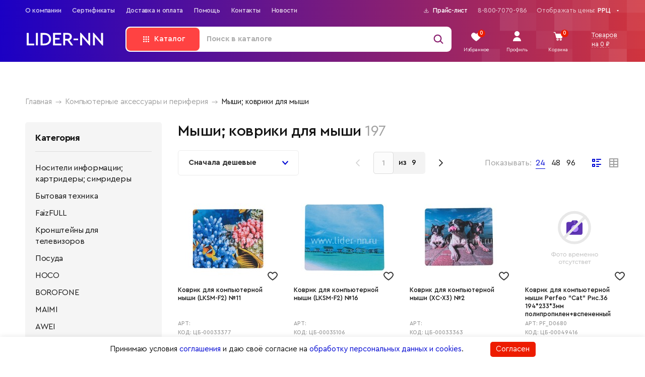

--- FILE ---
content_type: text/html; charset=UTF-8
request_url: https://www.lider-nn.ru/myshki.html
body_size: 44490
content:
<!doctype html>
<html class="no-js" lang="ru-RU">
<head>
    <title>Мышки оптом в Москве, купить мышки от производителя дешево</title>
                    <meta name="title" content="Мышки оптом в Москве, купить мышки от производителя дешево" />
                    <meta name="description" content="Ищите мышки оптом? У нас в магазине вы можете купить мышки по оптовым ценам от производителя. Зайдите и убедитесь, что у нас мышки стоят дешево." />
                    <meta property="og:title" content="Мышки оптом в Москве, купить мышки от производителя дешево">
                    <meta property="og:description" content="Ищите мышки оптом? У нас в магазине вы можете купить мышки по оптовым ценам от производителя. Зайдите и убедитесь, что у нас мышки стоят дешево.">    
    <meta charset="utf-8">
    <meta property="og:type" content="website">
    <meta property="og:url" content="https://www.lider-nn.ru/myshki.html ">
        <meta name="viewport" content="width=device-width, initial-scale=1">
    <meta name="yandex-verification" content="36f6289dc18eb700" />
    <meta name="yandex-verification" content="440f5aef0813e000" />
    <link href="/favicon.ico" rel="shortcut icon" type="image/x-icon" />
  
    <link rel="stylesheet" type="text/css" href="/assets/templates/lidernn/assets/lib/slick.css" />
    <link rel="stylesheet" type="text/css" href="/assets/templates/lidernn/assets/lib/jquery.fancybox.min.css" />
    <link rel="stylesheet" type="text/css" href="/assets/templates/lidernn/assets/lib/slick-theme.css" />
    <link rel="stylesheet" type="text/css" href="/assets/templates/lidernn/assets/lib/tingle.min.css" />
    
    <link rel="stylesheet" type="text/css" href="/assets/templates/lidernn/assets/css/app.css" />
    <link rel="stylesheet" type="text/css" href="/assets/templates/lidernn/assets/css/addon.css?4" />
    
    <link rel="canonical" href="https://www.lider-nn.ru/myshki.html ">

    <script>
        window.app={"debug":null,"ajax":{"order":"https:\/\/www.lider-nn.ru\/print-49179.html","upload":"https:\/\/www.lider-nn.ru\/ajax\/upload\/"},"resource":{"id":33,"tree":[33,"31","2"]}};
    </script>
    <!-- Google Tag Manager -->
    <script>(function(w,d,s,l,i){ w[l]=w[l]||[];w[l].push({ 'gtm.start':
    new Date().getTime(),event:'gtm.js'});var f=d.getElementsByTagName(s)[0],
    j=d.createElement(s),dl=l!='dataLayer'?'&l='+l:'';j.async=true;j.src=
    'https://www.googletagmanager.com/gtm.js?id='+i+dl;f.parentNode.insertBefore(j,f);
    })(window,document,'script','dataLayer','GTM-TH39X36');</script>
    <!-- End Google Tag Manager -->

<meta name="msfavorites:version" content="3.0.5-beta">
<meta name="msfavorites:ctx" content="web">
<meta name="msfavorites:actionUrl" content="/assets/components/msfavorites/action.php">

<script type="text/javascript">msBasketsConfig = {"cssUrl":"\/assets\/components\/msbaskets\/css\/web\/","jsUrl":"\/assets\/components\/msbaskets\/js\/web\/","actionUrl":"\/assets\/components\/msbaskets\/action.php"};</script>
<link rel="stylesheet" href="/assets/components/msdiscount/css/web/main.css" type="text/css" />
<link rel="stylesheet" href="/assets/components/msearch2/css/web/default.css" type="text/css" />

	<script type="text/javascript">
		if (typeof mse2Config == "undefined") {mse2Config = {"cssUrl":"\/assets\/components\/msearch2\/css\/web\/","jsUrl":"\/assets\/components\/msearch2\/js\/web\/","actionUrl":"\/assets\/components\/msearch2\/action.php"};}
		if (typeof mse2FormConfig == "undefined") {mse2FormConfig = {};}
		mse2FormConfig["5aa5338a09853f673239ffa9ba9e93c3eb314edc"] = {"autocomplete":"queries","queryVar":"query","minQuery":3,"pageId":26};
	</script>
<link rel="canonical" href="https://www.lider-nn.ru/myshki.html"/>
<link rel="next" href="https://www.lider-nn.ru/myshki.html?page=2"/>

<script type="text/javascript">mse2Config = {"cssUrl":"\/assets\/components\/msearch2\/css\/web\/","jsUrl":"\/assets\/components\/msearch2\/js\/web\/","actionUrl":"\/assets\/components\/msearch2\/action.php","queryVar":"query","idVar":"id","filter_delimeter":"|","method_delimeter":":","values_delimeter":",","start_sort":"count_bool:desc,ms|price:asc","start_limit":24,"start_page":1,"start_tpl":"","sort":"","limit":"","page":"","pageVar":"page","tpl":"","parentsVar":"parents","key":"963eaaee998bafc93824fb0bd234177738a52003","pageId":33,"query":"","parents":"","aliases":{"price":"ms|price","new":"ms|new","pagetitle":"resource|pagetitle","typesoedinenia_mi":"msoption|typesoedinenia_mi","podkluchenie_mi":"msoption|podkluchenie_mi","tehnologia_mi":"msoption|tehnologia_mi","naznachenie_mi":"msoption|naznachenie_mi","osobennosty_mi":"msoption|osobennosty_mi","led_podsvetka_mi":"msoption|led_podsvetka_mi","type_pitanya_mi":"msoption|type_pitanya_mi","brend":"msoption|brend","tsvet":"msoption|tsvet"},"options":[],"mode":"","moreText":"\u0417\u0430\u0433\u0440\u0443\u0437\u0438\u0442\u044c \u0435\u0449\u0435"};</script>
<script type="text/javascript">OfficeConfig={"cssUrl":"\/assets\/components\/office\/css\/","jsUrl":"\/assets\/components\/office\/js\/","actionUrl":"\/assets\/components\/office\/action.php","close_all_message":"\u0437\u0430\u043a\u0440\u044b\u0442\u044c \u0432\u0441\u0435","pageId":33,"csrf":"48c763c0f56e41d84ff55cfb04605c8a"};</script>
</head>
<body>
    <!-- Google Tag Manager (noscript) -->
    <noscript><iframe src="https://www.googletagmanager.com/ns.html?id=GTM-TH39X36"
    height="0" width="0" style="display:none;visibility:hidden"></iframe></noscript>
    <!-- End Google Tag Manager (noscript) -->


<header class="header">
  <div class="header__content-wrap w-100 m-auto position-relative">
    <div class="d-lg-flex justify-content-lg-between">
      <div class="header-active__bottom d-none d-lg-block">
        <ul class="d-flex"><li class="first"><a href="https://www.lider-nn.ru/o-kompanii-4.html" >О компании</a></li><li><a href="https://www.lider-nn.ru/sertifikatyi-5.html" >Сертификаты</a></li><li><a href="https://www.lider-nn.ru/dostavka-i-oplata-7.html" >Доставка и оплата</a></li><li><a href="https://www.lider-nn.ru/pomoshh-8.html" >Помощь</a></li><li><a href="https://www.lider-nn.ru/kontaktyi-9.html" >Контакты</a></li><li class="last"><a href="https://www.lider-nn.ru/novosti-13.html" >Новости</a></li></ul>	  
      </div>
      <div class="header-active__top header__tablet d-sm-none d-md-block">
        <ul class="d-flex justify-content-between">
          <li class="order-lg-1 d-flex">
            Отображать цены:
            <form action="" method="POST" class="price_type_change">
                <div class="position-relative">
                    <select name="price_type"><option selected value="price">РРЦ</option><option  value="opt1">Опт 1</option><option  value="opt2">Опт 2</option><option  value="opt3">Опт 3</option></select>                    <img src="/assets/templates/lidernn/assets/img/svg_sprite/select-arrow-white.svg" alt="arrow" class="d-lg-block position-absolute">
                    <img src="/assets/templates/lidernn/assets/img/svg_sprite/select-arrow.svg" alt="arrow" class="d-lg-none position-absolute">
                </div>
                <input type="hidden" name="action" value="price_type/change">
                <button type="submit" class="hidden"></button>
            </form>
          </li>
          <div class="d-flex order-lg-0">
            <li class="order-1 m-0 ml-4"><a href="tel:8-800-7070-986">8-800-7070-986</a></li>
            <li class="order-0 m-0">
              <a href="https://www.lider-nn.ru/prajs-list-6.html">
                <picture>
                  <source media="(min-width: 1280px)" srcset="/assets/templates/lidernn/assets/img/download-white.svg">
                  <img src="/assets/templates/lidernn/assets/img/download.svg" alt="download">
                </picture>
                Прайс-лист
              </a>
            </li>
          </div>
        </ul>
      </div>
    </div>
    <div class="d-md-flex justify-content-md-between">
      <div class="header-top order-md-1 d-flex justify-content-sm-between align-items-center flex-shrink-0">
        <a href="https://www.lider-nn.ru/my/favorites/" class="header__link-svg header__like position-relative flex-shrink-0 d-flex align-items-center justify-content-center msfavorites-total-all visible"
            data-data-list="default"
            data-data-type="resource"
            data-msfavorites-animation
        >
          <div class="position-relative">
            <img src="/assets/templates/lidernn/assets/img/svg_sprite/favorite-white.svg" alt="favorite" class="svg d-none d-lg-block">
            <img src="/assets/templates/lidernn/assets/img/svg_sprite/favorite.svg" alt="favorite" class="svg d-lg-none">
            <p class="header__status header__like-status position-absolute text-center m-0 msfavorites-total" data-data-list="default" data-data-type="resource">0</p>
          </div>
          <p class="header__status-txt">Избранное</p>
        </a>
                <button type="button" class="position-relative header__link-svg header__profile flex-shrink-0 d-flex align-items-center justify-content-center open-login-popup open-popup">
          <img src="/assets/templates/lidernn/assets/img/svg_sprite/lk-white.svg" alt="lk" class="svg d-none d-lg-block">
          <img src="/assets/templates/lidernn/assets/img/svg_sprite/lk.svg" alt="lk" class="svg d-lg-none">
          <p class="header__status-txt">Профиль</p>
        </button>
        
        <a href="https://www.lider-nn.ru/korzina-12.html" class="header__link-svg header__basket position-relative flex-shrink-0 d-flex align-items-center justify-content-center msMiniCart">
                  <div class="position-relative">
                    <img src="/assets/templates/lidernn/assets/img/svg_sprite/basket-white.svg" alt="basket" class="svg d-none d-lg-block">
                    <img src="/assets/templates/lidernn/assets/img/svg_sprite/basket.svg" alt="basket" class="svg d-lg-none">
                    <p class="header__status header__basket-status position-absolute text-center m-0 ms2_total_count">0</p>
                  </div>
                  <p class="header__status-txt">Корзина</p>
                </a>
                <a href="https://www.lider-nn.ru/korzina-12.html" class="header__basket-text d-none d-lg-block m-0 mr-1 ml-1 msMiniCart">
                  <span>Товаров</span>
                  <br>
                  <span>на <span class="ms2_total_cost">0</span> ₽</span>
                </a>  
      </div>
      <div class="header-bottom position-relative overflow-hidden order-md-0 w-100 d-flex justify-content-sm-between justify-content-md-start align-items-center">
        <div class="header__menu d-lg-none">
          <img src="/assets/templates/lidernn/assets/img/svg_sprite/menu-icon.svg" alt="menu" class="svg">
          <img src="/assets/templates/lidernn/assets/img/svg_sprite/close-icon.svg" alt="close" class="svg">
        </div>
        <a href="/">
            <picture>
              <source media="(min-width: 1280px)" srcset="/assets/templates/lidernn/assets/img/LIDER-NN-white.svg">
              <img src="/assets/templates/lidernn/assets/img/LIDER-NN.svg" alt="logo" class="logo flex-shrink-0">
            </picture>
        </a>
        <div class="header__search-block d-md-none"></div>
        <div class="header__search d-flex align-items-center justify-content-between h-100">
            <img src="/assets/templates/lidernn/assets/img/svg_sprite/search-icon.svg" alt="search" class="svg header__search-icon d-lg-none">
            <img src="/assets/templates/lidernn/assets/img/svg_sprite/search-icon-1280.svg" alt="search" class="svg header__search-icon d-none d-lg-block">
            <div class="header__input w-100 position-relative">
                    <form data-key="5aa5338a09853f673239ffa9ba9e93c3eb314edc" action="https://www.lider-nn.ru/search/" id="app-search-form">
                
                    <div class="catalog-btn">Каталог</div>
                    
                    <input type="search" placeholder1="&nbsp;" class="header__input-search w-100" name="query" value="" placeholder="Поиск в каталоге">
                    </form>
                    <!--<span class="position-absolute d-none d-md-inline">Поиск в каталоге</span>-->
                    <!--<p class="position-absolute d-ms-block d-md-none">Поиск в каталоге</p>-->
                  </div>            <img src="/assets/templates/lidernn/assets/img/svg_sprite/close-icon.svg" alt="close" class="svg header__search-close d-md-none">
        </div>
      </div>
    </div>
    
        <div class="header-active">
          <div class="overflow-auto h-100">
            <div class="header-active__top d-md-none">
              <ul>
                <li class="d-flex">
                  Отображать цены:
                  <form action="" method="POST" class="price_type_change">
                      <div class="position-relative">
                          <select name="price_type"><option selected value="price">РРЦ</option><option  value="opt1">Опт 1</option><option  value="opt2">Опт 2</option><option  value="opt3">Опт 3</option></select>                        <img src="/assets/templates/lidernn/assets/img/svg_sprite/select-arrow-white.svg" alt="arrow" class="d-lg-block position-absolute">
                        <img src="/assets/templates/lidernn/assets/img/svg_sprite/select-arrow.svg" alt="arrow" class="d-lg-none position-absolute">
                      </div>
                      <input type="hidden" name="action" value="price_type/change">
                      <button type="submit" class="hidden"></button>
                  </form>
                </li>
                <li><a href="tel:8-800-7070-986">8-800-7070-986</a></li>
                <li><a href="https://www.lider-nn.ru/prajs-list-6.html"><img src="/assets/templates/lidernn/assets/img/download.svg" alt="download">Прайс-лист</a></li>
              </ul>
            </div>
            <div class="header-active__middle d-lg-none">
                <!--Array
(
    [0] => 33
    [1] => 31
    [2] => 2
)
--><ul><li data-id="161" ><a href="/nositeli-informaczii-kartrideryi-simrideryi-161.html"><span class="menu-item">Носители информации; картридеры; симридеры</span></a><ul><li data-id="163"  data-type="column3" ><a href="/kartyi-pamyati-163.html"><span class="menu-item">Карты памяти</span></a><ul><li data-id="14881" ><a href="/microsd-2gb-14881.html"><span class="menu-item">MicroSD  2GB</span></a></li><li data-id="52912" ><a href="/microsd-256gb-52912.html"><span class="menu-item">MicroSD 256GB</span></a></li><li data-id="14880" ><a href="/microsd-4gb-14880.html"><span class="menu-item">MicroSD  4GB</span></a></li><li data-id="14879" ><a href="/microsd-8gb-14879.html"><span class="menu-item">MicroSD  8GB</span></a></li><li data-id="14878" ><a href="/microsd-16gb-14878.html"><span class="menu-item">MicroSD  16GB</span></a></li><li data-id="14877" ><a href="/microsd-32gb-14877.html"><span class="menu-item">MicroSD  32GB</span></a></li><li data-id="14882" ><a href="/microsd-64gb-14882.html"><span class="menu-item">MicroSD  64GB</span></a></li><li data-id="39406" ><a href="/microsd-128gb-39406.html"><span class="menu-item">MicroSD 128GB</span></a></li></ul></li><li data-id="162"  data-type="column3" ><a href="/usb-flashki.html"><span class="menu-item">USB Флеш накопители</span></a><ul><li data-id="14875" ><a href="/usb-flash-4gb-14875.html"><span class="menu-item">USB Flash  4GB</span></a></li><li data-id="54504" ><a href="/usb-flash-256gb-54504.html"><span class="menu-item">USB Flash  256GB</span></a></li><li data-id="14874" ><a href="/usb-flash-8gb-14874.html"><span class="menu-item">USB Flash  8GB</span></a></li><li data-id="14873" ><a href="/usb-flash-16gb-14873.html"><span class="menu-item">USB Flash  16GB</span></a></li><li data-id="14872" ><a href="/usb-flash-32gb-14872.html"><span class="menu-item">USB Flash  32GB</span></a></li><li data-id="14871" ><a href="/usb-flash-64gb-14871.html"><span class="menu-item">USB Flash  64GB</span></a></li><li data-id="14876" ><a href="/usb-flash-128gb-14876.html"><span class="menu-item">USB Flash  128GB</span></a></li></ul></li><li data-id="164" ><a href="/diskikonvertyi-dlya-diskov-164.html"><span class="menu-item">Диски/конверты для дисков</span></a></li></ul></li><li data-id="54752" ><a href="/byitovaya-texnika-54752.html"><span class="menu-item">Бытовая техника</span></a><ul><li data-id="54753" ><a href="/duxovyie-shkafyi-54753.html"><span class="menu-item">Духовые шкафы</span></a></li><li data-id="54787" ><a href="/varochnyie-paneli-gazovyie-54787.html"><span class="menu-item">Варочные панели газовые</span></a></li><li data-id="54788" ><a href="/vyityazhki-54788.html"><span class="menu-item">Вытяжки</span></a></li><li data-id="54876" ><a href="/nastolnyie-elektricheskie-plityi-54876.html"><span class="menu-item">Настольные электрические плиты</span></a></li><li data-id="54877" ><a href="/varochnyie-paneli-indukczionnyie-54877.html"><span class="menu-item">Варочные панели индукционные</span></a></li><li data-id="54878" ><a href="/varochnyie-paneli-elektricheskie-54878.html"><span class="menu-item">Варочные панели электрические</span></a></li><li data-id="55836" ><a href="/aerogril-55836.html"><span class="menu-item">Аэрогриль</span></a></li></ul></li><li data-id="54920" ><a href="/faizfull-54920.html"><span class="menu-item">FaizFULL</span></a><ul><li data-id="54921" ><a href="/fm-modulyatoryi-54921.html"><span class="menu-item">FM Модуляторы</span></a></li><li data-id="54922" ><a href="/naushniki-54922.html"><span class="menu-item">Наушники</span></a><ul><li data-id="54923" ><a href="/bluetooth-garnitura-54923.html"><span class="menu-item">Bluetooth-гарнитура</span></a></li><li data-id="54935" ><a href="/naushniki-polnorazmernyie-54935.html"><span class="menu-item">Наушники полноразмерные</span></a></li><li data-id="54936" ><a href="/naushniki-vakuumnyie-54936.html"><span class="menu-item">Наушники вакуумные</span></a></li></ul></li><li data-id="54924" ><a href="/vneshnie-akkumulyatoryi-power-bank-54924.html"><span class="menu-item">Внешние аккумуляторы (Power Bank)</span></a></li><li data-id="54925" ><a href="/zaryadnyie-ustrojstva-54925.html"><span class="menu-item">Зарядные устройства</span></a><ul><li data-id="54926" ><a href="/setevyie-zaryadnyie-ustrojstva-54926.html"><span class="menu-item">Сетевые зарядные устройства</span></a></li><li data-id="54927" ><a href="/avtomobilnyie-zaryadnyie-utrojstva-54927.html"><span class="menu-item">Автомобильные зарядные утройства</span></a></li></ul></li><li data-id="55004" ><a href="/kabeli-data-cable-55004.html"><span class="menu-item">Кабели (Data Cable)</span></a><ul><li data-id="55005" ><a href="/audiokabeli-i-perexodniki-55005.html"><span class="menu-item">Аудиокабели и переходники</span></a></li><li data-id="55006" ><a href="/kabeli-usb-na-micro-55006.html"><span class="menu-item">Кабели USB на Micro</span></a></li><li data-id="55007" ><a href="/kabeli-usb-na-type-c-55007.html"><span class="menu-item">Кабели USB на Type-C</span></a></li><li data-id="55008" ><a href="/kabeli-dlya-iphone-566plus77plus-55008.html"><span class="menu-item">Кабели для iPhone 5/6/6Plus/7/7Plus</span></a></li><li data-id="55471" ><a href="/kabeli-universalnyie-55471.html"><span class="menu-item">Кабели универсальные</span></a></li><li data-id="55761" ><a href="/kabeli-hdmi-55761.html"><span class="menu-item">Кабели HDMI</span></a></li></ul></li><li data-id="55009" ><a href="/derzhateli-v-avto-car-holder-55009.html"><span class="menu-item">Держатели в авто (Car Holder)</span></a></li><li data-id="55296" ><a href="/zashhitnyie-stekla-55296.html"><span class="menu-item">Защитные стекла</span></a><ul><li data-id="55297" ><a href="/zashhitnyie-stekla-dlya-samsung-55297.html"><span class="menu-item">Защитные стекла для Samsung</span></a></li><li data-id="55298" ><a href="/zashhitnyie-stekla-dlya-apple-55298.html"><span class="menu-item">Защитные стекла для APPLE</span></a></li></ul></li><li data-id="55467" ><a href="/kompyuternyie-aksessuaryi-55467.html"><span class="menu-item">Компьютерные аксессуары</span></a><ul><li data-id="55468" ><a href="/kovriki-dlya-myishi-55468.html"><span class="menu-item">Коврики для мыши</span></a></li><li data-id="55469" ><a href="/myishi-provodnyie-55469.html"><span class="menu-item">Мыши проводные</span></a></li><li data-id="55470" ><a href="/myishi-besprovodnyie-55470.html"><span class="menu-item">Мыши беспроводные</span></a></li></ul></li></ul></li><li data-id="55320" ><a href="/kronshtejnyi-dlya-televizorov-55320.html"><span class="menu-item">Кронштейны для телевизоров</span></a></li><li data-id="55586" ><a href="/posuda-55586.html"><span class="menu-item">Посуда</span></a><ul><li data-id="55741" ><a href="/dekanteryi-55741.html"><span class="menu-item">Декантеры</span></a></li><li data-id="55742" ><a href="/kuvshinyi-55742.html"><span class="menu-item">Кувшины</span></a></li><li data-id="55743" ><a href="/chajniki-55743.html"><span class="menu-item">Чайники</span></a></li></ul></li><li data-id="47667" ><a href="/hoco-47667.html"><span class="menu-item">HOCO</span></a><ul><li data-id="47671"  data-type="column3" ><a href="/derzhateli-v-avto-car-holder-47671.html"><span class="menu-item">Держатели в авто (Car Holder)</span></a></li><li data-id="52595" ><a href="/fm-modulyatoryi-52595.html"><span class="menu-item">FM Модуляторы</span></a></li><li data-id="53474" ><a href="/2.10-zashhitnyie-stekla-53474.html"><span class="menu-item">2.10 Защитные стекла</span></a></li><li data-id="47673" ><a href="/kabeli-data-cable-47673.html"><span class="menu-item">Кабели (Data Cable)</span></a><ul><li data-id="53443" ><a href="/usb-hub-53443.html"><span class="menu-item">USB HUB</span></a></li><li data-id="49613" ><a href="/kabeli-universalnyie-49613.html"><span class="menu-item">Кабели универсальные</span></a></li><li data-id="47674" ><a href="/audiokabeli-47674.html"><span class="menu-item">Аудиокабели</span></a></li><li data-id="47675" ><a href="/kabeli-usb-na-micro-47675.html"><span class="menu-item">Кабели USB на Micro</span></a></li><li data-id="47676" ><a href="/kabeli-usb-na-type-c-47676.html"><span class="menu-item">Кабели USB на Type-C</span></a></li><li data-id="47847" ><a href="/kabeli-usb-na-lightning-47847.html"><span class="menu-item">Кабели USB на Lightning</span></a></li></ul></li><li data-id="47672"  data-type="column3" ><a href="/vneshnie-akkumulyatoryi-power-bank-47672.html"><span class="menu-item">Внешние аккумуляторы (Power Bank)</span></a></li><li data-id="47668" ><a href="/zaryadnyie-ustrojstva-47668.html"><span class="menu-item">Зарядные устройства</span></a><ul><li data-id="47670"  data-type="column3" ><a href="/avtomobilnyie-zaryadnyie-ustrojstva-47670.html"><span class="menu-item">Автомобильные зарядные устройства</span></a></li><li data-id="50051" ><a href="/besprovodnyie-zaryadnyie-ustrojstva-dlya-telefonov-50051.html"><span class="menu-item">Беспроводные зарядные устройства для телефонов</span></a></li><li data-id="47864" ><a href="/razvetviteli-i-udliniteli-ot-prikurivatelya-47864.html"><span class="menu-item">Разветвители и удлинители от прикуривателя</span></a></li><li data-id="47669" ><a href="/setevyie-zaryadnyie-ustrojstva-47669.html"><span class="menu-item">Сетевые зарядные устройства</span></a></li></ul></li><li data-id="47684" ><a href="/kolonki-47684.html"><span class="menu-item">Колонки</span></a></li><li data-id="47679"  data-type="column3" ><a href="/naushniki-bluetooth-47679.html"><span class="menu-item">Наушники Bluetooth</span></a><ul><li data-id="47681" ><a href="/bluetooth-garnitura-47681.html"><span class="menu-item">Bluetooth-гарнитура</span></a></li><li data-id="47680" ><a href="/vakuumnyie-47680.html"><span class="menu-item">Вакуумные</span></a></li><li data-id="47682" ><a href="/polnorazmernyie-47682.html"><span class="menu-item">Полноразмерные</span></a></li></ul></li><li data-id="47677" ><a href="/naushniki-mp3mp4-47677.html"><span class="menu-item">Наушники MP3/MP4</span></a><ul><li data-id="47683" ><a href="/naushniki-vakuumnyie-47683.html"><span class="menu-item">Наушники вакуумные</span></a></li><li data-id="47678" ><a href="/naushniki-polnorazmernyie-47678.html"><span class="menu-item">Наушники полноразмерные</span></a></li></ul></li><li data-id="47957" ><a href="/monopod-palka-dlya-selfi-47957.html"><span class="menu-item">Монопод (палка) для селфи</span></a></li></ul></li><li data-id="49410" ><a href="/borofone-49410.html"><span class="menu-item">BOROFONE</span></a><ul><li data-id="49421" ><a href="/zaryadnyie-ustrojstva-49421.html"><span class="menu-item">Зарядные устройства</span></a><ul><li data-id="49423"  data-type="column3" ><a href="/avtomobilnyie-zaryadnyie-ustrojstva-49423.html"><span class="menu-item">Автомобильные зарядные устройства</span></a></li><li data-id="49422" ><a href="/setevyie-zaryadnyie-ustrojstva-49422.html"><span class="menu-item">Сетевые зарядные устройства</span></a></li></ul></li><li data-id="52411" ><a href="/bizhuteriya-52411.html"><span class="menu-item">Бижутерия</span></a></li><li data-id="49420" ><a href="/derzhateli-v-avto-car-holder-49420.html"><span class="menu-item">Держатели в авто (Car Holder)</span></a></li><li data-id="49415" ><a href="/kabeli-data-cable-49415.html"><span class="menu-item">Кабели (Data Cable)</span></a><ul><li data-id="53209" ><a href="/kabeli-universalnyie-53209.html"><span class="menu-item">Кабели универсальные</span></a></li><li data-id="53210" ><a href="/usb-hub-53210.html"><span class="menu-item">USB HUB</span></a></li><li data-id="49419" ><a href="/audiokabeli-i-perexodniki-49419.html"><span class="menu-item">Аудиокабели и переходники</span></a></li><li data-id="49418" ><a href="/kabeli-usb-na-micro-49418.html"><span class="menu-item">Кабели USB на Micro</span></a></li><li data-id="49417" ><a href="/kabeli-usb-na-type-c-49417.html"><span class="menu-item">Кабели USB на Type-C</span></a></li><li data-id="49416" ><a href="/kabeli-usb-lightning-49416.html"><span class="menu-item">Кабели USB Lightning</span></a></li></ul></li><li data-id="49414"  data-type="column3" ><a href="/vneshnie-akkumulyatoryi-power-bank-49414.html"><span class="menu-item">Внешние аккумуляторы (Power Bank)</span></a></li><li data-id="49424" ><a href="/kolonki-49424.html"><span class="menu-item">Колонки</span></a></li><li data-id="49411" ><a href="/naushniki-49411.html"><span class="menu-item">Наушники</span></a><ul><li data-id="49412" ><a href="/bluetooth-garnitura-49412.html"><span class="menu-item">Bluetooth-гарнитура</span></a></li><li data-id="49413" ><a href="/naushniki-vakuumnyie-49413.html"><span class="menu-item">Наушники вакуумные</span></a></li><li data-id="50976" ><a href="/naushniki-polnorazmernyie-50976.html"><span class="menu-item">Наушники полноразмерные</span></a></li></ul></li><li data-id="50975"  data-type="column3" ><a href="/6.7-monopod-palka-dlya-selfi-50975.html"><span class="menu-item">6.7 Монопод (палка) для селфи</span></a></li><li data-id="51317" ><a href="/smart-chasyi-51317.html"><span class="menu-item">СМАРТ часы</span></a></li><li data-id="51918" ><a href="/fm-modulyatoryi-51918.html"><span class="menu-item">FM Модуляторы</span></a></li></ul></li><li data-id="50394" ><a href="/maimi-50394.html"><span class="menu-item">MAIMI</span></a><ul><li data-id="50397" ><a href="/zaryadnyie-ustrojstva-50397.html"><span class="menu-item">Зарядные устройства</span></a><ul><li data-id="50398" ><a href="/avtomobilnyie-zaryadnyie-ustrojstva-50398.html"><span class="menu-item">Автомобильные зарядные устройства</span></a></li><li data-id="50461" ><a href="/setevyie-zaryadnyie-ustrojstva-50461.html"><span class="menu-item">Сетевые зарядные устройства</span></a></li></ul></li><li data-id="54304" ><a href="/4.6-kolonki-54304.html"><span class="menu-item">4.6 Колонки</span></a></li><li data-id="50517" ><a href="/derzhateli-v-avto-car-holder-50517.html"><span class="menu-item">Держатели в авто (Car Holder)</span></a></li><li data-id="50457" ><a href="/kabeli-data-cable-50457.html"><span class="menu-item">Кабели (Data Cable)</span></a><ul><li data-id="50458" ><a href="/kabeli-dlya-iphone-566plus77plus-50458.html"><span class="menu-item">Кабели для iPhone 5/6/6Plus/7/7Plus</span></a></li><li data-id="50459" ><a href="/kabeli-usb-na-type-c-50459.html"><span class="menu-item">Кабели USB на Type-C</span></a></li><li data-id="50460" ><a href="/kabeli-usb-na-micro-50460.html"><span class="menu-item">Кабели USB на Micro</span></a></li><li data-id="50957"  data-type="column3" ><a href="/audiokabeli-50957.html"><span class="menu-item">Аудиокабели</span></a></li><li data-id="51292"  data-type="column3" ><a href="/kabeli-universalnyie-51292.html"><span class="menu-item">Кабели универсальные</span></a></li></ul></li><li data-id="50456" ><a href="/vneshnie-akkumulyatoryi-power-bank-50456.html"><span class="menu-item">Внешние аккумуляторы (Power Bank)</span></a></li><li data-id="50395" ><a href="/naushniki-50395.html"><span class="menu-item">Наушники</span></a><ul><li data-id="50396" ><a href="/naushniki-vakuumnyie-50396.html"><span class="menu-item">Наушники вакуумные</span></a></li><li data-id="51459"  data-type="column3" ><a href="/naushniki-bluetooth-51459.html"><span class="menu-item">Наушники Bluetooth</span></a></li></ul></li></ul></li><li data-id="43815" ><a href="/awei-43815.html"><span class="menu-item">AWEI</span></a><ul><li data-id="44630" ><a href="/ochistiteli-vozduxa-air-purifier-44630.html"><span class="menu-item">Очистители воздуха (Air Purifier)</span></a></li><li data-id="43817" ><a href="/zaryadnyie-ustrojstva-43817.html"><span class="menu-item">Зарядные устройства</span></a><ul><li data-id="43819"  data-type="column3" ><a href="/avtomobilnyie-zaryadnyie-ustrojstva-43819.html"><span class="menu-item">Автомобильные зарядные устройства</span></a></li><li data-id="50052" ><a href="/besprovodnyie-zaryadnyie-ustrojstva-dlya-telefonov-50052.html"><span class="menu-item">Беспроводные зарядные устройства для телефонов</span></a></li><li data-id="43818" ><a href="/razvetviteli-i-udliniteli-ot-prikurivatelya-43818.html"><span class="menu-item">Разветвители и удлинители от прикуривателя</span></a></li><li data-id="43820" ><a href="/setevyie-zaryadnyie-ustrojstva-43820.html"><span class="menu-item">Сетевые зарядные устройства</span></a></li></ul></li><li data-id="44629"  data-type="column3" ><a href="/derzhateli-v-avto-car-holder-44629.html"><span class="menu-item">Держатели в авто (Car Holder)</span></a></li><li data-id="44631" ><a href="/kabeli-data-cable-44631.html"><span class="menu-item">Кабели (Data Cable)</span></a><ul><li data-id="44636" ><a href="/kabeli-universalnyie-44636.html"><span class="menu-item">Кабели универсальные</span></a></li><li data-id="44635" ><a href="/audiokabeli-44635.html"><span class="menu-item">Аудиокабели</span></a></li><li data-id="44632" ><a href="/kabeli-usb-na-micro-44632.html"><span class="menu-item">Кабели USB на Micro</span></a></li><li data-id="44634" ><a href="/kabeli-usb-na-type-c-44634.html"><span class="menu-item">Кабели USB на Type-C</span></a></li><li data-id="44633" ><a href="/kabeli-dlya-iphone-566plus77plus-44633.html"><span class="menu-item">Кабели для iPhone 5/6/6Plus/7/7Plus</span></a></li></ul></li><li data-id="44832"  data-type="column3" ><a href="/vneshnie-akkumulyatoryi-power-bank-44832.html"><span class="menu-item">Внешние аккумуляторы (Power Bank)</span></a></li><li data-id="43816"  data-type="column3" ><a href="/kolonki-43816.html"><span class="menu-item">Колонки</span></a></li><li data-id="43868" ><a href="/naushniki-bluetooth-43868.html"><span class="menu-item">Наушники Bluetooth</span></a><ul><li data-id="46007" ><a href="/bluetooth-garnitura-46007.html"><span class="menu-item">Bluetooth-гарнитура</span></a></li><li data-id="46005" ><a href="/vakuumnyie-46005.html"><span class="menu-item">Вакуумные</span></a></li><li data-id="46006" ><a href="/polnorazmernyie-46006.html"><span class="menu-item">Полноразмерные</span></a></li></ul></li><li data-id="51569" ><a href="/naushniki-mp3mp4-51569.html"><span class="menu-item">Наушники MP3/MP4</span></a><ul><li data-id="43871" ><a href="/naushniki-vakuumnyie-43871.html"><span class="menu-item">Наушники вакуумные</span></a></li><li data-id="43869" ><a href="/naushniki-polnorazmernyie-43869.html"><span class="menu-item">Наушники полноразмерные</span></a></li></ul></li><li data-id="48058" ><a href="/fitnes-brasletyi-48058.html"><span class="menu-item">Фитнес браслеты</span></a></li></ul></li><li data-id="54229"  data-type="column3" ><a href="/kolonki-eltronic-54229.html"><span class="menu-item">Колонки Eltronic</span></a></li><li data-id="82" ><a href="/muzyikalnyie-kolonki-82.html"><span class="menu-item">Музыкальные колонки</span></a><ul><li data-id="39089"  data-type="column3" ><a href="/akusticheskie-sistemy.html"><span class="menu-item">Колонки ELTRONIC</span></a></li><li data-id="39088" ><a href="/besprovodnyie-kolonki-39088.html"><span class="menu-item">Беспроводные колонки</span></a></li><li data-id="39221" ><a href="/kolonki-dlya-kompyuterov-39221.html"><span class="menu-item">Колонки для компьютеров</span></a></li></ul></li><li data-id="146" ><a href="/naushniki-dlya-kompyuterov-smartfonov-i-mr3mr4-pleeryi-146.html"><span class="menu-item">Наушники для компьютеров; смартфонов и МР3/МР4 плееры</span></a><ul><li data-id="64" ><a href="/mp3mp4-pleeryi-64.html"><span class="menu-item">MP3/MP4 плееры</span></a></li><li data-id="42884" ><a href="/naushniki-tws-42884.html"><span class="menu-item">Наушники TWS</span></a></li><li data-id="28577"  data-type="column3" ><a href="/naushniki-bluetooth-28577.html"><span class="menu-item">Наушники Bluetooth</span></a></li><li data-id="23603"  data-type="column3" ><a href="/komputernye-naushniki.html "><span class="menu-item">Наушники с разъемом для компьютера</span></a><ul><li data-id="50159"  data-type="column3" ><a href="/igrovye-naushniki.html"><span class="menu-item">Игровые наушники</span></a></li></ul></li><li data-id="9272" ><a href="/naushniki-polnorazmernyie-9272.html"><span class="menu-item">Наушники полноразмерные</span></a></li><li data-id="148"  data-type="column3" ><a href="/naushniki-mp3mp4-vakuumnyievnutrikanalnyie-148.html"><span class="menu-item">Наушники MP3/MP4 вакуумные/внутриканальные</span></a></li></ul></li><li data-id="31" class="active  " ><a href="/kompyuternyie-aksessuaryi-i-periferiya-31.html"><span class="menu-item">Компьютерные аксессуары и периферия</span></a><ul><li data-id="34" ><a href="/klaviaturyi-34.html"><span class="menu-item">Клавиатуры</span></a></li><li data-id="33" class="active current "  data-type="column3" ><a href="/myshki.html "><span class="menu-item">Мыши; коврики для мыши</span></a><ul><li data-id="20762"  data-type="column3" ><a href="/besprovodnyie-20762.html"><span class="menu-item">Беспроводные</span></a></li><li data-id="20763" ><a href="/provodnyie-20763.html"><span class="menu-item">Проводные</span></a></li><li data-id="23032" ><a href="/kovrik-dlya-myishi-23032.html"><span class="menu-item">Коврик для мыши</span></a></li></ul></li><li data-id="32" ><a href="/veb-kameryi-32.html"><span class="menu-item">Веб-камеры</span></a></li><li data-id="49218" ><a href="/mikrofonyi-kompyuternyie-49218.html"><span class="menu-item">Микрофоны компьютерные</span></a></li><li data-id="39" ><a href="/bluetooth-ustrojstva-39.html"><span class="menu-item">Bluetooth-устройства</span></a></li><li data-id="37"  data-type="column3" ><a href="/sumki-dlya-noutbukov-i-netbukov-37.html"><span class="menu-item">Сумки для ноутбуков и нетбуков</span></a></li><li data-id="36" ><a href="/ryukzaki-dlya-noutbukov-i-netbukov-36.html"><span class="menu-item">Рюкзаки для ноутбуков и нетбуков</span></a></li><li data-id="35" ><a href="/papkichexlyi-dlya-noutbukov-i-netbukov-35.html"><span class="menu-item">Папки/чехлы для ноутбуков и нетбуков</span></a></li><li data-id="20228" ><a href="/igrovyie-manipulyatoryi-20228.html"><span class="menu-item">Игровые манипуляторы</span></a></li></ul></li><li data-id="151" ><a href="/zaryadnyie-ustrojstva-dlya-telefonov-smartfonov-planshetov-noutbukov-151.html"><span class="menu-item">Зарядные устройства для телефонов; смартфонов; планшетов; ноутбуков</span></a><ul><li data-id="160" ><a href="/universalnyie-zaryadnyie-ustrojstva-i-naboryi-szuazu-160.html"><span class="menu-item">Универсальные зарядные устройства и наборы СЗУ/АЗУ</span></a></li><li data-id="50050" ><a href="/besprovodnyie-zaryadnyie-ustrojstva-dlya-telefonov-50050.html"><span class="menu-item">Беспроводные зарядные устройства для телефонов</span></a></li><li data-id="159" ><a href="/azu-eltronic-dlya-smartfonov-telefonov-planshetov-159.html"><span class="menu-item">АЗУ ELTRONIC для смартфонов, телефонов, планшетов</span></a></li><li data-id="157" ><a href="/szu-eltronic-dlya-smartfonov-telefonov-planshetov-157.html"><span class="menu-item">СЗУ ELTRONIC для смартфонов, телефонов, планшетов</span></a></li><li data-id="153" ><a href="/azu-eltronic-premium-dlya-smartfonov-telefonov-planshetov-153.html"><span class="menu-item">АЗУ ELTRONIC PREMIUM для смартфонов, телефонов, планшетов</span></a></li><li data-id="158" ><a href="/szu-eltronic-premium-dlya-smartfonov-telefonov-planshetov-158.html"><span class="menu-item">СЗУ ELTRONIC PREMIUM для смартфонов, телефонов, планшетов</span></a></li><li data-id="9861" ><a href="/dopolnitelnyie-akkumulyatoryi-power-bank-9861.html"><span class="menu-item">Дополнительные аккумуляторы (Power Bank)</span></a></li><li data-id="156" ><a href="/zaryadnyie-ustrojstva-dlya-noutbukov-videokamer-fotoapparatov-156.html"><span class="menu-item">Зарядные устройства для ноутбуков; видеокамер; фотоаппаратов</span></a></li><li data-id="154"  data-type="column3" ><a href="/razvetviteli-i-udliniteli-ot-prikurivatelya-154.html"><span class="menu-item">Разветвители и удлинители от прикуривателя</span></a></li><li data-id="155" ><a href="/avtomobilnyie-preobrazovateli-invertoryi-155.html"><span class="menu-item">Автомобильные преобразователи (инверторы)</span></a></li></ul></li><li data-id="128" ><a href="/kabeli-i-kommutaczionnoe-oborudovanie-128.html"><span class="menu-item">Кабели и коммутационное оборудование</span></a><ul><li data-id="19747" ><a href="/setevyie-filtryi-19747.html"><span class="menu-item">Сетевые фильтры</span></a></li><li data-id="18597" ><a href="/usb-hub-18597.html"><span class="menu-item">USB HUB</span></a></li><li data-id="46389" ><a href="/kabel-aux-46389.html"><span class="menu-item">Кабель AUX</span></a><ul><li data-id="46391" ><a href="/2-x-kontaktnyie-46391.html"><span class="menu-item">2-х контактные</span></a></li><li data-id="46390" ><a href="/3-x-kontaktnyie-46390.html"><span class="menu-item">3-х контактные</span></a></li></ul></li><li data-id="138" ><a href="/audiokabeli-i-razvetviteli-138.html"><span class="menu-item">Аудиокабели и разветвители</span></a></li><li data-id="9270" ><a href="/kabeli-universalnyie-9270.html"><span class="menu-item">Кабели универсальные</span></a></li><li data-id="130" ><a href="/kabeli-dlya-zu-planshetov-videoregistratorov-gps-130.html"><span class="menu-item">Кабели для ЗУ планшетов; видеорегистраторов; GPS</span></a></li><li data-id="26209" ><a href="/kabeli-usb-na-type-c-26209.html"><span class="menu-item">Кабели USB на Type-C</span></a></li><li data-id="140" ><a href="/kabeli-usb-na-apple-140.html"><span class="menu-item">Кабели USB на APPLE</span></a><ul><li data-id="21832" ><a href="/na-iphone-566plus77plus-21832.html"><span class="menu-item">на iPhone 5/6/6Plus/7/7Plus</span></a></li><li data-id="21833" ><a href="/na-iphone-4g4gs-21833.html"><span class="menu-item">на iPhone 4G/4GS</span></a></li></ul></li><li data-id="139"  data-type="column3" ><a href="/kabeli-samsung-samsung-tab-139.html"><span class="menu-item">Кабели Samsung; Samsung TAB</span></a></li><li data-id="137" ><a href="/kabeli-usb-na-micro-137.html"><span class="menu-item">Кабели USB на Micro</span></a></li><li data-id="136" ><a href="/kabeli-usb-na-mini-136.html"><span class="menu-item">Кабели USB на Mini</span></a></li><li data-id="132" ><a href="/kabeli-usb-na-usb-132.html"><span class="menu-item">Кабели USB на USB</span></a></li><li data-id="135" ><a href="/kabeli-video-hdmi-135.html"><span class="menu-item">Кабели видео; HDMI</span></a></li><li data-id="19830" ><a href="/kabeli-scart-19830.html"><span class="menu-item">Кабели SCART</span></a></li><li data-id="134" ><a href="/kabeli-antennyie-134.html"><span class="menu-item">Кабели антенные</span></a></li><li data-id="129" ><a href="/kabeli-dlya-printera-129.html"><span class="menu-item">Кабели для принтера</span></a></li><li data-id="133" ><a href="/patch-kord-litoj-133.html"><span class="menu-item">Патч-корд литой</span></a></li><li data-id="131" ><a href="/prochie-kabeli-131.html"><span class="menu-item">Прочие кабели</span></a></li></ul></li><li data-id="121" ><a href="/derzhateli-dlya-telefonov-popsockets-pupyirki-121.html"><span class="menu-item">Держатели для телефонов; Popsockets; Пупырки</span></a><ul><li data-id="127" ><a href="/vitrinnyie-derzhateli-dlya-smartfonov-telefonov-planshetov-127.html"><span class="menu-item">Витринные держатели для смартфонов; телефонов; планшетов</span></a></li><li data-id="126"  data-type="column3" ><a href="/derzhateli-dlya-planshetov-126.html"><span class="menu-item">Держатели для планшетов</span></a></li><li data-id="125"  data-type="column3" ><a href="/derzhateli-dlya-smartfonov-i-telefonov-125.html"><span class="menu-item">Держатели для смартфонов и телефонов</span></a></li><li data-id="124" ><a href="/derzhateli-v-mashinu-lipkij-kovrik-124.html"><span class="menu-item">Держатели в машину липкий коврик</span></a></li><li data-id="123" ><a href="/derzhateli-dlya-videoregistratorovgps-navigatorov-i-drugix-ustrojstv-123.html"><span class="menu-item">Держатели для видеорегистраторов,GPS навигаторов и других устройств</span></a></li><li data-id="122"  data-type="column3" ><a href="/derzhateli-universalnyie-122.html"><span class="menu-item">Держатели универсальные</span></a></li><li data-id="113" ><a href="/popsockets-pupyirki-113.html"><span class="menu-item">Popsockets; Пупырки</span></a></li></ul></li><li data-id="149"  data-type="column3" ><a href="/videoregistratoryi-fm-modulyatoryi-149.html"><span class="menu-item">Видеорегистраторы; FM Модуляторы</span></a><ul><li data-id="150" ><a href="/videoregistratoryi-radaryi-150.html"><span class="menu-item">Видеорегистраторы; радары</span></a></li><li data-id="51715"  data-type="column3" ><a href="/fm-modulyatoryi-51715.html"><span class="menu-item">FM Модуляторы</span></a></li></ul></li><li data-id="114" ><a href="/batarejki-akkumulyatoryi-dlya-smartfonov-telefonov-114.html"><span class="menu-item">Батарейки; аккумуляторы для смартфонов; телефонов</span></a><ul><li data-id="24706" ><a href="/akkumulyatoryi-aa-aaa-zaryadnyie-ustrojstva-24706.html"><span class="menu-item">Аккумуляторы AA, AAA; зарядные устройства</span></a></li><li data-id="24705" ><a href="/batarejki-palchikovyie-lr6-24705.html"><span class="menu-item">Батарейки пальчиковые (LR6)</span></a></li><li data-id="115" ><a href="/akkumulyatornyie-batarei-dlya-smartfonov-telefonov-115.html"><span class="menu-item">Аккумуляторные батареи для смартфонов; телефонов</span></a></li><li data-id="24704" ><a href="/batarejki-mizinchikovyie-lr03-24704.html"><span class="menu-item">Батарейки мизинчиковые (LR03)</span></a></li><li data-id="24703" ><a href="/batarejki-chasovyie-24703.html"><span class="menu-item">Батарейки часовые</span></a></li></ul></li><li data-id="18596"  data-type="column3" ><a href="/monopodyi-selfi-kolcza-18596.html"><span class="menu-item">Моноподы; селфи кольца</span></a><ul><li data-id="51563"  data-type="column3" ><a href="/monopodyi-51563.html"><span class="menu-item">Моноподы</span></a></li><li data-id="51562"  data-type="column3" ><a href="/selfi-kolcza-shtativyi-51562.html"><span class="menu-item">Селфи-кольца, штативы</span></a></li></ul></li><li data-id="40920" ><a href="/smart-chasyi-40920.html"><span class="menu-item">СМАРТ часы</span></a><ul><li data-id="51571" ><a href="/smart-chasyi-fitnes-brasletyi-51571.html"><span class="menu-item">СМАРТ часы; фитнес браслеты</span></a></li><li data-id="51570" ><a href="/aksessuaryi-dlya-smart-chasov-fitnes-brasletov-51570.html"><span class="menu-item">Аксессуары для СМАРТ часов; фитнес браслетов</span></a></li></ul></li><li data-id="39306" ><a href="/svetomuzyika-39306.html"><span class="menu-item">Светомузыка</span></a><ul><li data-id="39308" ><a href="/generatoryi-speczeffektov-39308.html"><span class="menu-item">Генераторы спецэффектов</span></a></li><li data-id="39307" ><a href="/svetodiodnoe-lazernoe-oborudovanie-39307.html"><span class="menu-item">Светодиодное; лазерное оборудование</span></a></li></ul></li><li data-id="30430" ><a href="/svetotexnicheskaya-produkcziya-fonari-girlyandyi-30430.html"><span class="menu-item">Светотехническая продукция; фонари; гирлянды</span></a><ul><li data-id="30457" ><a href="/istochniki-sveta-svetodiodnyie-lampyi-30457.html"><span class="menu-item">Источники  света (светодиодные лампы)</span></a></li><li data-id="52722" ><a href="/girlyandyi-52722.html"><span class="menu-item">Гирлянды</span></a></li><li data-id="30432" ><a href="/cvetodiodnyie-svetilniki-nakladnyie-vstraivaemyie-30432.html"><span class="menu-item">Cветодиодные светильники (накладные; встраиваемые)</span></a></li><li data-id="30456" ><a href="/osveshhenie-dlya-zhkx-30456.html"><span class="menu-item">Освещение для ЖКХ</span></a></li><li data-id="83" ><a href="/fonari-83.html"><span class="menu-item">Фонари</span></a></li><li data-id="30431" ><a href="/prozhektoryi-30431.html"><span class="menu-item">Прожекторы</span></a></li></ul></li><li data-id="40"  data-type="column3" ><a href="/zadnie-paneli-i-nakladki-dlya-smartfonov-40.html"><span class="menu-item">Задние панели и накладки для смартфонов</span></a><ul><li data-id="22908" ><a href="/zadnie-paneli-universalnyie-22908.html"><span class="menu-item">Задние панели универсальные</span></a></li><li data-id="48"  data-type="column3" ><a href="/zadnie-paneli-dlya-apple-48.html"><span class="menu-item">Задние панели для APPLE</span></a><ul><li data-id="21997" ><a href="/iphone4gs-21997.html"><span class="menu-item">iPhone4G/S</span></a></li><li data-id="52698" ><a href="/iphone1313-pro13-mini13-pro-max-52698.html"><span class="menu-item">iPhone13/13 Pro/13 Mini/13 Pro Max</span></a></li><li data-id="52699" ><a href="/iphone1212-pro12-mini12-pro-max-52699.html"><span class="menu-item">iPhone12/12 Pro/12 Mini/12 Pro Max</span></a></li><li data-id="52700" ><a href="/iphone1111-pro11-pro-max-52700.html"><span class="menu-item">iPhone11/11 Pro/11 Pro Max</span></a></li><li data-id="53865" ><a href="/phone1414-pro14-plus14-pro-max-53865.html"><span class="menu-item">Phone14/14 Pro/14 Plus/14 Pro Max</span></a></li><li data-id="54618" ><a href="/iphone151515-pro15-pro-max-54618.html"><span class="menu-item">iPhone15/15+/15 Pro/15 Pro Max</span></a></li><li data-id="21996" ><a href="/iphone5-21996.html"><span class="menu-item">iPhone5</span></a></li><li data-id="21995" ><a href="/iphone66-plus-21995.html"><span class="menu-item">iPhone6/6 Plus</span></a></li><li data-id="27894" ><a href="/iphone77plus-88plus-27894.html"><span class="menu-item">iPhone7/7Plus /8/8Plus</span></a></li><li data-id="35627" ><a href="/iphonexxsxs-maxxr-35627.html"><span class="menu-item">iPhoneX/XS/XS Max/XR</span></a></li></ul></li><li data-id="19608" ><a href="/zadnie-paneli-dlya-asus-19608.html"><span class="menu-item">Задние панели для Asus</span></a></li><li data-id="41" ><a href="/zadnie-paneli-dlya-huawei-41.html"><span class="menu-item">Задние панели для Huawei</span></a></li><li data-id="31281" ><a href="/zadnie-paneli-dlya-meizu-31281.html"><span class="menu-item">Задние панели для Meizu</span></a></li><li data-id="28204"  data-type="column3" ><a href="/zadnie-paneli-dlya-xiaomi-28204.html"><span class="menu-item">Задние панели для Xiaomi</span></a></li><li data-id="43" ><a href="/zadnie-paneli-dlya-samsung-43.html"><span class="menu-item">Задние панели для Samsung</span></a></li></ul></li><li data-id="84" ><a href="/zashhitnyie-stekla-plenka-dlya-smartfonovplanshetov-universalnaya-84.html"><span class="menu-item">Защитные стекла; пленка для смартфонов;планшетов; универсальная</span></a><ul><li data-id="17832"  data-type="column3" ><a href="/zashitnye-stekla.html "><span class="menu-item">Защитные стекла для смартфонов/планшетов</span></a><ul><li data-id="20084" ><a href="/zashhitnyie-stekla-universalnyie-20084.html"><span class="menu-item">Защитные стекла универсальные</span></a></li><li data-id="39908" ><a href="/gibkoe-steklo-39908.html"><span class="menu-item">Гибкое стекло</span></a></li><li data-id="40107" ><a href="/zashhitnyie-stekla-dlya-honor-40107.html"><span class="menu-item">Защитные стекла для Honor</span></a></li><li data-id="52896" ><a href="/zashhitnyie-stekla-dlya-realme-52896.html"><span class="menu-item">Защитные стекла для Realme</span></a></li><li data-id="17835"  data-type="column3" ><a href="/zashitnye-stekla-iphone-apple.html"><span class="menu-item">Защитные стекла для APPLE</span></a><ul><li data-id="20934" ><a href="/iphone4gs-20934.html"><span class="menu-item">iPhone4G/S</span></a></li><li data-id="52701" ><a href="/iphone131413pro14pro13mini13pro-max14pro-max-52701.html"><span class="menu-item">iPhone13/14/13Pro/14Pro/13mini/13Pro Max/14Pro Max</span></a></li><li data-id="52702" ><a href="/iphone1212-pro12-mini12-pro-max-52702.html"><span class="menu-item">iPhone12/12 Pro/12 mini/12 Pro Max</span></a></li><li data-id="54619" ><a href="/iphone151515-pro15-pro-max-54619.html"><span class="menu-item">iPhone15/15+/15 Pro/15 Pro Max</span></a></li><li data-id="55238" ><a href="/iphone161616-pro16-pro-max-55238.html"><span class="menu-item">iPhone16/16+/16 Pro/16 Pro Max</span></a></li><li data-id="55724" ><a href="/iphone1717-pro17-pro-max17air-55724.html"><span class="menu-item">iPhone17/17 Pro/17 Pro Max/17AIR</span></a></li><li data-id="20935" ><a href="/iphone55s-20935.html"><span class="menu-item">iPhone5/5S</span></a></li><li data-id="24701" ><a href="/iphone66-plus-24701.html"><span class="menu-item">iPhone6/6 Plus</span></a></li><li data-id="24700" ><a href="/iphone77-plus-88-plus-24700.html"><span class="menu-item">iPhone7/7 Plus /8/8 Plus</span></a></li><li data-id="39005" ><a href="/iphone88-plus-39005.html"><span class="menu-item">iPhone8/8 Plus</span></a></li><li data-id="39079" ><a href="/iphone11xr11-pro11pro-maxxxsxs-max-39079.html"><span class="menu-item">iPhone11/XR/11 Pro/11Pro Max/X/XS/XS Max</span></a></li><li data-id="31234" ><a href="/ipad-31234.html"><span class="menu-item">iPad</span></a></li></ul></li><li data-id="17834" ><a href="/zashhitnyie-stekla-dlya-samsung-17834.html"><span class="menu-item">Защитные стекла для Samsung</span></a></li><li data-id="28208" ><a href="/zashhitnyie-stekla-dlya-meizu-28208.html"><span class="menu-item">Защитные стекла для Meizu</span></a></li><li data-id="17833" ><a href="/zashhitnyie-stekla-dlya-sony-17833.html"><span class="menu-item">Защитные стекла для Sony</span></a></li><li data-id="20085" ><a href="/zashhitnyie-stekla-dlya-asus-20085.html"><span class="menu-item">Защитные стекла для Asus</span></a></li><li data-id="22260" ><a href="/zashhitnyie-stekla-dlya-huawei-22260.html"><span class="menu-item">Защитные стекла для Huawei</span></a></li><li data-id="28207"  data-type="column3" ><a href="/zashhitnyie-stekla-dlya-xiaomi-28207.html"><span class="menu-item">Защитные стекла для Xiaomi</span></a></li></ul></li><li data-id="103" ><a href="/zashhitnaya-plenka-universalnaya-103.html"><span class="menu-item">Защитная пленка универсальная</span></a></li><li data-id="92" ><a href="/zashhitnaya-plenka-dlya-smartfonov-92.html"><span class="menu-item">Защитная пленка для смартфонов</span></a><ul><li data-id="102" ><a href="/zashhitnaya-plenka-dlya-apple-102.html"><span class="menu-item">Защитная пленка для APPLE</span></a></li><li data-id="100" ><a href="/zashhitnaya-plenka-dlya-samsung-100.html"><span class="menu-item">Защитная пленка для Samsung</span></a></li></ul></li><li data-id="85" ><a href="/zashhitnaya-plenka-dlya-planshetov-85.html"><span class="menu-item">Защитная пленка для планшетов</span></a><ul><li data-id="90" ><a href="/zashhitnaya-plenka-dlya-apple-90.html"><span class="menu-item">Защитная пленка для APPLE</span></a></li><li data-id="89" ><a href="/zashhitnaya-plenka-dlya-samsung-89.html"><span class="menu-item">Защитная пленка для Samsung</span></a></li><li data-id="88" ><a href="/zashhitnaya-plenka-dlya-sony-88.html"><span class="menu-item">Защитная пленка для Sony</span></a></li><li data-id="87" ><a href="/zashhitnaya-plenka-dlya-asus-87.html"><span class="menu-item">Защитная пленка для Asus</span></a></li><li data-id="9268" ><a href="/zashhitnaya-plenka-dlya-lenovo-9268.html"><span class="menu-item">Защитная пленка для Lenovo</span></a></li><li data-id="91" ><a href="/zashhitnaya-plenka-dlya-google-nexus-91.html"><span class="menu-item">Защитная пленка для Google Nexus</span></a></li><li data-id="9269" ><a href="/zashhitnaya-plenka-dlya-aser-9269.html"><span class="menu-item">Защитная пленка для Aser</span></a></li><li data-id="86" ><a href="/zashhitnaya-plenka-dlya-huawei-86.html"><span class="menu-item">Защитная пленка для Huawei</span></a></li></ul></li></ul></li><li data-id="65"  data-type="column3" ><a href="/chehly-optom.html"><span class="menu-item">Чехлы для смартфонов и телефонов; планшетов</span></a><ul><li data-id="66" ><a href="/chexlyi-knizhki-dlya-telefonov-smartfonov-66.html"><span class="menu-item">Чехлы-книжки для телефонов; смартфонов</span></a><ul><li data-id="73"  data-type="column3" ><a href="/chehly-iphone-apple.html "><span class="menu-item">Чехлы для APPLE</span></a></li><li data-id="72" ><a href="/chexlyi-dlya-samsung-72.html"><span class="menu-item">Чехлы для Samsung</span></a></li><li data-id="9860" ><a href="/chexlyi-dlya-huawei-9860.html"><span class="menu-item">Чехлы для Huawei</span></a></li><li data-id="28206"  data-type="column3" ><a href="/chexlyi-dlya-xiaomi-28206.html"><span class="menu-item">Чехлы для Xiaomi</span></a></li><li data-id="28205" ><a href="/chexlyi-dlya-meizu-28205.html"><span class="menu-item">Чехлы для Meizu</span></a></li><li data-id="67" ><a href="/chexlyi-universalnyie-67.html"><span class="menu-item">Чехлы универсальные</span></a><ul><li data-id="26724" ><a href="/vertikalnyij-flip-26724.html"><span class="menu-item">Вертикальный флип</span></a></li><li data-id="26725" ><a href="/gorizontalnyij-flip-26725.html"><span class="menu-item">Горизонтальный флип</span></a></li></ul></li></ul></li><li data-id="75" ><a href="/sumki-universalnyie-koshelek-kosmetichka-75.html"><span class="menu-item">Сумки универсальные кошелек-косметичка</span></a></li><li data-id="141" ><a href="/chexlyi-dlya-planshetov-el.-knig-141.html"><span class="menu-item">Чехлы для планшетов; эл. книг</span></a><ul><li data-id="142" ><a href="/chexlyi-kozhanyie-universalnyie-dlya-planshetov-el.-knig-142.html"><span class="menu-item">Чехлы кожаные универсальные для планшетов; эл. книг</span></a><ul><li data-id="22909" ><a href="/chexol-knizhka-dlya-pk-6-22909.html"><span class="menu-item">Чехол книжка для ПК 6"</span></a></li><li data-id="15137" ><a href="/chexol-knizhka-dlya-pk-15137.html"><span class="menu-item">Чехол книжка для ПК</span></a></li><li data-id="15143" ><a href="/chexol-knizhka-dlya-pk-7.7-15143.html"><span class="menu-item">Чехол книжка для ПК 7.7"</span></a></li><li data-id="15142" ><a href="/chexol-knizhka-dlya-pk-8-15142.html"><span class="menu-item">Чехол книжка для ПК 8"</span></a></li><li data-id="15141" ><a href="/chexol-knizhka-dlya-pk-8.9-15141.html"><span class="menu-item">Чехол книжка для ПК 8.9"</span></a></li><li data-id="15140" ><a href="/chexol-knizhka-dlya-pk-9-15140.html"><span class="menu-item">Чехол книжка для ПК 9"</span></a></li><li data-id="21834" ><a href="/chexol-knizhka-dlya-pk-9-21834.html"><span class="menu-item">Чехол книжка для ПК 9"</span></a></li><li data-id="15139" ><a href="/chexol-knizhka-dlya-pk-9.7-15139.html"><span class="menu-item">Чехол книжка для ПК 9.7"</span></a></li><li data-id="15138" ><a href="/chexol-knizhka-dlya-pk-10-15138.html"><span class="menu-item">Чехол книжка для ПК 10"</span></a></li></ul></li><li data-id="145" ><a href="/chexlyi-knizhki-dlya-apple-145.html"><span class="menu-item">Чехлы-книжки для APPLE</span></a></li><li data-id="143" ><a href="/chexlyi-knizhki-dlya-samsung-143.html"><span class="menu-item">Чехлы-книжки для Samsung</span></a></li><li data-id="144" ><a href="/chexlyi-knizhki-dlya-sony-144.html"><span class="menu-item">Чехлы-книжки для Sony</span></a></li></ul></li><li data-id="74" ><a href="/sumki-futlyar-avtomat-74.html"><span class="menu-item">Сумки-футляр автомат</span></a></li><li data-id="77" ><a href="/sumki-vodoneproniczaemyie-sportivnyie-77.html"><span class="menu-item">Сумки водонепроницаемые; спортивные</span></a></li></ul></li><li data-id="21461" ><a href="/tovaryi-dlya-doma-21461.html"><span class="menu-item">Товары для дома</span></a><ul><li data-id="51565"  data-type="column3" ><a href="/pristavki-dlya-czifr.-tv-51565.html"><span class="menu-item">Приставки для цифр. TV</span></a></li><li data-id="51566"  data-type="column3" ><a href="/vesyi-bezmenyi-51566.html"><span class="menu-item">Весы, безмены</span></a></li><li data-id="51567"  data-type="column3" ><a href="/alkotesteryi-51567.html"><span class="menu-item">Алкотестеры</span></a></li><li data-id="20936" ><a href="/kalkulyatoryi-20936.html"><span class="menu-item">Калькуляторы</span></a></li><li data-id="20937" ><a href="/chasyi-elektronnyie-termometryi-20937.html"><span class="menu-item">Часы электронные; Термометры</span></a></li><li data-id="15059" ><a href="/sredstva-ot-komarov-15059.html"><span class="menu-item">Средства от комаров</span></a></li></ul></li><li data-id="105" ><a href="/chistyashhie-sredstva-salfetki-sanitajzeryi-maski-105.html"><span class="menu-item">Чистящие средства; салфетки; санитайзеры; маски</span></a><ul><li data-id="49741" ><a href="/salfetki-vlazhnyie-49741.html"><span class="menu-item">Салфетки влажные</span></a></li><li data-id="49740" ><a href="/maski-sanitajzeryi-49740.html"><span class="menu-item">Маски; санитайзеры</span></a></li><li data-id="49742" ><a href="/chistyashhie-sredstva-dlya-orgtexniki-avto-49742.html"><span class="menu-item">Чистящие средства для оргтехники; авто</span></a></li></ul></li><li data-id="104" ><a href="/instrument-dlya-remonta-smartfonov-i-telefonov-104.html"><span class="menu-item">Инструмент для ремонта смартфонов и телефонов; электроинструменты</span></a><ul><li data-id="51568"  data-type="column3" ><a href="/instrumentyi-dlya-remonta-smartfonov-telefonov-51568.html"><span class="menu-item">Инструменты для ремонта смартфонов, телефонов</span></a></li><li data-id="31995" ><a href="/elektroinstrumentyi-31995.html"><span class="menu-item">Электроинструменты</span></a></li></ul></li></ul>            </div>
            <div class="header-active__bottom d-lg-none">
                <ul class=""><li class="first"><a href="https://www.lider-nn.ru/o-kompanii-4.html" >О компании</a></li><li><a href="https://www.lider-nn.ru/sertifikatyi-5.html" >Сертификаты</a></li><li><a href="https://www.lider-nn.ru/dostavka-i-oplata-7.html" >Доставка и оплата</a></li><li><a href="https://www.lider-nn.ru/pomoshh-8.html" >Помощь</a></li><li><a href="https://www.lider-nn.ru/kontaktyi-9.html" >Контакты</a></li><li class="last"><a href="https://www.lider-nn.ru/novosti-13.html" >Новости</a></li></ul>	  
            </div>
          </div>
        </div>
    
            <div class="login-popup__wrap position-absolute popup-body d-none" id="office-auth-form">
          <section class="login-popup">
            <p class="login-popup__title mb-4">
              Вход в личный кабинет
            </p>
            <form class="need-validate-form form-popup" id="office-auth-login">
              <div class="">
                <div class="mb-3">
                  <label for="emailInput-popup" class="form-control__label">
                    Ваш E-mail:
                  </label>
                  <div class="position-relative">
                    <input type="text" name="username" class="form-control" id="emailInput-popup" placeholder=" " aria-describedby="emailHelp" required>
                    <label for="emailInput-popup" class="form-control__placeholder">
                      Адрес электронной почты
                    </label>
                  </div>
                </div>
                <div class="mb-3">
                  <div class="d-flex justify-content-between align-items-baseline">
                    <label for="passInput-popup" class="form-control__label">
                      Пароль:
                    </label>
                    <button href="#modal-reset" type="button" class="reg-form__link" data-fancybox>
                      Забыли пароль?
                    </button>
                  </div>
                  <div class="position-relative">
                    <input type="password" name="password" class="form-control" id="passInput-popup" placeholder=" " aria-describedby="emailHelp" required>
                    <label for="passInput-popup" class="form-control__placeholder">
                      Введите ваш пароль
                    </label>
                    <div class="form-control__pass-icon"></div>
                  </div>
                </div>
                <div class="login-popup__btn-wrap pb-3 mb-3">
                  <button type="submit" class="btn btn-danger btn-block w-100">
                    Войти
                  </button>
                </div>
                <a href="#modal-register" class="btn btn-danger btn-block w-100" data-fancybox>
                  Зарегистрироваться
                </a>
              </div>
              <input type="hidden" name="action" value="auth/formLogin"/>
              <input type="hidden" name="return" value=""/>
            </form>
          </section>
        </div>
      </div>
  <img src="/assets/templates/lidernn/assets/img/bg/header_bg_1280.svg" alt="" class="position-absolute header__bg d-none d-lg-block">

    <div class="header-menu">
        <div class="container">
            <div class="header-menu-left">
                <!--Array
(
    [0] => 33
    [1] => 31
    [2] => 2
)
--><ul><li data-id="161" ><a href="/nositeli-informaczii-kartrideryi-simrideryi-161.html"><span class="menu-item">Носители информации; картридеры; симридеры</span></a><ul><li data-id="163"  data-type="column3" ><a href="/kartyi-pamyati-163.html"><span class="menu-item">Карты памяти</span></a><ul><li data-id="14881" ><a href="/microsd-2gb-14881.html"><span class="menu-item">MicroSD  2GB</span></a></li><li data-id="52912" ><a href="/microsd-256gb-52912.html"><span class="menu-item">MicroSD 256GB</span></a></li><li data-id="14880" ><a href="/microsd-4gb-14880.html"><span class="menu-item">MicroSD  4GB</span></a></li><li data-id="14879" ><a href="/microsd-8gb-14879.html"><span class="menu-item">MicroSD  8GB</span></a></li><li data-id="14878" ><a href="/microsd-16gb-14878.html"><span class="menu-item">MicroSD  16GB</span></a></li><li data-id="14877" ><a href="/microsd-32gb-14877.html"><span class="menu-item">MicroSD  32GB</span></a></li><li data-id="14882" ><a href="/microsd-64gb-14882.html"><span class="menu-item">MicroSD  64GB</span></a></li><li data-id="39406" ><a href="/microsd-128gb-39406.html"><span class="menu-item">MicroSD 128GB</span></a></li></ul></li><li data-id="162"  data-type="column3" ><a href="/usb-flashki.html"><span class="menu-item">USB Флеш накопители</span></a><ul><li data-id="14875" ><a href="/usb-flash-4gb-14875.html"><span class="menu-item">USB Flash  4GB</span></a></li><li data-id="54504" ><a href="/usb-flash-256gb-54504.html"><span class="menu-item">USB Flash  256GB</span></a></li><li data-id="14874" ><a href="/usb-flash-8gb-14874.html"><span class="menu-item">USB Flash  8GB</span></a></li><li data-id="14873" ><a href="/usb-flash-16gb-14873.html"><span class="menu-item">USB Flash  16GB</span></a></li><li data-id="14872" ><a href="/usb-flash-32gb-14872.html"><span class="menu-item">USB Flash  32GB</span></a></li><li data-id="14871" ><a href="/usb-flash-64gb-14871.html"><span class="menu-item">USB Flash  64GB</span></a></li><li data-id="14876" ><a href="/usb-flash-128gb-14876.html"><span class="menu-item">USB Flash  128GB</span></a></li></ul></li><li data-id="164" ><a href="/diskikonvertyi-dlya-diskov-164.html"><span class="menu-item">Диски/конверты для дисков</span></a></li></ul></li><li data-id="54752" ><a href="/byitovaya-texnika-54752.html"><span class="menu-item">Бытовая техника</span></a><ul><li data-id="54753" ><a href="/duxovyie-shkafyi-54753.html"><span class="menu-item">Духовые шкафы</span></a></li><li data-id="54787" ><a href="/varochnyie-paneli-gazovyie-54787.html"><span class="menu-item">Варочные панели газовые</span></a></li><li data-id="54788" ><a href="/vyityazhki-54788.html"><span class="menu-item">Вытяжки</span></a></li><li data-id="54876" ><a href="/nastolnyie-elektricheskie-plityi-54876.html"><span class="menu-item">Настольные электрические плиты</span></a></li><li data-id="54877" ><a href="/varochnyie-paneli-indukczionnyie-54877.html"><span class="menu-item">Варочные панели индукционные</span></a></li><li data-id="54878" ><a href="/varochnyie-paneli-elektricheskie-54878.html"><span class="menu-item">Варочные панели электрические</span></a></li><li data-id="55836" ><a href="/aerogril-55836.html"><span class="menu-item">Аэрогриль</span></a></li></ul></li><li data-id="54920" ><a href="/faizfull-54920.html"><span class="menu-item">FaizFULL</span></a><ul><li data-id="54921" ><a href="/fm-modulyatoryi-54921.html"><span class="menu-item">FM Модуляторы</span></a></li><li data-id="54922" ><a href="/naushniki-54922.html"><span class="menu-item">Наушники</span></a><ul><li data-id="54923" ><a href="/bluetooth-garnitura-54923.html"><span class="menu-item">Bluetooth-гарнитура</span></a></li><li data-id="54935" ><a href="/naushniki-polnorazmernyie-54935.html"><span class="menu-item">Наушники полноразмерные</span></a></li><li data-id="54936" ><a href="/naushniki-vakuumnyie-54936.html"><span class="menu-item">Наушники вакуумные</span></a></li></ul></li><li data-id="54924" ><a href="/vneshnie-akkumulyatoryi-power-bank-54924.html"><span class="menu-item">Внешние аккумуляторы (Power Bank)</span></a></li><li data-id="54925" ><a href="/zaryadnyie-ustrojstva-54925.html"><span class="menu-item">Зарядные устройства</span></a><ul><li data-id="54926" ><a href="/setevyie-zaryadnyie-ustrojstva-54926.html"><span class="menu-item">Сетевые зарядные устройства</span></a></li><li data-id="54927" ><a href="/avtomobilnyie-zaryadnyie-utrojstva-54927.html"><span class="menu-item">Автомобильные зарядные утройства</span></a></li></ul></li><li data-id="55004" ><a href="/kabeli-data-cable-55004.html"><span class="menu-item">Кабели (Data Cable)</span></a><ul><li data-id="55005" ><a href="/audiokabeli-i-perexodniki-55005.html"><span class="menu-item">Аудиокабели и переходники</span></a></li><li data-id="55006" ><a href="/kabeli-usb-na-micro-55006.html"><span class="menu-item">Кабели USB на Micro</span></a></li><li data-id="55007" ><a href="/kabeli-usb-na-type-c-55007.html"><span class="menu-item">Кабели USB на Type-C</span></a></li><li data-id="55008" ><a href="/kabeli-dlya-iphone-566plus77plus-55008.html"><span class="menu-item">Кабели для iPhone 5/6/6Plus/7/7Plus</span></a></li><li data-id="55471" ><a href="/kabeli-universalnyie-55471.html"><span class="menu-item">Кабели универсальные</span></a></li><li data-id="55761" ><a href="/kabeli-hdmi-55761.html"><span class="menu-item">Кабели HDMI</span></a></li></ul></li><li data-id="55009" ><a href="/derzhateli-v-avto-car-holder-55009.html"><span class="menu-item">Держатели в авто (Car Holder)</span></a></li><li data-id="55296" ><a href="/zashhitnyie-stekla-55296.html"><span class="menu-item">Защитные стекла</span></a><ul><li data-id="55297" ><a href="/zashhitnyie-stekla-dlya-samsung-55297.html"><span class="menu-item">Защитные стекла для Samsung</span></a></li><li data-id="55298" ><a href="/zashhitnyie-stekla-dlya-apple-55298.html"><span class="menu-item">Защитные стекла для APPLE</span></a></li></ul></li><li data-id="55467" ><a href="/kompyuternyie-aksessuaryi-55467.html"><span class="menu-item">Компьютерные аксессуары</span></a><ul><li data-id="55468" ><a href="/kovriki-dlya-myishi-55468.html"><span class="menu-item">Коврики для мыши</span></a></li><li data-id="55469" ><a href="/myishi-provodnyie-55469.html"><span class="menu-item">Мыши проводные</span></a></li><li data-id="55470" ><a href="/myishi-besprovodnyie-55470.html"><span class="menu-item">Мыши беспроводные</span></a></li></ul></li></ul></li><li data-id="55320" ><a href="/kronshtejnyi-dlya-televizorov-55320.html"><span class="menu-item">Кронштейны для телевизоров</span></a></li><li data-id="55586" ><a href="/posuda-55586.html"><span class="menu-item">Посуда</span></a><ul><li data-id="55741" ><a href="/dekanteryi-55741.html"><span class="menu-item">Декантеры</span></a></li><li data-id="55742" ><a href="/kuvshinyi-55742.html"><span class="menu-item">Кувшины</span></a></li><li data-id="55743" ><a href="/chajniki-55743.html"><span class="menu-item">Чайники</span></a></li></ul></li><li data-id="47667" ><a href="/hoco-47667.html"><span class="menu-item">HOCO</span></a><ul><li data-id="47671"  data-type="column3" ><a href="/derzhateli-v-avto-car-holder-47671.html"><span class="menu-item">Держатели в авто (Car Holder)</span></a></li><li data-id="52595" ><a href="/fm-modulyatoryi-52595.html"><span class="menu-item">FM Модуляторы</span></a></li><li data-id="53474" ><a href="/2.10-zashhitnyie-stekla-53474.html"><span class="menu-item">2.10 Защитные стекла</span></a></li><li data-id="47673" ><a href="/kabeli-data-cable-47673.html"><span class="menu-item">Кабели (Data Cable)</span></a><ul><li data-id="53443" ><a href="/usb-hub-53443.html"><span class="menu-item">USB HUB</span></a></li><li data-id="49613" ><a href="/kabeli-universalnyie-49613.html"><span class="menu-item">Кабели универсальные</span></a></li><li data-id="47674" ><a href="/audiokabeli-47674.html"><span class="menu-item">Аудиокабели</span></a></li><li data-id="47675" ><a href="/kabeli-usb-na-micro-47675.html"><span class="menu-item">Кабели USB на Micro</span></a></li><li data-id="47676" ><a href="/kabeli-usb-na-type-c-47676.html"><span class="menu-item">Кабели USB на Type-C</span></a></li><li data-id="47847" ><a href="/kabeli-usb-na-lightning-47847.html"><span class="menu-item">Кабели USB на Lightning</span></a></li></ul></li><li data-id="47672"  data-type="column3" ><a href="/vneshnie-akkumulyatoryi-power-bank-47672.html"><span class="menu-item">Внешние аккумуляторы (Power Bank)</span></a></li><li data-id="47668" ><a href="/zaryadnyie-ustrojstva-47668.html"><span class="menu-item">Зарядные устройства</span></a><ul><li data-id="47670"  data-type="column3" ><a href="/avtomobilnyie-zaryadnyie-ustrojstva-47670.html"><span class="menu-item">Автомобильные зарядные устройства</span></a></li><li data-id="50051" ><a href="/besprovodnyie-zaryadnyie-ustrojstva-dlya-telefonov-50051.html"><span class="menu-item">Беспроводные зарядные устройства для телефонов</span></a></li><li data-id="47864" ><a href="/razvetviteli-i-udliniteli-ot-prikurivatelya-47864.html"><span class="menu-item">Разветвители и удлинители от прикуривателя</span></a></li><li data-id="47669" ><a href="/setevyie-zaryadnyie-ustrojstva-47669.html"><span class="menu-item">Сетевые зарядные устройства</span></a></li></ul></li><li data-id="47684" ><a href="/kolonki-47684.html"><span class="menu-item">Колонки</span></a></li><li data-id="47679"  data-type="column3" ><a href="/naushniki-bluetooth-47679.html"><span class="menu-item">Наушники Bluetooth</span></a><ul><li data-id="47681" ><a href="/bluetooth-garnitura-47681.html"><span class="menu-item">Bluetooth-гарнитура</span></a></li><li data-id="47680" ><a href="/vakuumnyie-47680.html"><span class="menu-item">Вакуумные</span></a></li><li data-id="47682" ><a href="/polnorazmernyie-47682.html"><span class="menu-item">Полноразмерные</span></a></li></ul></li><li data-id="47677" ><a href="/naushniki-mp3mp4-47677.html"><span class="menu-item">Наушники MP3/MP4</span></a><ul><li data-id="47683" ><a href="/naushniki-vakuumnyie-47683.html"><span class="menu-item">Наушники вакуумные</span></a></li><li data-id="47678" ><a href="/naushniki-polnorazmernyie-47678.html"><span class="menu-item">Наушники полноразмерные</span></a></li></ul></li><li data-id="47957" ><a href="/monopod-palka-dlya-selfi-47957.html"><span class="menu-item">Монопод (палка) для селфи</span></a></li></ul></li><li data-id="49410" ><a href="/borofone-49410.html"><span class="menu-item">BOROFONE</span></a><ul><li data-id="49421" ><a href="/zaryadnyie-ustrojstva-49421.html"><span class="menu-item">Зарядные устройства</span></a><ul><li data-id="49423"  data-type="column3" ><a href="/avtomobilnyie-zaryadnyie-ustrojstva-49423.html"><span class="menu-item">Автомобильные зарядные устройства</span></a></li><li data-id="49422" ><a href="/setevyie-zaryadnyie-ustrojstva-49422.html"><span class="menu-item">Сетевые зарядные устройства</span></a></li></ul></li><li data-id="52411" ><a href="/bizhuteriya-52411.html"><span class="menu-item">Бижутерия</span></a></li><li data-id="49420" ><a href="/derzhateli-v-avto-car-holder-49420.html"><span class="menu-item">Держатели в авто (Car Holder)</span></a></li><li data-id="49415" ><a href="/kabeli-data-cable-49415.html"><span class="menu-item">Кабели (Data Cable)</span></a><ul><li data-id="53209" ><a href="/kabeli-universalnyie-53209.html"><span class="menu-item">Кабели универсальные</span></a></li><li data-id="53210" ><a href="/usb-hub-53210.html"><span class="menu-item">USB HUB</span></a></li><li data-id="49419" ><a href="/audiokabeli-i-perexodniki-49419.html"><span class="menu-item">Аудиокабели и переходники</span></a></li><li data-id="49418" ><a href="/kabeli-usb-na-micro-49418.html"><span class="menu-item">Кабели USB на Micro</span></a></li><li data-id="49417" ><a href="/kabeli-usb-na-type-c-49417.html"><span class="menu-item">Кабели USB на Type-C</span></a></li><li data-id="49416" ><a href="/kabeli-usb-lightning-49416.html"><span class="menu-item">Кабели USB Lightning</span></a></li></ul></li><li data-id="49414"  data-type="column3" ><a href="/vneshnie-akkumulyatoryi-power-bank-49414.html"><span class="menu-item">Внешние аккумуляторы (Power Bank)</span></a></li><li data-id="49424" ><a href="/kolonki-49424.html"><span class="menu-item">Колонки</span></a></li><li data-id="49411" ><a href="/naushniki-49411.html"><span class="menu-item">Наушники</span></a><ul><li data-id="49412" ><a href="/bluetooth-garnitura-49412.html"><span class="menu-item">Bluetooth-гарнитура</span></a></li><li data-id="49413" ><a href="/naushniki-vakuumnyie-49413.html"><span class="menu-item">Наушники вакуумные</span></a></li><li data-id="50976" ><a href="/naushniki-polnorazmernyie-50976.html"><span class="menu-item">Наушники полноразмерные</span></a></li></ul></li><li data-id="50975"  data-type="column3" ><a href="/6.7-monopod-palka-dlya-selfi-50975.html"><span class="menu-item">6.7 Монопод (палка) для селфи</span></a></li><li data-id="51317" ><a href="/smart-chasyi-51317.html"><span class="menu-item">СМАРТ часы</span></a></li><li data-id="51918" ><a href="/fm-modulyatoryi-51918.html"><span class="menu-item">FM Модуляторы</span></a></li></ul></li><li data-id="50394" ><a href="/maimi-50394.html"><span class="menu-item">MAIMI</span></a><ul><li data-id="50397" ><a href="/zaryadnyie-ustrojstva-50397.html"><span class="menu-item">Зарядные устройства</span></a><ul><li data-id="50398" ><a href="/avtomobilnyie-zaryadnyie-ustrojstva-50398.html"><span class="menu-item">Автомобильные зарядные устройства</span></a></li><li data-id="50461" ><a href="/setevyie-zaryadnyie-ustrojstva-50461.html"><span class="menu-item">Сетевые зарядные устройства</span></a></li></ul></li><li data-id="54304" ><a href="/4.6-kolonki-54304.html"><span class="menu-item">4.6 Колонки</span></a></li><li data-id="50517" ><a href="/derzhateli-v-avto-car-holder-50517.html"><span class="menu-item">Держатели в авто (Car Holder)</span></a></li><li data-id="50457" ><a href="/kabeli-data-cable-50457.html"><span class="menu-item">Кабели (Data Cable)</span></a><ul><li data-id="50458" ><a href="/kabeli-dlya-iphone-566plus77plus-50458.html"><span class="menu-item">Кабели для iPhone 5/6/6Plus/7/7Plus</span></a></li><li data-id="50459" ><a href="/kabeli-usb-na-type-c-50459.html"><span class="menu-item">Кабели USB на Type-C</span></a></li><li data-id="50460" ><a href="/kabeli-usb-na-micro-50460.html"><span class="menu-item">Кабели USB на Micro</span></a></li><li data-id="50957"  data-type="column3" ><a href="/audiokabeli-50957.html"><span class="menu-item">Аудиокабели</span></a></li><li data-id="51292"  data-type="column3" ><a href="/kabeli-universalnyie-51292.html"><span class="menu-item">Кабели универсальные</span></a></li></ul></li><li data-id="50456" ><a href="/vneshnie-akkumulyatoryi-power-bank-50456.html"><span class="menu-item">Внешние аккумуляторы (Power Bank)</span></a></li><li data-id="50395" ><a href="/naushniki-50395.html"><span class="menu-item">Наушники</span></a><ul><li data-id="50396" ><a href="/naushniki-vakuumnyie-50396.html"><span class="menu-item">Наушники вакуумные</span></a></li><li data-id="51459"  data-type="column3" ><a href="/naushniki-bluetooth-51459.html"><span class="menu-item">Наушники Bluetooth</span></a></li></ul></li></ul></li><li data-id="43815" ><a href="/awei-43815.html"><span class="menu-item">AWEI</span></a><ul><li data-id="44630" ><a href="/ochistiteli-vozduxa-air-purifier-44630.html"><span class="menu-item">Очистители воздуха (Air Purifier)</span></a></li><li data-id="43817" ><a href="/zaryadnyie-ustrojstva-43817.html"><span class="menu-item">Зарядные устройства</span></a><ul><li data-id="43819"  data-type="column3" ><a href="/avtomobilnyie-zaryadnyie-ustrojstva-43819.html"><span class="menu-item">Автомобильные зарядные устройства</span></a></li><li data-id="50052" ><a href="/besprovodnyie-zaryadnyie-ustrojstva-dlya-telefonov-50052.html"><span class="menu-item">Беспроводные зарядные устройства для телефонов</span></a></li><li data-id="43818" ><a href="/razvetviteli-i-udliniteli-ot-prikurivatelya-43818.html"><span class="menu-item">Разветвители и удлинители от прикуривателя</span></a></li><li data-id="43820" ><a href="/setevyie-zaryadnyie-ustrojstva-43820.html"><span class="menu-item">Сетевые зарядные устройства</span></a></li></ul></li><li data-id="44629"  data-type="column3" ><a href="/derzhateli-v-avto-car-holder-44629.html"><span class="menu-item">Держатели в авто (Car Holder)</span></a></li><li data-id="44631" ><a href="/kabeli-data-cable-44631.html"><span class="menu-item">Кабели (Data Cable)</span></a><ul><li data-id="44636" ><a href="/kabeli-universalnyie-44636.html"><span class="menu-item">Кабели универсальные</span></a></li><li data-id="44635" ><a href="/audiokabeli-44635.html"><span class="menu-item">Аудиокабели</span></a></li><li data-id="44632" ><a href="/kabeli-usb-na-micro-44632.html"><span class="menu-item">Кабели USB на Micro</span></a></li><li data-id="44634" ><a href="/kabeli-usb-na-type-c-44634.html"><span class="menu-item">Кабели USB на Type-C</span></a></li><li data-id="44633" ><a href="/kabeli-dlya-iphone-566plus77plus-44633.html"><span class="menu-item">Кабели для iPhone 5/6/6Plus/7/7Plus</span></a></li></ul></li><li data-id="44832"  data-type="column3" ><a href="/vneshnie-akkumulyatoryi-power-bank-44832.html"><span class="menu-item">Внешние аккумуляторы (Power Bank)</span></a></li><li data-id="43816"  data-type="column3" ><a href="/kolonki-43816.html"><span class="menu-item">Колонки</span></a></li><li data-id="43868" ><a href="/naushniki-bluetooth-43868.html"><span class="menu-item">Наушники Bluetooth</span></a><ul><li data-id="46007" ><a href="/bluetooth-garnitura-46007.html"><span class="menu-item">Bluetooth-гарнитура</span></a></li><li data-id="46005" ><a href="/vakuumnyie-46005.html"><span class="menu-item">Вакуумные</span></a></li><li data-id="46006" ><a href="/polnorazmernyie-46006.html"><span class="menu-item">Полноразмерные</span></a></li></ul></li><li data-id="51569" ><a href="/naushniki-mp3mp4-51569.html"><span class="menu-item">Наушники MP3/MP4</span></a><ul><li data-id="43871" ><a href="/naushniki-vakuumnyie-43871.html"><span class="menu-item">Наушники вакуумные</span></a></li><li data-id="43869" ><a href="/naushniki-polnorazmernyie-43869.html"><span class="menu-item">Наушники полноразмерные</span></a></li></ul></li><li data-id="48058" ><a href="/fitnes-brasletyi-48058.html"><span class="menu-item">Фитнес браслеты</span></a></li></ul></li><li data-id="54229"  data-type="column3" ><a href="/kolonki-eltronic-54229.html"><span class="menu-item">Колонки Eltronic</span></a></li><li data-id="82" ><a href="/muzyikalnyie-kolonki-82.html"><span class="menu-item">Музыкальные колонки</span></a><ul><li data-id="39089"  data-type="column3" ><a href="/akusticheskie-sistemy.html"><span class="menu-item">Колонки ELTRONIC</span></a></li><li data-id="39088" ><a href="/besprovodnyie-kolonki-39088.html"><span class="menu-item">Беспроводные колонки</span></a></li><li data-id="39221" ><a href="/kolonki-dlya-kompyuterov-39221.html"><span class="menu-item">Колонки для компьютеров</span></a></li></ul></li><li data-id="146" ><a href="/naushniki-dlya-kompyuterov-smartfonov-i-mr3mr4-pleeryi-146.html"><span class="menu-item">Наушники для компьютеров; смартфонов и МР3/МР4 плееры</span></a><ul><li data-id="64" ><a href="/mp3mp4-pleeryi-64.html"><span class="menu-item">MP3/MP4 плееры</span></a></li><li data-id="42884" ><a href="/naushniki-tws-42884.html"><span class="menu-item">Наушники TWS</span></a></li><li data-id="28577"  data-type="column3" ><a href="/naushniki-bluetooth-28577.html"><span class="menu-item">Наушники Bluetooth</span></a></li><li data-id="23603"  data-type="column3" ><a href="/komputernye-naushniki.html "><span class="menu-item">Наушники с разъемом для компьютера</span></a><ul><li data-id="50159"  data-type="column3" ><a href="/igrovye-naushniki.html"><span class="menu-item">Игровые наушники</span></a></li></ul></li><li data-id="9272" ><a href="/naushniki-polnorazmernyie-9272.html"><span class="menu-item">Наушники полноразмерные</span></a></li><li data-id="148"  data-type="column3" ><a href="/naushniki-mp3mp4-vakuumnyievnutrikanalnyie-148.html"><span class="menu-item">Наушники MP3/MP4 вакуумные/внутриканальные</span></a></li></ul></li><li data-id="31" class="active  " ><a href="/kompyuternyie-aksessuaryi-i-periferiya-31.html"><span class="menu-item">Компьютерные аксессуары и периферия</span></a><ul><li data-id="34" ><a href="/klaviaturyi-34.html"><span class="menu-item">Клавиатуры</span></a></li><li data-id="33" class="active current "  data-type="column3" ><a href="/myshki.html "><span class="menu-item">Мыши; коврики для мыши</span></a><ul><li data-id="20762"  data-type="column3" ><a href="/besprovodnyie-20762.html"><span class="menu-item">Беспроводные</span></a></li><li data-id="20763" ><a href="/provodnyie-20763.html"><span class="menu-item">Проводные</span></a></li><li data-id="23032" ><a href="/kovrik-dlya-myishi-23032.html"><span class="menu-item">Коврик для мыши</span></a></li></ul></li><li data-id="32" ><a href="/veb-kameryi-32.html"><span class="menu-item">Веб-камеры</span></a></li><li data-id="49218" ><a href="/mikrofonyi-kompyuternyie-49218.html"><span class="menu-item">Микрофоны компьютерные</span></a></li><li data-id="39" ><a href="/bluetooth-ustrojstva-39.html"><span class="menu-item">Bluetooth-устройства</span></a></li><li data-id="37"  data-type="column3" ><a href="/sumki-dlya-noutbukov-i-netbukov-37.html"><span class="menu-item">Сумки для ноутбуков и нетбуков</span></a></li><li data-id="36" ><a href="/ryukzaki-dlya-noutbukov-i-netbukov-36.html"><span class="menu-item">Рюкзаки для ноутбуков и нетбуков</span></a></li><li data-id="35" ><a href="/papkichexlyi-dlya-noutbukov-i-netbukov-35.html"><span class="menu-item">Папки/чехлы для ноутбуков и нетбуков</span></a></li><li data-id="20228" ><a href="/igrovyie-manipulyatoryi-20228.html"><span class="menu-item">Игровые манипуляторы</span></a></li></ul></li><li data-id="151" ><a href="/zaryadnyie-ustrojstva-dlya-telefonov-smartfonov-planshetov-noutbukov-151.html"><span class="menu-item">Зарядные устройства для телефонов; смартфонов; планшетов; ноутбуков</span></a><ul><li data-id="160" ><a href="/universalnyie-zaryadnyie-ustrojstva-i-naboryi-szuazu-160.html"><span class="menu-item">Универсальные зарядные устройства и наборы СЗУ/АЗУ</span></a></li><li data-id="50050" ><a href="/besprovodnyie-zaryadnyie-ustrojstva-dlya-telefonov-50050.html"><span class="menu-item">Беспроводные зарядные устройства для телефонов</span></a></li><li data-id="159" ><a href="/azu-eltronic-dlya-smartfonov-telefonov-planshetov-159.html"><span class="menu-item">АЗУ ELTRONIC для смартфонов, телефонов, планшетов</span></a></li><li data-id="157" ><a href="/szu-eltronic-dlya-smartfonov-telefonov-planshetov-157.html"><span class="menu-item">СЗУ ELTRONIC для смартфонов, телефонов, планшетов</span></a></li><li data-id="153" ><a href="/azu-eltronic-premium-dlya-smartfonov-telefonov-planshetov-153.html"><span class="menu-item">АЗУ ELTRONIC PREMIUM для смартфонов, телефонов, планшетов</span></a></li><li data-id="158" ><a href="/szu-eltronic-premium-dlya-smartfonov-telefonov-planshetov-158.html"><span class="menu-item">СЗУ ELTRONIC PREMIUM для смартфонов, телефонов, планшетов</span></a></li><li data-id="9861" ><a href="/dopolnitelnyie-akkumulyatoryi-power-bank-9861.html"><span class="menu-item">Дополнительные аккумуляторы (Power Bank)</span></a></li><li data-id="156" ><a href="/zaryadnyie-ustrojstva-dlya-noutbukov-videokamer-fotoapparatov-156.html"><span class="menu-item">Зарядные устройства для ноутбуков; видеокамер; фотоаппаратов</span></a></li><li data-id="154"  data-type="column3" ><a href="/razvetviteli-i-udliniteli-ot-prikurivatelya-154.html"><span class="menu-item">Разветвители и удлинители от прикуривателя</span></a></li><li data-id="155" ><a href="/avtomobilnyie-preobrazovateli-invertoryi-155.html"><span class="menu-item">Автомобильные преобразователи (инверторы)</span></a></li></ul></li><li data-id="128" ><a href="/kabeli-i-kommutaczionnoe-oborudovanie-128.html"><span class="menu-item">Кабели и коммутационное оборудование</span></a><ul><li data-id="19747" ><a href="/setevyie-filtryi-19747.html"><span class="menu-item">Сетевые фильтры</span></a></li><li data-id="18597" ><a href="/usb-hub-18597.html"><span class="menu-item">USB HUB</span></a></li><li data-id="46389" ><a href="/kabel-aux-46389.html"><span class="menu-item">Кабель AUX</span></a><ul><li data-id="46391" ><a href="/2-x-kontaktnyie-46391.html"><span class="menu-item">2-х контактные</span></a></li><li data-id="46390" ><a href="/3-x-kontaktnyie-46390.html"><span class="menu-item">3-х контактные</span></a></li></ul></li><li data-id="138" ><a href="/audiokabeli-i-razvetviteli-138.html"><span class="menu-item">Аудиокабели и разветвители</span></a></li><li data-id="9270" ><a href="/kabeli-universalnyie-9270.html"><span class="menu-item">Кабели универсальные</span></a></li><li data-id="130" ><a href="/kabeli-dlya-zu-planshetov-videoregistratorov-gps-130.html"><span class="menu-item">Кабели для ЗУ планшетов; видеорегистраторов; GPS</span></a></li><li data-id="26209" ><a href="/kabeli-usb-na-type-c-26209.html"><span class="menu-item">Кабели USB на Type-C</span></a></li><li data-id="140" ><a href="/kabeli-usb-na-apple-140.html"><span class="menu-item">Кабели USB на APPLE</span></a><ul><li data-id="21832" ><a href="/na-iphone-566plus77plus-21832.html"><span class="menu-item">на iPhone 5/6/6Plus/7/7Plus</span></a></li><li data-id="21833" ><a href="/na-iphone-4g4gs-21833.html"><span class="menu-item">на iPhone 4G/4GS</span></a></li></ul></li><li data-id="139"  data-type="column3" ><a href="/kabeli-samsung-samsung-tab-139.html"><span class="menu-item">Кабели Samsung; Samsung TAB</span></a></li><li data-id="137" ><a href="/kabeli-usb-na-micro-137.html"><span class="menu-item">Кабели USB на Micro</span></a></li><li data-id="136" ><a href="/kabeli-usb-na-mini-136.html"><span class="menu-item">Кабели USB на Mini</span></a></li><li data-id="132" ><a href="/kabeli-usb-na-usb-132.html"><span class="menu-item">Кабели USB на USB</span></a></li><li data-id="135" ><a href="/kabeli-video-hdmi-135.html"><span class="menu-item">Кабели видео; HDMI</span></a></li><li data-id="19830" ><a href="/kabeli-scart-19830.html"><span class="menu-item">Кабели SCART</span></a></li><li data-id="134" ><a href="/kabeli-antennyie-134.html"><span class="menu-item">Кабели антенные</span></a></li><li data-id="129" ><a href="/kabeli-dlya-printera-129.html"><span class="menu-item">Кабели для принтера</span></a></li><li data-id="133" ><a href="/patch-kord-litoj-133.html"><span class="menu-item">Патч-корд литой</span></a></li><li data-id="131" ><a href="/prochie-kabeli-131.html"><span class="menu-item">Прочие кабели</span></a></li></ul></li><li data-id="121" ><a href="/derzhateli-dlya-telefonov-popsockets-pupyirki-121.html"><span class="menu-item">Держатели для телефонов; Popsockets; Пупырки</span></a><ul><li data-id="127" ><a href="/vitrinnyie-derzhateli-dlya-smartfonov-telefonov-planshetov-127.html"><span class="menu-item">Витринные держатели для смартфонов; телефонов; планшетов</span></a></li><li data-id="126"  data-type="column3" ><a href="/derzhateli-dlya-planshetov-126.html"><span class="menu-item">Держатели для планшетов</span></a></li><li data-id="125"  data-type="column3" ><a href="/derzhateli-dlya-smartfonov-i-telefonov-125.html"><span class="menu-item">Держатели для смартфонов и телефонов</span></a></li><li data-id="124" ><a href="/derzhateli-v-mashinu-lipkij-kovrik-124.html"><span class="menu-item">Держатели в машину липкий коврик</span></a></li><li data-id="123" ><a href="/derzhateli-dlya-videoregistratorovgps-navigatorov-i-drugix-ustrojstv-123.html"><span class="menu-item">Держатели для видеорегистраторов,GPS навигаторов и других устройств</span></a></li><li data-id="122"  data-type="column3" ><a href="/derzhateli-universalnyie-122.html"><span class="menu-item">Держатели универсальные</span></a></li><li data-id="113" ><a href="/popsockets-pupyirki-113.html"><span class="menu-item">Popsockets; Пупырки</span></a></li></ul></li><li data-id="149"  data-type="column3" ><a href="/videoregistratoryi-fm-modulyatoryi-149.html"><span class="menu-item">Видеорегистраторы; FM Модуляторы</span></a><ul><li data-id="150" ><a href="/videoregistratoryi-radaryi-150.html"><span class="menu-item">Видеорегистраторы; радары</span></a></li><li data-id="51715"  data-type="column3" ><a href="/fm-modulyatoryi-51715.html"><span class="menu-item">FM Модуляторы</span></a></li></ul></li><li data-id="114" ><a href="/batarejki-akkumulyatoryi-dlya-smartfonov-telefonov-114.html"><span class="menu-item">Батарейки; аккумуляторы для смартфонов; телефонов</span></a><ul><li data-id="24706" ><a href="/akkumulyatoryi-aa-aaa-zaryadnyie-ustrojstva-24706.html"><span class="menu-item">Аккумуляторы AA, AAA; зарядные устройства</span></a></li><li data-id="24705" ><a href="/batarejki-palchikovyie-lr6-24705.html"><span class="menu-item">Батарейки пальчиковые (LR6)</span></a></li><li data-id="115" ><a href="/akkumulyatornyie-batarei-dlya-smartfonov-telefonov-115.html"><span class="menu-item">Аккумуляторные батареи для смартфонов; телефонов</span></a></li><li data-id="24704" ><a href="/batarejki-mizinchikovyie-lr03-24704.html"><span class="menu-item">Батарейки мизинчиковые (LR03)</span></a></li><li data-id="24703" ><a href="/batarejki-chasovyie-24703.html"><span class="menu-item">Батарейки часовые</span></a></li></ul></li><li data-id="18596"  data-type="column3" ><a href="/monopodyi-selfi-kolcza-18596.html"><span class="menu-item">Моноподы; селфи кольца</span></a><ul><li data-id="51563"  data-type="column3" ><a href="/monopodyi-51563.html"><span class="menu-item">Моноподы</span></a></li><li data-id="51562"  data-type="column3" ><a href="/selfi-kolcza-shtativyi-51562.html"><span class="menu-item">Селфи-кольца, штативы</span></a></li></ul></li><li data-id="40920" ><a href="/smart-chasyi-40920.html"><span class="menu-item">СМАРТ часы</span></a><ul><li data-id="51571" ><a href="/smart-chasyi-fitnes-brasletyi-51571.html"><span class="menu-item">СМАРТ часы; фитнес браслеты</span></a></li><li data-id="51570" ><a href="/aksessuaryi-dlya-smart-chasov-fitnes-brasletov-51570.html"><span class="menu-item">Аксессуары для СМАРТ часов; фитнес браслетов</span></a></li></ul></li><li data-id="39306" ><a href="/svetomuzyika-39306.html"><span class="menu-item">Светомузыка</span></a><ul><li data-id="39308" ><a href="/generatoryi-speczeffektov-39308.html"><span class="menu-item">Генераторы спецэффектов</span></a></li><li data-id="39307" ><a href="/svetodiodnoe-lazernoe-oborudovanie-39307.html"><span class="menu-item">Светодиодное; лазерное оборудование</span></a></li></ul></li><li data-id="30430" ><a href="/svetotexnicheskaya-produkcziya-fonari-girlyandyi-30430.html"><span class="menu-item">Светотехническая продукция; фонари; гирлянды</span></a><ul><li data-id="30457" ><a href="/istochniki-sveta-svetodiodnyie-lampyi-30457.html"><span class="menu-item">Источники  света (светодиодные лампы)</span></a></li><li data-id="52722" ><a href="/girlyandyi-52722.html"><span class="menu-item">Гирлянды</span></a></li><li data-id="30432" ><a href="/cvetodiodnyie-svetilniki-nakladnyie-vstraivaemyie-30432.html"><span class="menu-item">Cветодиодные светильники (накладные; встраиваемые)</span></a></li><li data-id="30456" ><a href="/osveshhenie-dlya-zhkx-30456.html"><span class="menu-item">Освещение для ЖКХ</span></a></li><li data-id="83" ><a href="/fonari-83.html"><span class="menu-item">Фонари</span></a></li><li data-id="30431" ><a href="/prozhektoryi-30431.html"><span class="menu-item">Прожекторы</span></a></li></ul></li><li data-id="40"  data-type="column3" ><a href="/zadnie-paneli-i-nakladki-dlya-smartfonov-40.html"><span class="menu-item">Задние панели и накладки для смартфонов</span></a><ul><li data-id="22908" ><a href="/zadnie-paneli-universalnyie-22908.html"><span class="menu-item">Задние панели универсальные</span></a></li><li data-id="48"  data-type="column3" ><a href="/zadnie-paneli-dlya-apple-48.html"><span class="menu-item">Задние панели для APPLE</span></a><ul><li data-id="21997" ><a href="/iphone4gs-21997.html"><span class="menu-item">iPhone4G/S</span></a></li><li data-id="52698" ><a href="/iphone1313-pro13-mini13-pro-max-52698.html"><span class="menu-item">iPhone13/13 Pro/13 Mini/13 Pro Max</span></a></li><li data-id="52699" ><a href="/iphone1212-pro12-mini12-pro-max-52699.html"><span class="menu-item">iPhone12/12 Pro/12 Mini/12 Pro Max</span></a></li><li data-id="52700" ><a href="/iphone1111-pro11-pro-max-52700.html"><span class="menu-item">iPhone11/11 Pro/11 Pro Max</span></a></li><li data-id="53865" ><a href="/phone1414-pro14-plus14-pro-max-53865.html"><span class="menu-item">Phone14/14 Pro/14 Plus/14 Pro Max</span></a></li><li data-id="54618" ><a href="/iphone151515-pro15-pro-max-54618.html"><span class="menu-item">iPhone15/15+/15 Pro/15 Pro Max</span></a></li><li data-id="21996" ><a href="/iphone5-21996.html"><span class="menu-item">iPhone5</span></a></li><li data-id="21995" ><a href="/iphone66-plus-21995.html"><span class="menu-item">iPhone6/6 Plus</span></a></li><li data-id="27894" ><a href="/iphone77plus-88plus-27894.html"><span class="menu-item">iPhone7/7Plus /8/8Plus</span></a></li><li data-id="35627" ><a href="/iphonexxsxs-maxxr-35627.html"><span class="menu-item">iPhoneX/XS/XS Max/XR</span></a></li></ul></li><li data-id="19608" ><a href="/zadnie-paneli-dlya-asus-19608.html"><span class="menu-item">Задние панели для Asus</span></a></li><li data-id="41" ><a href="/zadnie-paneli-dlya-huawei-41.html"><span class="menu-item">Задние панели для Huawei</span></a></li><li data-id="31281" ><a href="/zadnie-paneli-dlya-meizu-31281.html"><span class="menu-item">Задние панели для Meizu</span></a></li><li data-id="28204"  data-type="column3" ><a href="/zadnie-paneli-dlya-xiaomi-28204.html"><span class="menu-item">Задние панели для Xiaomi</span></a></li><li data-id="43" ><a href="/zadnie-paneli-dlya-samsung-43.html"><span class="menu-item">Задние панели для Samsung</span></a></li></ul></li><li data-id="84" ><a href="/zashhitnyie-stekla-plenka-dlya-smartfonovplanshetov-universalnaya-84.html"><span class="menu-item">Защитные стекла; пленка для смартфонов;планшетов; универсальная</span></a><ul><li data-id="17832"  data-type="column3" ><a href="/zashitnye-stekla.html "><span class="menu-item">Защитные стекла для смартфонов/планшетов</span></a><ul><li data-id="20084" ><a href="/zashhitnyie-stekla-universalnyie-20084.html"><span class="menu-item">Защитные стекла универсальные</span></a></li><li data-id="39908" ><a href="/gibkoe-steklo-39908.html"><span class="menu-item">Гибкое стекло</span></a></li><li data-id="40107" ><a href="/zashhitnyie-stekla-dlya-honor-40107.html"><span class="menu-item">Защитные стекла для Honor</span></a></li><li data-id="52896" ><a href="/zashhitnyie-stekla-dlya-realme-52896.html"><span class="menu-item">Защитные стекла для Realme</span></a></li><li data-id="17835"  data-type="column3" ><a href="/zashitnye-stekla-iphone-apple.html"><span class="menu-item">Защитные стекла для APPLE</span></a><ul><li data-id="20934" ><a href="/iphone4gs-20934.html"><span class="menu-item">iPhone4G/S</span></a></li><li data-id="52701" ><a href="/iphone131413pro14pro13mini13pro-max14pro-max-52701.html"><span class="menu-item">iPhone13/14/13Pro/14Pro/13mini/13Pro Max/14Pro Max</span></a></li><li data-id="52702" ><a href="/iphone1212-pro12-mini12-pro-max-52702.html"><span class="menu-item">iPhone12/12 Pro/12 mini/12 Pro Max</span></a></li><li data-id="54619" ><a href="/iphone151515-pro15-pro-max-54619.html"><span class="menu-item">iPhone15/15+/15 Pro/15 Pro Max</span></a></li><li data-id="55238" ><a href="/iphone161616-pro16-pro-max-55238.html"><span class="menu-item">iPhone16/16+/16 Pro/16 Pro Max</span></a></li><li data-id="55724" ><a href="/iphone1717-pro17-pro-max17air-55724.html"><span class="menu-item">iPhone17/17 Pro/17 Pro Max/17AIR</span></a></li><li data-id="20935" ><a href="/iphone55s-20935.html"><span class="menu-item">iPhone5/5S</span></a></li><li data-id="24701" ><a href="/iphone66-plus-24701.html"><span class="menu-item">iPhone6/6 Plus</span></a></li><li data-id="24700" ><a href="/iphone77-plus-88-plus-24700.html"><span class="menu-item">iPhone7/7 Plus /8/8 Plus</span></a></li><li data-id="39005" ><a href="/iphone88-plus-39005.html"><span class="menu-item">iPhone8/8 Plus</span></a></li><li data-id="39079" ><a href="/iphone11xr11-pro11pro-maxxxsxs-max-39079.html"><span class="menu-item">iPhone11/XR/11 Pro/11Pro Max/X/XS/XS Max</span></a></li><li data-id="31234" ><a href="/ipad-31234.html"><span class="menu-item">iPad</span></a></li></ul></li><li data-id="17834" ><a href="/zashhitnyie-stekla-dlya-samsung-17834.html"><span class="menu-item">Защитные стекла для Samsung</span></a></li><li data-id="28208" ><a href="/zashhitnyie-stekla-dlya-meizu-28208.html"><span class="menu-item">Защитные стекла для Meizu</span></a></li><li data-id="17833" ><a href="/zashhitnyie-stekla-dlya-sony-17833.html"><span class="menu-item">Защитные стекла для Sony</span></a></li><li data-id="20085" ><a href="/zashhitnyie-stekla-dlya-asus-20085.html"><span class="menu-item">Защитные стекла для Asus</span></a></li><li data-id="22260" ><a href="/zashhitnyie-stekla-dlya-huawei-22260.html"><span class="menu-item">Защитные стекла для Huawei</span></a></li><li data-id="28207"  data-type="column3" ><a href="/zashhitnyie-stekla-dlya-xiaomi-28207.html"><span class="menu-item">Защитные стекла для Xiaomi</span></a></li></ul></li><li data-id="103" ><a href="/zashhitnaya-plenka-universalnaya-103.html"><span class="menu-item">Защитная пленка универсальная</span></a></li><li data-id="92" ><a href="/zashhitnaya-plenka-dlya-smartfonov-92.html"><span class="menu-item">Защитная пленка для смартфонов</span></a><ul><li data-id="102" ><a href="/zashhitnaya-plenka-dlya-apple-102.html"><span class="menu-item">Защитная пленка для APPLE</span></a></li><li data-id="100" ><a href="/zashhitnaya-plenka-dlya-samsung-100.html"><span class="menu-item">Защитная пленка для Samsung</span></a></li></ul></li><li data-id="85" ><a href="/zashhitnaya-plenka-dlya-planshetov-85.html"><span class="menu-item">Защитная пленка для планшетов</span></a><ul><li data-id="90" ><a href="/zashhitnaya-plenka-dlya-apple-90.html"><span class="menu-item">Защитная пленка для APPLE</span></a></li><li data-id="89" ><a href="/zashhitnaya-plenka-dlya-samsung-89.html"><span class="menu-item">Защитная пленка для Samsung</span></a></li><li data-id="88" ><a href="/zashhitnaya-plenka-dlya-sony-88.html"><span class="menu-item">Защитная пленка для Sony</span></a></li><li data-id="87" ><a href="/zashhitnaya-plenka-dlya-asus-87.html"><span class="menu-item">Защитная пленка для Asus</span></a></li><li data-id="9268" ><a href="/zashhitnaya-plenka-dlya-lenovo-9268.html"><span class="menu-item">Защитная пленка для Lenovo</span></a></li><li data-id="91" ><a href="/zashhitnaya-plenka-dlya-google-nexus-91.html"><span class="menu-item">Защитная пленка для Google Nexus</span></a></li><li data-id="9269" ><a href="/zashhitnaya-plenka-dlya-aser-9269.html"><span class="menu-item">Защитная пленка для Aser</span></a></li><li data-id="86" ><a href="/zashhitnaya-plenka-dlya-huawei-86.html"><span class="menu-item">Защитная пленка для Huawei</span></a></li></ul></li></ul></li><li data-id="65"  data-type="column3" ><a href="/chehly-optom.html"><span class="menu-item">Чехлы для смартфонов и телефонов; планшетов</span></a><ul><li data-id="66" ><a href="/chexlyi-knizhki-dlya-telefonov-smartfonov-66.html"><span class="menu-item">Чехлы-книжки для телефонов; смартфонов</span></a><ul><li data-id="73"  data-type="column3" ><a href="/chehly-iphone-apple.html "><span class="menu-item">Чехлы для APPLE</span></a></li><li data-id="72" ><a href="/chexlyi-dlya-samsung-72.html"><span class="menu-item">Чехлы для Samsung</span></a></li><li data-id="9860" ><a href="/chexlyi-dlya-huawei-9860.html"><span class="menu-item">Чехлы для Huawei</span></a></li><li data-id="28206"  data-type="column3" ><a href="/chexlyi-dlya-xiaomi-28206.html"><span class="menu-item">Чехлы для Xiaomi</span></a></li><li data-id="28205" ><a href="/chexlyi-dlya-meizu-28205.html"><span class="menu-item">Чехлы для Meizu</span></a></li><li data-id="67" ><a href="/chexlyi-universalnyie-67.html"><span class="menu-item">Чехлы универсальные</span></a><ul><li data-id="26724" ><a href="/vertikalnyij-flip-26724.html"><span class="menu-item">Вертикальный флип</span></a></li><li data-id="26725" ><a href="/gorizontalnyij-flip-26725.html"><span class="menu-item">Горизонтальный флип</span></a></li></ul></li></ul></li><li data-id="75" ><a href="/sumki-universalnyie-koshelek-kosmetichka-75.html"><span class="menu-item">Сумки универсальные кошелек-косметичка</span></a></li><li data-id="141" ><a href="/chexlyi-dlya-planshetov-el.-knig-141.html"><span class="menu-item">Чехлы для планшетов; эл. книг</span></a><ul><li data-id="142" ><a href="/chexlyi-kozhanyie-universalnyie-dlya-planshetov-el.-knig-142.html"><span class="menu-item">Чехлы кожаные универсальные для планшетов; эл. книг</span></a><ul><li data-id="22909" ><a href="/chexol-knizhka-dlya-pk-6-22909.html"><span class="menu-item">Чехол книжка для ПК 6"</span></a></li><li data-id="15137" ><a href="/chexol-knizhka-dlya-pk-15137.html"><span class="menu-item">Чехол книжка для ПК</span></a></li><li data-id="15143" ><a href="/chexol-knizhka-dlya-pk-7.7-15143.html"><span class="menu-item">Чехол книжка для ПК 7.7"</span></a></li><li data-id="15142" ><a href="/chexol-knizhka-dlya-pk-8-15142.html"><span class="menu-item">Чехол книжка для ПК 8"</span></a></li><li data-id="15141" ><a href="/chexol-knizhka-dlya-pk-8.9-15141.html"><span class="menu-item">Чехол книжка для ПК 8.9"</span></a></li><li data-id="15140" ><a href="/chexol-knizhka-dlya-pk-9-15140.html"><span class="menu-item">Чехол книжка для ПК 9"</span></a></li><li data-id="21834" ><a href="/chexol-knizhka-dlya-pk-9-21834.html"><span class="menu-item">Чехол книжка для ПК 9"</span></a></li><li data-id="15139" ><a href="/chexol-knizhka-dlya-pk-9.7-15139.html"><span class="menu-item">Чехол книжка для ПК 9.7"</span></a></li><li data-id="15138" ><a href="/chexol-knizhka-dlya-pk-10-15138.html"><span class="menu-item">Чехол книжка для ПК 10"</span></a></li></ul></li><li data-id="145" ><a href="/chexlyi-knizhki-dlya-apple-145.html"><span class="menu-item">Чехлы-книжки для APPLE</span></a></li><li data-id="143" ><a href="/chexlyi-knizhki-dlya-samsung-143.html"><span class="menu-item">Чехлы-книжки для Samsung</span></a></li><li data-id="144" ><a href="/chexlyi-knizhki-dlya-sony-144.html"><span class="menu-item">Чехлы-книжки для Sony</span></a></li></ul></li><li data-id="74" ><a href="/sumki-futlyar-avtomat-74.html"><span class="menu-item">Сумки-футляр автомат</span></a></li><li data-id="77" ><a href="/sumki-vodoneproniczaemyie-sportivnyie-77.html"><span class="menu-item">Сумки водонепроницаемые; спортивные</span></a></li></ul></li><li data-id="21461" ><a href="/tovaryi-dlya-doma-21461.html"><span class="menu-item">Товары для дома</span></a><ul><li data-id="51565"  data-type="column3" ><a href="/pristavki-dlya-czifr.-tv-51565.html"><span class="menu-item">Приставки для цифр. TV</span></a></li><li data-id="51566"  data-type="column3" ><a href="/vesyi-bezmenyi-51566.html"><span class="menu-item">Весы, безмены</span></a></li><li data-id="51567"  data-type="column3" ><a href="/alkotesteryi-51567.html"><span class="menu-item">Алкотестеры</span></a></li><li data-id="20936" ><a href="/kalkulyatoryi-20936.html"><span class="menu-item">Калькуляторы</span></a></li><li data-id="20937" ><a href="/chasyi-elektronnyie-termometryi-20937.html"><span class="menu-item">Часы электронные; Термометры</span></a></li><li data-id="15059" ><a href="/sredstva-ot-komarov-15059.html"><span class="menu-item">Средства от комаров</span></a></li></ul></li><li data-id="105" ><a href="/chistyashhie-sredstva-salfetki-sanitajzeryi-maski-105.html"><span class="menu-item">Чистящие средства; салфетки; санитайзеры; маски</span></a><ul><li data-id="49741" ><a href="/salfetki-vlazhnyie-49741.html"><span class="menu-item">Салфетки влажные</span></a></li><li data-id="49740" ><a href="/maski-sanitajzeryi-49740.html"><span class="menu-item">Маски; санитайзеры</span></a></li><li data-id="49742" ><a href="/chistyashhie-sredstva-dlya-orgtexniki-avto-49742.html"><span class="menu-item">Чистящие средства для оргтехники; авто</span></a></li></ul></li><li data-id="104" ><a href="/instrument-dlya-remonta-smartfonov-i-telefonov-104.html"><span class="menu-item">Инструмент для ремонта смартфонов и телефонов; электроинструменты</span></a><ul><li data-id="51568"  data-type="column3" ><a href="/instrumentyi-dlya-remonta-smartfonov-telefonov-51568.html"><span class="menu-item">Инструменты для ремонта смартфонов, телефонов</span></a></li><li data-id="31995" ><a href="/elektroinstrumentyi-31995.html"><span class="menu-item">Электроинструменты</span></a></li></ul></li></ul>            </div>
            <div class="header-menu-right"></div>
        </div>
    </div>
    
</header>



    <div
  class="
    container
    pt-xs-8
    pt-sm-10
    mt-xs-0
    mt-lg-4
    d-none
    d-md-block
  "
>
  <div class="row">
    <div class="col-12">
      <nav aria-label="breadcrumb">
        <ol class="breadcrumb" itemscope itemtype="http://schema.org/BreadcrumbList"><li class="breadcrumb-item" itemprop="itemListElement" itemscope itemtype="http://schema.org/ListItem"><a href="https://www.lider-nn.ru/" itemprop="item"><span itemprop="name">Главная</span><meta itemprop="position" content="1" /></a></li><li class="breadcrumb-item" itemprop="itemListElement" itemscope itemtype="http://schema.org/ListItem"><a href="https://www.lider-nn.ru/kompyuternyie-aksessuaryi-i-periferiya-31.html" itemprop="item"><span itemprop="name">Компьютерные аксессуары и периферия</span><meta itemprop="position" content="2" /></a></li><li class="breadcrumb-item active" itemprop="itemListElement" itemscope itemtype="http://schema.org/ListItem"><span itemprop="name">Мыши; коврики для мыши</span><meta itemprop="position" content="3" /></li></ol>      </nav>
    </div>
  </div>
</div>            <!---->
    
            
                                
    
    
                                            <div class="m-auto w-100 body__wrap catalog-wrap" id="mse2_mfilter">
          <div class="d-flex flex-column flex-lg-row">
            <section class="filters catalog-filters">
              <div class="filters__content-wrap">
                <div class="filters__title d-lg-none">
                  Фильтры
                  <button type="button" class="catalog-filters-close">
                    <!-- <svg class="example">
                      <use xlink:href="#close_gray"></use>
                    </svg> -->
                    <img src="/assets/templates/lidernn/assets/img/svg_sprite/close_gray.svg" alt="close" class="svg">
                  </button>
                </div>
                <div class="filters__content d-flex flex-column">
                    <div class="filters__subtitle d-none d-lg-block">
    Категория
  </div>
  <div class="filters__categories2 d-none d-lg-block">
      <!--Array
(
    [0] => 33
    [1] => 31
    [2] => 2
)
--><ul><li data-id="161" ><a href="/nositeli-informaczii-kartrideryi-simrideryi-161.html"><span class="menu-item">Носители информации; картридеры; симридеры</span></a><ul><li data-id="163"  data-type="column3" ><a href="/kartyi-pamyati-163.html"><span class="menu-item">Карты памяти</span></a><ul><li data-id="14881" ><a href="/microsd-2gb-14881.html"><span class="menu-item">MicroSD  2GB</span></a></li><li data-id="52912" ><a href="/microsd-256gb-52912.html"><span class="menu-item">MicroSD 256GB</span></a></li><li data-id="14880" ><a href="/microsd-4gb-14880.html"><span class="menu-item">MicroSD  4GB</span></a></li><li data-id="14879" ><a href="/microsd-8gb-14879.html"><span class="menu-item">MicroSD  8GB</span></a></li><li data-id="14878" ><a href="/microsd-16gb-14878.html"><span class="menu-item">MicroSD  16GB</span></a></li><li data-id="14877" ><a href="/microsd-32gb-14877.html"><span class="menu-item">MicroSD  32GB</span></a></li><li data-id="14882" ><a href="/microsd-64gb-14882.html"><span class="menu-item">MicroSD  64GB</span></a></li><li data-id="39406" ><a href="/microsd-128gb-39406.html"><span class="menu-item">MicroSD 128GB</span></a></li></ul></li><li data-id="162"  data-type="column3" ><a href="/usb-flashki.html"><span class="menu-item">USB Флеш накопители</span></a><ul><li data-id="14875" ><a href="/usb-flash-4gb-14875.html"><span class="menu-item">USB Flash  4GB</span></a></li><li data-id="54504" ><a href="/usb-flash-256gb-54504.html"><span class="menu-item">USB Flash  256GB</span></a></li><li data-id="14874" ><a href="/usb-flash-8gb-14874.html"><span class="menu-item">USB Flash  8GB</span></a></li><li data-id="14873" ><a href="/usb-flash-16gb-14873.html"><span class="menu-item">USB Flash  16GB</span></a></li><li data-id="14872" ><a href="/usb-flash-32gb-14872.html"><span class="menu-item">USB Flash  32GB</span></a></li><li data-id="14871" ><a href="/usb-flash-64gb-14871.html"><span class="menu-item">USB Flash  64GB</span></a></li><li data-id="14876" ><a href="/usb-flash-128gb-14876.html"><span class="menu-item">USB Flash  128GB</span></a></li></ul></li><li data-id="164" ><a href="/diskikonvertyi-dlya-diskov-164.html"><span class="menu-item">Диски/конверты для дисков</span></a></li></ul></li><li data-id="54752" ><a href="/byitovaya-texnika-54752.html"><span class="menu-item">Бытовая техника</span></a><ul><li data-id="54753" ><a href="/duxovyie-shkafyi-54753.html"><span class="menu-item">Духовые шкафы</span></a></li><li data-id="54787" ><a href="/varochnyie-paneli-gazovyie-54787.html"><span class="menu-item">Варочные панели газовые</span></a></li><li data-id="54788" ><a href="/vyityazhki-54788.html"><span class="menu-item">Вытяжки</span></a></li><li data-id="54876" ><a href="/nastolnyie-elektricheskie-plityi-54876.html"><span class="menu-item">Настольные электрические плиты</span></a></li><li data-id="54877" ><a href="/varochnyie-paneli-indukczionnyie-54877.html"><span class="menu-item">Варочные панели индукционные</span></a></li><li data-id="54878" ><a href="/varochnyie-paneli-elektricheskie-54878.html"><span class="menu-item">Варочные панели электрические</span></a></li><li data-id="55836" ><a href="/aerogril-55836.html"><span class="menu-item">Аэрогриль</span></a></li></ul></li><li data-id="54920" ><a href="/faizfull-54920.html"><span class="menu-item">FaizFULL</span></a><ul><li data-id="54921" ><a href="/fm-modulyatoryi-54921.html"><span class="menu-item">FM Модуляторы</span></a></li><li data-id="54922" ><a href="/naushniki-54922.html"><span class="menu-item">Наушники</span></a><ul><li data-id="54923" ><a href="/bluetooth-garnitura-54923.html"><span class="menu-item">Bluetooth-гарнитура</span></a></li><li data-id="54935" ><a href="/naushniki-polnorazmernyie-54935.html"><span class="menu-item">Наушники полноразмерные</span></a></li><li data-id="54936" ><a href="/naushniki-vakuumnyie-54936.html"><span class="menu-item">Наушники вакуумные</span></a></li></ul></li><li data-id="54924" ><a href="/vneshnie-akkumulyatoryi-power-bank-54924.html"><span class="menu-item">Внешние аккумуляторы (Power Bank)</span></a></li><li data-id="54925" ><a href="/zaryadnyie-ustrojstva-54925.html"><span class="menu-item">Зарядные устройства</span></a><ul><li data-id="54926" ><a href="/setevyie-zaryadnyie-ustrojstva-54926.html"><span class="menu-item">Сетевые зарядные устройства</span></a></li><li data-id="54927" ><a href="/avtomobilnyie-zaryadnyie-utrojstva-54927.html"><span class="menu-item">Автомобильные зарядные утройства</span></a></li></ul></li><li data-id="55004" ><a href="/kabeli-data-cable-55004.html"><span class="menu-item">Кабели (Data Cable)</span></a><ul><li data-id="55005" ><a href="/audiokabeli-i-perexodniki-55005.html"><span class="menu-item">Аудиокабели и переходники</span></a></li><li data-id="55006" ><a href="/kabeli-usb-na-micro-55006.html"><span class="menu-item">Кабели USB на Micro</span></a></li><li data-id="55007" ><a href="/kabeli-usb-na-type-c-55007.html"><span class="menu-item">Кабели USB на Type-C</span></a></li><li data-id="55008" ><a href="/kabeli-dlya-iphone-566plus77plus-55008.html"><span class="menu-item">Кабели для iPhone 5/6/6Plus/7/7Plus</span></a></li><li data-id="55471" ><a href="/kabeli-universalnyie-55471.html"><span class="menu-item">Кабели универсальные</span></a></li><li data-id="55761" ><a href="/kabeli-hdmi-55761.html"><span class="menu-item">Кабели HDMI</span></a></li></ul></li><li data-id="55009" ><a href="/derzhateli-v-avto-car-holder-55009.html"><span class="menu-item">Держатели в авто (Car Holder)</span></a></li><li data-id="55296" ><a href="/zashhitnyie-stekla-55296.html"><span class="menu-item">Защитные стекла</span></a><ul><li data-id="55297" ><a href="/zashhitnyie-stekla-dlya-samsung-55297.html"><span class="menu-item">Защитные стекла для Samsung</span></a></li><li data-id="55298" ><a href="/zashhitnyie-stekla-dlya-apple-55298.html"><span class="menu-item">Защитные стекла для APPLE</span></a></li></ul></li><li data-id="55467" ><a href="/kompyuternyie-aksessuaryi-55467.html"><span class="menu-item">Компьютерные аксессуары</span></a><ul><li data-id="55468" ><a href="/kovriki-dlya-myishi-55468.html"><span class="menu-item">Коврики для мыши</span></a></li><li data-id="55469" ><a href="/myishi-provodnyie-55469.html"><span class="menu-item">Мыши проводные</span></a></li><li data-id="55470" ><a href="/myishi-besprovodnyie-55470.html"><span class="menu-item">Мыши беспроводные</span></a></li></ul></li></ul></li><li data-id="55320" ><a href="/kronshtejnyi-dlya-televizorov-55320.html"><span class="menu-item">Кронштейны для телевизоров</span></a></li><li data-id="55586" ><a href="/posuda-55586.html"><span class="menu-item">Посуда</span></a><ul><li data-id="55741" ><a href="/dekanteryi-55741.html"><span class="menu-item">Декантеры</span></a></li><li data-id="55742" ><a href="/kuvshinyi-55742.html"><span class="menu-item">Кувшины</span></a></li><li data-id="55743" ><a href="/chajniki-55743.html"><span class="menu-item">Чайники</span></a></li></ul></li><li data-id="47667" ><a href="/hoco-47667.html"><span class="menu-item">HOCO</span></a><ul><li data-id="47671"  data-type="column3" ><a href="/derzhateli-v-avto-car-holder-47671.html"><span class="menu-item">Держатели в авто (Car Holder)</span></a></li><li data-id="52595" ><a href="/fm-modulyatoryi-52595.html"><span class="menu-item">FM Модуляторы</span></a></li><li data-id="53474" ><a href="/2.10-zashhitnyie-stekla-53474.html"><span class="menu-item">2.10 Защитные стекла</span></a></li><li data-id="47673" ><a href="/kabeli-data-cable-47673.html"><span class="menu-item">Кабели (Data Cable)</span></a><ul><li data-id="53443" ><a href="/usb-hub-53443.html"><span class="menu-item">USB HUB</span></a></li><li data-id="49613" ><a href="/kabeli-universalnyie-49613.html"><span class="menu-item">Кабели универсальные</span></a></li><li data-id="47674" ><a href="/audiokabeli-47674.html"><span class="menu-item">Аудиокабели</span></a></li><li data-id="47675" ><a href="/kabeli-usb-na-micro-47675.html"><span class="menu-item">Кабели USB на Micro</span></a></li><li data-id="47676" ><a href="/kabeli-usb-na-type-c-47676.html"><span class="menu-item">Кабели USB на Type-C</span></a></li><li data-id="47847" ><a href="/kabeli-usb-na-lightning-47847.html"><span class="menu-item">Кабели USB на Lightning</span></a></li></ul></li><li data-id="47672"  data-type="column3" ><a href="/vneshnie-akkumulyatoryi-power-bank-47672.html"><span class="menu-item">Внешние аккумуляторы (Power Bank)</span></a></li><li data-id="47668" ><a href="/zaryadnyie-ustrojstva-47668.html"><span class="menu-item">Зарядные устройства</span></a><ul><li data-id="47670"  data-type="column3" ><a href="/avtomobilnyie-zaryadnyie-ustrojstva-47670.html"><span class="menu-item">Автомобильные зарядные устройства</span></a></li><li data-id="50051" ><a href="/besprovodnyie-zaryadnyie-ustrojstva-dlya-telefonov-50051.html"><span class="menu-item">Беспроводные зарядные устройства для телефонов</span></a></li><li data-id="47864" ><a href="/razvetviteli-i-udliniteli-ot-prikurivatelya-47864.html"><span class="menu-item">Разветвители и удлинители от прикуривателя</span></a></li><li data-id="47669" ><a href="/setevyie-zaryadnyie-ustrojstva-47669.html"><span class="menu-item">Сетевые зарядные устройства</span></a></li></ul></li><li data-id="47684" ><a href="/kolonki-47684.html"><span class="menu-item">Колонки</span></a></li><li data-id="47679"  data-type="column3" ><a href="/naushniki-bluetooth-47679.html"><span class="menu-item">Наушники Bluetooth</span></a><ul><li data-id="47681" ><a href="/bluetooth-garnitura-47681.html"><span class="menu-item">Bluetooth-гарнитура</span></a></li><li data-id="47680" ><a href="/vakuumnyie-47680.html"><span class="menu-item">Вакуумные</span></a></li><li data-id="47682" ><a href="/polnorazmernyie-47682.html"><span class="menu-item">Полноразмерные</span></a></li></ul></li><li data-id="47677" ><a href="/naushniki-mp3mp4-47677.html"><span class="menu-item">Наушники MP3/MP4</span></a><ul><li data-id="47683" ><a href="/naushniki-vakuumnyie-47683.html"><span class="menu-item">Наушники вакуумные</span></a></li><li data-id="47678" ><a href="/naushniki-polnorazmernyie-47678.html"><span class="menu-item">Наушники полноразмерные</span></a></li></ul></li><li data-id="47957" ><a href="/monopod-palka-dlya-selfi-47957.html"><span class="menu-item">Монопод (палка) для селфи</span></a></li></ul></li><li data-id="49410" ><a href="/borofone-49410.html"><span class="menu-item">BOROFONE</span></a><ul><li data-id="49421" ><a href="/zaryadnyie-ustrojstva-49421.html"><span class="menu-item">Зарядные устройства</span></a><ul><li data-id="49423"  data-type="column3" ><a href="/avtomobilnyie-zaryadnyie-ustrojstva-49423.html"><span class="menu-item">Автомобильные зарядные устройства</span></a></li><li data-id="49422" ><a href="/setevyie-zaryadnyie-ustrojstva-49422.html"><span class="menu-item">Сетевые зарядные устройства</span></a></li></ul></li><li data-id="52411" ><a href="/bizhuteriya-52411.html"><span class="menu-item">Бижутерия</span></a></li><li data-id="49420" ><a href="/derzhateli-v-avto-car-holder-49420.html"><span class="menu-item">Держатели в авто (Car Holder)</span></a></li><li data-id="49415" ><a href="/kabeli-data-cable-49415.html"><span class="menu-item">Кабели (Data Cable)</span></a><ul><li data-id="53209" ><a href="/kabeli-universalnyie-53209.html"><span class="menu-item">Кабели универсальные</span></a></li><li data-id="53210" ><a href="/usb-hub-53210.html"><span class="menu-item">USB HUB</span></a></li><li data-id="49419" ><a href="/audiokabeli-i-perexodniki-49419.html"><span class="menu-item">Аудиокабели и переходники</span></a></li><li data-id="49418" ><a href="/kabeli-usb-na-micro-49418.html"><span class="menu-item">Кабели USB на Micro</span></a></li><li data-id="49417" ><a href="/kabeli-usb-na-type-c-49417.html"><span class="menu-item">Кабели USB на Type-C</span></a></li><li data-id="49416" ><a href="/kabeli-usb-lightning-49416.html"><span class="menu-item">Кабели USB Lightning</span></a></li></ul></li><li data-id="49414"  data-type="column3" ><a href="/vneshnie-akkumulyatoryi-power-bank-49414.html"><span class="menu-item">Внешние аккумуляторы (Power Bank)</span></a></li><li data-id="49424" ><a href="/kolonki-49424.html"><span class="menu-item">Колонки</span></a></li><li data-id="49411" ><a href="/naushniki-49411.html"><span class="menu-item">Наушники</span></a><ul><li data-id="49412" ><a href="/bluetooth-garnitura-49412.html"><span class="menu-item">Bluetooth-гарнитура</span></a></li><li data-id="49413" ><a href="/naushniki-vakuumnyie-49413.html"><span class="menu-item">Наушники вакуумные</span></a></li><li data-id="50976" ><a href="/naushniki-polnorazmernyie-50976.html"><span class="menu-item">Наушники полноразмерные</span></a></li></ul></li><li data-id="50975"  data-type="column3" ><a href="/6.7-monopod-palka-dlya-selfi-50975.html"><span class="menu-item">6.7 Монопод (палка) для селфи</span></a></li><li data-id="51317" ><a href="/smart-chasyi-51317.html"><span class="menu-item">СМАРТ часы</span></a></li><li data-id="51918" ><a href="/fm-modulyatoryi-51918.html"><span class="menu-item">FM Модуляторы</span></a></li></ul></li><li data-id="50394" ><a href="/maimi-50394.html"><span class="menu-item">MAIMI</span></a><ul><li data-id="50397" ><a href="/zaryadnyie-ustrojstva-50397.html"><span class="menu-item">Зарядные устройства</span></a><ul><li data-id="50398" ><a href="/avtomobilnyie-zaryadnyie-ustrojstva-50398.html"><span class="menu-item">Автомобильные зарядные устройства</span></a></li><li data-id="50461" ><a href="/setevyie-zaryadnyie-ustrojstva-50461.html"><span class="menu-item">Сетевые зарядные устройства</span></a></li></ul></li><li data-id="54304" ><a href="/4.6-kolonki-54304.html"><span class="menu-item">4.6 Колонки</span></a></li><li data-id="50517" ><a href="/derzhateli-v-avto-car-holder-50517.html"><span class="menu-item">Держатели в авто (Car Holder)</span></a></li><li data-id="50457" ><a href="/kabeli-data-cable-50457.html"><span class="menu-item">Кабели (Data Cable)</span></a><ul><li data-id="50458" ><a href="/kabeli-dlya-iphone-566plus77plus-50458.html"><span class="menu-item">Кабели для iPhone 5/6/6Plus/7/7Plus</span></a></li><li data-id="50459" ><a href="/kabeli-usb-na-type-c-50459.html"><span class="menu-item">Кабели USB на Type-C</span></a></li><li data-id="50460" ><a href="/kabeli-usb-na-micro-50460.html"><span class="menu-item">Кабели USB на Micro</span></a></li><li data-id="50957"  data-type="column3" ><a href="/audiokabeli-50957.html"><span class="menu-item">Аудиокабели</span></a></li><li data-id="51292"  data-type="column3" ><a href="/kabeli-universalnyie-51292.html"><span class="menu-item">Кабели универсальные</span></a></li></ul></li><li data-id="50456" ><a href="/vneshnie-akkumulyatoryi-power-bank-50456.html"><span class="menu-item">Внешние аккумуляторы (Power Bank)</span></a></li><li data-id="50395" ><a href="/naushniki-50395.html"><span class="menu-item">Наушники</span></a><ul><li data-id="50396" ><a href="/naushniki-vakuumnyie-50396.html"><span class="menu-item">Наушники вакуумные</span></a></li><li data-id="51459"  data-type="column3" ><a href="/naushniki-bluetooth-51459.html"><span class="menu-item">Наушники Bluetooth</span></a></li></ul></li></ul></li><li data-id="43815" ><a href="/awei-43815.html"><span class="menu-item">AWEI</span></a><ul><li data-id="44630" ><a href="/ochistiteli-vozduxa-air-purifier-44630.html"><span class="menu-item">Очистители воздуха (Air Purifier)</span></a></li><li data-id="43817" ><a href="/zaryadnyie-ustrojstva-43817.html"><span class="menu-item">Зарядные устройства</span></a><ul><li data-id="43819"  data-type="column3" ><a href="/avtomobilnyie-zaryadnyie-ustrojstva-43819.html"><span class="menu-item">Автомобильные зарядные устройства</span></a></li><li data-id="50052" ><a href="/besprovodnyie-zaryadnyie-ustrojstva-dlya-telefonov-50052.html"><span class="menu-item">Беспроводные зарядные устройства для телефонов</span></a></li><li data-id="43818" ><a href="/razvetviteli-i-udliniteli-ot-prikurivatelya-43818.html"><span class="menu-item">Разветвители и удлинители от прикуривателя</span></a></li><li data-id="43820" ><a href="/setevyie-zaryadnyie-ustrojstva-43820.html"><span class="menu-item">Сетевые зарядные устройства</span></a></li></ul></li><li data-id="44629"  data-type="column3" ><a href="/derzhateli-v-avto-car-holder-44629.html"><span class="menu-item">Держатели в авто (Car Holder)</span></a></li><li data-id="44631" ><a href="/kabeli-data-cable-44631.html"><span class="menu-item">Кабели (Data Cable)</span></a><ul><li data-id="44636" ><a href="/kabeli-universalnyie-44636.html"><span class="menu-item">Кабели универсальные</span></a></li><li data-id="44635" ><a href="/audiokabeli-44635.html"><span class="menu-item">Аудиокабели</span></a></li><li data-id="44632" ><a href="/kabeli-usb-na-micro-44632.html"><span class="menu-item">Кабели USB на Micro</span></a></li><li data-id="44634" ><a href="/kabeli-usb-na-type-c-44634.html"><span class="menu-item">Кабели USB на Type-C</span></a></li><li data-id="44633" ><a href="/kabeli-dlya-iphone-566plus77plus-44633.html"><span class="menu-item">Кабели для iPhone 5/6/6Plus/7/7Plus</span></a></li></ul></li><li data-id="44832"  data-type="column3" ><a href="/vneshnie-akkumulyatoryi-power-bank-44832.html"><span class="menu-item">Внешние аккумуляторы (Power Bank)</span></a></li><li data-id="43816"  data-type="column3" ><a href="/kolonki-43816.html"><span class="menu-item">Колонки</span></a></li><li data-id="43868" ><a href="/naushniki-bluetooth-43868.html"><span class="menu-item">Наушники Bluetooth</span></a><ul><li data-id="46007" ><a href="/bluetooth-garnitura-46007.html"><span class="menu-item">Bluetooth-гарнитура</span></a></li><li data-id="46005" ><a href="/vakuumnyie-46005.html"><span class="menu-item">Вакуумные</span></a></li><li data-id="46006" ><a href="/polnorazmernyie-46006.html"><span class="menu-item">Полноразмерные</span></a></li></ul></li><li data-id="51569" ><a href="/naushniki-mp3mp4-51569.html"><span class="menu-item">Наушники MP3/MP4</span></a><ul><li data-id="43871" ><a href="/naushniki-vakuumnyie-43871.html"><span class="menu-item">Наушники вакуумные</span></a></li><li data-id="43869" ><a href="/naushniki-polnorazmernyie-43869.html"><span class="menu-item">Наушники полноразмерные</span></a></li></ul></li><li data-id="48058" ><a href="/fitnes-brasletyi-48058.html"><span class="menu-item">Фитнес браслеты</span></a></li></ul></li><li data-id="54229"  data-type="column3" ><a href="/kolonki-eltronic-54229.html"><span class="menu-item">Колонки Eltronic</span></a></li><li data-id="82" ><a href="/muzyikalnyie-kolonki-82.html"><span class="menu-item">Музыкальные колонки</span></a><ul><li data-id="39089"  data-type="column3" ><a href="/akusticheskie-sistemy.html"><span class="menu-item">Колонки ELTRONIC</span></a></li><li data-id="39088" ><a href="/besprovodnyie-kolonki-39088.html"><span class="menu-item">Беспроводные колонки</span></a></li><li data-id="39221" ><a href="/kolonki-dlya-kompyuterov-39221.html"><span class="menu-item">Колонки для компьютеров</span></a></li></ul></li><li data-id="146" ><a href="/naushniki-dlya-kompyuterov-smartfonov-i-mr3mr4-pleeryi-146.html"><span class="menu-item">Наушники для компьютеров; смартфонов и МР3/МР4 плееры</span></a><ul><li data-id="64" ><a href="/mp3mp4-pleeryi-64.html"><span class="menu-item">MP3/MP4 плееры</span></a></li><li data-id="42884" ><a href="/naushniki-tws-42884.html"><span class="menu-item">Наушники TWS</span></a></li><li data-id="28577"  data-type="column3" ><a href="/naushniki-bluetooth-28577.html"><span class="menu-item">Наушники Bluetooth</span></a></li><li data-id="23603"  data-type="column3" ><a href="/komputernye-naushniki.html "><span class="menu-item">Наушники с разъемом для компьютера</span></a><ul><li data-id="50159"  data-type="column3" ><a href="/igrovye-naushniki.html"><span class="menu-item">Игровые наушники</span></a></li></ul></li><li data-id="9272" ><a href="/naushniki-polnorazmernyie-9272.html"><span class="menu-item">Наушники полноразмерные</span></a></li><li data-id="148"  data-type="column3" ><a href="/naushniki-mp3mp4-vakuumnyievnutrikanalnyie-148.html"><span class="menu-item">Наушники MP3/MP4 вакуумные/внутриканальные</span></a></li></ul></li><li data-id="31" class="active  " ><a href="/kompyuternyie-aksessuaryi-i-periferiya-31.html"><span class="menu-item">Компьютерные аксессуары и периферия</span></a><ul><li data-id="34" ><a href="/klaviaturyi-34.html"><span class="menu-item">Клавиатуры</span></a></li><li data-id="33" class="active current "  data-type="column3" ><a href="/myshki.html "><span class="menu-item">Мыши; коврики для мыши</span></a><ul><li data-id="20762"  data-type="column3" ><a href="/besprovodnyie-20762.html"><span class="menu-item">Беспроводные</span></a></li><li data-id="20763" ><a href="/provodnyie-20763.html"><span class="menu-item">Проводные</span></a></li><li data-id="23032" ><a href="/kovrik-dlya-myishi-23032.html"><span class="menu-item">Коврик для мыши</span></a></li></ul></li><li data-id="32" ><a href="/veb-kameryi-32.html"><span class="menu-item">Веб-камеры</span></a></li><li data-id="49218" ><a href="/mikrofonyi-kompyuternyie-49218.html"><span class="menu-item">Микрофоны компьютерные</span></a></li><li data-id="39" ><a href="/bluetooth-ustrojstva-39.html"><span class="menu-item">Bluetooth-устройства</span></a></li><li data-id="37"  data-type="column3" ><a href="/sumki-dlya-noutbukov-i-netbukov-37.html"><span class="menu-item">Сумки для ноутбуков и нетбуков</span></a></li><li data-id="36" ><a href="/ryukzaki-dlya-noutbukov-i-netbukov-36.html"><span class="menu-item">Рюкзаки для ноутбуков и нетбуков</span></a></li><li data-id="35" ><a href="/papkichexlyi-dlya-noutbukov-i-netbukov-35.html"><span class="menu-item">Папки/чехлы для ноутбуков и нетбуков</span></a></li><li data-id="20228" ><a href="/igrovyie-manipulyatoryi-20228.html"><span class="menu-item">Игровые манипуляторы</span></a></li></ul></li><li data-id="151" ><a href="/zaryadnyie-ustrojstva-dlya-telefonov-smartfonov-planshetov-noutbukov-151.html"><span class="menu-item">Зарядные устройства для телефонов; смартфонов; планшетов; ноутбуков</span></a><ul><li data-id="160" ><a href="/universalnyie-zaryadnyie-ustrojstva-i-naboryi-szuazu-160.html"><span class="menu-item">Универсальные зарядные устройства и наборы СЗУ/АЗУ</span></a></li><li data-id="50050" ><a href="/besprovodnyie-zaryadnyie-ustrojstva-dlya-telefonov-50050.html"><span class="menu-item">Беспроводные зарядные устройства для телефонов</span></a></li><li data-id="159" ><a href="/azu-eltronic-dlya-smartfonov-telefonov-planshetov-159.html"><span class="menu-item">АЗУ ELTRONIC для смартфонов, телефонов, планшетов</span></a></li><li data-id="157" ><a href="/szu-eltronic-dlya-smartfonov-telefonov-planshetov-157.html"><span class="menu-item">СЗУ ELTRONIC для смартфонов, телефонов, планшетов</span></a></li><li data-id="153" ><a href="/azu-eltronic-premium-dlya-smartfonov-telefonov-planshetov-153.html"><span class="menu-item">АЗУ ELTRONIC PREMIUM для смартфонов, телефонов, планшетов</span></a></li><li data-id="158" ><a href="/szu-eltronic-premium-dlya-smartfonov-telefonov-planshetov-158.html"><span class="menu-item">СЗУ ELTRONIC PREMIUM для смартфонов, телефонов, планшетов</span></a></li><li data-id="9861" ><a href="/dopolnitelnyie-akkumulyatoryi-power-bank-9861.html"><span class="menu-item">Дополнительные аккумуляторы (Power Bank)</span></a></li><li data-id="156" ><a href="/zaryadnyie-ustrojstva-dlya-noutbukov-videokamer-fotoapparatov-156.html"><span class="menu-item">Зарядные устройства для ноутбуков; видеокамер; фотоаппаратов</span></a></li><li data-id="154"  data-type="column3" ><a href="/razvetviteli-i-udliniteli-ot-prikurivatelya-154.html"><span class="menu-item">Разветвители и удлинители от прикуривателя</span></a></li><li data-id="155" ><a href="/avtomobilnyie-preobrazovateli-invertoryi-155.html"><span class="menu-item">Автомобильные преобразователи (инверторы)</span></a></li></ul></li><li data-id="128" ><a href="/kabeli-i-kommutaczionnoe-oborudovanie-128.html"><span class="menu-item">Кабели и коммутационное оборудование</span></a><ul><li data-id="19747" ><a href="/setevyie-filtryi-19747.html"><span class="menu-item">Сетевые фильтры</span></a></li><li data-id="18597" ><a href="/usb-hub-18597.html"><span class="menu-item">USB HUB</span></a></li><li data-id="46389" ><a href="/kabel-aux-46389.html"><span class="menu-item">Кабель AUX</span></a><ul><li data-id="46391" ><a href="/2-x-kontaktnyie-46391.html"><span class="menu-item">2-х контактные</span></a></li><li data-id="46390" ><a href="/3-x-kontaktnyie-46390.html"><span class="menu-item">3-х контактные</span></a></li></ul></li><li data-id="138" ><a href="/audiokabeli-i-razvetviteli-138.html"><span class="menu-item">Аудиокабели и разветвители</span></a></li><li data-id="9270" ><a href="/kabeli-universalnyie-9270.html"><span class="menu-item">Кабели универсальные</span></a></li><li data-id="130" ><a href="/kabeli-dlya-zu-planshetov-videoregistratorov-gps-130.html"><span class="menu-item">Кабели для ЗУ планшетов; видеорегистраторов; GPS</span></a></li><li data-id="26209" ><a href="/kabeli-usb-na-type-c-26209.html"><span class="menu-item">Кабели USB на Type-C</span></a></li><li data-id="140" ><a href="/kabeli-usb-na-apple-140.html"><span class="menu-item">Кабели USB на APPLE</span></a><ul><li data-id="21832" ><a href="/na-iphone-566plus77plus-21832.html"><span class="menu-item">на iPhone 5/6/6Plus/7/7Plus</span></a></li><li data-id="21833" ><a href="/na-iphone-4g4gs-21833.html"><span class="menu-item">на iPhone 4G/4GS</span></a></li></ul></li><li data-id="139"  data-type="column3" ><a href="/kabeli-samsung-samsung-tab-139.html"><span class="menu-item">Кабели Samsung; Samsung TAB</span></a></li><li data-id="137" ><a href="/kabeli-usb-na-micro-137.html"><span class="menu-item">Кабели USB на Micro</span></a></li><li data-id="136" ><a href="/kabeli-usb-na-mini-136.html"><span class="menu-item">Кабели USB на Mini</span></a></li><li data-id="132" ><a href="/kabeli-usb-na-usb-132.html"><span class="menu-item">Кабели USB на USB</span></a></li><li data-id="135" ><a href="/kabeli-video-hdmi-135.html"><span class="menu-item">Кабели видео; HDMI</span></a></li><li data-id="19830" ><a href="/kabeli-scart-19830.html"><span class="menu-item">Кабели SCART</span></a></li><li data-id="134" ><a href="/kabeli-antennyie-134.html"><span class="menu-item">Кабели антенные</span></a></li><li data-id="129" ><a href="/kabeli-dlya-printera-129.html"><span class="menu-item">Кабели для принтера</span></a></li><li data-id="133" ><a href="/patch-kord-litoj-133.html"><span class="menu-item">Патч-корд литой</span></a></li><li data-id="131" ><a href="/prochie-kabeli-131.html"><span class="menu-item">Прочие кабели</span></a></li></ul></li><li data-id="121" ><a href="/derzhateli-dlya-telefonov-popsockets-pupyirki-121.html"><span class="menu-item">Держатели для телефонов; Popsockets; Пупырки</span></a><ul><li data-id="127" ><a href="/vitrinnyie-derzhateli-dlya-smartfonov-telefonov-planshetov-127.html"><span class="menu-item">Витринные держатели для смартфонов; телефонов; планшетов</span></a></li><li data-id="126"  data-type="column3" ><a href="/derzhateli-dlya-planshetov-126.html"><span class="menu-item">Держатели для планшетов</span></a></li><li data-id="125"  data-type="column3" ><a href="/derzhateli-dlya-smartfonov-i-telefonov-125.html"><span class="menu-item">Держатели для смартфонов и телефонов</span></a></li><li data-id="124" ><a href="/derzhateli-v-mashinu-lipkij-kovrik-124.html"><span class="menu-item">Держатели в машину липкий коврик</span></a></li><li data-id="123" ><a href="/derzhateli-dlya-videoregistratorovgps-navigatorov-i-drugix-ustrojstv-123.html"><span class="menu-item">Держатели для видеорегистраторов,GPS навигаторов и других устройств</span></a></li><li data-id="122"  data-type="column3" ><a href="/derzhateli-universalnyie-122.html"><span class="menu-item">Держатели универсальные</span></a></li><li data-id="113" ><a href="/popsockets-pupyirki-113.html"><span class="menu-item">Popsockets; Пупырки</span></a></li></ul></li><li data-id="149"  data-type="column3" ><a href="/videoregistratoryi-fm-modulyatoryi-149.html"><span class="menu-item">Видеорегистраторы; FM Модуляторы</span></a><ul><li data-id="150" ><a href="/videoregistratoryi-radaryi-150.html"><span class="menu-item">Видеорегистраторы; радары</span></a></li><li data-id="51715"  data-type="column3" ><a href="/fm-modulyatoryi-51715.html"><span class="menu-item">FM Модуляторы</span></a></li></ul></li><li data-id="114" ><a href="/batarejki-akkumulyatoryi-dlya-smartfonov-telefonov-114.html"><span class="menu-item">Батарейки; аккумуляторы для смартфонов; телефонов</span></a><ul><li data-id="24706" ><a href="/akkumulyatoryi-aa-aaa-zaryadnyie-ustrojstva-24706.html"><span class="menu-item">Аккумуляторы AA, AAA; зарядные устройства</span></a></li><li data-id="24705" ><a href="/batarejki-palchikovyie-lr6-24705.html"><span class="menu-item">Батарейки пальчиковые (LR6)</span></a></li><li data-id="115" ><a href="/akkumulyatornyie-batarei-dlya-smartfonov-telefonov-115.html"><span class="menu-item">Аккумуляторные батареи для смартфонов; телефонов</span></a></li><li data-id="24704" ><a href="/batarejki-mizinchikovyie-lr03-24704.html"><span class="menu-item">Батарейки мизинчиковые (LR03)</span></a></li><li data-id="24703" ><a href="/batarejki-chasovyie-24703.html"><span class="menu-item">Батарейки часовые</span></a></li></ul></li><li data-id="18596"  data-type="column3" ><a href="/monopodyi-selfi-kolcza-18596.html"><span class="menu-item">Моноподы; селфи кольца</span></a><ul><li data-id="51563"  data-type="column3" ><a href="/monopodyi-51563.html"><span class="menu-item">Моноподы</span></a></li><li data-id="51562"  data-type="column3" ><a href="/selfi-kolcza-shtativyi-51562.html"><span class="menu-item">Селфи-кольца, штативы</span></a></li></ul></li><li data-id="40920" ><a href="/smart-chasyi-40920.html"><span class="menu-item">СМАРТ часы</span></a><ul><li data-id="51571" ><a href="/smart-chasyi-fitnes-brasletyi-51571.html"><span class="menu-item">СМАРТ часы; фитнес браслеты</span></a></li><li data-id="51570" ><a href="/aksessuaryi-dlya-smart-chasov-fitnes-brasletov-51570.html"><span class="menu-item">Аксессуары для СМАРТ часов; фитнес браслетов</span></a></li></ul></li><li data-id="39306" ><a href="/svetomuzyika-39306.html"><span class="menu-item">Светомузыка</span></a><ul><li data-id="39308" ><a href="/generatoryi-speczeffektov-39308.html"><span class="menu-item">Генераторы спецэффектов</span></a></li><li data-id="39307" ><a href="/svetodiodnoe-lazernoe-oborudovanie-39307.html"><span class="menu-item">Светодиодное; лазерное оборудование</span></a></li></ul></li><li data-id="30430" ><a href="/svetotexnicheskaya-produkcziya-fonari-girlyandyi-30430.html"><span class="menu-item">Светотехническая продукция; фонари; гирлянды</span></a><ul><li data-id="30457" ><a href="/istochniki-sveta-svetodiodnyie-lampyi-30457.html"><span class="menu-item">Источники  света (светодиодные лампы)</span></a></li><li data-id="52722" ><a href="/girlyandyi-52722.html"><span class="menu-item">Гирлянды</span></a></li><li data-id="30432" ><a href="/cvetodiodnyie-svetilniki-nakladnyie-vstraivaemyie-30432.html"><span class="menu-item">Cветодиодные светильники (накладные; встраиваемые)</span></a></li><li data-id="30456" ><a href="/osveshhenie-dlya-zhkx-30456.html"><span class="menu-item">Освещение для ЖКХ</span></a></li><li data-id="83" ><a href="/fonari-83.html"><span class="menu-item">Фонари</span></a></li><li data-id="30431" ><a href="/prozhektoryi-30431.html"><span class="menu-item">Прожекторы</span></a></li></ul></li><li data-id="40"  data-type="column3" ><a href="/zadnie-paneli-i-nakladki-dlya-smartfonov-40.html"><span class="menu-item">Задние панели и накладки для смартфонов</span></a><ul><li data-id="22908" ><a href="/zadnie-paneli-universalnyie-22908.html"><span class="menu-item">Задние панели универсальные</span></a></li><li data-id="48"  data-type="column3" ><a href="/zadnie-paneli-dlya-apple-48.html"><span class="menu-item">Задние панели для APPLE</span></a><ul><li data-id="21997" ><a href="/iphone4gs-21997.html"><span class="menu-item">iPhone4G/S</span></a></li><li data-id="52698" ><a href="/iphone1313-pro13-mini13-pro-max-52698.html"><span class="menu-item">iPhone13/13 Pro/13 Mini/13 Pro Max</span></a></li><li data-id="52699" ><a href="/iphone1212-pro12-mini12-pro-max-52699.html"><span class="menu-item">iPhone12/12 Pro/12 Mini/12 Pro Max</span></a></li><li data-id="52700" ><a href="/iphone1111-pro11-pro-max-52700.html"><span class="menu-item">iPhone11/11 Pro/11 Pro Max</span></a></li><li data-id="53865" ><a href="/phone1414-pro14-plus14-pro-max-53865.html"><span class="menu-item">Phone14/14 Pro/14 Plus/14 Pro Max</span></a></li><li data-id="54618" ><a href="/iphone151515-pro15-pro-max-54618.html"><span class="menu-item">iPhone15/15+/15 Pro/15 Pro Max</span></a></li><li data-id="21996" ><a href="/iphone5-21996.html"><span class="menu-item">iPhone5</span></a></li><li data-id="21995" ><a href="/iphone66-plus-21995.html"><span class="menu-item">iPhone6/6 Plus</span></a></li><li data-id="27894" ><a href="/iphone77plus-88plus-27894.html"><span class="menu-item">iPhone7/7Plus /8/8Plus</span></a></li><li data-id="35627" ><a href="/iphonexxsxs-maxxr-35627.html"><span class="menu-item">iPhoneX/XS/XS Max/XR</span></a></li></ul></li><li data-id="19608" ><a href="/zadnie-paneli-dlya-asus-19608.html"><span class="menu-item">Задние панели для Asus</span></a></li><li data-id="41" ><a href="/zadnie-paneli-dlya-huawei-41.html"><span class="menu-item">Задние панели для Huawei</span></a></li><li data-id="31281" ><a href="/zadnie-paneli-dlya-meizu-31281.html"><span class="menu-item">Задние панели для Meizu</span></a></li><li data-id="28204"  data-type="column3" ><a href="/zadnie-paneli-dlya-xiaomi-28204.html"><span class="menu-item">Задние панели для Xiaomi</span></a></li><li data-id="43" ><a href="/zadnie-paneli-dlya-samsung-43.html"><span class="menu-item">Задние панели для Samsung</span></a></li></ul></li><li data-id="84" ><a href="/zashhitnyie-stekla-plenka-dlya-smartfonovplanshetov-universalnaya-84.html"><span class="menu-item">Защитные стекла; пленка для смартфонов;планшетов; универсальная</span></a><ul><li data-id="17832"  data-type="column3" ><a href="/zashitnye-stekla.html "><span class="menu-item">Защитные стекла для смартфонов/планшетов</span></a><ul><li data-id="20084" ><a href="/zashhitnyie-stekla-universalnyie-20084.html"><span class="menu-item">Защитные стекла универсальные</span></a></li><li data-id="39908" ><a href="/gibkoe-steklo-39908.html"><span class="menu-item">Гибкое стекло</span></a></li><li data-id="40107" ><a href="/zashhitnyie-stekla-dlya-honor-40107.html"><span class="menu-item">Защитные стекла для Honor</span></a></li><li data-id="52896" ><a href="/zashhitnyie-stekla-dlya-realme-52896.html"><span class="menu-item">Защитные стекла для Realme</span></a></li><li data-id="17835"  data-type="column3" ><a href="/zashitnye-stekla-iphone-apple.html"><span class="menu-item">Защитные стекла для APPLE</span></a><ul><li data-id="20934" ><a href="/iphone4gs-20934.html"><span class="menu-item">iPhone4G/S</span></a></li><li data-id="52701" ><a href="/iphone131413pro14pro13mini13pro-max14pro-max-52701.html"><span class="menu-item">iPhone13/14/13Pro/14Pro/13mini/13Pro Max/14Pro Max</span></a></li><li data-id="52702" ><a href="/iphone1212-pro12-mini12-pro-max-52702.html"><span class="menu-item">iPhone12/12 Pro/12 mini/12 Pro Max</span></a></li><li data-id="54619" ><a href="/iphone151515-pro15-pro-max-54619.html"><span class="menu-item">iPhone15/15+/15 Pro/15 Pro Max</span></a></li><li data-id="55238" ><a href="/iphone161616-pro16-pro-max-55238.html"><span class="menu-item">iPhone16/16+/16 Pro/16 Pro Max</span></a></li><li data-id="55724" ><a href="/iphone1717-pro17-pro-max17air-55724.html"><span class="menu-item">iPhone17/17 Pro/17 Pro Max/17AIR</span></a></li><li data-id="20935" ><a href="/iphone55s-20935.html"><span class="menu-item">iPhone5/5S</span></a></li><li data-id="24701" ><a href="/iphone66-plus-24701.html"><span class="menu-item">iPhone6/6 Plus</span></a></li><li data-id="24700" ><a href="/iphone77-plus-88-plus-24700.html"><span class="menu-item">iPhone7/7 Plus /8/8 Plus</span></a></li><li data-id="39005" ><a href="/iphone88-plus-39005.html"><span class="menu-item">iPhone8/8 Plus</span></a></li><li data-id="39079" ><a href="/iphone11xr11-pro11pro-maxxxsxs-max-39079.html"><span class="menu-item">iPhone11/XR/11 Pro/11Pro Max/X/XS/XS Max</span></a></li><li data-id="31234" ><a href="/ipad-31234.html"><span class="menu-item">iPad</span></a></li></ul></li><li data-id="17834" ><a href="/zashhitnyie-stekla-dlya-samsung-17834.html"><span class="menu-item">Защитные стекла для Samsung</span></a></li><li data-id="28208" ><a href="/zashhitnyie-stekla-dlya-meizu-28208.html"><span class="menu-item">Защитные стекла для Meizu</span></a></li><li data-id="17833" ><a href="/zashhitnyie-stekla-dlya-sony-17833.html"><span class="menu-item">Защитные стекла для Sony</span></a></li><li data-id="20085" ><a href="/zashhitnyie-stekla-dlya-asus-20085.html"><span class="menu-item">Защитные стекла для Asus</span></a></li><li data-id="22260" ><a href="/zashhitnyie-stekla-dlya-huawei-22260.html"><span class="menu-item">Защитные стекла для Huawei</span></a></li><li data-id="28207"  data-type="column3" ><a href="/zashhitnyie-stekla-dlya-xiaomi-28207.html"><span class="menu-item">Защитные стекла для Xiaomi</span></a></li></ul></li><li data-id="103" ><a href="/zashhitnaya-plenka-universalnaya-103.html"><span class="menu-item">Защитная пленка универсальная</span></a></li><li data-id="92" ><a href="/zashhitnaya-plenka-dlya-smartfonov-92.html"><span class="menu-item">Защитная пленка для смартфонов</span></a><ul><li data-id="102" ><a href="/zashhitnaya-plenka-dlya-apple-102.html"><span class="menu-item">Защитная пленка для APPLE</span></a></li><li data-id="100" ><a href="/zashhitnaya-plenka-dlya-samsung-100.html"><span class="menu-item">Защитная пленка для Samsung</span></a></li></ul></li><li data-id="85" ><a href="/zashhitnaya-plenka-dlya-planshetov-85.html"><span class="menu-item">Защитная пленка для планшетов</span></a><ul><li data-id="90" ><a href="/zashhitnaya-plenka-dlya-apple-90.html"><span class="menu-item">Защитная пленка для APPLE</span></a></li><li data-id="89" ><a href="/zashhitnaya-plenka-dlya-samsung-89.html"><span class="menu-item">Защитная пленка для Samsung</span></a></li><li data-id="88" ><a href="/zashhitnaya-plenka-dlya-sony-88.html"><span class="menu-item">Защитная пленка для Sony</span></a></li><li data-id="87" ><a href="/zashhitnaya-plenka-dlya-asus-87.html"><span class="menu-item">Защитная пленка для Asus</span></a></li><li data-id="9268" ><a href="/zashhitnaya-plenka-dlya-lenovo-9268.html"><span class="menu-item">Защитная пленка для Lenovo</span></a></li><li data-id="91" ><a href="/zashhitnaya-plenka-dlya-google-nexus-91.html"><span class="menu-item">Защитная пленка для Google Nexus</span></a></li><li data-id="9269" ><a href="/zashhitnaya-plenka-dlya-aser-9269.html"><span class="menu-item">Защитная пленка для Aser</span></a></li><li data-id="86" ><a href="/zashhitnaya-plenka-dlya-huawei-86.html"><span class="menu-item">Защитная пленка для Huawei</span></a></li></ul></li></ul></li><li data-id="65"  data-type="column3" ><a href="/chehly-optom.html"><span class="menu-item">Чехлы для смартфонов и телефонов; планшетов</span></a><ul><li data-id="66" ><a href="/chexlyi-knizhki-dlya-telefonov-smartfonov-66.html"><span class="menu-item">Чехлы-книжки для телефонов; смартфонов</span></a><ul><li data-id="73"  data-type="column3" ><a href="/chehly-iphone-apple.html "><span class="menu-item">Чехлы для APPLE</span></a></li><li data-id="72" ><a href="/chexlyi-dlya-samsung-72.html"><span class="menu-item">Чехлы для Samsung</span></a></li><li data-id="9860" ><a href="/chexlyi-dlya-huawei-9860.html"><span class="menu-item">Чехлы для Huawei</span></a></li><li data-id="28206"  data-type="column3" ><a href="/chexlyi-dlya-xiaomi-28206.html"><span class="menu-item">Чехлы для Xiaomi</span></a></li><li data-id="28205" ><a href="/chexlyi-dlya-meizu-28205.html"><span class="menu-item">Чехлы для Meizu</span></a></li><li data-id="67" ><a href="/chexlyi-universalnyie-67.html"><span class="menu-item">Чехлы универсальные</span></a><ul><li data-id="26724" ><a href="/vertikalnyij-flip-26724.html"><span class="menu-item">Вертикальный флип</span></a></li><li data-id="26725" ><a href="/gorizontalnyij-flip-26725.html"><span class="menu-item">Горизонтальный флип</span></a></li></ul></li></ul></li><li data-id="75" ><a href="/sumki-universalnyie-koshelek-kosmetichka-75.html"><span class="menu-item">Сумки универсальные кошелек-косметичка</span></a></li><li data-id="141" ><a href="/chexlyi-dlya-planshetov-el.-knig-141.html"><span class="menu-item">Чехлы для планшетов; эл. книг</span></a><ul><li data-id="142" ><a href="/chexlyi-kozhanyie-universalnyie-dlya-planshetov-el.-knig-142.html"><span class="menu-item">Чехлы кожаные универсальные для планшетов; эл. книг</span></a><ul><li data-id="22909" ><a href="/chexol-knizhka-dlya-pk-6-22909.html"><span class="menu-item">Чехол книжка для ПК 6"</span></a></li><li data-id="15137" ><a href="/chexol-knizhka-dlya-pk-15137.html"><span class="menu-item">Чехол книжка для ПК</span></a></li><li data-id="15143" ><a href="/chexol-knizhka-dlya-pk-7.7-15143.html"><span class="menu-item">Чехол книжка для ПК 7.7"</span></a></li><li data-id="15142" ><a href="/chexol-knizhka-dlya-pk-8-15142.html"><span class="menu-item">Чехол книжка для ПК 8"</span></a></li><li data-id="15141" ><a href="/chexol-knizhka-dlya-pk-8.9-15141.html"><span class="menu-item">Чехол книжка для ПК 8.9"</span></a></li><li data-id="15140" ><a href="/chexol-knizhka-dlya-pk-9-15140.html"><span class="menu-item">Чехол книжка для ПК 9"</span></a></li><li data-id="21834" ><a href="/chexol-knizhka-dlya-pk-9-21834.html"><span class="menu-item">Чехол книжка для ПК 9"</span></a></li><li data-id="15139" ><a href="/chexol-knizhka-dlya-pk-9.7-15139.html"><span class="menu-item">Чехол книжка для ПК 9.7"</span></a></li><li data-id="15138" ><a href="/chexol-knizhka-dlya-pk-10-15138.html"><span class="menu-item">Чехол книжка для ПК 10"</span></a></li></ul></li><li data-id="145" ><a href="/chexlyi-knizhki-dlya-apple-145.html"><span class="menu-item">Чехлы-книжки для APPLE</span></a></li><li data-id="143" ><a href="/chexlyi-knizhki-dlya-samsung-143.html"><span class="menu-item">Чехлы-книжки для Samsung</span></a></li><li data-id="144" ><a href="/chexlyi-knizhki-dlya-sony-144.html"><span class="menu-item">Чехлы-книжки для Sony</span></a></li></ul></li><li data-id="74" ><a href="/sumki-futlyar-avtomat-74.html"><span class="menu-item">Сумки-футляр автомат</span></a></li><li data-id="77" ><a href="/sumki-vodoneproniczaemyie-sportivnyie-77.html"><span class="menu-item">Сумки водонепроницаемые; спортивные</span></a></li></ul></li><li data-id="21461" ><a href="/tovaryi-dlya-doma-21461.html"><span class="menu-item">Товары для дома</span></a><ul><li data-id="51565"  data-type="column3" ><a href="/pristavki-dlya-czifr.-tv-51565.html"><span class="menu-item">Приставки для цифр. TV</span></a></li><li data-id="51566"  data-type="column3" ><a href="/vesyi-bezmenyi-51566.html"><span class="menu-item">Весы, безмены</span></a></li><li data-id="51567"  data-type="column3" ><a href="/alkotesteryi-51567.html"><span class="menu-item">Алкотестеры</span></a></li><li data-id="20936" ><a href="/kalkulyatoryi-20936.html"><span class="menu-item">Калькуляторы</span></a></li><li data-id="20937" ><a href="/chasyi-elektronnyie-termometryi-20937.html"><span class="menu-item">Часы электронные; Термометры</span></a></li><li data-id="15059" ><a href="/sredstva-ot-komarov-15059.html"><span class="menu-item">Средства от комаров</span></a></li></ul></li><li data-id="105" ><a href="/chistyashhie-sredstva-salfetki-sanitajzeryi-maski-105.html"><span class="menu-item">Чистящие средства; салфетки; санитайзеры; маски</span></a><ul><li data-id="49741" ><a href="/salfetki-vlazhnyie-49741.html"><span class="menu-item">Салфетки влажные</span></a></li><li data-id="49740" ><a href="/maski-sanitajzeryi-49740.html"><span class="menu-item">Маски; санитайзеры</span></a></li><li data-id="49742" ><a href="/chistyashhie-sredstva-dlya-orgtexniki-avto-49742.html"><span class="menu-item">Чистящие средства для оргтехники; авто</span></a></li></ul></li><li data-id="104" ><a href="/instrument-dlya-remonta-smartfonov-i-telefonov-104.html"><span class="menu-item">Инструмент для ремонта смартфонов и телефонов; электроинструменты</span></a><ul><li data-id="51568"  data-type="column3" ><a href="/instrumentyi-dlya-remonta-smartfonov-telefonov-51568.html"><span class="menu-item">Инструменты для ремонта смартфонов, телефонов</span></a></li><li data-id="31995" ><a href="/elektroinstrumentyi-31995.html"><span class="menu-item">Электроинструменты</span></a></li></ul></li></ul>  </div>                  <div class="filters__subtitle">
                    Фильтр
                    <button type="reset">
                      Очистить
                    </button>
                  </div>
                  <form action="" method="post" id="mse2_filters">
    			      <div id="mse2_ms|price" class="fieldset">
    <button class="filters__show-type show-more-btn " type="button">
      <p>Цена</p>
      <img src="/assets/templates/lidernn/assets/img/arrow_top.svg" alt="">
    </button>
    <div class="show-more   filters__nouislider">
      <div class="filters__inputs-wrap mse2_number_inputs">
        <label for="mse2_ms|price_0"><small>От</small>
	<input type="number" name="price" id="mse2_ms|price_0" value="140" class="input-number" />
</label><label for="mse2_ms|price_1"><small>До</small>
	<input type="number" name="price" id="mse2_ms|price_1" value="1270" class="input-number" />
</label>
      </div>
      <!--<div class="mse2_number_slider"></div>-->
      <div class="filters__nouislider-wrap">
        <div class="mse2_number_slider"></div>
        <div class="nouislider" id="slider-price-filter"></div>
      </div>
    </div>
</div>
<div id="mse2_msoption|typesoedinenia_mi" class="fieldset">
    <button class="filters__show-type show-more-btn " type="button">
      <p class="filter_title">Тип соединения мыши</p>
      <img src="/assets/templates/lidernn/assets/img/arrow_top.svg" alt="">
    </button>
    <div class="filters__type show-more ">
      <div class="input-checkbox">
    <label for="mse2_msoption|typesoedinenia_mi_0" class="">
        <input type="checkbox" name="typesoedinenia_mi" id="mse2_msoption|typesoedinenia_mi_0" value="Беспроводная"  /> Беспроводная <span class="sup"><small class="sup2">52</small></span>
    </label>
</div><div class="input-checkbox">
    <label for="mse2_msoption|typesoedinenia_mi_1" class="">
        <input type="checkbox" name="typesoedinenia_mi" id="mse2_msoption|typesoedinenia_mi_1" value="Проводная"  /> Проводная <span class="sup"><small class="sup2">33</small></span>
    </label>
</div>
    </div>
</div>
<div id="mse2_msoption|podkluchenie_mi" class="fieldset">
    <button class="filters__show-type show-more-btn " type="button">
      <p class="filter_title">Подключение мыши</p>
      <img src="/assets/templates/lidernn/assets/img/arrow_top.svg" alt="">
    </button>
    <div class="filters__type show-more ">
      <div class="input-checkbox">
    <label for="mse2_msoption|podkluchenie_mi_0" class="">
        <input type="checkbox" name="podkluchenie_mi" id="mse2_msoption|podkluchenie_mi_0" value="USB"  /> USB <span class="sup"><small class="sup2">80</small></span>
    </label>
</div>
    </div>
</div>
<div id="mse2_msoption|tehnologia_mi" class="fieldset">
    <button class="filters__show-type show-more-btn " type="button">
      <p class="filter_title">Технология</p>
      <img src="/assets/templates/lidernn/assets/img/arrow_top.svg" alt="">
    </button>
    <div class="filters__type show-more ">
      <div class="input-checkbox">
    <label for="mse2_msoption|tehnologia_mi_0" class="">
        <input type="checkbox" name="tehnologia_mi" id="mse2_msoption|tehnologia_mi_0" value="Оптическая"  /> Оптическая <span class="sup"><small class="sup2">85</small></span>
    </label>
</div>
    </div>
</div>
<div id="mse2_msoption|naznachenie_mi" class="fieldset">
    <button class="filters__show-type show-more-btn " type="button">
      <p class="filter_title">Назначение мыши</p>
      <img src="/assets/templates/lidernn/assets/img/arrow_top.svg" alt="">
    </button>
    <div class="filters__type show-more ">
      <div class="input-checkbox">
    <label for="mse2_msoption|naznachenie_mi_0" class="">
        <input type="checkbox" name="naznachenie_mi" id="mse2_msoption|naznachenie_mi_0" value="Для геймеров"  /> Для геймеров <span class="sup"><small class="sup2">12</small></span>
    </label>
</div><div class="input-checkbox">
    <label for="mse2_msoption|naznachenie_mi_1" class="">
        <input type="checkbox" name="naznachenie_mi" id="mse2_msoption|naznachenie_mi_1" value="Для дома и офиса"  /> Для дома и офиса <span class="sup"><small class="sup2">73</small></span>
    </label>
</div>
    </div>
</div>
<div id="mse2_msoption|osobennosty_mi" class="fieldset">
    <button class="filters__show-type show-more-btn " type="button">
      <p class="filter_title">Особенности мыши</p>
      <img src="/assets/templates/lidernn/assets/img/arrow_top.svg" alt="">
    </button>
    <div class="filters__type show-more ">
      <div class="input-checkbox">
    <label for="mse2_msoption|osobennosty_mi_0" class="">
        <input type="checkbox" name="osobennosty_mi" id="mse2_msoption|osobennosty_mi_0" value="Led подсветка"  /> Led подсветка <span class="sup"><small class="sup2">5</small></span>
    </label>
</div><div class="input-checkbox">
    <label for="mse2_msoption|osobennosty_mi_1" class="">
        <input type="checkbox" name="osobennosty_mi" id="mse2_msoption|osobennosty_mi_1" value="Дополнительные кнопки"  /> Дополнительные кнопки <span class="sup"><small class="sup2">2</small></span>
    </label>
</div><div class="input-checkbox">
    <label for="mse2_msoption|osobennosty_mi_2" class="">
        <input type="checkbox" name="osobennosty_mi" id="mse2_msoption|osobennosty_mi_2" value="Эрганомическая формовка"  /> Эрганомическая формовка <span class="sup"><small class="sup2">10</small></span>
    </label>
</div>
    </div>
</div>
<div id="mse2_msoption|led_podsvetka_mi" class="fieldset">
    <button class="filters__show-type show-more-btn " type="button">
      <p class="filter_title">Led подсветка</p>
      <img src="/assets/templates/lidernn/assets/img/arrow_top.svg" alt="">
    </button>
    <div class="filters__type show-more ">
      <div class="input-checkbox">
    <label for="mse2_msoption|led_podsvetka_mi_0" class="">
        <input type="checkbox" name="led_podsvetka_mi" id="mse2_msoption|led_podsvetka_mi_0" value="Да"  /> Да <span class="sup"><small class="sup2">8</small></span>
    </label>
</div>
    </div>
</div>
<div id="mse2_msoption|type_pitanya_mi" class="fieldset">
    <button class="filters__show-type show-more-btn " type="button">
      <p class="filter_title">Тип питания</p>
      <img src="/assets/templates/lidernn/assets/img/arrow_top.svg" alt="">
    </button>
    <div class="filters__type show-more ">
      <div class="input-checkbox">
    <label for="mse2_msoption|type_pitanya_mi_0" class="">
        <input type="checkbox" name="type_pitanya_mi" id="mse2_msoption|type_pitanya_mi_0" value="Аккумулятор"  /> Аккумулятор <span class="sup"><small class="sup2">1</small></span>
    </label>
</div><div class="input-checkbox">
    <label for="mse2_msoption|type_pitanya_mi_1" class="">
        <input type="checkbox" name="type_pitanya_mi" id="mse2_msoption|type_pitanya_mi_1" value="Батарейки"  /> Батарейки <span class="sup"><small class="sup2">20</small></span>
    </label>
</div>
    </div>
</div>
<div id="mse2_msoption|brend" class="fieldset">
    <button class="filters__show-type show-more-btn " type="button">
      <p class="filter_title">Бренд</p>
      <img src="/assets/templates/lidernn/assets/img/arrow_top.svg" alt="">
    </button>
    <div class="filters__type show-more ">
      <div class="input-checkbox">
    <label for="mse2_msoption|brend_0" class="">
        <input type="checkbox" name="brend" id="mse2_msoption|brend_0" value="DIALOG"  /> DIALOG <span class="sup"><small class="sup2">19</small></span>
    </label>
</div><div class="input-checkbox">
    <label for="mse2_msoption|brend_1" class="">
        <input type="checkbox" name="brend" id="mse2_msoption|brend_1" value="Maimi"  /> Maimi <span class="sup"><small class="sup2">1</small></span>
    </label>
</div><div class="input-checkbox">
    <label for="mse2_msoption|brend_2" class="">
        <input type="checkbox" name="brend" id="mse2_msoption|brend_2" value="NAKATOMI"  /> NAKATOMI <span class="sup"><small class="sup2">9</small></span>
    </label>
</div><div class="input-checkbox">
    <label for="mse2_msoption|brend_3" class="">
        <input type="checkbox" name="brend" id="mse2_msoption|brend_3" value="Perfeo"  /> Perfeo <span class="sup"><small class="sup2">38</small></span>
    </label>
</div><div class="input-checkbox">
    <label for="mse2_msoption|brend_4" class="">
        <input type="checkbox" name="brend" id="mse2_msoption|brend_4" value="SmartBuy"  /> SmartBuy <span class="sup"><small class="sup2">22</small></span>
    </label>
</div><div class="input-checkbox">
    <label for="mse2_msoption|brend_5" class="">
        <input type="checkbox" name="brend" id="mse2_msoption|brend_5" value="Без бренда"  /> Без бренда <span class="sup"><small class="sup2">3</small></span>
    </label>
</div>
    </div>
</div>
<div id="mse2_msoption|tsvet" class="fieldset">
    <button class="filters__show-type show-more-btn " type="button">
      <p class="filter_title">Цвет</p>
      <img src="/assets/templates/lidernn/assets/img/arrow_top.svg" alt="">
    </button>
    <div class="filters__type show-more ">
      <div class="input-checkbox">
    <label for="mse2_msoption|tsvet_0" class="">
        <input type="checkbox" name="tsvet" id="mse2_msoption|tsvet_0" value="Белый"  /> Белый <span class="sup"><small class="sup2">10</small></span>
    </label>
</div><div class="input-checkbox">
    <label for="mse2_msoption|tsvet_1" class="">
        <input type="checkbox" name="tsvet" id="mse2_msoption|tsvet_1" value="Бронза"  /> Бронза <span class="sup"><small class="sup2">1</small></span>
    </label>
</div><div class="input-checkbox">
    <label for="mse2_msoption|tsvet_2" class="">
        <input type="checkbox" name="tsvet" id="mse2_msoption|tsvet_2" value="Голубой"  /> Голубой <span class="sup"><small class="sup2">2</small></span>
    </label>
</div><div class="input-checkbox">
    <label for="mse2_msoption|tsvet_3" class="">
        <input type="checkbox" name="tsvet" id="mse2_msoption|tsvet_3" value="Желтый"  /> Желтый <span class="sup"><small class="sup2">2</small></span>
    </label>
</div><div class="input-checkbox">
    <label for="mse2_msoption|tsvet_4" class="">
        <input type="checkbox" name="tsvet" id="mse2_msoption|tsvet_4" value="Зеленый"  /> Зеленый <span class="sup"><small class="sup2">4</small></span>
    </label>
</div><div class="input-checkbox">
    <label for="mse2_msoption|tsvet_5" class="">
        <input type="checkbox" name="tsvet" id="mse2_msoption|tsvet_5" value="Коричневый"  /> Коричневый <span class="sup"><small class="sup2">1</small></span>
    </label>
</div><div class="input-checkbox">
    <label for="mse2_msoption|tsvet_6" class="">
        <input type="checkbox" name="tsvet" id="mse2_msoption|tsvet_6" value="Красный"  /> Красный <span class="sup"><small class="sup2">2</small></span>
    </label>
</div><div class="input-checkbox">
    <label for="mse2_msoption|tsvet_7" class="">
        <input type="checkbox" name="tsvet" id="mse2_msoption|tsvet_7" value="Оранжевый"  /> Оранжевый <span class="sup"><small class="sup2">2</small></span>
    </label>
</div><div class="input-checkbox">
    <label for="mse2_msoption|tsvet_8" class="">
        <input type="checkbox" name="tsvet" id="mse2_msoption|tsvet_8" value="Розовый"  /> Розовый <span class="sup"><small class="sup2">1</small></span>
    </label>
</div><div class="input-checkbox">
    <label for="mse2_msoption|tsvet_9" class="">
        <input type="checkbox" name="tsvet" id="mse2_msoption|tsvet_9" value="Серебро"  /> Серебро <span class="sup"><small class="sup2">6</small></span>
    </label>
</div><div class="input-checkbox">
    <label for="mse2_msoption|tsvet_10" class="">
        <input type="checkbox" name="tsvet" id="mse2_msoption|tsvet_10" value="Серый"  /> Серый <span class="sup"><small class="sup2">3</small></span>
    </label>
</div><div class="input-checkbox">
    <label for="mse2_msoption|tsvet_11" class="">
        <input type="checkbox" name="tsvet" id="mse2_msoption|tsvet_11" value="Синий"  /> Синий <span class="sup"><small class="sup2">3</small></span>
    </label>
</div><div class="input-checkbox">
    <label for="mse2_msoption|tsvet_12" class="">
        <input type="checkbox" name="tsvet" id="mse2_msoption|tsvet_12" value="Черный"  /> Черный <span class="sup"><small class="sup2">55</small></span>
    </label>
</div>
    </div>
</div>    			      <button type="reset" class="button-text button-text--white filters__btn-text">
                        Очистить фильтр
                      </button>
                  </form>
                </div>
              </div>
            </section>
            <div>
              <div class="catalog-category">
                <section class="category">
                  <h1 class="category__title pr-lg-3 pl-lg-3">
                      Мыши; коврики для мыши          
                      
                                                <br class="d-sm-block d-md-none">
                          <span>197</span>
                                        </h1>
                  <div class="d-flex flex-sm-column flex-md-row align-items-center pr-lg-5 pl-lg-3 pr-xl-3">
                    <button type="button" class="button-svg mb-sm-3 mb-md-0 category__open-filters d-lg-none">
                      Фильтр
                      <img src="/assets/templates/lidernn/assets/img/svg_sprite/filters.svg" alt="filters" class="svg">
                    </button>
                    
                    <select name="sort" class="select-big category__select-sort">
                                                    <option value="price:asc" selected>Сначала дешевые</option>
                                                    <option value="price:desc" >Сначала дорогие</option>
                                                    <option value="pagetitle:asc" >Название от А до Я</option>
                                                    <option value="pagetitle:desc" >Название от Я до А</option>
                                                    <option value="hit_count:desc" >Хиты продаж в начале</option>
                                                    <option value="hit_count:asc" >Хиты продаж в конце</option>
                                                    <option value="new:asc" >Новинки в начале</option>
                                                    <option value="new:desc" >Новинки в конце</option>
                                            </select>
                    <div class="hidden" id="mse2_sort">
                                                    <a href="#" data-sort="price:asc" data-dir="" class="sort active">Сначала дешевые <span></span></a>
                                                    <a href="#" data-sort="price:desc" data-dir="" class="sort ">Сначала дорогие <span></span></a>
                                                    <a href="#" data-sort="pagetitle:asc" data-dir="" class="sort ">Название от А до Я <span></span></a>
                                                    <a href="#" data-sort="pagetitle:desc" data-dir="" class="sort ">Название от Я до А <span></span></a>
                                                    <a href="#" data-sort="hit_count:desc" data-dir="" class="sort ">Хиты продаж в начале <span></span></a>
                                                    <a href="#" data-sort="hit_count:asc" data-dir="" class="sort ">Хиты продаж в конце <span></span></a>
                                                    <a href="#" data-sort="new:asc" data-dir="" class="sort ">Новинки в начале <span></span></a>
                                                    <a href="#" data-sort="new:desc" data-dir="" class="sort ">Новинки в конце <span></span></a>
                                            </div>
                    
                    <div class="category__pagination-top d-none d-lg-flex ml-auto">
                        
                      <a href="#" title="назад" class="pagination__btn pagination__btn--prev pagination__btn--prev--disabled">
                      </a>
                      <div class="category__pagination-wrap d-flex align-items-center">
                        <input type="number" class="input-number" disabled value="1">
                        <span>из</span>
                        <span class="max-number"></span>
                      </div>
                      <a href="#" title="вперед" class="pagination__btn pagination__btn--next"></a>
                    </div>
                    <div class="category__select-show-num d-sm-none d-md-flex ml-auto mr-0">
                        Показывать:
                        <select name="mse_limit" id="mse2_limit" class="hidden">
                                                            <option value="24" selected>24</option>
                                                            <option value="48">48</option>
                                                            <option value="96">96</option>
                                                    </select>
                                                <a href="#" class="mse2_limit category__select-show-num--active" data-value="24">24</a>
                                                <a href="#" class="mse2_limit " data-value="48">48</a>
                                                <a href="#" class="mse2_limit " data-value="96">96</a>
                                          </div>
                    <div class="category__change d-none d-lg-flex align-items-center" id="mse2_tpl">
                      <button type="button" class="category__change-btn active" data-tpl="0">
                        <svg width="24" height="24" viewBox="0 0 24 24" fill="none" xmlns="http://www.w3.org/2000/svg">
                          <path d="M11 5C11 4.44772 11.4477 4 12 4H20C20.5523 4 21 4.44772 21 5C21 5.55228 20.5523 6 20 6H12C11.4477 6 11 5.55228 11 5ZM11 9C11 8.44772 11.4477 8 12 8H16C16.5523 8 17 8.44772 17 9C17 9.55228 16.5523 10 16 10H12C11.4477 10 11 9.55228 11 9ZM11 15C11 14.4477 11.4477 14 12 14H20C20.5523 14 21 14.4477 21 15C21 15.5523 20.5523 16 20 16H12C11.4477 16 11 15.5523 11 15ZM11 19C11 18.4477 11.4477 18 12 18H16C16.5523 18 17 18.4477 17 19C17 19.5523 16.5523 20 16 20H12C11.4477 20 11 19.5523 11 19ZM3 5C3 4.44772 3.44772 4 4 4H8C8.55228 4 9 4.44772 9 5V9C9 9.55228 8.55228 10 8 10H4C3.44772 10 3 9.55228 3 9V5ZM5 6V8H7V6H5ZM3 15C3 14.4477 3.44772 14 4 14H8C8.55228 14 9 14.4477 9 15V19C9 19.5523 8.55228 20 8 20H4C3.44772 20 3 19.5523 3 19V15ZM5 16V18H7V16H5Z" fill="black"/>
                        </svg>
                      </button>
                      <button type="button" class="category__change-btn " data-tpl="1">
                        <svg width="24" height="24" viewBox="0 0 24 24" fill="none" xmlns="http://www.w3.org/2000/svg">
                          <path d="M13 10V14H19V10H13ZM11 10H5V14H11V10ZM13 19H19V16H13V19ZM11 19V16H5V19H11ZM13 5V8H19V5H13ZM11 5H5V8H11V5ZM4 3H20C20.2652 3 20.5196 3.10536 20.7071 3.29289C20.8946 3.48043 21 3.73478 21 4V20C21 20.2652 20.8946 20.5196 20.7071 20.7071C20.5196 20.8946 20.2652 21 20 21H4C3.73478 21 3.48043 20.8946 3.29289 20.7071C3.10536 20.5196 3 20.2652 3 20V4C3 3.73478 3.10536 3.48043 3.29289 3.29289C3.48043 3.10536 3.73478 3 4 3Z" fill="black"/>
                        </svg>
                      </button>
                    </div>
                  </div>
                  <div class="category__products-wrap" id="mse2_results">
                                            <a href="/kovrik-dlya-kompyuternoj-myishi-lksm-f2-11-38818.html" class="product-item 
    product-item--available 
     
     
     
     
     
     
    " data-trade-id="38818"  itemscope itemtype="http://schema.org/Product">
    <div class="d-flex flex-column position-absolute justify-content-start align-items-start">
                                                            </div>
    <div class="product-item__img position-relative">
        <picture>
            <meta itemprop="image" content="/assets/images/products/38818/170x170/29af54f2f78d46cbae9ff68906f24afb.jpg" />
            <img src="/assets/templates/lidernn/assets/img/thumb/160x160.svg" data-src="/assets/images/products/38818/170x170/29af54f2f78d46cbae9ff68906f24afb.jpg" alt="Коврик для компьютерной мыши (LKSM-F2) №11" title="Коврик для компьютерной мыши (LKSM-F2) №11" class="product-item__img--multiply lazyload">
        </picture>
        <div class="position-absolute like msfavorites"
            data-click
            data-data-list="default"
            data-data-type="resource"
            data-data-key="38818"
        >
            <svg viewBox="0 0 20 18" fill="none" xmlns="http://www.w3.org/2000/svg">
                <path d="M10.0258 16.8049C10.0171 16.8105 10.0085 16.816 10 16.8214C9.99149 16.816 9.98289 16.8105 9.9742 16.8049C9.62768 16.5823 9.13473 16.2559 8.5551 15.8445C7.39207 15.0192 5.8974 13.8639 4.53848 12.5288C3.16773 11.1821 1.99858 9.71364 1.40777 8.27054C0.832921 6.86643 0.82631 5.56109 1.64073 4.33963C2.59765 2.90446 3.5389 2.22186 4.35141 1.92416C5.16227 1.62708 5.95319 1.67361 6.68343 1.89291C7.42404 2.11533 8.07728 2.50949 8.55686 2.86407C8.79346 3.03901 8.9798 3.19836 9.10456 3.31152C9.16676 3.36794 9.21312 3.4124 9.24223 3.44097C9.25677 3.45524 9.26695 3.4655 9.27261 3.47125L9.27688 3.4756L9.27742 3.47617L9.27758 3.47633L9.27766 3.47641L10 4.23513L10.7223 3.47641L10.7224 3.47633L10.7226 3.47618L10.7231 3.4756L10.7274 3.47125C10.733 3.4655 10.7432 3.45524 10.7578 3.44097C10.7869 3.4124 10.8332 3.36794 10.8954 3.31152C11.0202 3.19836 11.2065 3.03901 11.4431 2.86407C11.9227 2.50949 12.576 2.11533 13.3166 1.89291C14.0468 1.67361 14.8377 1.62708 15.6486 1.92416C16.4611 2.22186 17.4024 2.90446 18.3593 4.33963C19.1737 5.56109 19.1671 6.86643 18.5922 8.27054C18.0014 9.71364 16.8323 11.1821 15.4615 12.5288C14.1026 13.8639 12.6079 15.0192 11.4449 15.8445C10.8653 16.2559 10.3723 16.5823 10.0258 16.8049Z" stroke="black" stroke-width="2" fill="black"/>
            </svg>
        </div>
    </div>
    <div class="product-item__title" itemprop="name">Коврик для компьютерной мыши (LKSM-F2) №11</div>
    <!--<div class="product-item__code">АРТ:  <br/>КОД: ЦБ-00033377</div>-->
    <textarea class="product-item__code">АРТ: 
КОД: ЦБ-00033377</textarea>
            <div class="product-item__price" itemprop="offers" itemscope itemtype="http://schema.org/Offer">
            <meta itemprop="priceValidUntil" content="2026-01-16 12:19:51" />
              <link itemprop="url" src="/kovrik-dlya-kompyuternoj-myishi-lksm-f2-11-38818.html" />
              <meta itemprop="priceCurrency" content="RUB" />
                                <meta itemprop="availability" href="http://schema.org/InStock" content="InStock">
                          <meta itemprop="priceCurrency" content="RUB" />
                                                                
                        
                <div class="product-item__price-key">
                    Розничная цена:
                </div>
                <div class="product-item__price-val">
                    <p class="price ">140&nbsp;₽</p>

<meta itemprop="price" content="140" />
                </div>
                    </div>
        <table class="price-table">
            <thead>
                <tr><th>Цена</th><th>Категория</th></tr>
            </thead>
            <tbody>
                <tr><td>56&nbsp;₽</td><td>Опт 1</td></tr>
                <tr><td>53&nbsp;₽</td><td>Опт 2</td></tr>
                <tr><td>50&nbsp;₽</td><td>Опт 3</td></tr>
            </tbody>
            <tfoot>
                <tr><th>У менеджера</th><th>Крупный опт</th></tr>
            </tfoot>
        </table>
        <div class="product-item__form">
            <form method="post" class="ms2_form">
                <div class="d-flex">
                    <div class="input-number-btns prevent-default">
                      <button type="button" class="input-number-btns__down">
                        –
                      </button>
                      <input type="number" name="count" min="1" value="1" class="input-number-btns__input">
                      <button type="button" class="input-number-btns__up">
                        +
                      </button>
                    </div>
                    <button class="button-text button-text--small" type="submit" name="ms2_action" value="cart/add" data-goal-id="B_TOCART" >
                        <svg width="12" height="14" viewBox="0 0 12 14" fill="none" xmlns="http://www.w3.org/2000/svg">
                            <path fill-rule="evenodd" clip-rule="evenodd" d="M3.33464 9.66659H8.66797C8.84478 9.66659 9.01435 9.73682 9.13937 9.86185C9.2644 9.98687 9.33463 10.1564 9.33463 10.3333C9.33463 10.5101 9.2644 10.6796 9.13937 10.8047C9.01435 10.9297 8.84478 10.9999 8.66797 10.9999H2.66797C2.49116 10.9999 2.32159 10.9297 2.19656 10.8047C2.07154 10.6796 2.0013 10.5101 2.0013 10.3333V1.66659H1.33464C1.15782 1.66659 0.988255 1.59635 0.863231 1.47132C0.738207 1.3463 0.667969 1.17673 0.667969 0.999919C0.667969 0.823108 0.738207 0.653538 0.863231 0.528514C0.988255 0.40349 1.15782 0.333252 1.33464 0.333252H2.66797C2.84478 0.333252 3.01435 0.40349 3.13937 0.528514C3.2644 0.653538 3.33464 0.823108 3.33464 0.999919V2.33392L3.3833 2.33325H9.95263C10.716 2.33325 11.3346 2.92992 11.3346 3.66659C11.3346 3.76392 11.3233 3.86059 11.3013 3.95592L10.534 7.28925C10.394 7.89925 9.83263 8.33325 9.18463 8.33325H3.3833L3.33464 8.33259V9.66659ZM3.0013 13.6666C2.73609 13.6666 2.48173 13.5612 2.2942 13.3737C2.10666 13.1862 2.0013 12.9318 2.0013 12.6666C2.0013 12.4014 2.10666 12.147 2.2942 11.9595C2.48173 11.7719 2.73609 11.6666 3.0013 11.6666C3.26652 11.6666 3.52087 11.7719 3.70841 11.9595C3.89595 12.147 4.0013 12.4014 4.0013 12.6666C4.0013 12.9318 3.89595 13.1862 3.70841 13.3737C3.52087 13.5612 3.26652 13.6666 3.0013 13.6666ZM9.0013 13.6666C8.73608 13.6666 8.48173 13.5612 8.29419 13.3737C8.10666 13.1862 8.0013 12.9318 8.0013 12.6666C8.0013 12.4014 8.10666 12.147 8.29419 11.9595C8.48173 11.7719 8.73608 11.6666 9.0013 11.6666C9.26652 11.6666 9.52087 11.7719 9.70841 11.9595C9.89594 12.147 10.0013 12.4014 10.0013 12.6666C10.0013 12.9318 9.89594 13.1862 9.70841 13.3737C9.52087 13.5612 9.26652 13.6666 9.0013 13.6666ZM3.33464 3.66659V6.99992H9.22197L10.0013 3.66659H3.33464Z" fill="white"/>
                        </svg>
                        <span>В корзину</span>
                    </button>
                </div>
                <input type="hidden" name="id" value="38818">
                <input type="hidden" name="options" value="[]">
            </form>
        </div>
        
    </a>
<a href="/kovrik-dlya-kompyuternoj-myishi-lksm-f2-16-40527.html" class="product-item 
    product-item--available 
     
     
     
     
     
     
    " data-trade-id="40527"  itemscope itemtype="http://schema.org/Product">
    <div class="d-flex flex-column position-absolute justify-content-start align-items-start">
                                                            </div>
    <div class="product-item__img position-relative">
        <picture>
            <meta itemprop="image" content="/assets/images/products/40527/170x170/f3cc76f138494cc7827207bc329b73b0.jpg" />
            <img src="/assets/templates/lidernn/assets/img/thumb/160x160.svg" data-src="/assets/images/products/40527/170x170/f3cc76f138494cc7827207bc329b73b0.jpg" alt="Коврик для компьютерной мыши (LKSM-F2) №16" title="Коврик для компьютерной мыши (LKSM-F2) №16" class="product-item__img--multiply lazyload">
        </picture>
        <div class="position-absolute like msfavorites"
            data-click
            data-data-list="default"
            data-data-type="resource"
            data-data-key="40527"
        >
            <svg viewBox="0 0 20 18" fill="none" xmlns="http://www.w3.org/2000/svg">
                <path d="M10.0258 16.8049C10.0171 16.8105 10.0085 16.816 10 16.8214C9.99149 16.816 9.98289 16.8105 9.9742 16.8049C9.62768 16.5823 9.13473 16.2559 8.5551 15.8445C7.39207 15.0192 5.8974 13.8639 4.53848 12.5288C3.16773 11.1821 1.99858 9.71364 1.40777 8.27054C0.832921 6.86643 0.82631 5.56109 1.64073 4.33963C2.59765 2.90446 3.5389 2.22186 4.35141 1.92416C5.16227 1.62708 5.95319 1.67361 6.68343 1.89291C7.42404 2.11533 8.07728 2.50949 8.55686 2.86407C8.79346 3.03901 8.9798 3.19836 9.10456 3.31152C9.16676 3.36794 9.21312 3.4124 9.24223 3.44097C9.25677 3.45524 9.26695 3.4655 9.27261 3.47125L9.27688 3.4756L9.27742 3.47617L9.27758 3.47633L9.27766 3.47641L10 4.23513L10.7223 3.47641L10.7224 3.47633L10.7226 3.47618L10.7231 3.4756L10.7274 3.47125C10.733 3.4655 10.7432 3.45524 10.7578 3.44097C10.7869 3.4124 10.8332 3.36794 10.8954 3.31152C11.0202 3.19836 11.2065 3.03901 11.4431 2.86407C11.9227 2.50949 12.576 2.11533 13.3166 1.89291C14.0468 1.67361 14.8377 1.62708 15.6486 1.92416C16.4611 2.22186 17.4024 2.90446 18.3593 4.33963C19.1737 5.56109 19.1671 6.86643 18.5922 8.27054C18.0014 9.71364 16.8323 11.1821 15.4615 12.5288C14.1026 13.8639 12.6079 15.0192 11.4449 15.8445C10.8653 16.2559 10.3723 16.5823 10.0258 16.8049Z" stroke="black" stroke-width="2" fill="black"/>
            </svg>
        </div>
    </div>
    <div class="product-item__title" itemprop="name">Коврик для компьютерной мыши (LKSM-F2) №16</div>
    <!--<div class="product-item__code">АРТ:  <br/>КОД: ЦБ-00035106</div>-->
    <textarea class="product-item__code">АРТ: 
КОД: ЦБ-00035106</textarea>
            <div class="product-item__price" itemprop="offers" itemscope itemtype="http://schema.org/Offer">
            <meta itemprop="priceValidUntil" content="2026-01-16 12:19:51" />
              <link itemprop="url" src="/kovrik-dlya-kompyuternoj-myishi-lksm-f2-16-40527.html" />
              <meta itemprop="priceCurrency" content="RUB" />
                                <meta itemprop="availability" href="http://schema.org/InStock" content="InStock">
                          <meta itemprop="priceCurrency" content="RUB" />
                                                                
                        
                <div class="product-item__price-key">
                    Розничная цена:
                </div>
                <div class="product-item__price-val">
                    <p class="price ">140&nbsp;₽</p>

<meta itemprop="price" content="140" />
                </div>
                    </div>
        <table class="price-table">
            <thead>
                <tr><th>Цена</th><th>Категория</th></tr>
            </thead>
            <tbody>
                <tr><td>56&nbsp;₽</td><td>Опт 1</td></tr>
                <tr><td>53&nbsp;₽</td><td>Опт 2</td></tr>
                <tr><td>50&nbsp;₽</td><td>Опт 3</td></tr>
            </tbody>
            <tfoot>
                <tr><th>У менеджера</th><th>Крупный опт</th></tr>
            </tfoot>
        </table>
        <div class="product-item__form">
            <form method="post" class="ms2_form">
                <div class="d-flex">
                    <div class="input-number-btns prevent-default">
                      <button type="button" class="input-number-btns__down">
                        –
                      </button>
                      <input type="number" name="count" min="1" value="1" class="input-number-btns__input">
                      <button type="button" class="input-number-btns__up">
                        +
                      </button>
                    </div>
                    <button class="button-text button-text--small" type="submit" name="ms2_action" value="cart/add" data-goal-id="B_TOCART" >
                        <svg width="12" height="14" viewBox="0 0 12 14" fill="none" xmlns="http://www.w3.org/2000/svg">
                            <path fill-rule="evenodd" clip-rule="evenodd" d="M3.33464 9.66659H8.66797C8.84478 9.66659 9.01435 9.73682 9.13937 9.86185C9.2644 9.98687 9.33463 10.1564 9.33463 10.3333C9.33463 10.5101 9.2644 10.6796 9.13937 10.8047C9.01435 10.9297 8.84478 10.9999 8.66797 10.9999H2.66797C2.49116 10.9999 2.32159 10.9297 2.19656 10.8047C2.07154 10.6796 2.0013 10.5101 2.0013 10.3333V1.66659H1.33464C1.15782 1.66659 0.988255 1.59635 0.863231 1.47132C0.738207 1.3463 0.667969 1.17673 0.667969 0.999919C0.667969 0.823108 0.738207 0.653538 0.863231 0.528514C0.988255 0.40349 1.15782 0.333252 1.33464 0.333252H2.66797C2.84478 0.333252 3.01435 0.40349 3.13937 0.528514C3.2644 0.653538 3.33464 0.823108 3.33464 0.999919V2.33392L3.3833 2.33325H9.95263C10.716 2.33325 11.3346 2.92992 11.3346 3.66659C11.3346 3.76392 11.3233 3.86059 11.3013 3.95592L10.534 7.28925C10.394 7.89925 9.83263 8.33325 9.18463 8.33325H3.3833L3.33464 8.33259V9.66659ZM3.0013 13.6666C2.73609 13.6666 2.48173 13.5612 2.2942 13.3737C2.10666 13.1862 2.0013 12.9318 2.0013 12.6666C2.0013 12.4014 2.10666 12.147 2.2942 11.9595C2.48173 11.7719 2.73609 11.6666 3.0013 11.6666C3.26652 11.6666 3.52087 11.7719 3.70841 11.9595C3.89595 12.147 4.0013 12.4014 4.0013 12.6666C4.0013 12.9318 3.89595 13.1862 3.70841 13.3737C3.52087 13.5612 3.26652 13.6666 3.0013 13.6666ZM9.0013 13.6666C8.73608 13.6666 8.48173 13.5612 8.29419 13.3737C8.10666 13.1862 8.0013 12.9318 8.0013 12.6666C8.0013 12.4014 8.10666 12.147 8.29419 11.9595C8.48173 11.7719 8.73608 11.6666 9.0013 11.6666C9.26652 11.6666 9.52087 11.7719 9.70841 11.9595C9.89594 12.147 10.0013 12.4014 10.0013 12.6666C10.0013 12.9318 9.89594 13.1862 9.70841 13.3737C9.52087 13.5612 9.26652 13.6666 9.0013 13.6666ZM3.33464 3.66659V6.99992H9.22197L10.0013 3.66659H3.33464Z" fill="white"/>
                        </svg>
                        <span>В корзину</span>
                    </button>
                </div>
                <input type="hidden" name="id" value="40527">
                <input type="hidden" name="options" value="[]">
            </form>
        </div>
        
    </a>
<a href="/kovrik-dlya-kompyuternoj-myishi-xc-x3-2-38804.html" class="product-item 
    product-item--available 
     
     
     
     
     
     
    " data-trade-id="38804"  itemscope itemtype="http://schema.org/Product">
    <div class="d-flex flex-column position-absolute justify-content-start align-items-start">
                                                            </div>
    <div class="product-item__img position-relative">
        <picture>
            <meta itemprop="image" content="/assets/images/products/38804/170x170/57683bcdae604af5839625ef7cac0b3b.jpg" />
            <img src="/assets/templates/lidernn/assets/img/thumb/160x160.svg" data-src="/assets/images/products/38804/170x170/57683bcdae604af5839625ef7cac0b3b.jpg" alt="Коврик для компьютерной мыши (XC-X3) №2" title="Коврик для компьютерной мыши (XC-X3) №2" class="product-item__img--multiply lazyload">
        </picture>
        <div class="position-absolute like msfavorites"
            data-click
            data-data-list="default"
            data-data-type="resource"
            data-data-key="38804"
        >
            <svg viewBox="0 0 20 18" fill="none" xmlns="http://www.w3.org/2000/svg">
                <path d="M10.0258 16.8049C10.0171 16.8105 10.0085 16.816 10 16.8214C9.99149 16.816 9.98289 16.8105 9.9742 16.8049C9.62768 16.5823 9.13473 16.2559 8.5551 15.8445C7.39207 15.0192 5.8974 13.8639 4.53848 12.5288C3.16773 11.1821 1.99858 9.71364 1.40777 8.27054C0.832921 6.86643 0.82631 5.56109 1.64073 4.33963C2.59765 2.90446 3.5389 2.22186 4.35141 1.92416C5.16227 1.62708 5.95319 1.67361 6.68343 1.89291C7.42404 2.11533 8.07728 2.50949 8.55686 2.86407C8.79346 3.03901 8.9798 3.19836 9.10456 3.31152C9.16676 3.36794 9.21312 3.4124 9.24223 3.44097C9.25677 3.45524 9.26695 3.4655 9.27261 3.47125L9.27688 3.4756L9.27742 3.47617L9.27758 3.47633L9.27766 3.47641L10 4.23513L10.7223 3.47641L10.7224 3.47633L10.7226 3.47618L10.7231 3.4756L10.7274 3.47125C10.733 3.4655 10.7432 3.45524 10.7578 3.44097C10.7869 3.4124 10.8332 3.36794 10.8954 3.31152C11.0202 3.19836 11.2065 3.03901 11.4431 2.86407C11.9227 2.50949 12.576 2.11533 13.3166 1.89291C14.0468 1.67361 14.8377 1.62708 15.6486 1.92416C16.4611 2.22186 17.4024 2.90446 18.3593 4.33963C19.1737 5.56109 19.1671 6.86643 18.5922 8.27054C18.0014 9.71364 16.8323 11.1821 15.4615 12.5288C14.1026 13.8639 12.6079 15.0192 11.4449 15.8445C10.8653 16.2559 10.3723 16.5823 10.0258 16.8049Z" stroke="black" stroke-width="2" fill="black"/>
            </svg>
        </div>
    </div>
    <div class="product-item__title" itemprop="name">Коврик для компьютерной мыши (XC-X3) №2</div>
    <!--<div class="product-item__code">АРТ:  <br/>КОД: ЦБ-00033363</div>-->
    <textarea class="product-item__code">АРТ: 
КОД: ЦБ-00033363</textarea>
            <div class="product-item__price" itemprop="offers" itemscope itemtype="http://schema.org/Offer">
            <meta itemprop="priceValidUntil" content="2026-01-16 12:19:51" />
              <link itemprop="url" src="/kovrik-dlya-kompyuternoj-myishi-xc-x3-2-38804.html" />
              <meta itemprop="priceCurrency" content="RUB" />
                                <meta itemprop="availability" href="http://schema.org/InStock" content="InStock">
                          <meta itemprop="priceCurrency" content="RUB" />
                                                                
                        
                <div class="product-item__price-key">
                    Розничная цена:
                </div>
                <div class="product-item__price-val">
                    <p class="price ">160&nbsp;₽</p>

<meta itemprop="price" content="160" />
                </div>
                    </div>
        <table class="price-table">
            <thead>
                <tr><th>Цена</th><th>Категория</th></tr>
            </thead>
            <tbody>
                <tr><td>70&nbsp;₽</td><td>Опт 1</td></tr>
                <tr><td>66&nbsp;₽</td><td>Опт 2</td></tr>
                <tr><td>61&nbsp;₽</td><td>Опт 3</td></tr>
            </tbody>
            <tfoot>
                <tr><th>У менеджера</th><th>Крупный опт</th></tr>
            </tfoot>
        </table>
        <div class="product-item__form">
            <form method="post" class="ms2_form">
                <div class="d-flex">
                    <div class="input-number-btns prevent-default">
                      <button type="button" class="input-number-btns__down">
                        –
                      </button>
                      <input type="number" name="count" min="1" value="1" class="input-number-btns__input">
                      <button type="button" class="input-number-btns__up">
                        +
                      </button>
                    </div>
                    <button class="button-text button-text--small" type="submit" name="ms2_action" value="cart/add" data-goal-id="B_TOCART" >
                        <svg width="12" height="14" viewBox="0 0 12 14" fill="none" xmlns="http://www.w3.org/2000/svg">
                            <path fill-rule="evenodd" clip-rule="evenodd" d="M3.33464 9.66659H8.66797C8.84478 9.66659 9.01435 9.73682 9.13937 9.86185C9.2644 9.98687 9.33463 10.1564 9.33463 10.3333C9.33463 10.5101 9.2644 10.6796 9.13937 10.8047C9.01435 10.9297 8.84478 10.9999 8.66797 10.9999H2.66797C2.49116 10.9999 2.32159 10.9297 2.19656 10.8047C2.07154 10.6796 2.0013 10.5101 2.0013 10.3333V1.66659H1.33464C1.15782 1.66659 0.988255 1.59635 0.863231 1.47132C0.738207 1.3463 0.667969 1.17673 0.667969 0.999919C0.667969 0.823108 0.738207 0.653538 0.863231 0.528514C0.988255 0.40349 1.15782 0.333252 1.33464 0.333252H2.66797C2.84478 0.333252 3.01435 0.40349 3.13937 0.528514C3.2644 0.653538 3.33464 0.823108 3.33464 0.999919V2.33392L3.3833 2.33325H9.95263C10.716 2.33325 11.3346 2.92992 11.3346 3.66659C11.3346 3.76392 11.3233 3.86059 11.3013 3.95592L10.534 7.28925C10.394 7.89925 9.83263 8.33325 9.18463 8.33325H3.3833L3.33464 8.33259V9.66659ZM3.0013 13.6666C2.73609 13.6666 2.48173 13.5612 2.2942 13.3737C2.10666 13.1862 2.0013 12.9318 2.0013 12.6666C2.0013 12.4014 2.10666 12.147 2.2942 11.9595C2.48173 11.7719 2.73609 11.6666 3.0013 11.6666C3.26652 11.6666 3.52087 11.7719 3.70841 11.9595C3.89595 12.147 4.0013 12.4014 4.0013 12.6666C4.0013 12.9318 3.89595 13.1862 3.70841 13.3737C3.52087 13.5612 3.26652 13.6666 3.0013 13.6666ZM9.0013 13.6666C8.73608 13.6666 8.48173 13.5612 8.29419 13.3737C8.10666 13.1862 8.0013 12.9318 8.0013 12.6666C8.0013 12.4014 8.10666 12.147 8.29419 11.9595C8.48173 11.7719 8.73608 11.6666 9.0013 11.6666C9.26652 11.6666 9.52087 11.7719 9.70841 11.9595C9.89594 12.147 10.0013 12.4014 10.0013 12.6666C10.0013 12.9318 9.89594 13.1862 9.70841 13.3737C9.52087 13.5612 9.26652 13.6666 9.0013 13.6666ZM3.33464 3.66659V6.99992H9.22197L10.0013 3.66659H3.33464Z" fill="white"/>
                        </svg>
                        <span>В корзину</span>
                    </button>
                </div>
                <input type="hidden" name="id" value="38804">
                <input type="hidden" name="options" value="[]">
            </form>
        </div>
        
    </a>
<a href="/kovrik-dlya-kompyuternoj-myishi-perfeo-cat-ris.36-1942333mm-polipropilenvspenennyij-plastik-55072.html" class="product-item 
    product-item--available 
     
     
     
     
     
     
    " data-trade-id="55072"  itemscope itemtype="http://schema.org/Product">
    <div class="d-flex flex-column position-absolute justify-content-start align-items-start">
                                                            </div>
    <div class="product-item__img position-relative">
        <picture>
            <meta itemprop="image" content="" />
            <img src="/assets/templates/lidernn/assets/img/thumb/160x160.svg" data-src="" alt="Коврик для компьютерной мыши Perfeo &quot;Cat&quot; Рис.36 194*233*3мм полипропилен+вспененный пластик" title="Коврик для компьютерной мыши Perfeo &quot;Cat&quot; Рис.36 194*233*3мм полипропилен+вспененный пластик" class="product-item__img--multiply lazyload">
        </picture>
        <div class="position-absolute like msfavorites"
            data-click
            data-data-list="default"
            data-data-type="resource"
            data-data-key="55072"
        >
            <svg viewBox="0 0 20 18" fill="none" xmlns="http://www.w3.org/2000/svg">
                <path d="M10.0258 16.8049C10.0171 16.8105 10.0085 16.816 10 16.8214C9.99149 16.816 9.98289 16.8105 9.9742 16.8049C9.62768 16.5823 9.13473 16.2559 8.5551 15.8445C7.39207 15.0192 5.8974 13.8639 4.53848 12.5288C3.16773 11.1821 1.99858 9.71364 1.40777 8.27054C0.832921 6.86643 0.82631 5.56109 1.64073 4.33963C2.59765 2.90446 3.5389 2.22186 4.35141 1.92416C5.16227 1.62708 5.95319 1.67361 6.68343 1.89291C7.42404 2.11533 8.07728 2.50949 8.55686 2.86407C8.79346 3.03901 8.9798 3.19836 9.10456 3.31152C9.16676 3.36794 9.21312 3.4124 9.24223 3.44097C9.25677 3.45524 9.26695 3.4655 9.27261 3.47125L9.27688 3.4756L9.27742 3.47617L9.27758 3.47633L9.27766 3.47641L10 4.23513L10.7223 3.47641L10.7224 3.47633L10.7226 3.47618L10.7231 3.4756L10.7274 3.47125C10.733 3.4655 10.7432 3.45524 10.7578 3.44097C10.7869 3.4124 10.8332 3.36794 10.8954 3.31152C11.0202 3.19836 11.2065 3.03901 11.4431 2.86407C11.9227 2.50949 12.576 2.11533 13.3166 1.89291C14.0468 1.67361 14.8377 1.62708 15.6486 1.92416C16.4611 2.22186 17.4024 2.90446 18.3593 4.33963C19.1737 5.56109 19.1671 6.86643 18.5922 8.27054C18.0014 9.71364 16.8323 11.1821 15.4615 12.5288C14.1026 13.8639 12.6079 15.0192 11.4449 15.8445C10.8653 16.2559 10.3723 16.5823 10.0258 16.8049Z" stroke="black" stroke-width="2" fill="black"/>
            </svg>
        </div>
    </div>
    <div class="product-item__title" itemprop="name">Коврик для компьютерной мыши Perfeo "Cat" Рис.36 194*233*3мм полипропилен+вспененный пластик</div>
    <!--<div class="product-item__code">АРТ: PF_D0680 <br/>КОД: ЦБ-00049416</div>-->
    <textarea class="product-item__code">АРТ: PF_D0680
КОД: ЦБ-00049416</textarea>
            <div class="product-item__price" itemprop="offers" itemscope itemtype="http://schema.org/Offer">
            <meta itemprop="priceValidUntil" content="2026-01-16 12:19:51" />
              <link itemprop="url" src="/kovrik-dlya-kompyuternoj-myishi-perfeo-cat-ris.36-1942333mm-polipropilenvspenennyij-plastik-55072.html" />
              <meta itemprop="priceCurrency" content="RUB" />
                                <meta itemprop="availability" href="http://schema.org/InStock" content="InStock">
                          <meta itemprop="priceCurrency" content="RUB" />
                                                                
                        
                <div class="product-item__price-key">
                    Розничная цена:
                </div>
                <div class="product-item__price-val">
                    <p class="price ">200&nbsp;₽</p>

<meta itemprop="price" content="200" />
                </div>
                    </div>
        <table class="price-table">
            <thead>
                <tr><th>Цена</th><th>Категория</th></tr>
            </thead>
            <tbody>
                <tr><td>88&nbsp;₽</td><td>Опт 1</td></tr>
                <tr><td>83&nbsp;₽</td><td>Опт 2</td></tr>
                <tr><td>79&nbsp;₽</td><td>Опт 3</td></tr>
            </tbody>
            <tfoot>
                <tr><th>У менеджера</th><th>Крупный опт</th></tr>
            </tfoot>
        </table>
        <div class="product-item__form">
            <form method="post" class="ms2_form">
                <div class="d-flex">
                    <div class="input-number-btns prevent-default">
                      <button type="button" class="input-number-btns__down">
                        –
                      </button>
                      <input type="number" name="count" min="1" value="1" class="input-number-btns__input">
                      <button type="button" class="input-number-btns__up">
                        +
                      </button>
                    </div>
                    <button class="button-text button-text--small" type="submit" name="ms2_action" value="cart/add" data-goal-id="B_TOCART" >
                        <svg width="12" height="14" viewBox="0 0 12 14" fill="none" xmlns="http://www.w3.org/2000/svg">
                            <path fill-rule="evenodd" clip-rule="evenodd" d="M3.33464 9.66659H8.66797C8.84478 9.66659 9.01435 9.73682 9.13937 9.86185C9.2644 9.98687 9.33463 10.1564 9.33463 10.3333C9.33463 10.5101 9.2644 10.6796 9.13937 10.8047C9.01435 10.9297 8.84478 10.9999 8.66797 10.9999H2.66797C2.49116 10.9999 2.32159 10.9297 2.19656 10.8047C2.07154 10.6796 2.0013 10.5101 2.0013 10.3333V1.66659H1.33464C1.15782 1.66659 0.988255 1.59635 0.863231 1.47132C0.738207 1.3463 0.667969 1.17673 0.667969 0.999919C0.667969 0.823108 0.738207 0.653538 0.863231 0.528514C0.988255 0.40349 1.15782 0.333252 1.33464 0.333252H2.66797C2.84478 0.333252 3.01435 0.40349 3.13937 0.528514C3.2644 0.653538 3.33464 0.823108 3.33464 0.999919V2.33392L3.3833 2.33325H9.95263C10.716 2.33325 11.3346 2.92992 11.3346 3.66659C11.3346 3.76392 11.3233 3.86059 11.3013 3.95592L10.534 7.28925C10.394 7.89925 9.83263 8.33325 9.18463 8.33325H3.3833L3.33464 8.33259V9.66659ZM3.0013 13.6666C2.73609 13.6666 2.48173 13.5612 2.2942 13.3737C2.10666 13.1862 2.0013 12.9318 2.0013 12.6666C2.0013 12.4014 2.10666 12.147 2.2942 11.9595C2.48173 11.7719 2.73609 11.6666 3.0013 11.6666C3.26652 11.6666 3.52087 11.7719 3.70841 11.9595C3.89595 12.147 4.0013 12.4014 4.0013 12.6666C4.0013 12.9318 3.89595 13.1862 3.70841 13.3737C3.52087 13.5612 3.26652 13.6666 3.0013 13.6666ZM9.0013 13.6666C8.73608 13.6666 8.48173 13.5612 8.29419 13.3737C8.10666 13.1862 8.0013 12.9318 8.0013 12.6666C8.0013 12.4014 8.10666 12.147 8.29419 11.9595C8.48173 11.7719 8.73608 11.6666 9.0013 11.6666C9.26652 11.6666 9.52087 11.7719 9.70841 11.9595C9.89594 12.147 10.0013 12.4014 10.0013 12.6666C10.0013 12.9318 9.89594 13.1862 9.70841 13.3737C9.52087 13.5612 9.26652 13.6666 9.0013 13.6666ZM3.33464 3.66659V6.99992H9.22197L10.0013 3.66659H3.33464Z" fill="white"/>
                        </svg>
                        <span>В корзину</span>
                    </button>
                </div>
                <input type="hidden" name="id" value="55072">
                <input type="hidden" name="options" value="[]">
            </form>
        </div>
        
    </a>
<a href="/kovrik-dlya-kompyuternoj-myishi-perfeo-tanks-ris.10-1942333mm-polipropilenvspenennyij-plastik-55075.html" class="product-item 
    product-item--available 
     
     
     
     
     
     
    " data-trade-id="55075"  itemscope itemtype="http://schema.org/Product">
    <div class="d-flex flex-column position-absolute justify-content-start align-items-start">
                                                            </div>
    <div class="product-item__img position-relative">
        <picture>
            <meta itemprop="image" content="" />
            <img src="/assets/templates/lidernn/assets/img/thumb/160x160.svg" data-src="" alt="Коврик для компьютерной мыши Perfeo &quot;Tanks&quot; Рис.10 194*233*3мм полипропилен+вспененный пластик" title="Коврик для компьютерной мыши Perfeo &quot;Tanks&quot; Рис.10 194*233*3мм полипропилен+вспененный пластик" class="product-item__img--multiply lazyload">
        </picture>
        <div class="position-absolute like msfavorites"
            data-click
            data-data-list="default"
            data-data-type="resource"
            data-data-key="55075"
        >
            <svg viewBox="0 0 20 18" fill="none" xmlns="http://www.w3.org/2000/svg">
                <path d="M10.0258 16.8049C10.0171 16.8105 10.0085 16.816 10 16.8214C9.99149 16.816 9.98289 16.8105 9.9742 16.8049C9.62768 16.5823 9.13473 16.2559 8.5551 15.8445C7.39207 15.0192 5.8974 13.8639 4.53848 12.5288C3.16773 11.1821 1.99858 9.71364 1.40777 8.27054C0.832921 6.86643 0.82631 5.56109 1.64073 4.33963C2.59765 2.90446 3.5389 2.22186 4.35141 1.92416C5.16227 1.62708 5.95319 1.67361 6.68343 1.89291C7.42404 2.11533 8.07728 2.50949 8.55686 2.86407C8.79346 3.03901 8.9798 3.19836 9.10456 3.31152C9.16676 3.36794 9.21312 3.4124 9.24223 3.44097C9.25677 3.45524 9.26695 3.4655 9.27261 3.47125L9.27688 3.4756L9.27742 3.47617L9.27758 3.47633L9.27766 3.47641L10 4.23513L10.7223 3.47641L10.7224 3.47633L10.7226 3.47618L10.7231 3.4756L10.7274 3.47125C10.733 3.4655 10.7432 3.45524 10.7578 3.44097C10.7869 3.4124 10.8332 3.36794 10.8954 3.31152C11.0202 3.19836 11.2065 3.03901 11.4431 2.86407C11.9227 2.50949 12.576 2.11533 13.3166 1.89291C14.0468 1.67361 14.8377 1.62708 15.6486 1.92416C16.4611 2.22186 17.4024 2.90446 18.3593 4.33963C19.1737 5.56109 19.1671 6.86643 18.5922 8.27054C18.0014 9.71364 16.8323 11.1821 15.4615 12.5288C14.1026 13.8639 12.6079 15.0192 11.4449 15.8445C10.8653 16.2559 10.3723 16.5823 10.0258 16.8049Z" stroke="black" stroke-width="2" fill="black"/>
            </svg>
        </div>
    </div>
    <div class="product-item__title" itemprop="name">Коврик для компьютерной мыши Perfeo "Tanks" Рис.10 194*233*3мм полипропилен+вспененный пластик</div>
    <!--<div class="product-item__code">АРТ: PF_D0705 <br/>КОД: ЦБ-00049419</div>-->
    <textarea class="product-item__code">АРТ: PF_D0705
КОД: ЦБ-00049419</textarea>
            <div class="product-item__price" itemprop="offers" itemscope itemtype="http://schema.org/Offer">
            <meta itemprop="priceValidUntil" content="2026-01-16 12:19:51" />
              <link itemprop="url" src="/kovrik-dlya-kompyuternoj-myishi-perfeo-tanks-ris.10-1942333mm-polipropilenvspenennyij-plastik-55075.html" />
              <meta itemprop="priceCurrency" content="RUB" />
                                <meta itemprop="availability" href="http://schema.org/InStock" content="InStock">
                          <meta itemprop="priceCurrency" content="RUB" />
                                                                
                        
                <div class="product-item__price-key">
                    Розничная цена:
                </div>
                <div class="product-item__price-val">
                    <p class="price ">200&nbsp;₽</p>

<meta itemprop="price" content="200" />
                </div>
                    </div>
        <table class="price-table">
            <thead>
                <tr><th>Цена</th><th>Категория</th></tr>
            </thead>
            <tbody>
                <tr><td>88&nbsp;₽</td><td>Опт 1</td></tr>
                <tr><td>83&nbsp;₽</td><td>Опт 2</td></tr>
                <tr><td>79&nbsp;₽</td><td>Опт 3</td></tr>
            </tbody>
            <tfoot>
                <tr><th>У менеджера</th><th>Крупный опт</th></tr>
            </tfoot>
        </table>
        <div class="product-item__form">
            <form method="post" class="ms2_form">
                <div class="d-flex">
                    <div class="input-number-btns prevent-default">
                      <button type="button" class="input-number-btns__down">
                        –
                      </button>
                      <input type="number" name="count" min="1" value="1" class="input-number-btns__input">
                      <button type="button" class="input-number-btns__up">
                        +
                      </button>
                    </div>
                    <button class="button-text button-text--small" type="submit" name="ms2_action" value="cart/add" data-goal-id="B_TOCART" >
                        <svg width="12" height="14" viewBox="0 0 12 14" fill="none" xmlns="http://www.w3.org/2000/svg">
                            <path fill-rule="evenodd" clip-rule="evenodd" d="M3.33464 9.66659H8.66797C8.84478 9.66659 9.01435 9.73682 9.13937 9.86185C9.2644 9.98687 9.33463 10.1564 9.33463 10.3333C9.33463 10.5101 9.2644 10.6796 9.13937 10.8047C9.01435 10.9297 8.84478 10.9999 8.66797 10.9999H2.66797C2.49116 10.9999 2.32159 10.9297 2.19656 10.8047C2.07154 10.6796 2.0013 10.5101 2.0013 10.3333V1.66659H1.33464C1.15782 1.66659 0.988255 1.59635 0.863231 1.47132C0.738207 1.3463 0.667969 1.17673 0.667969 0.999919C0.667969 0.823108 0.738207 0.653538 0.863231 0.528514C0.988255 0.40349 1.15782 0.333252 1.33464 0.333252H2.66797C2.84478 0.333252 3.01435 0.40349 3.13937 0.528514C3.2644 0.653538 3.33464 0.823108 3.33464 0.999919V2.33392L3.3833 2.33325H9.95263C10.716 2.33325 11.3346 2.92992 11.3346 3.66659C11.3346 3.76392 11.3233 3.86059 11.3013 3.95592L10.534 7.28925C10.394 7.89925 9.83263 8.33325 9.18463 8.33325H3.3833L3.33464 8.33259V9.66659ZM3.0013 13.6666C2.73609 13.6666 2.48173 13.5612 2.2942 13.3737C2.10666 13.1862 2.0013 12.9318 2.0013 12.6666C2.0013 12.4014 2.10666 12.147 2.2942 11.9595C2.48173 11.7719 2.73609 11.6666 3.0013 11.6666C3.26652 11.6666 3.52087 11.7719 3.70841 11.9595C3.89595 12.147 4.0013 12.4014 4.0013 12.6666C4.0013 12.9318 3.89595 13.1862 3.70841 13.3737C3.52087 13.5612 3.26652 13.6666 3.0013 13.6666ZM9.0013 13.6666C8.73608 13.6666 8.48173 13.5612 8.29419 13.3737C8.10666 13.1862 8.0013 12.9318 8.0013 12.6666C8.0013 12.4014 8.10666 12.147 8.29419 11.9595C8.48173 11.7719 8.73608 11.6666 9.0013 11.6666C9.26652 11.6666 9.52087 11.7719 9.70841 11.9595C9.89594 12.147 10.0013 12.4014 10.0013 12.6666C10.0013 12.9318 9.89594 13.1862 9.70841 13.3737C9.52087 13.5612 9.26652 13.6666 9.0013 13.6666ZM3.33464 3.66659V6.99992H9.22197L10.0013 3.66659H3.33464Z" fill="white"/>
                        </svg>
                        <span>В корзину</span>
                    </button>
                </div>
                <input type="hidden" name="id" value="55075">
                <input type="hidden" name="options" value="[]">
            </form>
        </div>
        
    </a>
<a href="/kovrik-dlya-kompyuternoj-myishi-perfeo-tanks-ris.11-1942333mm-polipropilenvspenennyij-plastik-55076.html" class="product-item 
    product-item--available 
     
     
     
     
     
     
    " data-trade-id="55076"  itemscope itemtype="http://schema.org/Product">
    <div class="d-flex flex-column position-absolute justify-content-start align-items-start">
                                                            </div>
    <div class="product-item__img position-relative">
        <picture>
            <meta itemprop="image" content="" />
            <img src="/assets/templates/lidernn/assets/img/thumb/160x160.svg" data-src="" alt="Коврик для компьютерной мыши Perfeo &quot;Tanks&quot; Рис.11 194*233*3мм полипропилен+вспененный пластик" title="Коврик для компьютерной мыши Perfeo &quot;Tanks&quot; Рис.11 194*233*3мм полипропилен+вспененный пластик" class="product-item__img--multiply lazyload">
        </picture>
        <div class="position-absolute like msfavorites"
            data-click
            data-data-list="default"
            data-data-type="resource"
            data-data-key="55076"
        >
            <svg viewBox="0 0 20 18" fill="none" xmlns="http://www.w3.org/2000/svg">
                <path d="M10.0258 16.8049C10.0171 16.8105 10.0085 16.816 10 16.8214C9.99149 16.816 9.98289 16.8105 9.9742 16.8049C9.62768 16.5823 9.13473 16.2559 8.5551 15.8445C7.39207 15.0192 5.8974 13.8639 4.53848 12.5288C3.16773 11.1821 1.99858 9.71364 1.40777 8.27054C0.832921 6.86643 0.82631 5.56109 1.64073 4.33963C2.59765 2.90446 3.5389 2.22186 4.35141 1.92416C5.16227 1.62708 5.95319 1.67361 6.68343 1.89291C7.42404 2.11533 8.07728 2.50949 8.55686 2.86407C8.79346 3.03901 8.9798 3.19836 9.10456 3.31152C9.16676 3.36794 9.21312 3.4124 9.24223 3.44097C9.25677 3.45524 9.26695 3.4655 9.27261 3.47125L9.27688 3.4756L9.27742 3.47617L9.27758 3.47633L9.27766 3.47641L10 4.23513L10.7223 3.47641L10.7224 3.47633L10.7226 3.47618L10.7231 3.4756L10.7274 3.47125C10.733 3.4655 10.7432 3.45524 10.7578 3.44097C10.7869 3.4124 10.8332 3.36794 10.8954 3.31152C11.0202 3.19836 11.2065 3.03901 11.4431 2.86407C11.9227 2.50949 12.576 2.11533 13.3166 1.89291C14.0468 1.67361 14.8377 1.62708 15.6486 1.92416C16.4611 2.22186 17.4024 2.90446 18.3593 4.33963C19.1737 5.56109 19.1671 6.86643 18.5922 8.27054C18.0014 9.71364 16.8323 11.1821 15.4615 12.5288C14.1026 13.8639 12.6079 15.0192 11.4449 15.8445C10.8653 16.2559 10.3723 16.5823 10.0258 16.8049Z" stroke="black" stroke-width="2" fill="black"/>
            </svg>
        </div>
    </div>
    <div class="product-item__title" itemprop="name">Коврик для компьютерной мыши Perfeo "Tanks" Рис.11 194*233*3мм полипропилен+вспененный пластик</div>
    <!--<div class="product-item__code">АРТ: PF_D0706 <br/>КОД: ЦБ-00049420</div>-->
    <textarea class="product-item__code">АРТ: PF_D0706
КОД: ЦБ-00049420</textarea>
            <div class="product-item__price" itemprop="offers" itemscope itemtype="http://schema.org/Offer">
            <meta itemprop="priceValidUntil" content="2026-01-16 12:19:51" />
              <link itemprop="url" src="/kovrik-dlya-kompyuternoj-myishi-perfeo-tanks-ris.11-1942333mm-polipropilenvspenennyij-plastik-55076.html" />
              <meta itemprop="priceCurrency" content="RUB" />
                                <meta itemprop="availability" href="http://schema.org/InStock" content="InStock">
                          <meta itemprop="priceCurrency" content="RUB" />
                                                                
                        
                <div class="product-item__price-key">
                    Розничная цена:
                </div>
                <div class="product-item__price-val">
                    <p class="price ">200&nbsp;₽</p>

<meta itemprop="price" content="200" />
                </div>
                    </div>
        <table class="price-table">
            <thead>
                <tr><th>Цена</th><th>Категория</th></tr>
            </thead>
            <tbody>
                <tr><td>88&nbsp;₽</td><td>Опт 1</td></tr>
                <tr><td>83&nbsp;₽</td><td>Опт 2</td></tr>
                <tr><td>79&nbsp;₽</td><td>Опт 3</td></tr>
            </tbody>
            <tfoot>
                <tr><th>У менеджера</th><th>Крупный опт</th></tr>
            </tfoot>
        </table>
        <div class="product-item__form">
            <form method="post" class="ms2_form">
                <div class="d-flex">
                    <div class="input-number-btns prevent-default">
                      <button type="button" class="input-number-btns__down">
                        –
                      </button>
                      <input type="number" name="count" min="1" value="1" class="input-number-btns__input">
                      <button type="button" class="input-number-btns__up">
                        +
                      </button>
                    </div>
                    <button class="button-text button-text--small" type="submit" name="ms2_action" value="cart/add" data-goal-id="B_TOCART" >
                        <svg width="12" height="14" viewBox="0 0 12 14" fill="none" xmlns="http://www.w3.org/2000/svg">
                            <path fill-rule="evenodd" clip-rule="evenodd" d="M3.33464 9.66659H8.66797C8.84478 9.66659 9.01435 9.73682 9.13937 9.86185C9.2644 9.98687 9.33463 10.1564 9.33463 10.3333C9.33463 10.5101 9.2644 10.6796 9.13937 10.8047C9.01435 10.9297 8.84478 10.9999 8.66797 10.9999H2.66797C2.49116 10.9999 2.32159 10.9297 2.19656 10.8047C2.07154 10.6796 2.0013 10.5101 2.0013 10.3333V1.66659H1.33464C1.15782 1.66659 0.988255 1.59635 0.863231 1.47132C0.738207 1.3463 0.667969 1.17673 0.667969 0.999919C0.667969 0.823108 0.738207 0.653538 0.863231 0.528514C0.988255 0.40349 1.15782 0.333252 1.33464 0.333252H2.66797C2.84478 0.333252 3.01435 0.40349 3.13937 0.528514C3.2644 0.653538 3.33464 0.823108 3.33464 0.999919V2.33392L3.3833 2.33325H9.95263C10.716 2.33325 11.3346 2.92992 11.3346 3.66659C11.3346 3.76392 11.3233 3.86059 11.3013 3.95592L10.534 7.28925C10.394 7.89925 9.83263 8.33325 9.18463 8.33325H3.3833L3.33464 8.33259V9.66659ZM3.0013 13.6666C2.73609 13.6666 2.48173 13.5612 2.2942 13.3737C2.10666 13.1862 2.0013 12.9318 2.0013 12.6666C2.0013 12.4014 2.10666 12.147 2.2942 11.9595C2.48173 11.7719 2.73609 11.6666 3.0013 11.6666C3.26652 11.6666 3.52087 11.7719 3.70841 11.9595C3.89595 12.147 4.0013 12.4014 4.0013 12.6666C4.0013 12.9318 3.89595 13.1862 3.70841 13.3737C3.52087 13.5612 3.26652 13.6666 3.0013 13.6666ZM9.0013 13.6666C8.73608 13.6666 8.48173 13.5612 8.29419 13.3737C8.10666 13.1862 8.0013 12.9318 8.0013 12.6666C8.0013 12.4014 8.10666 12.147 8.29419 11.9595C8.48173 11.7719 8.73608 11.6666 9.0013 11.6666C9.26652 11.6666 9.52087 11.7719 9.70841 11.9595C9.89594 12.147 10.0013 12.4014 10.0013 12.6666C10.0013 12.9318 9.89594 13.1862 9.70841 13.3737C9.52087 13.5612 9.26652 13.6666 9.0013 13.6666ZM3.33464 3.66659V6.99992H9.22197L10.0013 3.66659H3.33464Z" fill="white"/>
                        </svg>
                        <span>В корзину</span>
                    </button>
                </div>
                <input type="hidden" name="id" value="55076">
                <input type="hidden" name="options" value="[]">
            </form>
        </div>
        
    </a>
<a href="/kovrik-dlya-kompyuternoj-myishi-perfeo-tanks-ris.12-1942333mm-polipropilenvspenennyij-plastik-55077.html" class="product-item 
    product-item--available 
     
     
     
     
     
     
    " data-trade-id="55077"  itemscope itemtype="http://schema.org/Product">
    <div class="d-flex flex-column position-absolute justify-content-start align-items-start">
                                                            </div>
    <div class="product-item__img position-relative">
        <picture>
            <meta itemprop="image" content="" />
            <img src="/assets/templates/lidernn/assets/img/thumb/160x160.svg" data-src="" alt="Коврик для компьютерной мыши Perfeo &quot;Tanks&quot; Рис.12 194*233*3мм полипропилен+вспененный пластик" title="Коврик для компьютерной мыши Perfeo &quot;Tanks&quot; Рис.12 194*233*3мм полипропилен+вспененный пластик" class="product-item__img--multiply lazyload">
        </picture>
        <div class="position-absolute like msfavorites"
            data-click
            data-data-list="default"
            data-data-type="resource"
            data-data-key="55077"
        >
            <svg viewBox="0 0 20 18" fill="none" xmlns="http://www.w3.org/2000/svg">
                <path d="M10.0258 16.8049C10.0171 16.8105 10.0085 16.816 10 16.8214C9.99149 16.816 9.98289 16.8105 9.9742 16.8049C9.62768 16.5823 9.13473 16.2559 8.5551 15.8445C7.39207 15.0192 5.8974 13.8639 4.53848 12.5288C3.16773 11.1821 1.99858 9.71364 1.40777 8.27054C0.832921 6.86643 0.82631 5.56109 1.64073 4.33963C2.59765 2.90446 3.5389 2.22186 4.35141 1.92416C5.16227 1.62708 5.95319 1.67361 6.68343 1.89291C7.42404 2.11533 8.07728 2.50949 8.55686 2.86407C8.79346 3.03901 8.9798 3.19836 9.10456 3.31152C9.16676 3.36794 9.21312 3.4124 9.24223 3.44097C9.25677 3.45524 9.26695 3.4655 9.27261 3.47125L9.27688 3.4756L9.27742 3.47617L9.27758 3.47633L9.27766 3.47641L10 4.23513L10.7223 3.47641L10.7224 3.47633L10.7226 3.47618L10.7231 3.4756L10.7274 3.47125C10.733 3.4655 10.7432 3.45524 10.7578 3.44097C10.7869 3.4124 10.8332 3.36794 10.8954 3.31152C11.0202 3.19836 11.2065 3.03901 11.4431 2.86407C11.9227 2.50949 12.576 2.11533 13.3166 1.89291C14.0468 1.67361 14.8377 1.62708 15.6486 1.92416C16.4611 2.22186 17.4024 2.90446 18.3593 4.33963C19.1737 5.56109 19.1671 6.86643 18.5922 8.27054C18.0014 9.71364 16.8323 11.1821 15.4615 12.5288C14.1026 13.8639 12.6079 15.0192 11.4449 15.8445C10.8653 16.2559 10.3723 16.5823 10.0258 16.8049Z" stroke="black" stroke-width="2" fill="black"/>
            </svg>
        </div>
    </div>
    <div class="product-item__title" itemprop="name">Коврик для компьютерной мыши Perfeo "Tanks" Рис.12 194*233*3мм полипропилен+вспененный пластик</div>
    <!--<div class="product-item__code">АРТ: PF_D0707 <br/>КОД: ЦБ-00049421</div>-->
    <textarea class="product-item__code">АРТ: PF_D0707
КОД: ЦБ-00049421</textarea>
            <div class="product-item__price" itemprop="offers" itemscope itemtype="http://schema.org/Offer">
            <meta itemprop="priceValidUntil" content="2026-01-16 12:19:51" />
              <link itemprop="url" src="/kovrik-dlya-kompyuternoj-myishi-perfeo-tanks-ris.12-1942333mm-polipropilenvspenennyij-plastik-55077.html" />
              <meta itemprop="priceCurrency" content="RUB" />
                                <meta itemprop="availability" href="http://schema.org/InStock" content="InStock">
                          <meta itemprop="priceCurrency" content="RUB" />
                                                                
                        
                <div class="product-item__price-key">
                    Розничная цена:
                </div>
                <div class="product-item__price-val">
                    <p class="price ">200&nbsp;₽</p>

<meta itemprop="price" content="200" />
                </div>
                    </div>
        <table class="price-table">
            <thead>
                <tr><th>Цена</th><th>Категория</th></tr>
            </thead>
            <tbody>
                <tr><td>88&nbsp;₽</td><td>Опт 1</td></tr>
                <tr><td>83&nbsp;₽</td><td>Опт 2</td></tr>
                <tr><td>79&nbsp;₽</td><td>Опт 3</td></tr>
            </tbody>
            <tfoot>
                <tr><th>У менеджера</th><th>Крупный опт</th></tr>
            </tfoot>
        </table>
        <div class="product-item__form">
            <form method="post" class="ms2_form">
                <div class="d-flex">
                    <div class="input-number-btns prevent-default">
                      <button type="button" class="input-number-btns__down">
                        –
                      </button>
                      <input type="number" name="count" min="1" value="1" class="input-number-btns__input">
                      <button type="button" class="input-number-btns__up">
                        +
                      </button>
                    </div>
                    <button class="button-text button-text--small" type="submit" name="ms2_action" value="cart/add" data-goal-id="B_TOCART" >
                        <svg width="12" height="14" viewBox="0 0 12 14" fill="none" xmlns="http://www.w3.org/2000/svg">
                            <path fill-rule="evenodd" clip-rule="evenodd" d="M3.33464 9.66659H8.66797C8.84478 9.66659 9.01435 9.73682 9.13937 9.86185C9.2644 9.98687 9.33463 10.1564 9.33463 10.3333C9.33463 10.5101 9.2644 10.6796 9.13937 10.8047C9.01435 10.9297 8.84478 10.9999 8.66797 10.9999H2.66797C2.49116 10.9999 2.32159 10.9297 2.19656 10.8047C2.07154 10.6796 2.0013 10.5101 2.0013 10.3333V1.66659H1.33464C1.15782 1.66659 0.988255 1.59635 0.863231 1.47132C0.738207 1.3463 0.667969 1.17673 0.667969 0.999919C0.667969 0.823108 0.738207 0.653538 0.863231 0.528514C0.988255 0.40349 1.15782 0.333252 1.33464 0.333252H2.66797C2.84478 0.333252 3.01435 0.40349 3.13937 0.528514C3.2644 0.653538 3.33464 0.823108 3.33464 0.999919V2.33392L3.3833 2.33325H9.95263C10.716 2.33325 11.3346 2.92992 11.3346 3.66659C11.3346 3.76392 11.3233 3.86059 11.3013 3.95592L10.534 7.28925C10.394 7.89925 9.83263 8.33325 9.18463 8.33325H3.3833L3.33464 8.33259V9.66659ZM3.0013 13.6666C2.73609 13.6666 2.48173 13.5612 2.2942 13.3737C2.10666 13.1862 2.0013 12.9318 2.0013 12.6666C2.0013 12.4014 2.10666 12.147 2.2942 11.9595C2.48173 11.7719 2.73609 11.6666 3.0013 11.6666C3.26652 11.6666 3.52087 11.7719 3.70841 11.9595C3.89595 12.147 4.0013 12.4014 4.0013 12.6666C4.0013 12.9318 3.89595 13.1862 3.70841 13.3737C3.52087 13.5612 3.26652 13.6666 3.0013 13.6666ZM9.0013 13.6666C8.73608 13.6666 8.48173 13.5612 8.29419 13.3737C8.10666 13.1862 8.0013 12.9318 8.0013 12.6666C8.0013 12.4014 8.10666 12.147 8.29419 11.9595C8.48173 11.7719 8.73608 11.6666 9.0013 11.6666C9.26652 11.6666 9.52087 11.7719 9.70841 11.9595C9.89594 12.147 10.0013 12.4014 10.0013 12.6666C10.0013 12.9318 9.89594 13.1862 9.70841 13.3737C9.52087 13.5612 9.26652 13.6666 9.0013 13.6666ZM3.33464 3.66659V6.99992H9.22197L10.0013 3.66659H3.33464Z" fill="white"/>
                        </svg>
                        <span>В корзину</span>
                    </button>
                </div>
                <input type="hidden" name="id" value="55077">
                <input type="hidden" name="options" value="[]">
            </form>
        </div>
        
    </a>
<a href="/kovrik-dlya-kompyuternoj-myishi-perfeo-tanks-ris.9-1942333mm-polipropilenvspenennyij-plastik-55084.html" class="product-item 
    product-item--available 
     
     
     
     
     
     
    " data-trade-id="55084"  itemscope itemtype="http://schema.org/Product">
    <div class="d-flex flex-column position-absolute justify-content-start align-items-start">
                                                            </div>
    <div class="product-item__img position-relative">
        <picture>
            <meta itemprop="image" content="" />
            <img src="/assets/templates/lidernn/assets/img/thumb/160x160.svg" data-src="" alt="Коврик для компьютерной мыши Perfeo &quot;Tanks&quot; Рис.9 194*233*3мм полипропилен+вспененный пластик" title="Коврик для компьютерной мыши Perfeo &quot;Tanks&quot; Рис.9 194*233*3мм полипропилен+вспененный пластик" class="product-item__img--multiply lazyload">
        </picture>
        <div class="position-absolute like msfavorites"
            data-click
            data-data-list="default"
            data-data-type="resource"
            data-data-key="55084"
        >
            <svg viewBox="0 0 20 18" fill="none" xmlns="http://www.w3.org/2000/svg">
                <path d="M10.0258 16.8049C10.0171 16.8105 10.0085 16.816 10 16.8214C9.99149 16.816 9.98289 16.8105 9.9742 16.8049C9.62768 16.5823 9.13473 16.2559 8.5551 15.8445C7.39207 15.0192 5.8974 13.8639 4.53848 12.5288C3.16773 11.1821 1.99858 9.71364 1.40777 8.27054C0.832921 6.86643 0.82631 5.56109 1.64073 4.33963C2.59765 2.90446 3.5389 2.22186 4.35141 1.92416C5.16227 1.62708 5.95319 1.67361 6.68343 1.89291C7.42404 2.11533 8.07728 2.50949 8.55686 2.86407C8.79346 3.03901 8.9798 3.19836 9.10456 3.31152C9.16676 3.36794 9.21312 3.4124 9.24223 3.44097C9.25677 3.45524 9.26695 3.4655 9.27261 3.47125L9.27688 3.4756L9.27742 3.47617L9.27758 3.47633L9.27766 3.47641L10 4.23513L10.7223 3.47641L10.7224 3.47633L10.7226 3.47618L10.7231 3.4756L10.7274 3.47125C10.733 3.4655 10.7432 3.45524 10.7578 3.44097C10.7869 3.4124 10.8332 3.36794 10.8954 3.31152C11.0202 3.19836 11.2065 3.03901 11.4431 2.86407C11.9227 2.50949 12.576 2.11533 13.3166 1.89291C14.0468 1.67361 14.8377 1.62708 15.6486 1.92416C16.4611 2.22186 17.4024 2.90446 18.3593 4.33963C19.1737 5.56109 19.1671 6.86643 18.5922 8.27054C18.0014 9.71364 16.8323 11.1821 15.4615 12.5288C14.1026 13.8639 12.6079 15.0192 11.4449 15.8445C10.8653 16.2559 10.3723 16.5823 10.0258 16.8049Z" stroke="black" stroke-width="2" fill="black"/>
            </svg>
        </div>
    </div>
    <div class="product-item__title" itemprop="name">Коврик для компьютерной мыши Perfeo "Tanks" Рис.9 194*233*3мм полипропилен+вспененный пластик</div>
    <!--<div class="product-item__code">АРТ: PF_D0704 <br/>КОД: ЦБ-00049428</div>-->
    <textarea class="product-item__code">АРТ: PF_D0704
КОД: ЦБ-00049428</textarea>
            <div class="product-item__price" itemprop="offers" itemscope itemtype="http://schema.org/Offer">
            <meta itemprop="priceValidUntil" content="2026-01-16 12:19:51" />
              <link itemprop="url" src="/kovrik-dlya-kompyuternoj-myishi-perfeo-tanks-ris.9-1942333mm-polipropilenvspenennyij-plastik-55084.html" />
              <meta itemprop="priceCurrency" content="RUB" />
                                <meta itemprop="availability" href="http://schema.org/InStock" content="InStock">
                          <meta itemprop="priceCurrency" content="RUB" />
                                                                
                        
                <div class="product-item__price-key">
                    Розничная цена:
                </div>
                <div class="product-item__price-val">
                    <p class="price ">200&nbsp;₽</p>

<meta itemprop="price" content="200" />
                </div>
                    </div>
        <table class="price-table">
            <thead>
                <tr><th>Цена</th><th>Категория</th></tr>
            </thead>
            <tbody>
                <tr><td>88&nbsp;₽</td><td>Опт 1</td></tr>
                <tr><td>83&nbsp;₽</td><td>Опт 2</td></tr>
                <tr><td>79&nbsp;₽</td><td>Опт 3</td></tr>
            </tbody>
            <tfoot>
                <tr><th>У менеджера</th><th>Крупный опт</th></tr>
            </tfoot>
        </table>
        <div class="product-item__form">
            <form method="post" class="ms2_form">
                <div class="d-flex">
                    <div class="input-number-btns prevent-default">
                      <button type="button" class="input-number-btns__down">
                        –
                      </button>
                      <input type="number" name="count" min="1" value="1" class="input-number-btns__input">
                      <button type="button" class="input-number-btns__up">
                        +
                      </button>
                    </div>
                    <button class="button-text button-text--small" type="submit" name="ms2_action" value="cart/add" data-goal-id="B_TOCART" >
                        <svg width="12" height="14" viewBox="0 0 12 14" fill="none" xmlns="http://www.w3.org/2000/svg">
                            <path fill-rule="evenodd" clip-rule="evenodd" d="M3.33464 9.66659H8.66797C8.84478 9.66659 9.01435 9.73682 9.13937 9.86185C9.2644 9.98687 9.33463 10.1564 9.33463 10.3333C9.33463 10.5101 9.2644 10.6796 9.13937 10.8047C9.01435 10.9297 8.84478 10.9999 8.66797 10.9999H2.66797C2.49116 10.9999 2.32159 10.9297 2.19656 10.8047C2.07154 10.6796 2.0013 10.5101 2.0013 10.3333V1.66659H1.33464C1.15782 1.66659 0.988255 1.59635 0.863231 1.47132C0.738207 1.3463 0.667969 1.17673 0.667969 0.999919C0.667969 0.823108 0.738207 0.653538 0.863231 0.528514C0.988255 0.40349 1.15782 0.333252 1.33464 0.333252H2.66797C2.84478 0.333252 3.01435 0.40349 3.13937 0.528514C3.2644 0.653538 3.33464 0.823108 3.33464 0.999919V2.33392L3.3833 2.33325H9.95263C10.716 2.33325 11.3346 2.92992 11.3346 3.66659C11.3346 3.76392 11.3233 3.86059 11.3013 3.95592L10.534 7.28925C10.394 7.89925 9.83263 8.33325 9.18463 8.33325H3.3833L3.33464 8.33259V9.66659ZM3.0013 13.6666C2.73609 13.6666 2.48173 13.5612 2.2942 13.3737C2.10666 13.1862 2.0013 12.9318 2.0013 12.6666C2.0013 12.4014 2.10666 12.147 2.2942 11.9595C2.48173 11.7719 2.73609 11.6666 3.0013 11.6666C3.26652 11.6666 3.52087 11.7719 3.70841 11.9595C3.89595 12.147 4.0013 12.4014 4.0013 12.6666C4.0013 12.9318 3.89595 13.1862 3.70841 13.3737C3.52087 13.5612 3.26652 13.6666 3.0013 13.6666ZM9.0013 13.6666C8.73608 13.6666 8.48173 13.5612 8.29419 13.3737C8.10666 13.1862 8.0013 12.9318 8.0013 12.6666C8.0013 12.4014 8.10666 12.147 8.29419 11.9595C8.48173 11.7719 8.73608 11.6666 9.0013 11.6666C9.26652 11.6666 9.52087 11.7719 9.70841 11.9595C9.89594 12.147 10.0013 12.4014 10.0013 12.6666C10.0013 12.9318 9.89594 13.1862 9.70841 13.3737C9.52087 13.5612 9.26652 13.6666 9.0013 13.6666ZM3.33464 3.66659V6.99992H9.22197L10.0013 3.66659H3.33464Z" fill="white"/>
                        </svg>
                        <span>В корзину</span>
                    </button>
                </div>
                <input type="hidden" name="id" value="55084">
                <input type="hidden" name="options" value="[]">
            </form>
        </div>
        
    </a>
<a href="/kovrik-dlya-kompyuternoj-myishi-perfeo-fauna-kasatka-1942333mm-polipropilenvspenennyij-plastik-55085.html" class="product-item 
    product-item--available 
     
     
     
     
     
     
    " data-trade-id="55085"  itemscope itemtype="http://schema.org/Product">
    <div class="d-flex flex-column position-absolute justify-content-start align-items-start">
                                                            </div>
    <div class="product-item__img position-relative">
        <picture>
            <meta itemprop="image" content="" />
            <img src="/assets/templates/lidernn/assets/img/thumb/160x160.svg" data-src="" alt="Коврик для компьютерной мыши Perfeo &quot;Фауна&quot; Касатка 194*233*3мм полипропилен+вспененный пластик" title="Коврик для компьютерной мыши Perfeo &quot;Фауна&quot; Касатка 194*233*3мм полипропилен+вспененный пластик" class="product-item__img--multiply lazyload">
        </picture>
        <div class="position-absolute like msfavorites"
            data-click
            data-data-list="default"
            data-data-type="resource"
            data-data-key="55085"
        >
            <svg viewBox="0 0 20 18" fill="none" xmlns="http://www.w3.org/2000/svg">
                <path d="M10.0258 16.8049C10.0171 16.8105 10.0085 16.816 10 16.8214C9.99149 16.816 9.98289 16.8105 9.9742 16.8049C9.62768 16.5823 9.13473 16.2559 8.5551 15.8445C7.39207 15.0192 5.8974 13.8639 4.53848 12.5288C3.16773 11.1821 1.99858 9.71364 1.40777 8.27054C0.832921 6.86643 0.82631 5.56109 1.64073 4.33963C2.59765 2.90446 3.5389 2.22186 4.35141 1.92416C5.16227 1.62708 5.95319 1.67361 6.68343 1.89291C7.42404 2.11533 8.07728 2.50949 8.55686 2.86407C8.79346 3.03901 8.9798 3.19836 9.10456 3.31152C9.16676 3.36794 9.21312 3.4124 9.24223 3.44097C9.25677 3.45524 9.26695 3.4655 9.27261 3.47125L9.27688 3.4756L9.27742 3.47617L9.27758 3.47633L9.27766 3.47641L10 4.23513L10.7223 3.47641L10.7224 3.47633L10.7226 3.47618L10.7231 3.4756L10.7274 3.47125C10.733 3.4655 10.7432 3.45524 10.7578 3.44097C10.7869 3.4124 10.8332 3.36794 10.8954 3.31152C11.0202 3.19836 11.2065 3.03901 11.4431 2.86407C11.9227 2.50949 12.576 2.11533 13.3166 1.89291C14.0468 1.67361 14.8377 1.62708 15.6486 1.92416C16.4611 2.22186 17.4024 2.90446 18.3593 4.33963C19.1737 5.56109 19.1671 6.86643 18.5922 8.27054C18.0014 9.71364 16.8323 11.1821 15.4615 12.5288C14.1026 13.8639 12.6079 15.0192 11.4449 15.8445C10.8653 16.2559 10.3723 16.5823 10.0258 16.8049Z" stroke="black" stroke-width="2" fill="black"/>
            </svg>
        </div>
    </div>
    <div class="product-item__title" itemprop="name">Коврик для компьютерной мыши Perfeo "Фауна" Касатка 194*233*3мм полипропилен+вспененный пластик</div>
    <!--<div class="product-item__code">АРТ: PF_D0709 <br/>КОД: ЦБ-00049429</div>-->
    <textarea class="product-item__code">АРТ: PF_D0709
КОД: ЦБ-00049429</textarea>
            <div class="product-item__price" itemprop="offers" itemscope itemtype="http://schema.org/Offer">
            <meta itemprop="priceValidUntil" content="2026-01-16 12:19:51" />
              <link itemprop="url" src="/kovrik-dlya-kompyuternoj-myishi-perfeo-fauna-kasatka-1942333mm-polipropilenvspenennyij-plastik-55085.html" />
              <meta itemprop="priceCurrency" content="RUB" />
                                <meta itemprop="availability" href="http://schema.org/InStock" content="InStock">
                          <meta itemprop="priceCurrency" content="RUB" />
                                                                
                        
                <div class="product-item__price-key">
                    Розничная цена:
                </div>
                <div class="product-item__price-val">
                    <p class="price ">200&nbsp;₽</p>

<meta itemprop="price" content="200" />
                </div>
                    </div>
        <table class="price-table">
            <thead>
                <tr><th>Цена</th><th>Категория</th></tr>
            </thead>
            <tbody>
                <tr><td>88&nbsp;₽</td><td>Опт 1</td></tr>
                <tr><td>83&nbsp;₽</td><td>Опт 2</td></tr>
                <tr><td>79&nbsp;₽</td><td>Опт 3</td></tr>
            </tbody>
            <tfoot>
                <tr><th>У менеджера</th><th>Крупный опт</th></tr>
            </tfoot>
        </table>
        <div class="product-item__form">
            <form method="post" class="ms2_form">
                <div class="d-flex">
                    <div class="input-number-btns prevent-default">
                      <button type="button" class="input-number-btns__down">
                        –
                      </button>
                      <input type="number" name="count" min="1" value="1" class="input-number-btns__input">
                      <button type="button" class="input-number-btns__up">
                        +
                      </button>
                    </div>
                    <button class="button-text button-text--small" type="submit" name="ms2_action" value="cart/add" data-goal-id="B_TOCART" >
                        <svg width="12" height="14" viewBox="0 0 12 14" fill="none" xmlns="http://www.w3.org/2000/svg">
                            <path fill-rule="evenodd" clip-rule="evenodd" d="M3.33464 9.66659H8.66797C8.84478 9.66659 9.01435 9.73682 9.13937 9.86185C9.2644 9.98687 9.33463 10.1564 9.33463 10.3333C9.33463 10.5101 9.2644 10.6796 9.13937 10.8047C9.01435 10.9297 8.84478 10.9999 8.66797 10.9999H2.66797C2.49116 10.9999 2.32159 10.9297 2.19656 10.8047C2.07154 10.6796 2.0013 10.5101 2.0013 10.3333V1.66659H1.33464C1.15782 1.66659 0.988255 1.59635 0.863231 1.47132C0.738207 1.3463 0.667969 1.17673 0.667969 0.999919C0.667969 0.823108 0.738207 0.653538 0.863231 0.528514C0.988255 0.40349 1.15782 0.333252 1.33464 0.333252H2.66797C2.84478 0.333252 3.01435 0.40349 3.13937 0.528514C3.2644 0.653538 3.33464 0.823108 3.33464 0.999919V2.33392L3.3833 2.33325H9.95263C10.716 2.33325 11.3346 2.92992 11.3346 3.66659C11.3346 3.76392 11.3233 3.86059 11.3013 3.95592L10.534 7.28925C10.394 7.89925 9.83263 8.33325 9.18463 8.33325H3.3833L3.33464 8.33259V9.66659ZM3.0013 13.6666C2.73609 13.6666 2.48173 13.5612 2.2942 13.3737C2.10666 13.1862 2.0013 12.9318 2.0013 12.6666C2.0013 12.4014 2.10666 12.147 2.2942 11.9595C2.48173 11.7719 2.73609 11.6666 3.0013 11.6666C3.26652 11.6666 3.52087 11.7719 3.70841 11.9595C3.89595 12.147 4.0013 12.4014 4.0013 12.6666C4.0013 12.9318 3.89595 13.1862 3.70841 13.3737C3.52087 13.5612 3.26652 13.6666 3.0013 13.6666ZM9.0013 13.6666C8.73608 13.6666 8.48173 13.5612 8.29419 13.3737C8.10666 13.1862 8.0013 12.9318 8.0013 12.6666C8.0013 12.4014 8.10666 12.147 8.29419 11.9595C8.48173 11.7719 8.73608 11.6666 9.0013 11.6666C9.26652 11.6666 9.52087 11.7719 9.70841 11.9595C9.89594 12.147 10.0013 12.4014 10.0013 12.6666C10.0013 12.9318 9.89594 13.1862 9.70841 13.3737C9.52087 13.5612 9.26652 13.6666 9.0013 13.6666ZM3.33464 3.66659V6.99992H9.22197L10.0013 3.66659H3.33464Z" fill="white"/>
                        </svg>
                        <span>В корзину</span>
                    </button>
                </div>
                <input type="hidden" name="id" value="55085">
                <input type="hidden" name="options" value="[]">
            </form>
        </div>
        
    </a>
<a href="/kovrik-dlya-kompyuternoj-myishi-perfeo-fauna-labrador-1942333mm-polipropilenvspenennyij-plastik-55086.html" class="product-item 
    product-item--available 
     
     
     
     
     
     
    " data-trade-id="55086"  itemscope itemtype="http://schema.org/Product">
    <div class="d-flex flex-column position-absolute justify-content-start align-items-start">
                                                            </div>
    <div class="product-item__img position-relative">
        <picture>
            <meta itemprop="image" content="" />
            <img src="/assets/templates/lidernn/assets/img/thumb/160x160.svg" data-src="" alt="Коврик для компьютерной мыши Perfeo &quot;Фауна&quot; Лабрадор 194*233*3мм полипропилен+вспененный пластик" title="Коврик для компьютерной мыши Perfeo &quot;Фауна&quot; Лабрадор 194*233*3мм полипропилен+вспененный пластик" class="product-item__img--multiply lazyload">
        </picture>
        <div class="position-absolute like msfavorites"
            data-click
            data-data-list="default"
            data-data-type="resource"
            data-data-key="55086"
        >
            <svg viewBox="0 0 20 18" fill="none" xmlns="http://www.w3.org/2000/svg">
                <path d="M10.0258 16.8049C10.0171 16.8105 10.0085 16.816 10 16.8214C9.99149 16.816 9.98289 16.8105 9.9742 16.8049C9.62768 16.5823 9.13473 16.2559 8.5551 15.8445C7.39207 15.0192 5.8974 13.8639 4.53848 12.5288C3.16773 11.1821 1.99858 9.71364 1.40777 8.27054C0.832921 6.86643 0.82631 5.56109 1.64073 4.33963C2.59765 2.90446 3.5389 2.22186 4.35141 1.92416C5.16227 1.62708 5.95319 1.67361 6.68343 1.89291C7.42404 2.11533 8.07728 2.50949 8.55686 2.86407C8.79346 3.03901 8.9798 3.19836 9.10456 3.31152C9.16676 3.36794 9.21312 3.4124 9.24223 3.44097C9.25677 3.45524 9.26695 3.4655 9.27261 3.47125L9.27688 3.4756L9.27742 3.47617L9.27758 3.47633L9.27766 3.47641L10 4.23513L10.7223 3.47641L10.7224 3.47633L10.7226 3.47618L10.7231 3.4756L10.7274 3.47125C10.733 3.4655 10.7432 3.45524 10.7578 3.44097C10.7869 3.4124 10.8332 3.36794 10.8954 3.31152C11.0202 3.19836 11.2065 3.03901 11.4431 2.86407C11.9227 2.50949 12.576 2.11533 13.3166 1.89291C14.0468 1.67361 14.8377 1.62708 15.6486 1.92416C16.4611 2.22186 17.4024 2.90446 18.3593 4.33963C19.1737 5.56109 19.1671 6.86643 18.5922 8.27054C18.0014 9.71364 16.8323 11.1821 15.4615 12.5288C14.1026 13.8639 12.6079 15.0192 11.4449 15.8445C10.8653 16.2559 10.3723 16.5823 10.0258 16.8049Z" stroke="black" stroke-width="2" fill="black"/>
            </svg>
        </div>
    </div>
    <div class="product-item__title" itemprop="name">Коврик для компьютерной мыши Perfeo "Фауна" Лабрадор 194*233*3мм полипропилен+вспененный пластик</div>
    <!--<div class="product-item__code">АРТ: PF_D0711 <br/>КОД: ЦБ-00049430</div>-->
    <textarea class="product-item__code">АРТ: PF_D0711
КОД: ЦБ-00049430</textarea>
            <div class="product-item__price" itemprop="offers" itemscope itemtype="http://schema.org/Offer">
            <meta itemprop="priceValidUntil" content="2026-01-16 12:19:51" />
              <link itemprop="url" src="/kovrik-dlya-kompyuternoj-myishi-perfeo-fauna-labrador-1942333mm-polipropilenvspenennyij-plastik-55086.html" />
              <meta itemprop="priceCurrency" content="RUB" />
                                <meta itemprop="availability" href="http://schema.org/InStock" content="InStock">
                          <meta itemprop="priceCurrency" content="RUB" />
                                                                
                        
                <div class="product-item__price-key">
                    Розничная цена:
                </div>
                <div class="product-item__price-val">
                    <p class="price ">200&nbsp;₽</p>

<meta itemprop="price" content="200" />
                </div>
                    </div>
        <table class="price-table">
            <thead>
                <tr><th>Цена</th><th>Категория</th></tr>
            </thead>
            <tbody>
                <tr><td>88&nbsp;₽</td><td>Опт 1</td></tr>
                <tr><td>83&nbsp;₽</td><td>Опт 2</td></tr>
                <tr><td>79&nbsp;₽</td><td>Опт 3</td></tr>
            </tbody>
            <tfoot>
                <tr><th>У менеджера</th><th>Крупный опт</th></tr>
            </tfoot>
        </table>
        <div class="product-item__form">
            <form method="post" class="ms2_form">
                <div class="d-flex">
                    <div class="input-number-btns prevent-default">
                      <button type="button" class="input-number-btns__down">
                        –
                      </button>
                      <input type="number" name="count" min="1" value="1" class="input-number-btns__input">
                      <button type="button" class="input-number-btns__up">
                        +
                      </button>
                    </div>
                    <button class="button-text button-text--small" type="submit" name="ms2_action" value="cart/add" data-goal-id="B_TOCART" >
                        <svg width="12" height="14" viewBox="0 0 12 14" fill="none" xmlns="http://www.w3.org/2000/svg">
                            <path fill-rule="evenodd" clip-rule="evenodd" d="M3.33464 9.66659H8.66797C8.84478 9.66659 9.01435 9.73682 9.13937 9.86185C9.2644 9.98687 9.33463 10.1564 9.33463 10.3333C9.33463 10.5101 9.2644 10.6796 9.13937 10.8047C9.01435 10.9297 8.84478 10.9999 8.66797 10.9999H2.66797C2.49116 10.9999 2.32159 10.9297 2.19656 10.8047C2.07154 10.6796 2.0013 10.5101 2.0013 10.3333V1.66659H1.33464C1.15782 1.66659 0.988255 1.59635 0.863231 1.47132C0.738207 1.3463 0.667969 1.17673 0.667969 0.999919C0.667969 0.823108 0.738207 0.653538 0.863231 0.528514C0.988255 0.40349 1.15782 0.333252 1.33464 0.333252H2.66797C2.84478 0.333252 3.01435 0.40349 3.13937 0.528514C3.2644 0.653538 3.33464 0.823108 3.33464 0.999919V2.33392L3.3833 2.33325H9.95263C10.716 2.33325 11.3346 2.92992 11.3346 3.66659C11.3346 3.76392 11.3233 3.86059 11.3013 3.95592L10.534 7.28925C10.394 7.89925 9.83263 8.33325 9.18463 8.33325H3.3833L3.33464 8.33259V9.66659ZM3.0013 13.6666C2.73609 13.6666 2.48173 13.5612 2.2942 13.3737C2.10666 13.1862 2.0013 12.9318 2.0013 12.6666C2.0013 12.4014 2.10666 12.147 2.2942 11.9595C2.48173 11.7719 2.73609 11.6666 3.0013 11.6666C3.26652 11.6666 3.52087 11.7719 3.70841 11.9595C3.89595 12.147 4.0013 12.4014 4.0013 12.6666C4.0013 12.9318 3.89595 13.1862 3.70841 13.3737C3.52087 13.5612 3.26652 13.6666 3.0013 13.6666ZM9.0013 13.6666C8.73608 13.6666 8.48173 13.5612 8.29419 13.3737C8.10666 13.1862 8.0013 12.9318 8.0013 12.6666C8.0013 12.4014 8.10666 12.147 8.29419 11.9595C8.48173 11.7719 8.73608 11.6666 9.0013 11.6666C9.26652 11.6666 9.52087 11.7719 9.70841 11.9595C9.89594 12.147 10.0013 12.4014 10.0013 12.6666C10.0013 12.9318 9.89594 13.1862 9.70841 13.3737C9.52087 13.5612 9.26652 13.6666 9.0013 13.6666ZM3.33464 3.66659V6.99992H9.22197L10.0013 3.66659H3.33464Z" fill="white"/>
                        </svg>
                        <span>В корзину</span>
                    </button>
                </div>
                <input type="hidden" name="id" value="55086">
                <input type="hidden" name="options" value="[]">
            </form>
        </div>
        
    </a>
<a href="/kovrik-dlya-kompyuternoj-myishi-perfeo-fauna-slon-1942333mm-polipropilenvspenennyij-plastik-55088.html" class="product-item 
    product-item--available 
     
     
     
     
     
     
    " data-trade-id="55088"  itemscope itemtype="http://schema.org/Product">
    <div class="d-flex flex-column position-absolute justify-content-start align-items-start">
                                                            </div>
    <div class="product-item__img position-relative">
        <picture>
            <meta itemprop="image" content="" />
            <img src="/assets/templates/lidernn/assets/img/thumb/160x160.svg" data-src="" alt="Коврик для компьютерной мыши Perfeo &quot;Фауна&quot; Слон 194*233*3мм полипропилен+вспененный пластик" title="Коврик для компьютерной мыши Perfeo &quot;Фауна&quot; Слон 194*233*3мм полипропилен+вспененный пластик" class="product-item__img--multiply lazyload">
        </picture>
        <div class="position-absolute like msfavorites"
            data-click
            data-data-list="default"
            data-data-type="resource"
            data-data-key="55088"
        >
            <svg viewBox="0 0 20 18" fill="none" xmlns="http://www.w3.org/2000/svg">
                <path d="M10.0258 16.8049C10.0171 16.8105 10.0085 16.816 10 16.8214C9.99149 16.816 9.98289 16.8105 9.9742 16.8049C9.62768 16.5823 9.13473 16.2559 8.5551 15.8445C7.39207 15.0192 5.8974 13.8639 4.53848 12.5288C3.16773 11.1821 1.99858 9.71364 1.40777 8.27054C0.832921 6.86643 0.82631 5.56109 1.64073 4.33963C2.59765 2.90446 3.5389 2.22186 4.35141 1.92416C5.16227 1.62708 5.95319 1.67361 6.68343 1.89291C7.42404 2.11533 8.07728 2.50949 8.55686 2.86407C8.79346 3.03901 8.9798 3.19836 9.10456 3.31152C9.16676 3.36794 9.21312 3.4124 9.24223 3.44097C9.25677 3.45524 9.26695 3.4655 9.27261 3.47125L9.27688 3.4756L9.27742 3.47617L9.27758 3.47633L9.27766 3.47641L10 4.23513L10.7223 3.47641L10.7224 3.47633L10.7226 3.47618L10.7231 3.4756L10.7274 3.47125C10.733 3.4655 10.7432 3.45524 10.7578 3.44097C10.7869 3.4124 10.8332 3.36794 10.8954 3.31152C11.0202 3.19836 11.2065 3.03901 11.4431 2.86407C11.9227 2.50949 12.576 2.11533 13.3166 1.89291C14.0468 1.67361 14.8377 1.62708 15.6486 1.92416C16.4611 2.22186 17.4024 2.90446 18.3593 4.33963C19.1737 5.56109 19.1671 6.86643 18.5922 8.27054C18.0014 9.71364 16.8323 11.1821 15.4615 12.5288C14.1026 13.8639 12.6079 15.0192 11.4449 15.8445C10.8653 16.2559 10.3723 16.5823 10.0258 16.8049Z" stroke="black" stroke-width="2" fill="black"/>
            </svg>
        </div>
    </div>
    <div class="product-item__title" itemprop="name">Коврик для компьютерной мыши Perfeo "Фауна" Слон 194*233*3мм полипропилен+вспененный пластик</div>
    <!--<div class="product-item__code">АРТ: PF_D0712 <br/>КОД: ЦБ-00049432</div>-->
    <textarea class="product-item__code">АРТ: PF_D0712
КОД: ЦБ-00049432</textarea>
            <div class="product-item__price" itemprop="offers" itemscope itemtype="http://schema.org/Offer">
            <meta itemprop="priceValidUntil" content="2026-01-16 12:19:51" />
              <link itemprop="url" src="/kovrik-dlya-kompyuternoj-myishi-perfeo-fauna-slon-1942333mm-polipropilenvspenennyij-plastik-55088.html" />
              <meta itemprop="priceCurrency" content="RUB" />
                                <meta itemprop="availability" href="http://schema.org/InStock" content="InStock">
                          <meta itemprop="priceCurrency" content="RUB" />
                                                                
                        
                <div class="product-item__price-key">
                    Розничная цена:
                </div>
                <div class="product-item__price-val">
                    <p class="price ">200&nbsp;₽</p>

<meta itemprop="price" content="200" />
                </div>
                    </div>
        <table class="price-table">
            <thead>
                <tr><th>Цена</th><th>Категория</th></tr>
            </thead>
            <tbody>
                <tr><td>88&nbsp;₽</td><td>Опт 1</td></tr>
                <tr><td>83&nbsp;₽</td><td>Опт 2</td></tr>
                <tr><td>79&nbsp;₽</td><td>Опт 3</td></tr>
            </tbody>
            <tfoot>
                <tr><th>У менеджера</th><th>Крупный опт</th></tr>
            </tfoot>
        </table>
        <div class="product-item__form">
            <form method="post" class="ms2_form">
                <div class="d-flex">
                    <div class="input-number-btns prevent-default">
                      <button type="button" class="input-number-btns__down">
                        –
                      </button>
                      <input type="number" name="count" min="1" value="1" class="input-number-btns__input">
                      <button type="button" class="input-number-btns__up">
                        +
                      </button>
                    </div>
                    <button class="button-text button-text--small" type="submit" name="ms2_action" value="cart/add" data-goal-id="B_TOCART" >
                        <svg width="12" height="14" viewBox="0 0 12 14" fill="none" xmlns="http://www.w3.org/2000/svg">
                            <path fill-rule="evenodd" clip-rule="evenodd" d="M3.33464 9.66659H8.66797C8.84478 9.66659 9.01435 9.73682 9.13937 9.86185C9.2644 9.98687 9.33463 10.1564 9.33463 10.3333C9.33463 10.5101 9.2644 10.6796 9.13937 10.8047C9.01435 10.9297 8.84478 10.9999 8.66797 10.9999H2.66797C2.49116 10.9999 2.32159 10.9297 2.19656 10.8047C2.07154 10.6796 2.0013 10.5101 2.0013 10.3333V1.66659H1.33464C1.15782 1.66659 0.988255 1.59635 0.863231 1.47132C0.738207 1.3463 0.667969 1.17673 0.667969 0.999919C0.667969 0.823108 0.738207 0.653538 0.863231 0.528514C0.988255 0.40349 1.15782 0.333252 1.33464 0.333252H2.66797C2.84478 0.333252 3.01435 0.40349 3.13937 0.528514C3.2644 0.653538 3.33464 0.823108 3.33464 0.999919V2.33392L3.3833 2.33325H9.95263C10.716 2.33325 11.3346 2.92992 11.3346 3.66659C11.3346 3.76392 11.3233 3.86059 11.3013 3.95592L10.534 7.28925C10.394 7.89925 9.83263 8.33325 9.18463 8.33325H3.3833L3.33464 8.33259V9.66659ZM3.0013 13.6666C2.73609 13.6666 2.48173 13.5612 2.2942 13.3737C2.10666 13.1862 2.0013 12.9318 2.0013 12.6666C2.0013 12.4014 2.10666 12.147 2.2942 11.9595C2.48173 11.7719 2.73609 11.6666 3.0013 11.6666C3.26652 11.6666 3.52087 11.7719 3.70841 11.9595C3.89595 12.147 4.0013 12.4014 4.0013 12.6666C4.0013 12.9318 3.89595 13.1862 3.70841 13.3737C3.52087 13.5612 3.26652 13.6666 3.0013 13.6666ZM9.0013 13.6666C8.73608 13.6666 8.48173 13.5612 8.29419 13.3737C8.10666 13.1862 8.0013 12.9318 8.0013 12.6666C8.0013 12.4014 8.10666 12.147 8.29419 11.9595C8.48173 11.7719 8.73608 11.6666 9.0013 11.6666C9.26652 11.6666 9.52087 11.7719 9.70841 11.9595C9.89594 12.147 10.0013 12.4014 10.0013 12.6666C10.0013 12.9318 9.89594 13.1862 9.70841 13.3737C9.52087 13.5612 9.26652 13.6666 9.0013 13.6666ZM3.33464 3.66659V6.99992H9.22197L10.0013 3.66659H3.33464Z" fill="white"/>
                        </svg>
                        <span>В корзину</span>
                    </button>
                </div>
                <input type="hidden" name="id" value="55088">
                <input type="hidden" name="options" value="[]">
            </form>
        </div>
        
    </a>
<a href="/kovrik-dlya-kompyuternoj-myishi-perfeo-fauna-cherepaxa-1942333mm-polipropilenvspenennyij-plastik-55090.html" class="product-item 
    product-item--available 
     
     
     
     
     
     
    " data-trade-id="55090"  itemscope itemtype="http://schema.org/Product">
    <div class="d-flex flex-column position-absolute justify-content-start align-items-start">
                                                            </div>
    <div class="product-item__img position-relative">
        <picture>
            <meta itemprop="image" content="" />
            <img src="/assets/templates/lidernn/assets/img/thumb/160x160.svg" data-src="" alt="Коврик для компьютерной мыши Perfeo &quot;Фауна&quot; Черепаха 194*233*3мм полипропилен+вспененный пластик" title="Коврик для компьютерной мыши Perfeo &quot;Фауна&quot; Черепаха 194*233*3мм полипропилен+вспененный пластик" class="product-item__img--multiply lazyload">
        </picture>
        <div class="position-absolute like msfavorites"
            data-click
            data-data-list="default"
            data-data-type="resource"
            data-data-key="55090"
        >
            <svg viewBox="0 0 20 18" fill="none" xmlns="http://www.w3.org/2000/svg">
                <path d="M10.0258 16.8049C10.0171 16.8105 10.0085 16.816 10 16.8214C9.99149 16.816 9.98289 16.8105 9.9742 16.8049C9.62768 16.5823 9.13473 16.2559 8.5551 15.8445C7.39207 15.0192 5.8974 13.8639 4.53848 12.5288C3.16773 11.1821 1.99858 9.71364 1.40777 8.27054C0.832921 6.86643 0.82631 5.56109 1.64073 4.33963C2.59765 2.90446 3.5389 2.22186 4.35141 1.92416C5.16227 1.62708 5.95319 1.67361 6.68343 1.89291C7.42404 2.11533 8.07728 2.50949 8.55686 2.86407C8.79346 3.03901 8.9798 3.19836 9.10456 3.31152C9.16676 3.36794 9.21312 3.4124 9.24223 3.44097C9.25677 3.45524 9.26695 3.4655 9.27261 3.47125L9.27688 3.4756L9.27742 3.47617L9.27758 3.47633L9.27766 3.47641L10 4.23513L10.7223 3.47641L10.7224 3.47633L10.7226 3.47618L10.7231 3.4756L10.7274 3.47125C10.733 3.4655 10.7432 3.45524 10.7578 3.44097C10.7869 3.4124 10.8332 3.36794 10.8954 3.31152C11.0202 3.19836 11.2065 3.03901 11.4431 2.86407C11.9227 2.50949 12.576 2.11533 13.3166 1.89291C14.0468 1.67361 14.8377 1.62708 15.6486 1.92416C16.4611 2.22186 17.4024 2.90446 18.3593 4.33963C19.1737 5.56109 19.1671 6.86643 18.5922 8.27054C18.0014 9.71364 16.8323 11.1821 15.4615 12.5288C14.1026 13.8639 12.6079 15.0192 11.4449 15.8445C10.8653 16.2559 10.3723 16.5823 10.0258 16.8049Z" stroke="black" stroke-width="2" fill="black"/>
            </svg>
        </div>
    </div>
    <div class="product-item__title" itemprop="name">Коврик для компьютерной мыши Perfeo "Фауна" Черепаха 194*233*3мм полипропилен+вспененный пластик</div>
    <!--<div class="product-item__code">АРТ: PF_D0710 <br/>КОД: ЦБ-00049434</div>-->
    <textarea class="product-item__code">АРТ: PF_D0710
КОД: ЦБ-00049434</textarea>
            <div class="product-item__price" itemprop="offers" itemscope itemtype="http://schema.org/Offer">
            <meta itemprop="priceValidUntil" content="2026-01-16 12:19:51" />
              <link itemprop="url" src="/kovrik-dlya-kompyuternoj-myishi-perfeo-fauna-cherepaxa-1942333mm-polipropilenvspenennyij-plastik-55090.html" />
              <meta itemprop="priceCurrency" content="RUB" />
                                <meta itemprop="availability" href="http://schema.org/InStock" content="InStock">
                          <meta itemprop="priceCurrency" content="RUB" />
                                                                
                        
                <div class="product-item__price-key">
                    Розничная цена:
                </div>
                <div class="product-item__price-val">
                    <p class="price ">200&nbsp;₽</p>

<meta itemprop="price" content="200" />
                </div>
                    </div>
        <table class="price-table">
            <thead>
                <tr><th>Цена</th><th>Категория</th></tr>
            </thead>
            <tbody>
                <tr><td>88&nbsp;₽</td><td>Опт 1</td></tr>
                <tr><td>83&nbsp;₽</td><td>Опт 2</td></tr>
                <tr><td>79&nbsp;₽</td><td>Опт 3</td></tr>
            </tbody>
            <tfoot>
                <tr><th>У менеджера</th><th>Крупный опт</th></tr>
            </tfoot>
        </table>
        <div class="product-item__form">
            <form method="post" class="ms2_form">
                <div class="d-flex">
                    <div class="input-number-btns prevent-default">
                      <button type="button" class="input-number-btns__down">
                        –
                      </button>
                      <input type="number" name="count" min="1" value="1" class="input-number-btns__input">
                      <button type="button" class="input-number-btns__up">
                        +
                      </button>
                    </div>
                    <button class="button-text button-text--small" type="submit" name="ms2_action" value="cart/add" data-goal-id="B_TOCART" >
                        <svg width="12" height="14" viewBox="0 0 12 14" fill="none" xmlns="http://www.w3.org/2000/svg">
                            <path fill-rule="evenodd" clip-rule="evenodd" d="M3.33464 9.66659H8.66797C8.84478 9.66659 9.01435 9.73682 9.13937 9.86185C9.2644 9.98687 9.33463 10.1564 9.33463 10.3333C9.33463 10.5101 9.2644 10.6796 9.13937 10.8047C9.01435 10.9297 8.84478 10.9999 8.66797 10.9999H2.66797C2.49116 10.9999 2.32159 10.9297 2.19656 10.8047C2.07154 10.6796 2.0013 10.5101 2.0013 10.3333V1.66659H1.33464C1.15782 1.66659 0.988255 1.59635 0.863231 1.47132C0.738207 1.3463 0.667969 1.17673 0.667969 0.999919C0.667969 0.823108 0.738207 0.653538 0.863231 0.528514C0.988255 0.40349 1.15782 0.333252 1.33464 0.333252H2.66797C2.84478 0.333252 3.01435 0.40349 3.13937 0.528514C3.2644 0.653538 3.33464 0.823108 3.33464 0.999919V2.33392L3.3833 2.33325H9.95263C10.716 2.33325 11.3346 2.92992 11.3346 3.66659C11.3346 3.76392 11.3233 3.86059 11.3013 3.95592L10.534 7.28925C10.394 7.89925 9.83263 8.33325 9.18463 8.33325H3.3833L3.33464 8.33259V9.66659ZM3.0013 13.6666C2.73609 13.6666 2.48173 13.5612 2.2942 13.3737C2.10666 13.1862 2.0013 12.9318 2.0013 12.6666C2.0013 12.4014 2.10666 12.147 2.2942 11.9595C2.48173 11.7719 2.73609 11.6666 3.0013 11.6666C3.26652 11.6666 3.52087 11.7719 3.70841 11.9595C3.89595 12.147 4.0013 12.4014 4.0013 12.6666C4.0013 12.9318 3.89595 13.1862 3.70841 13.3737C3.52087 13.5612 3.26652 13.6666 3.0013 13.6666ZM9.0013 13.6666C8.73608 13.6666 8.48173 13.5612 8.29419 13.3737C8.10666 13.1862 8.0013 12.9318 8.0013 12.6666C8.0013 12.4014 8.10666 12.147 8.29419 11.9595C8.48173 11.7719 8.73608 11.6666 9.0013 11.6666C9.26652 11.6666 9.52087 11.7719 9.70841 11.9595C9.89594 12.147 10.0013 12.4014 10.0013 12.6666C10.0013 12.9318 9.89594 13.1862 9.70841 13.3737C9.52087 13.5612 9.26652 13.6666 9.0013 13.6666ZM3.33464 3.66659V6.99992H9.22197L10.0013 3.66659H3.33464Z" fill="white"/>
                        </svg>
                        <span>В корзину</span>
                    </button>
                </div>
                <input type="hidden" name="id" value="55090">
                <input type="hidden" name="options" value="[]">
            </form>
        </div>
        
    </a>
<a href="/myish-provodnaya-nakatomi-navigator-optical-mon-05u-3-knopki-chernaya-47436.html" class="product-item 
    product-item--available 
     
     
     
     
     
     
    " data-trade-id="47436"  itemscope itemtype="http://schema.org/Product">
    <div class="d-flex flex-column position-absolute justify-content-start align-items-start">
                                                            </div>
    <div class="product-item__img position-relative">
        <picture>
            <meta itemprop="image" content="/assets/images/products/47436/170x170/daf3f2e5c40011e980e3001e675389d9.jpg" />
            <img src="/assets/templates/lidernn/assets/img/thumb/160x160.svg" data-src="/assets/images/products/47436/170x170/daf3f2e5c40011e980e3001e675389d9.jpg" alt="Мышь проводная NAKATOMI Navigator Optical MON-05U 3 кнопки (черная)" title="Мышь проводная NAKATOMI Navigator Optical MON-05U 3 кнопки (черная)" class="product-item__img--multiply lazyload">
        </picture>
        <div class="position-absolute like msfavorites"
            data-click
            data-data-list="default"
            data-data-type="resource"
            data-data-key="47436"
        >
            <svg viewBox="0 0 20 18" fill="none" xmlns="http://www.w3.org/2000/svg">
                <path d="M10.0258 16.8049C10.0171 16.8105 10.0085 16.816 10 16.8214C9.99149 16.816 9.98289 16.8105 9.9742 16.8049C9.62768 16.5823 9.13473 16.2559 8.5551 15.8445C7.39207 15.0192 5.8974 13.8639 4.53848 12.5288C3.16773 11.1821 1.99858 9.71364 1.40777 8.27054C0.832921 6.86643 0.82631 5.56109 1.64073 4.33963C2.59765 2.90446 3.5389 2.22186 4.35141 1.92416C5.16227 1.62708 5.95319 1.67361 6.68343 1.89291C7.42404 2.11533 8.07728 2.50949 8.55686 2.86407C8.79346 3.03901 8.9798 3.19836 9.10456 3.31152C9.16676 3.36794 9.21312 3.4124 9.24223 3.44097C9.25677 3.45524 9.26695 3.4655 9.27261 3.47125L9.27688 3.4756L9.27742 3.47617L9.27758 3.47633L9.27766 3.47641L10 4.23513L10.7223 3.47641L10.7224 3.47633L10.7226 3.47618L10.7231 3.4756L10.7274 3.47125C10.733 3.4655 10.7432 3.45524 10.7578 3.44097C10.7869 3.4124 10.8332 3.36794 10.8954 3.31152C11.0202 3.19836 11.2065 3.03901 11.4431 2.86407C11.9227 2.50949 12.576 2.11533 13.3166 1.89291C14.0468 1.67361 14.8377 1.62708 15.6486 1.92416C16.4611 2.22186 17.4024 2.90446 18.3593 4.33963C19.1737 5.56109 19.1671 6.86643 18.5922 8.27054C18.0014 9.71364 16.8323 11.1821 15.4615 12.5288C14.1026 13.8639 12.6079 15.0192 11.4449 15.8445C10.8653 16.2559 10.3723 16.5823 10.0258 16.8049Z" stroke="black" stroke-width="2" fill="black"/>
            </svg>
        </div>
    </div>
    <div class="product-item__title" itemprop="name">Мышь проводная NAKATOMI Navigator Optical MON-05U 3 кнопки (черная)</div>
    <!--<div class="product-item__code">АРТ: MON-05U <br/>КОД: ЦБ-00041576</div>-->
    <textarea class="product-item__code">АРТ: MON-05U
КОД: ЦБ-00041576</textarea>
            <div class="product-item__price" itemprop="offers" itemscope itemtype="http://schema.org/Offer">
            <meta itemprop="priceValidUntil" content="2026-01-16 12:19:51" />
              <link itemprop="url" src="/myish-provodnaya-nakatomi-navigator-optical-mon-05u-3-knopki-chernaya-47436.html" />
              <meta itemprop="priceCurrency" content="RUB" />
                                <meta itemprop="availability" href="http://schema.org/InStock" content="InStock">
                          <meta itemprop="priceCurrency" content="RUB" />
                                                                
                        
                <div class="product-item__price-key">
                    Розничная цена:
                </div>
                <div class="product-item__price-val">
                    <p class="price ">260&nbsp;₽</p>

<meta itemprop="price" content="260" />
                </div>
                    </div>
        <table class="price-table">
            <thead>
                <tr><th>Цена</th><th>Категория</th></tr>
            </thead>
            <tbody>
                <tr><td>119&nbsp;₽</td><td>Опт 1</td></tr>
                <tr><td>113&nbsp;₽</td><td>Опт 2</td></tr>
                <tr><td>107&nbsp;₽</td><td>Опт 3</td></tr>
            </tbody>
            <tfoot>
                <tr><th>У менеджера</th><th>Крупный опт</th></tr>
            </tfoot>
        </table>
        <div class="product-item__form">
            <form method="post" class="ms2_form">
                <div class="d-flex">
                    <div class="input-number-btns prevent-default">
                      <button type="button" class="input-number-btns__down">
                        –
                      </button>
                      <input type="number" name="count" min="1" value="1" class="input-number-btns__input">
                      <button type="button" class="input-number-btns__up">
                        +
                      </button>
                    </div>
                    <button class="button-text button-text--small" type="submit" name="ms2_action" value="cart/add" data-goal-id="B_TOCART" >
                        <svg width="12" height="14" viewBox="0 0 12 14" fill="none" xmlns="http://www.w3.org/2000/svg">
                            <path fill-rule="evenodd" clip-rule="evenodd" d="M3.33464 9.66659H8.66797C8.84478 9.66659 9.01435 9.73682 9.13937 9.86185C9.2644 9.98687 9.33463 10.1564 9.33463 10.3333C9.33463 10.5101 9.2644 10.6796 9.13937 10.8047C9.01435 10.9297 8.84478 10.9999 8.66797 10.9999H2.66797C2.49116 10.9999 2.32159 10.9297 2.19656 10.8047C2.07154 10.6796 2.0013 10.5101 2.0013 10.3333V1.66659H1.33464C1.15782 1.66659 0.988255 1.59635 0.863231 1.47132C0.738207 1.3463 0.667969 1.17673 0.667969 0.999919C0.667969 0.823108 0.738207 0.653538 0.863231 0.528514C0.988255 0.40349 1.15782 0.333252 1.33464 0.333252H2.66797C2.84478 0.333252 3.01435 0.40349 3.13937 0.528514C3.2644 0.653538 3.33464 0.823108 3.33464 0.999919V2.33392L3.3833 2.33325H9.95263C10.716 2.33325 11.3346 2.92992 11.3346 3.66659C11.3346 3.76392 11.3233 3.86059 11.3013 3.95592L10.534 7.28925C10.394 7.89925 9.83263 8.33325 9.18463 8.33325H3.3833L3.33464 8.33259V9.66659ZM3.0013 13.6666C2.73609 13.6666 2.48173 13.5612 2.2942 13.3737C2.10666 13.1862 2.0013 12.9318 2.0013 12.6666C2.0013 12.4014 2.10666 12.147 2.2942 11.9595C2.48173 11.7719 2.73609 11.6666 3.0013 11.6666C3.26652 11.6666 3.52087 11.7719 3.70841 11.9595C3.89595 12.147 4.0013 12.4014 4.0013 12.6666C4.0013 12.9318 3.89595 13.1862 3.70841 13.3737C3.52087 13.5612 3.26652 13.6666 3.0013 13.6666ZM9.0013 13.6666C8.73608 13.6666 8.48173 13.5612 8.29419 13.3737C8.10666 13.1862 8.0013 12.9318 8.0013 12.6666C8.0013 12.4014 8.10666 12.147 8.29419 11.9595C8.48173 11.7719 8.73608 11.6666 9.0013 11.6666C9.26652 11.6666 9.52087 11.7719 9.70841 11.9595C9.89594 12.147 10.0013 12.4014 10.0013 12.6666C10.0013 12.9318 9.89594 13.1862 9.70841 13.3737C9.52087 13.5612 9.26652 13.6666 9.0013 13.6666ZM3.33464 3.66659V6.99992H9.22197L10.0013 3.66659H3.33464Z" fill="white"/>
                        </svg>
                        <span>В корзину</span>
                    </button>
                </div>
                <input type="hidden" name="id" value="47436">
                <input type="hidden" name="options" value="[]">
            </form>
        </div>
        
    </a>
<a href="/kovrik-dlya-kompyuternoj-myishi-dialog-pm-h15-myishka-220x180x3-mm-45247.html" class="product-item 
    product-item--available 
     
     
     
     
     
     
    " data-trade-id="45247"  itemscope itemtype="http://schema.org/Product">
    <div class="d-flex flex-column position-absolute justify-content-start align-items-start">
                                                            </div>
    <div class="product-item__img position-relative">
        <picture>
            <meta itemprop="image" content="/assets/images/products/45247/170x170/9f00c669195d11e980dc001e675389d9.jpg" />
            <img src="/assets/templates/lidernn/assets/img/thumb/160x160.svg" data-src="/assets/images/products/45247/170x170/9f00c669195d11e980dc001e675389d9.jpg" alt="Коврик для компьютерной мыши DIALOG PM-H15 Мышка 220х180х3 мм" title="Коврик для компьютерной мыши DIALOG PM-H15 Мышка 220х180х3 мм" class="product-item__img--multiply lazyload">
        </picture>
        <div class="position-absolute like msfavorites"
            data-click
            data-data-list="default"
            data-data-type="resource"
            data-data-key="45247"
        >
            <svg viewBox="0 0 20 18" fill="none" xmlns="http://www.w3.org/2000/svg">
                <path d="M10.0258 16.8049C10.0171 16.8105 10.0085 16.816 10 16.8214C9.99149 16.816 9.98289 16.8105 9.9742 16.8049C9.62768 16.5823 9.13473 16.2559 8.5551 15.8445C7.39207 15.0192 5.8974 13.8639 4.53848 12.5288C3.16773 11.1821 1.99858 9.71364 1.40777 8.27054C0.832921 6.86643 0.82631 5.56109 1.64073 4.33963C2.59765 2.90446 3.5389 2.22186 4.35141 1.92416C5.16227 1.62708 5.95319 1.67361 6.68343 1.89291C7.42404 2.11533 8.07728 2.50949 8.55686 2.86407C8.79346 3.03901 8.9798 3.19836 9.10456 3.31152C9.16676 3.36794 9.21312 3.4124 9.24223 3.44097C9.25677 3.45524 9.26695 3.4655 9.27261 3.47125L9.27688 3.4756L9.27742 3.47617L9.27758 3.47633L9.27766 3.47641L10 4.23513L10.7223 3.47641L10.7224 3.47633L10.7226 3.47618L10.7231 3.4756L10.7274 3.47125C10.733 3.4655 10.7432 3.45524 10.7578 3.44097C10.7869 3.4124 10.8332 3.36794 10.8954 3.31152C11.0202 3.19836 11.2065 3.03901 11.4431 2.86407C11.9227 2.50949 12.576 2.11533 13.3166 1.89291C14.0468 1.67361 14.8377 1.62708 15.6486 1.92416C16.4611 2.22186 17.4024 2.90446 18.3593 4.33963C19.1737 5.56109 19.1671 6.86643 18.5922 8.27054C18.0014 9.71364 16.8323 11.1821 15.4615 12.5288C14.1026 13.8639 12.6079 15.0192 11.4449 15.8445C10.8653 16.2559 10.3723 16.5823 10.0258 16.8049Z" stroke="black" stroke-width="2" fill="black"/>
            </svg>
        </div>
    </div>
    <div class="product-item__title" itemprop="name">Коврик для компьютерной мыши DIALOG PM-H15 Мышка 220х180х3 мм</div>
    <!--<div class="product-item__code">АРТ: PM-H15 <br/>КОД: ЦБ-00039242</div>-->
    <textarea class="product-item__code">АРТ: PM-H15
КОД: ЦБ-00039242</textarea>
            <div class="product-item__price" itemprop="offers" itemscope itemtype="http://schema.org/Offer">
            <meta itemprop="priceValidUntil" content="2026-01-16 12:19:51" />
              <link itemprop="url" src="/kovrik-dlya-kompyuternoj-myishi-dialog-pm-h15-myishka-220x180x3-mm-45247.html" />
              <meta itemprop="priceCurrency" content="RUB" />
                                <meta itemprop="availability" href="http://schema.org/InStock" content="InStock">
                          <meta itemprop="priceCurrency" content="RUB" />
                                                                
                        
                <div class="product-item__price-key">
                    Розничная цена:
                </div>
                <div class="product-item__price-val">
                    <p class="price ">280&nbsp;₽</p>

<meta itemprop="price" content="280" />
                </div>
                    </div>
        <table class="price-table">
            <thead>
                <tr><th>Цена</th><th>Категория</th></tr>
            </thead>
            <tbody>
                <tr><td>125&nbsp;₽</td><td>Опт 1</td></tr>
                <tr><td>119&nbsp;₽</td><td>Опт 2</td></tr>
                <tr><td>113&nbsp;₽</td><td>Опт 3</td></tr>
            </tbody>
            <tfoot>
                <tr><th>У менеджера</th><th>Крупный опт</th></tr>
            </tfoot>
        </table>
        <div class="product-item__form">
            <form method="post" class="ms2_form">
                <div class="d-flex">
                    <div class="input-number-btns prevent-default">
                      <button type="button" class="input-number-btns__down">
                        –
                      </button>
                      <input type="number" name="count" min="1" value="1" class="input-number-btns__input">
                      <button type="button" class="input-number-btns__up">
                        +
                      </button>
                    </div>
                    <button class="button-text button-text--small" type="submit" name="ms2_action" value="cart/add" data-goal-id="B_TOCART" >
                        <svg width="12" height="14" viewBox="0 0 12 14" fill="none" xmlns="http://www.w3.org/2000/svg">
                            <path fill-rule="evenodd" clip-rule="evenodd" d="M3.33464 9.66659H8.66797C8.84478 9.66659 9.01435 9.73682 9.13937 9.86185C9.2644 9.98687 9.33463 10.1564 9.33463 10.3333C9.33463 10.5101 9.2644 10.6796 9.13937 10.8047C9.01435 10.9297 8.84478 10.9999 8.66797 10.9999H2.66797C2.49116 10.9999 2.32159 10.9297 2.19656 10.8047C2.07154 10.6796 2.0013 10.5101 2.0013 10.3333V1.66659H1.33464C1.15782 1.66659 0.988255 1.59635 0.863231 1.47132C0.738207 1.3463 0.667969 1.17673 0.667969 0.999919C0.667969 0.823108 0.738207 0.653538 0.863231 0.528514C0.988255 0.40349 1.15782 0.333252 1.33464 0.333252H2.66797C2.84478 0.333252 3.01435 0.40349 3.13937 0.528514C3.2644 0.653538 3.33464 0.823108 3.33464 0.999919V2.33392L3.3833 2.33325H9.95263C10.716 2.33325 11.3346 2.92992 11.3346 3.66659C11.3346 3.76392 11.3233 3.86059 11.3013 3.95592L10.534 7.28925C10.394 7.89925 9.83263 8.33325 9.18463 8.33325H3.3833L3.33464 8.33259V9.66659ZM3.0013 13.6666C2.73609 13.6666 2.48173 13.5612 2.2942 13.3737C2.10666 13.1862 2.0013 12.9318 2.0013 12.6666C2.0013 12.4014 2.10666 12.147 2.2942 11.9595C2.48173 11.7719 2.73609 11.6666 3.0013 11.6666C3.26652 11.6666 3.52087 11.7719 3.70841 11.9595C3.89595 12.147 4.0013 12.4014 4.0013 12.6666C4.0013 12.9318 3.89595 13.1862 3.70841 13.3737C3.52087 13.5612 3.26652 13.6666 3.0013 13.6666ZM9.0013 13.6666C8.73608 13.6666 8.48173 13.5612 8.29419 13.3737C8.10666 13.1862 8.0013 12.9318 8.0013 12.6666C8.0013 12.4014 8.10666 12.147 8.29419 11.9595C8.48173 11.7719 8.73608 11.6666 9.0013 11.6666C9.26652 11.6666 9.52087 11.7719 9.70841 11.9595C9.89594 12.147 10.0013 12.4014 10.0013 12.6666C10.0013 12.9318 9.89594 13.1862 9.70841 13.3737C9.52087 13.5612 9.26652 13.6666 9.0013 13.6666ZM3.33464 3.66659V6.99992H9.22197L10.0013 3.66659H3.33464Z" fill="white"/>
                        </svg>
                        <span>В корзину</span>
                    </button>
                </div>
                <input type="hidden" name="id" value="45247">
                <input type="hidden" name="options" value="[]">
            </form>
        </div>
        
    </a>
<a href="/kovrik-dlya-kompyuternoj-myishi-dialog-pm-h15-sobaka-220x180x3-mm-55198.html" class="product-item 
    product-item--available 
     
     
     
     
     
     
    " data-trade-id="55198"  itemscope itemtype="http://schema.org/Product">
    <div class="d-flex flex-column position-absolute justify-content-start align-items-start">
                                                            </div>
    <div class="product-item__img position-relative">
        <picture>
            <meta itemprop="image" content="" />
            <img src="/assets/templates/lidernn/assets/img/thumb/160x160.svg" data-src="" alt="Коврик для компьютерной мыши DIALOG PM-H15 Собака 220х180х3 мм" title="Коврик для компьютерной мыши DIALOG PM-H15 Собака 220х180х3 мм" class="product-item__img--multiply lazyload">
        </picture>
        <div class="position-absolute like msfavorites"
            data-click
            data-data-list="default"
            data-data-type="resource"
            data-data-key="55198"
        >
            <svg viewBox="0 0 20 18" fill="none" xmlns="http://www.w3.org/2000/svg">
                <path d="M10.0258 16.8049C10.0171 16.8105 10.0085 16.816 10 16.8214C9.99149 16.816 9.98289 16.8105 9.9742 16.8049C9.62768 16.5823 9.13473 16.2559 8.5551 15.8445C7.39207 15.0192 5.8974 13.8639 4.53848 12.5288C3.16773 11.1821 1.99858 9.71364 1.40777 8.27054C0.832921 6.86643 0.82631 5.56109 1.64073 4.33963C2.59765 2.90446 3.5389 2.22186 4.35141 1.92416C5.16227 1.62708 5.95319 1.67361 6.68343 1.89291C7.42404 2.11533 8.07728 2.50949 8.55686 2.86407C8.79346 3.03901 8.9798 3.19836 9.10456 3.31152C9.16676 3.36794 9.21312 3.4124 9.24223 3.44097C9.25677 3.45524 9.26695 3.4655 9.27261 3.47125L9.27688 3.4756L9.27742 3.47617L9.27758 3.47633L9.27766 3.47641L10 4.23513L10.7223 3.47641L10.7224 3.47633L10.7226 3.47618L10.7231 3.4756L10.7274 3.47125C10.733 3.4655 10.7432 3.45524 10.7578 3.44097C10.7869 3.4124 10.8332 3.36794 10.8954 3.31152C11.0202 3.19836 11.2065 3.03901 11.4431 2.86407C11.9227 2.50949 12.576 2.11533 13.3166 1.89291C14.0468 1.67361 14.8377 1.62708 15.6486 1.92416C16.4611 2.22186 17.4024 2.90446 18.3593 4.33963C19.1737 5.56109 19.1671 6.86643 18.5922 8.27054C18.0014 9.71364 16.8323 11.1821 15.4615 12.5288C14.1026 13.8639 12.6079 15.0192 11.4449 15.8445C10.8653 16.2559 10.3723 16.5823 10.0258 16.8049Z" stroke="black" stroke-width="2" fill="black"/>
            </svg>
        </div>
    </div>
    <div class="product-item__title" itemprop="name">Коврик для компьютерной мыши DIALOG PM-H15 Собака 220х180х3 мм</div>
    <!--<div class="product-item__code">АРТ: PM-H15 <br/>КОД: ЦБ-00049628</div>-->
    <textarea class="product-item__code">АРТ: PM-H15
КОД: ЦБ-00049628</textarea>
            <div class="product-item__price" itemprop="offers" itemscope itemtype="http://schema.org/Offer">
            <meta itemprop="priceValidUntil" content="2026-01-16 12:19:51" />
              <link itemprop="url" src="/kovrik-dlya-kompyuternoj-myishi-dialog-pm-h15-sobaka-220x180x3-mm-55198.html" />
              <meta itemprop="priceCurrency" content="RUB" />
                                <meta itemprop="availability" href="http://schema.org/InStock" content="InStock">
                          <meta itemprop="priceCurrency" content="RUB" />
                                                                
                        
                <div class="product-item__price-key">
                    Розничная цена:
                </div>
                <div class="product-item__price-val">
                    <p class="price ">280&nbsp;₽</p>

<meta itemprop="price" content="280" />
                </div>
                    </div>
        <table class="price-table">
            <thead>
                <tr><th>Цена</th><th>Категория</th></tr>
            </thead>
            <tbody>
                <tr><td>125&nbsp;₽</td><td>Опт 1</td></tr>
                <tr><td>119&nbsp;₽</td><td>Опт 2</td></tr>
                <tr><td>113&nbsp;₽</td><td>Опт 3</td></tr>
            </tbody>
            <tfoot>
                <tr><th>У менеджера</th><th>Крупный опт</th></tr>
            </tfoot>
        </table>
        <div class="product-item__form">
            <form method="post" class="ms2_form">
                <div class="d-flex">
                    <div class="input-number-btns prevent-default">
                      <button type="button" class="input-number-btns__down">
                        –
                      </button>
                      <input type="number" name="count" min="1" value="1" class="input-number-btns__input">
                      <button type="button" class="input-number-btns__up">
                        +
                      </button>
                    </div>
                    <button class="button-text button-text--small" type="submit" name="ms2_action" value="cart/add" data-goal-id="B_TOCART" >
                        <svg width="12" height="14" viewBox="0 0 12 14" fill="none" xmlns="http://www.w3.org/2000/svg">
                            <path fill-rule="evenodd" clip-rule="evenodd" d="M3.33464 9.66659H8.66797C8.84478 9.66659 9.01435 9.73682 9.13937 9.86185C9.2644 9.98687 9.33463 10.1564 9.33463 10.3333C9.33463 10.5101 9.2644 10.6796 9.13937 10.8047C9.01435 10.9297 8.84478 10.9999 8.66797 10.9999H2.66797C2.49116 10.9999 2.32159 10.9297 2.19656 10.8047C2.07154 10.6796 2.0013 10.5101 2.0013 10.3333V1.66659H1.33464C1.15782 1.66659 0.988255 1.59635 0.863231 1.47132C0.738207 1.3463 0.667969 1.17673 0.667969 0.999919C0.667969 0.823108 0.738207 0.653538 0.863231 0.528514C0.988255 0.40349 1.15782 0.333252 1.33464 0.333252H2.66797C2.84478 0.333252 3.01435 0.40349 3.13937 0.528514C3.2644 0.653538 3.33464 0.823108 3.33464 0.999919V2.33392L3.3833 2.33325H9.95263C10.716 2.33325 11.3346 2.92992 11.3346 3.66659C11.3346 3.76392 11.3233 3.86059 11.3013 3.95592L10.534 7.28925C10.394 7.89925 9.83263 8.33325 9.18463 8.33325H3.3833L3.33464 8.33259V9.66659ZM3.0013 13.6666C2.73609 13.6666 2.48173 13.5612 2.2942 13.3737C2.10666 13.1862 2.0013 12.9318 2.0013 12.6666C2.0013 12.4014 2.10666 12.147 2.2942 11.9595C2.48173 11.7719 2.73609 11.6666 3.0013 11.6666C3.26652 11.6666 3.52087 11.7719 3.70841 11.9595C3.89595 12.147 4.0013 12.4014 4.0013 12.6666C4.0013 12.9318 3.89595 13.1862 3.70841 13.3737C3.52087 13.5612 3.26652 13.6666 3.0013 13.6666ZM9.0013 13.6666C8.73608 13.6666 8.48173 13.5612 8.29419 13.3737C8.10666 13.1862 8.0013 12.9318 8.0013 12.6666C8.0013 12.4014 8.10666 12.147 8.29419 11.9595C8.48173 11.7719 8.73608 11.6666 9.0013 11.6666C9.26652 11.6666 9.52087 11.7719 9.70841 11.9595C9.89594 12.147 10.0013 12.4014 10.0013 12.6666C10.0013 12.9318 9.89594 13.1862 9.70841 13.3737C9.52087 13.5612 9.26652 13.6666 9.0013 13.6666ZM3.33464 3.66659V6.99992H9.22197L10.0013 3.66659H3.33464Z" fill="white"/>
                        </svg>
                        <span>В корзину</span>
                    </button>
                </div>
                <input type="hidden" name="id" value="55198">
                <input type="hidden" name="options" value="[]">
            </form>
        </div>
        
    </a>
<a href="/myish-provodnaya-dialog-comfort-optical-moc-10u-3-knopki-50299.html" class="product-item 
    product-item--available 
     
     
     
     
     
     
    " data-trade-id="50299"  itemscope itemtype="http://schema.org/Product">
    <div class="d-flex flex-column position-absolute justify-content-start align-items-start">
                                                            </div>
    <div class="product-item__img position-relative">
        <picture>
            <meta itemprop="image" content="/assets/images/products/50299/170x170/fcc04295fc9e11ea80f0001e675389d9.jpg" />
            <img src="/assets/templates/lidernn/assets/img/thumb/160x160.svg" data-src="/assets/images/products/50299/170x170/fcc04295fc9e11ea80f0001e675389d9.jpg" alt="Мышь проводная DIALOG Comfort Optical MOC-10U 3 кнопки" title="Мышь проводная DIALOG Comfort Optical MOC-10U 3 кнопки" class="product-item__img--multiply lazyload">
        </picture>
        <div class="position-absolute like msfavorites"
            data-click
            data-data-list="default"
            data-data-type="resource"
            data-data-key="50299"
        >
            <svg viewBox="0 0 20 18" fill="none" xmlns="http://www.w3.org/2000/svg">
                <path d="M10.0258 16.8049C10.0171 16.8105 10.0085 16.816 10 16.8214C9.99149 16.816 9.98289 16.8105 9.9742 16.8049C9.62768 16.5823 9.13473 16.2559 8.5551 15.8445C7.39207 15.0192 5.8974 13.8639 4.53848 12.5288C3.16773 11.1821 1.99858 9.71364 1.40777 8.27054C0.832921 6.86643 0.82631 5.56109 1.64073 4.33963C2.59765 2.90446 3.5389 2.22186 4.35141 1.92416C5.16227 1.62708 5.95319 1.67361 6.68343 1.89291C7.42404 2.11533 8.07728 2.50949 8.55686 2.86407C8.79346 3.03901 8.9798 3.19836 9.10456 3.31152C9.16676 3.36794 9.21312 3.4124 9.24223 3.44097C9.25677 3.45524 9.26695 3.4655 9.27261 3.47125L9.27688 3.4756L9.27742 3.47617L9.27758 3.47633L9.27766 3.47641L10 4.23513L10.7223 3.47641L10.7224 3.47633L10.7226 3.47618L10.7231 3.4756L10.7274 3.47125C10.733 3.4655 10.7432 3.45524 10.7578 3.44097C10.7869 3.4124 10.8332 3.36794 10.8954 3.31152C11.0202 3.19836 11.2065 3.03901 11.4431 2.86407C11.9227 2.50949 12.576 2.11533 13.3166 1.89291C14.0468 1.67361 14.8377 1.62708 15.6486 1.92416C16.4611 2.22186 17.4024 2.90446 18.3593 4.33963C19.1737 5.56109 19.1671 6.86643 18.5922 8.27054C18.0014 9.71364 16.8323 11.1821 15.4615 12.5288C14.1026 13.8639 12.6079 15.0192 11.4449 15.8445C10.8653 16.2559 10.3723 16.5823 10.0258 16.8049Z" stroke="black" stroke-width="2" fill="black"/>
            </svg>
        </div>
    </div>
    <div class="product-item__title" itemprop="name">Мышь проводная DIALOG Comfort Optical MOC-10U 3 кнопки</div>
    <!--<div class="product-item__code">АРТ: MOC-10U <br/>КОД: ЦБ-00044335</div>-->
    <textarea class="product-item__code">АРТ: MOC-10U
КОД: ЦБ-00044335</textarea>
            <div class="product-item__price" itemprop="offers" itemscope itemtype="http://schema.org/Offer">
            <meta itemprop="priceValidUntil" content="2026-01-16 12:19:51" />
              <link itemprop="url" src="/myish-provodnaya-dialog-comfort-optical-moc-10u-3-knopki-50299.html" />
              <meta itemprop="priceCurrency" content="RUB" />
                                <meta itemprop="availability" href="http://schema.org/InStock" content="InStock">
                          <meta itemprop="priceCurrency" content="RUB" />
                                                                
                        
                <div class="product-item__price-key">
                    Розничная цена:
                </div>
                <div class="product-item__price-val">
                    <p class="price ">290&nbsp;₽</p>

<meta itemprop="price" content="290" />
                </div>
                    </div>
        <table class="price-table">
            <thead>
                <tr><th>Цена</th><th>Категория</th></tr>
            </thead>
            <tbody>
                <tr><td>132&nbsp;₽</td><td>Опт 1</td></tr>
                <tr><td>125&nbsp;₽</td><td>Опт 2</td></tr>
                <tr><td>119&nbsp;₽</td><td>Опт 3</td></tr>
            </tbody>
            <tfoot>
                <tr><th>У менеджера</th><th>Крупный опт</th></tr>
            </tfoot>
        </table>
        <div class="product-item__form">
            <form method="post" class="ms2_form">
                <div class="d-flex">
                    <div class="input-number-btns prevent-default">
                      <button type="button" class="input-number-btns__down">
                        –
                      </button>
                      <input type="number" name="count" min="1" value="1" class="input-number-btns__input">
                      <button type="button" class="input-number-btns__up">
                        +
                      </button>
                    </div>
                    <button class="button-text button-text--small" type="submit" name="ms2_action" value="cart/add" data-goal-id="B_TOCART" >
                        <svg width="12" height="14" viewBox="0 0 12 14" fill="none" xmlns="http://www.w3.org/2000/svg">
                            <path fill-rule="evenodd" clip-rule="evenodd" d="M3.33464 9.66659H8.66797C8.84478 9.66659 9.01435 9.73682 9.13937 9.86185C9.2644 9.98687 9.33463 10.1564 9.33463 10.3333C9.33463 10.5101 9.2644 10.6796 9.13937 10.8047C9.01435 10.9297 8.84478 10.9999 8.66797 10.9999H2.66797C2.49116 10.9999 2.32159 10.9297 2.19656 10.8047C2.07154 10.6796 2.0013 10.5101 2.0013 10.3333V1.66659H1.33464C1.15782 1.66659 0.988255 1.59635 0.863231 1.47132C0.738207 1.3463 0.667969 1.17673 0.667969 0.999919C0.667969 0.823108 0.738207 0.653538 0.863231 0.528514C0.988255 0.40349 1.15782 0.333252 1.33464 0.333252H2.66797C2.84478 0.333252 3.01435 0.40349 3.13937 0.528514C3.2644 0.653538 3.33464 0.823108 3.33464 0.999919V2.33392L3.3833 2.33325H9.95263C10.716 2.33325 11.3346 2.92992 11.3346 3.66659C11.3346 3.76392 11.3233 3.86059 11.3013 3.95592L10.534 7.28925C10.394 7.89925 9.83263 8.33325 9.18463 8.33325H3.3833L3.33464 8.33259V9.66659ZM3.0013 13.6666C2.73609 13.6666 2.48173 13.5612 2.2942 13.3737C2.10666 13.1862 2.0013 12.9318 2.0013 12.6666C2.0013 12.4014 2.10666 12.147 2.2942 11.9595C2.48173 11.7719 2.73609 11.6666 3.0013 11.6666C3.26652 11.6666 3.52087 11.7719 3.70841 11.9595C3.89595 12.147 4.0013 12.4014 4.0013 12.6666C4.0013 12.9318 3.89595 13.1862 3.70841 13.3737C3.52087 13.5612 3.26652 13.6666 3.0013 13.6666ZM9.0013 13.6666C8.73608 13.6666 8.48173 13.5612 8.29419 13.3737C8.10666 13.1862 8.0013 12.9318 8.0013 12.6666C8.0013 12.4014 8.10666 12.147 8.29419 11.9595C8.48173 11.7719 8.73608 11.6666 9.0013 11.6666C9.26652 11.6666 9.52087 11.7719 9.70841 11.9595C9.89594 12.147 10.0013 12.4014 10.0013 12.6666C10.0013 12.9318 9.89594 13.1862 9.70841 13.3737C9.52087 13.5612 9.26652 13.6666 9.0013 13.6666ZM3.33464 3.66659V6.99992H9.22197L10.0013 3.66659H3.33464Z" fill="white"/>
                        </svg>
                        <span>В корзину</span>
                    </button>
                </div>
                <input type="hidden" name="id" value="50299">
                <input type="hidden" name="options" value="[]">
            </form>
        </div>
        
    </a>
<a href="/kovrik-dlya-kompyuternoj-myishi-perfeo-cat-ris.27-1802202mm-tkanrezinovoe-pokryitie-55064.html" class="product-item 
    product-item--available 
     
     
     
     
     
     
    " data-trade-id="55064"  itemscope itemtype="http://schema.org/Product">
    <div class="d-flex flex-column position-absolute justify-content-start align-items-start">
                                                            </div>
    <div class="product-item__img position-relative">
        <picture>
            <meta itemprop="image" content="" />
            <img src="/assets/templates/lidernn/assets/img/thumb/160x160.svg" data-src="" alt="Коврик для компьютерной мыши Perfeo &quot;Cat&quot; Рис.27 180*220*2мм ткань+резиновое покрытие" title="Коврик для компьютерной мыши Perfeo &quot;Cat&quot; Рис.27 180*220*2мм ткань+резиновое покрытие" class="product-item__img--multiply lazyload">
        </picture>
        <div class="position-absolute like msfavorites"
            data-click
            data-data-list="default"
            data-data-type="resource"
            data-data-key="55064"
        >
            <svg viewBox="0 0 20 18" fill="none" xmlns="http://www.w3.org/2000/svg">
                <path d="M10.0258 16.8049C10.0171 16.8105 10.0085 16.816 10 16.8214C9.99149 16.816 9.98289 16.8105 9.9742 16.8049C9.62768 16.5823 9.13473 16.2559 8.5551 15.8445C7.39207 15.0192 5.8974 13.8639 4.53848 12.5288C3.16773 11.1821 1.99858 9.71364 1.40777 8.27054C0.832921 6.86643 0.82631 5.56109 1.64073 4.33963C2.59765 2.90446 3.5389 2.22186 4.35141 1.92416C5.16227 1.62708 5.95319 1.67361 6.68343 1.89291C7.42404 2.11533 8.07728 2.50949 8.55686 2.86407C8.79346 3.03901 8.9798 3.19836 9.10456 3.31152C9.16676 3.36794 9.21312 3.4124 9.24223 3.44097C9.25677 3.45524 9.26695 3.4655 9.27261 3.47125L9.27688 3.4756L9.27742 3.47617L9.27758 3.47633L9.27766 3.47641L10 4.23513L10.7223 3.47641L10.7224 3.47633L10.7226 3.47618L10.7231 3.4756L10.7274 3.47125C10.733 3.4655 10.7432 3.45524 10.7578 3.44097C10.7869 3.4124 10.8332 3.36794 10.8954 3.31152C11.0202 3.19836 11.2065 3.03901 11.4431 2.86407C11.9227 2.50949 12.576 2.11533 13.3166 1.89291C14.0468 1.67361 14.8377 1.62708 15.6486 1.92416C16.4611 2.22186 17.4024 2.90446 18.3593 4.33963C19.1737 5.56109 19.1671 6.86643 18.5922 8.27054C18.0014 9.71364 16.8323 11.1821 15.4615 12.5288C14.1026 13.8639 12.6079 15.0192 11.4449 15.8445C10.8653 16.2559 10.3723 16.5823 10.0258 16.8049Z" stroke="black" stroke-width="2" fill="black"/>
            </svg>
        </div>
    </div>
    <div class="product-item__title" itemprop="name">Коврик для компьютерной мыши Perfeo "Cat" Рис.27 180*220*2мм ткань+резиновое покрытие</div>
    <!--<div class="product-item__code">АРТ: PF_D0671 <br/>КОД: ЦБ-00049408</div>-->
    <textarea class="product-item__code">АРТ: PF_D0671
КОД: ЦБ-00049408</textarea>
            <div class="product-item__price" itemprop="offers" itemscope itemtype="http://schema.org/Offer">
            <meta itemprop="priceValidUntil" content="2026-01-16 12:19:51" />
              <link itemprop="url" src="/kovrik-dlya-kompyuternoj-myishi-perfeo-cat-ris.27-1802202mm-tkanrezinovoe-pokryitie-55064.html" />
              <meta itemprop="priceCurrency" content="RUB" />
                                <meta itemprop="availability" href="http://schema.org/InStock" content="InStock">
                          <meta itemprop="priceCurrency" content="RUB" />
                                                                
                        
                <div class="product-item__price-key">
                    Розничная цена:
                </div>
                <div class="product-item__price-val">
                    <p class="price ">300&nbsp;₽</p>

<meta itemprop="price" content="300" />
                </div>
                    </div>
        <table class="price-table">
            <thead>
                <tr><th>Цена</th><th>Категория</th></tr>
            </thead>
            <tbody>
                <tr><td>138&nbsp;₽</td><td>Опт 1</td></tr>
                <tr><td>131&nbsp;₽</td><td>Опт 2</td></tr>
                <tr><td>124&nbsp;₽</td><td>Опт 3</td></tr>
            </tbody>
            <tfoot>
                <tr><th>У менеджера</th><th>Крупный опт</th></tr>
            </tfoot>
        </table>
        <div class="product-item__form">
            <form method="post" class="ms2_form">
                <div class="d-flex">
                    <div class="input-number-btns prevent-default">
                      <button type="button" class="input-number-btns__down">
                        –
                      </button>
                      <input type="number" name="count" min="1" value="1" class="input-number-btns__input">
                      <button type="button" class="input-number-btns__up">
                        +
                      </button>
                    </div>
                    <button class="button-text button-text--small" type="submit" name="ms2_action" value="cart/add" data-goal-id="B_TOCART" >
                        <svg width="12" height="14" viewBox="0 0 12 14" fill="none" xmlns="http://www.w3.org/2000/svg">
                            <path fill-rule="evenodd" clip-rule="evenodd" d="M3.33464 9.66659H8.66797C8.84478 9.66659 9.01435 9.73682 9.13937 9.86185C9.2644 9.98687 9.33463 10.1564 9.33463 10.3333C9.33463 10.5101 9.2644 10.6796 9.13937 10.8047C9.01435 10.9297 8.84478 10.9999 8.66797 10.9999H2.66797C2.49116 10.9999 2.32159 10.9297 2.19656 10.8047C2.07154 10.6796 2.0013 10.5101 2.0013 10.3333V1.66659H1.33464C1.15782 1.66659 0.988255 1.59635 0.863231 1.47132C0.738207 1.3463 0.667969 1.17673 0.667969 0.999919C0.667969 0.823108 0.738207 0.653538 0.863231 0.528514C0.988255 0.40349 1.15782 0.333252 1.33464 0.333252H2.66797C2.84478 0.333252 3.01435 0.40349 3.13937 0.528514C3.2644 0.653538 3.33464 0.823108 3.33464 0.999919V2.33392L3.3833 2.33325H9.95263C10.716 2.33325 11.3346 2.92992 11.3346 3.66659C11.3346 3.76392 11.3233 3.86059 11.3013 3.95592L10.534 7.28925C10.394 7.89925 9.83263 8.33325 9.18463 8.33325H3.3833L3.33464 8.33259V9.66659ZM3.0013 13.6666C2.73609 13.6666 2.48173 13.5612 2.2942 13.3737C2.10666 13.1862 2.0013 12.9318 2.0013 12.6666C2.0013 12.4014 2.10666 12.147 2.2942 11.9595C2.48173 11.7719 2.73609 11.6666 3.0013 11.6666C3.26652 11.6666 3.52087 11.7719 3.70841 11.9595C3.89595 12.147 4.0013 12.4014 4.0013 12.6666C4.0013 12.9318 3.89595 13.1862 3.70841 13.3737C3.52087 13.5612 3.26652 13.6666 3.0013 13.6666ZM9.0013 13.6666C8.73608 13.6666 8.48173 13.5612 8.29419 13.3737C8.10666 13.1862 8.0013 12.9318 8.0013 12.6666C8.0013 12.4014 8.10666 12.147 8.29419 11.9595C8.48173 11.7719 8.73608 11.6666 9.0013 11.6666C9.26652 11.6666 9.52087 11.7719 9.70841 11.9595C9.89594 12.147 10.0013 12.4014 10.0013 12.6666C10.0013 12.9318 9.89594 13.1862 9.70841 13.3737C9.52087 13.5612 9.26652 13.6666 9.0013 13.6666ZM3.33464 3.66659V6.99992H9.22197L10.0013 3.66659H3.33464Z" fill="white"/>
                        </svg>
                        <span>В корзину</span>
                    </button>
                </div>
                <input type="hidden" name="id" value="55064">
                <input type="hidden" name="options" value="[]">
            </form>
        </div>
        
    </a>
<a href="/myish-provodnaya-perfeo-no-name-3-usb-chernaya-tex-upakovka-53159.html" class="product-item 
    product-item--available 
     
     
     
     
     
     
    " data-trade-id="53159"  itemscope itemtype="http://schema.org/Product">
    <div class="d-flex flex-column position-absolute justify-content-start align-items-start">
                                                            </div>
    <div class="product-item__img position-relative">
        <picture>
            <meta itemprop="image" content="/assets/images/products/53159/170x170/ee7f13c6080e11eda98f001e675389d9.jpg" />
            <img src="/assets/templates/lidernn/assets/img/thumb/160x160.svg" data-src="/assets/images/products/53159/170x170/ee7f13c6080e11eda98f001e675389d9.jpg" alt="Мышь проводная PERFEO NO NAME-3 USB (черная)  тех упаковка" title="Мышь проводная PERFEO NO NAME-3 USB (черная)  тех упаковка" class="product-item__img--multiply lazyload">
        </picture>
        <div class="position-absolute like msfavorites"
            data-click
            data-data-list="default"
            data-data-type="resource"
            data-data-key="53159"
        >
            <svg viewBox="0 0 20 18" fill="none" xmlns="http://www.w3.org/2000/svg">
                <path d="M10.0258 16.8049C10.0171 16.8105 10.0085 16.816 10 16.8214C9.99149 16.816 9.98289 16.8105 9.9742 16.8049C9.62768 16.5823 9.13473 16.2559 8.5551 15.8445C7.39207 15.0192 5.8974 13.8639 4.53848 12.5288C3.16773 11.1821 1.99858 9.71364 1.40777 8.27054C0.832921 6.86643 0.82631 5.56109 1.64073 4.33963C2.59765 2.90446 3.5389 2.22186 4.35141 1.92416C5.16227 1.62708 5.95319 1.67361 6.68343 1.89291C7.42404 2.11533 8.07728 2.50949 8.55686 2.86407C8.79346 3.03901 8.9798 3.19836 9.10456 3.31152C9.16676 3.36794 9.21312 3.4124 9.24223 3.44097C9.25677 3.45524 9.26695 3.4655 9.27261 3.47125L9.27688 3.4756L9.27742 3.47617L9.27758 3.47633L9.27766 3.47641L10 4.23513L10.7223 3.47641L10.7224 3.47633L10.7226 3.47618L10.7231 3.4756L10.7274 3.47125C10.733 3.4655 10.7432 3.45524 10.7578 3.44097C10.7869 3.4124 10.8332 3.36794 10.8954 3.31152C11.0202 3.19836 11.2065 3.03901 11.4431 2.86407C11.9227 2.50949 12.576 2.11533 13.3166 1.89291C14.0468 1.67361 14.8377 1.62708 15.6486 1.92416C16.4611 2.22186 17.4024 2.90446 18.3593 4.33963C19.1737 5.56109 19.1671 6.86643 18.5922 8.27054C18.0014 9.71364 16.8323 11.1821 15.4615 12.5288C14.1026 13.8639 12.6079 15.0192 11.4449 15.8445C10.8653 16.2559 10.3723 16.5823 10.0258 16.8049Z" stroke="black" stroke-width="2" fill="black"/>
            </svg>
        </div>
    </div>
    <div class="product-item__title" itemprop="name">Мышь проводная PERFEO NO NAME-3 USB (черная)  тех упаковка</div>
    <!--<div class="product-item__code">АРТ: PF_B4902 <br/>КОД: ЦБ-00047274</div>-->
    <textarea class="product-item__code">АРТ: PF_B4902
КОД: ЦБ-00047274</textarea>
            <div class="product-item__price" itemprop="offers" itemscope itemtype="http://schema.org/Offer">
            <meta itemprop="priceValidUntil" content="2026-01-16 12:19:51" />
              <link itemprop="url" src="/myish-provodnaya-perfeo-no-name-3-usb-chernaya-tex-upakovka-53159.html" />
              <meta itemprop="priceCurrency" content="RUB" />
                                <meta itemprop="availability" href="http://schema.org/InStock" content="InStock">
                          <meta itemprop="priceCurrency" content="RUB" />
                                                                
                        
                <div class="product-item__price-key">
                    Розничная цена:
                </div>
                <div class="product-item__price-val">
                    <p class="price ">320&nbsp;₽</p>

<meta itemprop="price" content="320" />
                </div>
                    </div>
        <table class="price-table">
            <thead>
                <tr><th>Цена</th><th>Категория</th></tr>
            </thead>
            <tbody>
                <tr><td>146&nbsp;₽</td><td>Опт 1</td></tr>
                <tr><td>139&nbsp;₽</td><td>Опт 2</td></tr>
                <tr><td>132&nbsp;₽</td><td>Опт 3</td></tr>
            </tbody>
            <tfoot>
                <tr><th>У менеджера</th><th>Крупный опт</th></tr>
            </tfoot>
        </table>
        <div class="product-item__form">
            <form method="post" class="ms2_form">
                <div class="d-flex">
                    <div class="input-number-btns prevent-default">
                      <button type="button" class="input-number-btns__down">
                        –
                      </button>
                      <input type="number" name="count" min="1" value="1" class="input-number-btns__input">
                      <button type="button" class="input-number-btns__up">
                        +
                      </button>
                    </div>
                    <button class="button-text button-text--small" type="submit" name="ms2_action" value="cart/add" data-goal-id="B_TOCART" >
                        <svg width="12" height="14" viewBox="0 0 12 14" fill="none" xmlns="http://www.w3.org/2000/svg">
                            <path fill-rule="evenodd" clip-rule="evenodd" d="M3.33464 9.66659H8.66797C8.84478 9.66659 9.01435 9.73682 9.13937 9.86185C9.2644 9.98687 9.33463 10.1564 9.33463 10.3333C9.33463 10.5101 9.2644 10.6796 9.13937 10.8047C9.01435 10.9297 8.84478 10.9999 8.66797 10.9999H2.66797C2.49116 10.9999 2.32159 10.9297 2.19656 10.8047C2.07154 10.6796 2.0013 10.5101 2.0013 10.3333V1.66659H1.33464C1.15782 1.66659 0.988255 1.59635 0.863231 1.47132C0.738207 1.3463 0.667969 1.17673 0.667969 0.999919C0.667969 0.823108 0.738207 0.653538 0.863231 0.528514C0.988255 0.40349 1.15782 0.333252 1.33464 0.333252H2.66797C2.84478 0.333252 3.01435 0.40349 3.13937 0.528514C3.2644 0.653538 3.33464 0.823108 3.33464 0.999919V2.33392L3.3833 2.33325H9.95263C10.716 2.33325 11.3346 2.92992 11.3346 3.66659C11.3346 3.76392 11.3233 3.86059 11.3013 3.95592L10.534 7.28925C10.394 7.89925 9.83263 8.33325 9.18463 8.33325H3.3833L3.33464 8.33259V9.66659ZM3.0013 13.6666C2.73609 13.6666 2.48173 13.5612 2.2942 13.3737C2.10666 13.1862 2.0013 12.9318 2.0013 12.6666C2.0013 12.4014 2.10666 12.147 2.2942 11.9595C2.48173 11.7719 2.73609 11.6666 3.0013 11.6666C3.26652 11.6666 3.52087 11.7719 3.70841 11.9595C3.89595 12.147 4.0013 12.4014 4.0013 12.6666C4.0013 12.9318 3.89595 13.1862 3.70841 13.3737C3.52087 13.5612 3.26652 13.6666 3.0013 13.6666ZM9.0013 13.6666C8.73608 13.6666 8.48173 13.5612 8.29419 13.3737C8.10666 13.1862 8.0013 12.9318 8.0013 12.6666C8.0013 12.4014 8.10666 12.147 8.29419 11.9595C8.48173 11.7719 8.73608 11.6666 9.0013 11.6666C9.26652 11.6666 9.52087 11.7719 9.70841 11.9595C9.89594 12.147 10.0013 12.4014 10.0013 12.6666C10.0013 12.9318 9.89594 13.1862 9.70841 13.3737C9.52087 13.5612 9.26652 13.6666 9.0013 13.6666ZM3.33464 3.66659V6.99992H9.22197L10.0013 3.66659H3.33464Z" fill="white"/>
                        </svg>
                        <span>В корзину</span>
                    </button>
                </div>
                <input type="hidden" name="id" value="53159">
                <input type="hidden" name="options" value="[]">
            </form>
        </div>
        
    </a>
<a href="/kovrik-dlya-kompyuternoj-myishi-perfeo-tanks-ris.5-1802202mm-tkanrezinovoe-pokryitie-55081.html" class="product-item 
    product-item--available 
     
     
     
     
     
     
    " data-trade-id="55081"  itemscope itemtype="http://schema.org/Product">
    <div class="d-flex flex-column position-absolute justify-content-start align-items-start">
                                                            </div>
    <div class="product-item__img position-relative">
        <picture>
            <meta itemprop="image" content="" />
            <img src="/assets/templates/lidernn/assets/img/thumb/160x160.svg" data-src="" alt="Коврик для компьютерной мыши Perfeo &quot;Tanks&quot; Рис.5 180*220*2мм ткань+резиновое покрытие" title="Коврик для компьютерной мыши Perfeo &quot;Tanks&quot; Рис.5 180*220*2мм ткань+резиновое покрытие" class="product-item__img--multiply lazyload">
        </picture>
        <div class="position-absolute like msfavorites"
            data-click
            data-data-list="default"
            data-data-type="resource"
            data-data-key="55081"
        >
            <svg viewBox="0 0 20 18" fill="none" xmlns="http://www.w3.org/2000/svg">
                <path d="M10.0258 16.8049C10.0171 16.8105 10.0085 16.816 10 16.8214C9.99149 16.816 9.98289 16.8105 9.9742 16.8049C9.62768 16.5823 9.13473 16.2559 8.5551 15.8445C7.39207 15.0192 5.8974 13.8639 4.53848 12.5288C3.16773 11.1821 1.99858 9.71364 1.40777 8.27054C0.832921 6.86643 0.82631 5.56109 1.64073 4.33963C2.59765 2.90446 3.5389 2.22186 4.35141 1.92416C5.16227 1.62708 5.95319 1.67361 6.68343 1.89291C7.42404 2.11533 8.07728 2.50949 8.55686 2.86407C8.79346 3.03901 8.9798 3.19836 9.10456 3.31152C9.16676 3.36794 9.21312 3.4124 9.24223 3.44097C9.25677 3.45524 9.26695 3.4655 9.27261 3.47125L9.27688 3.4756L9.27742 3.47617L9.27758 3.47633L9.27766 3.47641L10 4.23513L10.7223 3.47641L10.7224 3.47633L10.7226 3.47618L10.7231 3.4756L10.7274 3.47125C10.733 3.4655 10.7432 3.45524 10.7578 3.44097C10.7869 3.4124 10.8332 3.36794 10.8954 3.31152C11.0202 3.19836 11.2065 3.03901 11.4431 2.86407C11.9227 2.50949 12.576 2.11533 13.3166 1.89291C14.0468 1.67361 14.8377 1.62708 15.6486 1.92416C16.4611 2.22186 17.4024 2.90446 18.3593 4.33963C19.1737 5.56109 19.1671 6.86643 18.5922 8.27054C18.0014 9.71364 16.8323 11.1821 15.4615 12.5288C14.1026 13.8639 12.6079 15.0192 11.4449 15.8445C10.8653 16.2559 10.3723 16.5823 10.0258 16.8049Z" stroke="black" stroke-width="2" fill="black"/>
            </svg>
        </div>
    </div>
    <div class="product-item__title" itemprop="name">Коврик для компьютерной мыши Perfeo "Tanks" Рис.5 180*220*2мм ткань+резиновое покрытие</div>
    <!--<div class="product-item__code">АРТ: PF_D0700 <br/>КОД: ЦБ-00049425</div>-->
    <textarea class="product-item__code">АРТ: PF_D0700
КОД: ЦБ-00049425</textarea>
            <div class="product-item__price" itemprop="offers" itemscope itemtype="http://schema.org/Offer">
            <meta itemprop="priceValidUntil" content="2026-01-16 12:19:51" />
              <link itemprop="url" src="/kovrik-dlya-kompyuternoj-myishi-perfeo-tanks-ris.5-1802202mm-tkanrezinovoe-pokryitie-55081.html" />
              <meta itemprop="priceCurrency" content="RUB" />
                                <meta itemprop="availability" href="http://schema.org/InStock" content="InStock">
                          <meta itemprop="priceCurrency" content="RUB" />
                                                                
                        
                <div class="product-item__price-key">
                    Розничная цена:
                </div>
                <div class="product-item__price-val">
                    <p class="price ">320&nbsp;₽</p>

<meta itemprop="price" content="320" />
                </div>
                    </div>
        <table class="price-table">
            <thead>
                <tr><th>Цена</th><th>Категория</th></tr>
            </thead>
            <tbody>
                <tr><td>142&nbsp;₽</td><td>Опт 1</td></tr>
                <tr><td>135&nbsp;₽</td><td>Опт 2</td></tr>
                <tr><td>128&nbsp;₽</td><td>Опт 3</td></tr>
            </tbody>
            <tfoot>
                <tr><th>У менеджера</th><th>Крупный опт</th></tr>
            </tfoot>
        </table>
        <div class="product-item__form">
            <form method="post" class="ms2_form">
                <div class="d-flex">
                    <div class="input-number-btns prevent-default">
                      <button type="button" class="input-number-btns__down">
                        –
                      </button>
                      <input type="number" name="count" min="1" value="1" class="input-number-btns__input">
                      <button type="button" class="input-number-btns__up">
                        +
                      </button>
                    </div>
                    <button class="button-text button-text--small" type="submit" name="ms2_action" value="cart/add" data-goal-id="B_TOCART" >
                        <svg width="12" height="14" viewBox="0 0 12 14" fill="none" xmlns="http://www.w3.org/2000/svg">
                            <path fill-rule="evenodd" clip-rule="evenodd" d="M3.33464 9.66659H8.66797C8.84478 9.66659 9.01435 9.73682 9.13937 9.86185C9.2644 9.98687 9.33463 10.1564 9.33463 10.3333C9.33463 10.5101 9.2644 10.6796 9.13937 10.8047C9.01435 10.9297 8.84478 10.9999 8.66797 10.9999H2.66797C2.49116 10.9999 2.32159 10.9297 2.19656 10.8047C2.07154 10.6796 2.0013 10.5101 2.0013 10.3333V1.66659H1.33464C1.15782 1.66659 0.988255 1.59635 0.863231 1.47132C0.738207 1.3463 0.667969 1.17673 0.667969 0.999919C0.667969 0.823108 0.738207 0.653538 0.863231 0.528514C0.988255 0.40349 1.15782 0.333252 1.33464 0.333252H2.66797C2.84478 0.333252 3.01435 0.40349 3.13937 0.528514C3.2644 0.653538 3.33464 0.823108 3.33464 0.999919V2.33392L3.3833 2.33325H9.95263C10.716 2.33325 11.3346 2.92992 11.3346 3.66659C11.3346 3.76392 11.3233 3.86059 11.3013 3.95592L10.534 7.28925C10.394 7.89925 9.83263 8.33325 9.18463 8.33325H3.3833L3.33464 8.33259V9.66659ZM3.0013 13.6666C2.73609 13.6666 2.48173 13.5612 2.2942 13.3737C2.10666 13.1862 2.0013 12.9318 2.0013 12.6666C2.0013 12.4014 2.10666 12.147 2.2942 11.9595C2.48173 11.7719 2.73609 11.6666 3.0013 11.6666C3.26652 11.6666 3.52087 11.7719 3.70841 11.9595C3.89595 12.147 4.0013 12.4014 4.0013 12.6666C4.0013 12.9318 3.89595 13.1862 3.70841 13.3737C3.52087 13.5612 3.26652 13.6666 3.0013 13.6666ZM9.0013 13.6666C8.73608 13.6666 8.48173 13.5612 8.29419 13.3737C8.10666 13.1862 8.0013 12.9318 8.0013 12.6666C8.0013 12.4014 8.10666 12.147 8.29419 11.9595C8.48173 11.7719 8.73608 11.6666 9.0013 11.6666C9.26652 11.6666 9.52087 11.7719 9.70841 11.9595C9.89594 12.147 10.0013 12.4014 10.0013 12.6666C10.0013 12.9318 9.89594 13.1862 9.70841 13.3737C9.52087 13.5612 9.26652 13.6666 9.0013 13.6666ZM3.33464 3.66659V6.99992H9.22197L10.0013 3.66659H3.33464Z" fill="white"/>
                        </svg>
                        <span>В корзину</span>
                    </button>
                </div>
                <input type="hidden" name="id" value="55081">
                <input type="hidden" name="options" value="[]">
            </form>
        </div>
        
    </a>
<a href="/kovrik-dlya-kompyuternoj-myishi-perfeo-tanks-ris.8-1802202mm-tkanrezinovoe-pokryitie-55083.html" class="product-item 
    product-item--available 
     
     
     
     
     
     
    " data-trade-id="55083"  itemscope itemtype="http://schema.org/Product">
    <div class="d-flex flex-column position-absolute justify-content-start align-items-start">
                                                            </div>
    <div class="product-item__img position-relative">
        <picture>
            <meta itemprop="image" content="" />
            <img src="/assets/templates/lidernn/assets/img/thumb/160x160.svg" data-src="" alt="Коврик для компьютерной мыши Perfeo &quot;Tanks&quot; Рис.8 180*220*2мм ткань+резиновое покрытие" title="Коврик для компьютерной мыши Perfeo &quot;Tanks&quot; Рис.8 180*220*2мм ткань+резиновое покрытие" class="product-item__img--multiply lazyload">
        </picture>
        <div class="position-absolute like msfavorites"
            data-click
            data-data-list="default"
            data-data-type="resource"
            data-data-key="55083"
        >
            <svg viewBox="0 0 20 18" fill="none" xmlns="http://www.w3.org/2000/svg">
                <path d="M10.0258 16.8049C10.0171 16.8105 10.0085 16.816 10 16.8214C9.99149 16.816 9.98289 16.8105 9.9742 16.8049C9.62768 16.5823 9.13473 16.2559 8.5551 15.8445C7.39207 15.0192 5.8974 13.8639 4.53848 12.5288C3.16773 11.1821 1.99858 9.71364 1.40777 8.27054C0.832921 6.86643 0.82631 5.56109 1.64073 4.33963C2.59765 2.90446 3.5389 2.22186 4.35141 1.92416C5.16227 1.62708 5.95319 1.67361 6.68343 1.89291C7.42404 2.11533 8.07728 2.50949 8.55686 2.86407C8.79346 3.03901 8.9798 3.19836 9.10456 3.31152C9.16676 3.36794 9.21312 3.4124 9.24223 3.44097C9.25677 3.45524 9.26695 3.4655 9.27261 3.47125L9.27688 3.4756L9.27742 3.47617L9.27758 3.47633L9.27766 3.47641L10 4.23513L10.7223 3.47641L10.7224 3.47633L10.7226 3.47618L10.7231 3.4756L10.7274 3.47125C10.733 3.4655 10.7432 3.45524 10.7578 3.44097C10.7869 3.4124 10.8332 3.36794 10.8954 3.31152C11.0202 3.19836 11.2065 3.03901 11.4431 2.86407C11.9227 2.50949 12.576 2.11533 13.3166 1.89291C14.0468 1.67361 14.8377 1.62708 15.6486 1.92416C16.4611 2.22186 17.4024 2.90446 18.3593 4.33963C19.1737 5.56109 19.1671 6.86643 18.5922 8.27054C18.0014 9.71364 16.8323 11.1821 15.4615 12.5288C14.1026 13.8639 12.6079 15.0192 11.4449 15.8445C10.8653 16.2559 10.3723 16.5823 10.0258 16.8049Z" stroke="black" stroke-width="2" fill="black"/>
            </svg>
        </div>
    </div>
    <div class="product-item__title" itemprop="name">Коврик для компьютерной мыши Perfeo "Tanks" Рис.8 180*220*2мм ткань+резиновое покрытие</div>
    <!--<div class="product-item__code">АРТ: PF_D0703 <br/>КОД: ЦБ-00049427</div>-->
    <textarea class="product-item__code">АРТ: PF_D0703
КОД: ЦБ-00049427</textarea>
            <div class="product-item__price" itemprop="offers" itemscope itemtype="http://schema.org/Offer">
            <meta itemprop="priceValidUntil" content="2026-01-16 12:19:51" />
              <link itemprop="url" src="/kovrik-dlya-kompyuternoj-myishi-perfeo-tanks-ris.8-1802202mm-tkanrezinovoe-pokryitie-55083.html" />
              <meta itemprop="priceCurrency" content="RUB" />
                                <meta itemprop="availability" href="http://schema.org/InStock" content="InStock">
                          <meta itemprop="priceCurrency" content="RUB" />
                                                                
                        
                <div class="product-item__price-key">
                    Розничная цена:
                </div>
                <div class="product-item__price-val">
                    <p class="price ">320&nbsp;₽</p>

<meta itemprop="price" content="320" />
                </div>
                    </div>
        <table class="price-table">
            <thead>
                <tr><th>Цена</th><th>Категория</th></tr>
            </thead>
            <tbody>
                <tr><td>142&nbsp;₽</td><td>Опт 1</td></tr>
                <tr><td>135&nbsp;₽</td><td>Опт 2</td></tr>
                <tr><td>128&nbsp;₽</td><td>Опт 3</td></tr>
            </tbody>
            <tfoot>
                <tr><th>У менеджера</th><th>Крупный опт</th></tr>
            </tfoot>
        </table>
        <div class="product-item__form">
            <form method="post" class="ms2_form">
                <div class="d-flex">
                    <div class="input-number-btns prevent-default">
                      <button type="button" class="input-number-btns__down">
                        –
                      </button>
                      <input type="number" name="count" min="1" value="1" class="input-number-btns__input">
                      <button type="button" class="input-number-btns__up">
                        +
                      </button>
                    </div>
                    <button class="button-text button-text--small" type="submit" name="ms2_action" value="cart/add" data-goal-id="B_TOCART" >
                        <svg width="12" height="14" viewBox="0 0 12 14" fill="none" xmlns="http://www.w3.org/2000/svg">
                            <path fill-rule="evenodd" clip-rule="evenodd" d="M3.33464 9.66659H8.66797C8.84478 9.66659 9.01435 9.73682 9.13937 9.86185C9.2644 9.98687 9.33463 10.1564 9.33463 10.3333C9.33463 10.5101 9.2644 10.6796 9.13937 10.8047C9.01435 10.9297 8.84478 10.9999 8.66797 10.9999H2.66797C2.49116 10.9999 2.32159 10.9297 2.19656 10.8047C2.07154 10.6796 2.0013 10.5101 2.0013 10.3333V1.66659H1.33464C1.15782 1.66659 0.988255 1.59635 0.863231 1.47132C0.738207 1.3463 0.667969 1.17673 0.667969 0.999919C0.667969 0.823108 0.738207 0.653538 0.863231 0.528514C0.988255 0.40349 1.15782 0.333252 1.33464 0.333252H2.66797C2.84478 0.333252 3.01435 0.40349 3.13937 0.528514C3.2644 0.653538 3.33464 0.823108 3.33464 0.999919V2.33392L3.3833 2.33325H9.95263C10.716 2.33325 11.3346 2.92992 11.3346 3.66659C11.3346 3.76392 11.3233 3.86059 11.3013 3.95592L10.534 7.28925C10.394 7.89925 9.83263 8.33325 9.18463 8.33325H3.3833L3.33464 8.33259V9.66659ZM3.0013 13.6666C2.73609 13.6666 2.48173 13.5612 2.2942 13.3737C2.10666 13.1862 2.0013 12.9318 2.0013 12.6666C2.0013 12.4014 2.10666 12.147 2.2942 11.9595C2.48173 11.7719 2.73609 11.6666 3.0013 11.6666C3.26652 11.6666 3.52087 11.7719 3.70841 11.9595C3.89595 12.147 4.0013 12.4014 4.0013 12.6666C4.0013 12.9318 3.89595 13.1862 3.70841 13.3737C3.52087 13.5612 3.26652 13.6666 3.0013 13.6666ZM9.0013 13.6666C8.73608 13.6666 8.48173 13.5612 8.29419 13.3737C8.10666 13.1862 8.0013 12.9318 8.0013 12.6666C8.0013 12.4014 8.10666 12.147 8.29419 11.9595C8.48173 11.7719 8.73608 11.6666 9.0013 11.6666C9.26652 11.6666 9.52087 11.7719 9.70841 11.9595C9.89594 12.147 10.0013 12.4014 10.0013 12.6666C10.0013 12.9318 9.89594 13.1862 9.70841 13.3737C9.52087 13.5612 9.26652 13.6666 9.0013 13.6666ZM3.33464 3.66659V6.99992H9.22197L10.0013 3.66659H3.33464Z" fill="white"/>
                        </svg>
                        <span>В корзину</span>
                    </button>
                </div>
                <input type="hidden" name="id" value="55083">
                <input type="hidden" name="options" value="[]">
            </form>
        </div>
        
    </a>
<a href="/kovrik-dlya-kompyuternoj-myishi-perfeo-cat-ris.14-2402002mm-tkanrezinovoe-pokryitie-55057.html" class="product-item 
    product-item--available 
     
     
     
     
     
     
    " data-trade-id="55057"  itemscope itemtype="http://schema.org/Product">
    <div class="d-flex flex-column position-absolute justify-content-start align-items-start">
                                                            </div>
    <div class="product-item__img position-relative">
        <picture>
            <meta itemprop="image" content="" />
            <img src="/assets/templates/lidernn/assets/img/thumb/160x160.svg" data-src="" alt="Коврик для компьютерной мыши Perfeo &quot;Cat&quot; Рис.14 240*200*2мм ткань+резиновое покрытие" title="Коврик для компьютерной мыши Perfeo &quot;Cat&quot; Рис.14 240*200*2мм ткань+резиновое покрытие" class="product-item__img--multiply lazyload">
        </picture>
        <div class="position-absolute like msfavorites"
            data-click
            data-data-list="default"
            data-data-type="resource"
            data-data-key="55057"
        >
            <svg viewBox="0 0 20 18" fill="none" xmlns="http://www.w3.org/2000/svg">
                <path d="M10.0258 16.8049C10.0171 16.8105 10.0085 16.816 10 16.8214C9.99149 16.816 9.98289 16.8105 9.9742 16.8049C9.62768 16.5823 9.13473 16.2559 8.5551 15.8445C7.39207 15.0192 5.8974 13.8639 4.53848 12.5288C3.16773 11.1821 1.99858 9.71364 1.40777 8.27054C0.832921 6.86643 0.82631 5.56109 1.64073 4.33963C2.59765 2.90446 3.5389 2.22186 4.35141 1.92416C5.16227 1.62708 5.95319 1.67361 6.68343 1.89291C7.42404 2.11533 8.07728 2.50949 8.55686 2.86407C8.79346 3.03901 8.9798 3.19836 9.10456 3.31152C9.16676 3.36794 9.21312 3.4124 9.24223 3.44097C9.25677 3.45524 9.26695 3.4655 9.27261 3.47125L9.27688 3.4756L9.27742 3.47617L9.27758 3.47633L9.27766 3.47641L10 4.23513L10.7223 3.47641L10.7224 3.47633L10.7226 3.47618L10.7231 3.4756L10.7274 3.47125C10.733 3.4655 10.7432 3.45524 10.7578 3.44097C10.7869 3.4124 10.8332 3.36794 10.8954 3.31152C11.0202 3.19836 11.2065 3.03901 11.4431 2.86407C11.9227 2.50949 12.576 2.11533 13.3166 1.89291C14.0468 1.67361 14.8377 1.62708 15.6486 1.92416C16.4611 2.22186 17.4024 2.90446 18.3593 4.33963C19.1737 5.56109 19.1671 6.86643 18.5922 8.27054C18.0014 9.71364 16.8323 11.1821 15.4615 12.5288C14.1026 13.8639 12.6079 15.0192 11.4449 15.8445C10.8653 16.2559 10.3723 16.5823 10.0258 16.8049Z" stroke="black" stroke-width="2" fill="black"/>
            </svg>
        </div>
    </div>
    <div class="product-item__title" itemprop="name">Коврик для компьютерной мыши Perfeo "Cat" Рис.14 240*200*2мм ткань+резиновое покрытие</div>
    <!--<div class="product-item__code">АРТ: PF_D0655 <br/>КОД: ЦБ-00049401</div>-->
    <textarea class="product-item__code">АРТ: PF_D0655
КОД: ЦБ-00049401</textarea>
            <div class="product-item__price" itemprop="offers" itemscope itemtype="http://schema.org/Offer">
            <meta itemprop="priceValidUntil" content="2026-01-16 12:19:51" />
              <link itemprop="url" src="/kovrik-dlya-kompyuternoj-myishi-perfeo-cat-ris.14-2402002mm-tkanrezinovoe-pokryitie-55057.html" />
              <meta itemprop="priceCurrency" content="RUB" />
                                <meta itemprop="availability" href="http://schema.org/InStock" content="InStock">
                          <meta itemprop="priceCurrency" content="RUB" />
                                                                
                        
                <div class="product-item__price-key">
                    Розничная цена:
                </div>
                <div class="product-item__price-val">
                    <p class="price ">330&nbsp;₽</p>

<meta itemprop="price" content="330" />
                </div>
                    </div>
        <table class="price-table">
            <thead>
                <tr><th>Цена</th><th>Категория</th></tr>
            </thead>
            <tbody>
                <tr><td>150&nbsp;₽</td><td>Опт 1</td></tr>
                <tr><td>142&nbsp;₽</td><td>Опт 2</td></tr>
                <tr><td>135&nbsp;₽</td><td>Опт 3</td></tr>
            </tbody>
            <tfoot>
                <tr><th>У менеджера</th><th>Крупный опт</th></tr>
            </tfoot>
        </table>
        <div class="product-item__form">
            <form method="post" class="ms2_form">
                <div class="d-flex">
                    <div class="input-number-btns prevent-default">
                      <button type="button" class="input-number-btns__down">
                        –
                      </button>
                      <input type="number" name="count" min="1" value="1" class="input-number-btns__input">
                      <button type="button" class="input-number-btns__up">
                        +
                      </button>
                    </div>
                    <button class="button-text button-text--small" type="submit" name="ms2_action" value="cart/add" data-goal-id="B_TOCART" >
                        <svg width="12" height="14" viewBox="0 0 12 14" fill="none" xmlns="http://www.w3.org/2000/svg">
                            <path fill-rule="evenodd" clip-rule="evenodd" d="M3.33464 9.66659H8.66797C8.84478 9.66659 9.01435 9.73682 9.13937 9.86185C9.2644 9.98687 9.33463 10.1564 9.33463 10.3333C9.33463 10.5101 9.2644 10.6796 9.13937 10.8047C9.01435 10.9297 8.84478 10.9999 8.66797 10.9999H2.66797C2.49116 10.9999 2.32159 10.9297 2.19656 10.8047C2.07154 10.6796 2.0013 10.5101 2.0013 10.3333V1.66659H1.33464C1.15782 1.66659 0.988255 1.59635 0.863231 1.47132C0.738207 1.3463 0.667969 1.17673 0.667969 0.999919C0.667969 0.823108 0.738207 0.653538 0.863231 0.528514C0.988255 0.40349 1.15782 0.333252 1.33464 0.333252H2.66797C2.84478 0.333252 3.01435 0.40349 3.13937 0.528514C3.2644 0.653538 3.33464 0.823108 3.33464 0.999919V2.33392L3.3833 2.33325H9.95263C10.716 2.33325 11.3346 2.92992 11.3346 3.66659C11.3346 3.76392 11.3233 3.86059 11.3013 3.95592L10.534 7.28925C10.394 7.89925 9.83263 8.33325 9.18463 8.33325H3.3833L3.33464 8.33259V9.66659ZM3.0013 13.6666C2.73609 13.6666 2.48173 13.5612 2.2942 13.3737C2.10666 13.1862 2.0013 12.9318 2.0013 12.6666C2.0013 12.4014 2.10666 12.147 2.2942 11.9595C2.48173 11.7719 2.73609 11.6666 3.0013 11.6666C3.26652 11.6666 3.52087 11.7719 3.70841 11.9595C3.89595 12.147 4.0013 12.4014 4.0013 12.6666C4.0013 12.9318 3.89595 13.1862 3.70841 13.3737C3.52087 13.5612 3.26652 13.6666 3.0013 13.6666ZM9.0013 13.6666C8.73608 13.6666 8.48173 13.5612 8.29419 13.3737C8.10666 13.1862 8.0013 12.9318 8.0013 12.6666C8.0013 12.4014 8.10666 12.147 8.29419 11.9595C8.48173 11.7719 8.73608 11.6666 9.0013 11.6666C9.26652 11.6666 9.52087 11.7719 9.70841 11.9595C9.89594 12.147 10.0013 12.4014 10.0013 12.6666C10.0013 12.9318 9.89594 13.1862 9.70841 13.3737C9.52087 13.5612 9.26652 13.6666 9.0013 13.6666ZM3.33464 3.66659V6.99992H9.22197L10.0013 3.66659H3.33464Z" fill="white"/>
                        </svg>
                        <span>В корзину</span>
                    </button>
                </div>
                <input type="hidden" name="id" value="55057">
                <input type="hidden" name="options" value="[]">
            </form>
        </div>
        
    </a>
<a href="/kovrik-dlya-kompyuternoj-myishi-perfeo-cat-ris.15-2402002mm-tkanrezinovoe-pokryitie-55058.html" class="product-item 
    product-item--available 
     
     
     
     
     
     
    " data-trade-id="55058"  itemscope itemtype="http://schema.org/Product">
    <div class="d-flex flex-column position-absolute justify-content-start align-items-start">
                                                            </div>
    <div class="product-item__img position-relative">
        <picture>
            <meta itemprop="image" content="" />
            <img src="/assets/templates/lidernn/assets/img/thumb/160x160.svg" data-src="" alt="Коврик для компьютерной мыши Perfeo &quot;Cat&quot; Рис.15 240*200*2мм ткань+резиновое покрытие" title="Коврик для компьютерной мыши Perfeo &quot;Cat&quot; Рис.15 240*200*2мм ткань+резиновое покрытие" class="product-item__img--multiply lazyload">
        </picture>
        <div class="position-absolute like msfavorites"
            data-click
            data-data-list="default"
            data-data-type="resource"
            data-data-key="55058"
        >
            <svg viewBox="0 0 20 18" fill="none" xmlns="http://www.w3.org/2000/svg">
                <path d="M10.0258 16.8049C10.0171 16.8105 10.0085 16.816 10 16.8214C9.99149 16.816 9.98289 16.8105 9.9742 16.8049C9.62768 16.5823 9.13473 16.2559 8.5551 15.8445C7.39207 15.0192 5.8974 13.8639 4.53848 12.5288C3.16773 11.1821 1.99858 9.71364 1.40777 8.27054C0.832921 6.86643 0.82631 5.56109 1.64073 4.33963C2.59765 2.90446 3.5389 2.22186 4.35141 1.92416C5.16227 1.62708 5.95319 1.67361 6.68343 1.89291C7.42404 2.11533 8.07728 2.50949 8.55686 2.86407C8.79346 3.03901 8.9798 3.19836 9.10456 3.31152C9.16676 3.36794 9.21312 3.4124 9.24223 3.44097C9.25677 3.45524 9.26695 3.4655 9.27261 3.47125L9.27688 3.4756L9.27742 3.47617L9.27758 3.47633L9.27766 3.47641L10 4.23513L10.7223 3.47641L10.7224 3.47633L10.7226 3.47618L10.7231 3.4756L10.7274 3.47125C10.733 3.4655 10.7432 3.45524 10.7578 3.44097C10.7869 3.4124 10.8332 3.36794 10.8954 3.31152C11.0202 3.19836 11.2065 3.03901 11.4431 2.86407C11.9227 2.50949 12.576 2.11533 13.3166 1.89291C14.0468 1.67361 14.8377 1.62708 15.6486 1.92416C16.4611 2.22186 17.4024 2.90446 18.3593 4.33963C19.1737 5.56109 19.1671 6.86643 18.5922 8.27054C18.0014 9.71364 16.8323 11.1821 15.4615 12.5288C14.1026 13.8639 12.6079 15.0192 11.4449 15.8445C10.8653 16.2559 10.3723 16.5823 10.0258 16.8049Z" stroke="black" stroke-width="2" fill="black"/>
            </svg>
        </div>
    </div>
    <div class="product-item__title" itemprop="name">Коврик для компьютерной мыши Perfeo "Cat" Рис.15 240*200*2мм ткань+резиновое покрытие</div>
    <!--<div class="product-item__code">АРТ: PF_D0656 <br/>КОД: ЦБ-00049402</div>-->
    <textarea class="product-item__code">АРТ: PF_D0656
КОД: ЦБ-00049402</textarea>
            <div class="product-item__price" itemprop="offers" itemscope itemtype="http://schema.org/Offer">
            <meta itemprop="priceValidUntil" content="2026-01-16 12:19:51" />
              <link itemprop="url" src="/kovrik-dlya-kompyuternoj-myishi-perfeo-cat-ris.15-2402002mm-tkanrezinovoe-pokryitie-55058.html" />
              <meta itemprop="priceCurrency" content="RUB" />
                                <meta itemprop="availability" href="http://schema.org/InStock" content="InStock">
                          <meta itemprop="priceCurrency" content="RUB" />
                                                                
                        
                <div class="product-item__price-key">
                    Розничная цена:
                </div>
                <div class="product-item__price-val">
                    <p class="price ">330&nbsp;₽</p>

<meta itemprop="price" content="330" />
                </div>
                    </div>
        <table class="price-table">
            <thead>
                <tr><th>Цена</th><th>Категория</th></tr>
            </thead>
            <tbody>
                <tr><td>150&nbsp;₽</td><td>Опт 1</td></tr>
                <tr><td>142&nbsp;₽</td><td>Опт 2</td></tr>
                <tr><td>135&nbsp;₽</td><td>Опт 3</td></tr>
            </tbody>
            <tfoot>
                <tr><th>У менеджера</th><th>Крупный опт</th></tr>
            </tfoot>
        </table>
        <div class="product-item__form">
            <form method="post" class="ms2_form">
                <div class="d-flex">
                    <div class="input-number-btns prevent-default">
                      <button type="button" class="input-number-btns__down">
                        –
                      </button>
                      <input type="number" name="count" min="1" value="1" class="input-number-btns__input">
                      <button type="button" class="input-number-btns__up">
                        +
                      </button>
                    </div>
                    <button class="button-text button-text--small" type="submit" name="ms2_action" value="cart/add" data-goal-id="B_TOCART" >
                        <svg width="12" height="14" viewBox="0 0 12 14" fill="none" xmlns="http://www.w3.org/2000/svg">
                            <path fill-rule="evenodd" clip-rule="evenodd" d="M3.33464 9.66659H8.66797C8.84478 9.66659 9.01435 9.73682 9.13937 9.86185C9.2644 9.98687 9.33463 10.1564 9.33463 10.3333C9.33463 10.5101 9.2644 10.6796 9.13937 10.8047C9.01435 10.9297 8.84478 10.9999 8.66797 10.9999H2.66797C2.49116 10.9999 2.32159 10.9297 2.19656 10.8047C2.07154 10.6796 2.0013 10.5101 2.0013 10.3333V1.66659H1.33464C1.15782 1.66659 0.988255 1.59635 0.863231 1.47132C0.738207 1.3463 0.667969 1.17673 0.667969 0.999919C0.667969 0.823108 0.738207 0.653538 0.863231 0.528514C0.988255 0.40349 1.15782 0.333252 1.33464 0.333252H2.66797C2.84478 0.333252 3.01435 0.40349 3.13937 0.528514C3.2644 0.653538 3.33464 0.823108 3.33464 0.999919V2.33392L3.3833 2.33325H9.95263C10.716 2.33325 11.3346 2.92992 11.3346 3.66659C11.3346 3.76392 11.3233 3.86059 11.3013 3.95592L10.534 7.28925C10.394 7.89925 9.83263 8.33325 9.18463 8.33325H3.3833L3.33464 8.33259V9.66659ZM3.0013 13.6666C2.73609 13.6666 2.48173 13.5612 2.2942 13.3737C2.10666 13.1862 2.0013 12.9318 2.0013 12.6666C2.0013 12.4014 2.10666 12.147 2.2942 11.9595C2.48173 11.7719 2.73609 11.6666 3.0013 11.6666C3.26652 11.6666 3.52087 11.7719 3.70841 11.9595C3.89595 12.147 4.0013 12.4014 4.0013 12.6666C4.0013 12.9318 3.89595 13.1862 3.70841 13.3737C3.52087 13.5612 3.26652 13.6666 3.0013 13.6666ZM9.0013 13.6666C8.73608 13.6666 8.48173 13.5612 8.29419 13.3737C8.10666 13.1862 8.0013 12.9318 8.0013 12.6666C8.0013 12.4014 8.10666 12.147 8.29419 11.9595C8.48173 11.7719 8.73608 11.6666 9.0013 11.6666C9.26652 11.6666 9.52087 11.7719 9.70841 11.9595C9.89594 12.147 10.0013 12.4014 10.0013 12.6666C10.0013 12.9318 9.89594 13.1862 9.70841 13.3737C9.52087 13.5612 9.26652 13.6666 9.0013 13.6666ZM3.33464 3.66659V6.99992H9.22197L10.0013 3.66659H3.33464Z" fill="white"/>
                        </svg>
                        <span>В корзину</span>
                    </button>
                </div>
                <input type="hidden" name="id" value="55058">
                <input type="hidden" name="options" value="[]">
            </form>
        </div>
        
    </a>
<a href="/kovrik-dlya-kompyuternoj-myishi-perfeo-cat-ris.16-2402002mm-tkanrezinovoe-pokryitie-55059.html" class="product-item 
    product-item--available 
     
     
     
     
     
     
    " data-trade-id="55059"  itemscope itemtype="http://schema.org/Product">
    <div class="d-flex flex-column position-absolute justify-content-start align-items-start">
                                                            </div>
    <div class="product-item__img position-relative">
        <picture>
            <meta itemprop="image" content="" />
            <img src="/assets/templates/lidernn/assets/img/thumb/160x160.svg" data-src="" alt="Коврик для компьютерной мыши Perfeo &quot;Cat&quot; Рис.16 240*200*2мм ткань+резиновое покрытие" title="Коврик для компьютерной мыши Perfeo &quot;Cat&quot; Рис.16 240*200*2мм ткань+резиновое покрытие" class="product-item__img--multiply lazyload">
        </picture>
        <div class="position-absolute like msfavorites"
            data-click
            data-data-list="default"
            data-data-type="resource"
            data-data-key="55059"
        >
            <svg viewBox="0 0 20 18" fill="none" xmlns="http://www.w3.org/2000/svg">
                <path d="M10.0258 16.8049C10.0171 16.8105 10.0085 16.816 10 16.8214C9.99149 16.816 9.98289 16.8105 9.9742 16.8049C9.62768 16.5823 9.13473 16.2559 8.5551 15.8445C7.39207 15.0192 5.8974 13.8639 4.53848 12.5288C3.16773 11.1821 1.99858 9.71364 1.40777 8.27054C0.832921 6.86643 0.82631 5.56109 1.64073 4.33963C2.59765 2.90446 3.5389 2.22186 4.35141 1.92416C5.16227 1.62708 5.95319 1.67361 6.68343 1.89291C7.42404 2.11533 8.07728 2.50949 8.55686 2.86407C8.79346 3.03901 8.9798 3.19836 9.10456 3.31152C9.16676 3.36794 9.21312 3.4124 9.24223 3.44097C9.25677 3.45524 9.26695 3.4655 9.27261 3.47125L9.27688 3.4756L9.27742 3.47617L9.27758 3.47633L9.27766 3.47641L10 4.23513L10.7223 3.47641L10.7224 3.47633L10.7226 3.47618L10.7231 3.4756L10.7274 3.47125C10.733 3.4655 10.7432 3.45524 10.7578 3.44097C10.7869 3.4124 10.8332 3.36794 10.8954 3.31152C11.0202 3.19836 11.2065 3.03901 11.4431 2.86407C11.9227 2.50949 12.576 2.11533 13.3166 1.89291C14.0468 1.67361 14.8377 1.62708 15.6486 1.92416C16.4611 2.22186 17.4024 2.90446 18.3593 4.33963C19.1737 5.56109 19.1671 6.86643 18.5922 8.27054C18.0014 9.71364 16.8323 11.1821 15.4615 12.5288C14.1026 13.8639 12.6079 15.0192 11.4449 15.8445C10.8653 16.2559 10.3723 16.5823 10.0258 16.8049Z" stroke="black" stroke-width="2" fill="black"/>
            </svg>
        </div>
    </div>
    <div class="product-item__title" itemprop="name">Коврик для компьютерной мыши Perfeo "Cat" Рис.16 240*200*2мм ткань+резиновое покрытие</div>
    <!--<div class="product-item__code">АРТ: PF_D0657 <br/>КОД: ЦБ-00049403</div>-->
    <textarea class="product-item__code">АРТ: PF_D0657
КОД: ЦБ-00049403</textarea>
            <div class="product-item__price" itemprop="offers" itemscope itemtype="http://schema.org/Offer">
            <meta itemprop="priceValidUntil" content="2026-01-16 12:19:51" />
              <link itemprop="url" src="/kovrik-dlya-kompyuternoj-myishi-perfeo-cat-ris.16-2402002mm-tkanrezinovoe-pokryitie-55059.html" />
              <meta itemprop="priceCurrency" content="RUB" />
                                <meta itemprop="availability" href="http://schema.org/InStock" content="InStock">
                          <meta itemprop="priceCurrency" content="RUB" />
                                                                
                        
                <div class="product-item__price-key">
                    Розничная цена:
                </div>
                <div class="product-item__price-val">
                    <p class="price ">330&nbsp;₽</p>

<meta itemprop="price" content="330" />
                </div>
                    </div>
        <table class="price-table">
            <thead>
                <tr><th>Цена</th><th>Категория</th></tr>
            </thead>
            <tbody>
                <tr><td>150&nbsp;₽</td><td>Опт 1</td></tr>
                <tr><td>142&nbsp;₽</td><td>Опт 2</td></tr>
                <tr><td>135&nbsp;₽</td><td>Опт 3</td></tr>
            </tbody>
            <tfoot>
                <tr><th>У менеджера</th><th>Крупный опт</th></tr>
            </tfoot>
        </table>
        <div class="product-item__form">
            <form method="post" class="ms2_form">
                <div class="d-flex">
                    <div class="input-number-btns prevent-default">
                      <button type="button" class="input-number-btns__down">
                        –
                      </button>
                      <input type="number" name="count" min="1" value="1" class="input-number-btns__input">
                      <button type="button" class="input-number-btns__up">
                        +
                      </button>
                    </div>
                    <button class="button-text button-text--small" type="submit" name="ms2_action" value="cart/add" data-goal-id="B_TOCART" >
                        <svg width="12" height="14" viewBox="0 0 12 14" fill="none" xmlns="http://www.w3.org/2000/svg">
                            <path fill-rule="evenodd" clip-rule="evenodd" d="M3.33464 9.66659H8.66797C8.84478 9.66659 9.01435 9.73682 9.13937 9.86185C9.2644 9.98687 9.33463 10.1564 9.33463 10.3333C9.33463 10.5101 9.2644 10.6796 9.13937 10.8047C9.01435 10.9297 8.84478 10.9999 8.66797 10.9999H2.66797C2.49116 10.9999 2.32159 10.9297 2.19656 10.8047C2.07154 10.6796 2.0013 10.5101 2.0013 10.3333V1.66659H1.33464C1.15782 1.66659 0.988255 1.59635 0.863231 1.47132C0.738207 1.3463 0.667969 1.17673 0.667969 0.999919C0.667969 0.823108 0.738207 0.653538 0.863231 0.528514C0.988255 0.40349 1.15782 0.333252 1.33464 0.333252H2.66797C2.84478 0.333252 3.01435 0.40349 3.13937 0.528514C3.2644 0.653538 3.33464 0.823108 3.33464 0.999919V2.33392L3.3833 2.33325H9.95263C10.716 2.33325 11.3346 2.92992 11.3346 3.66659C11.3346 3.76392 11.3233 3.86059 11.3013 3.95592L10.534 7.28925C10.394 7.89925 9.83263 8.33325 9.18463 8.33325H3.3833L3.33464 8.33259V9.66659ZM3.0013 13.6666C2.73609 13.6666 2.48173 13.5612 2.2942 13.3737C2.10666 13.1862 2.0013 12.9318 2.0013 12.6666C2.0013 12.4014 2.10666 12.147 2.2942 11.9595C2.48173 11.7719 2.73609 11.6666 3.0013 11.6666C3.26652 11.6666 3.52087 11.7719 3.70841 11.9595C3.89595 12.147 4.0013 12.4014 4.0013 12.6666C4.0013 12.9318 3.89595 13.1862 3.70841 13.3737C3.52087 13.5612 3.26652 13.6666 3.0013 13.6666ZM9.0013 13.6666C8.73608 13.6666 8.48173 13.5612 8.29419 13.3737C8.10666 13.1862 8.0013 12.9318 8.0013 12.6666C8.0013 12.4014 8.10666 12.147 8.29419 11.9595C8.48173 11.7719 8.73608 11.6666 9.0013 11.6666C9.26652 11.6666 9.52087 11.7719 9.70841 11.9595C9.89594 12.147 10.0013 12.4014 10.0013 12.6666C10.0013 12.9318 9.89594 13.1862 9.70841 13.3737C9.52087 13.5612 9.26652 13.6666 9.0013 13.6666ZM3.33464 3.66659V6.99992H9.22197L10.0013 3.66659H3.33464Z" fill="white"/>
                        </svg>
                        <span>В корзину</span>
                    </button>
                </div>
                <input type="hidden" name="id" value="55059">
                <input type="hidden" name="options" value="[]">
            </form>
        </div>
        
    </a>
<a href="/kovrik-dlya-kompyuternoj-myishi-perfeo-cat-ris.18-2402002mm-tkanrezinovoe-pokryitie-55060.html" class="product-item 
    product-item--available 
     
     
     
     
     
     
    " data-trade-id="55060"  itemscope itemtype="http://schema.org/Product">
    <div class="d-flex flex-column position-absolute justify-content-start align-items-start">
                                                            </div>
    <div class="product-item__img position-relative">
        <picture>
            <meta itemprop="image" content="" />
            <img src="/assets/templates/lidernn/assets/img/thumb/160x160.svg" data-src="" alt="Коврик для компьютерной мыши Perfeo &quot;Cat&quot; Рис.18 240*200*2мм ткань+резиновое покрытие" title="Коврик для компьютерной мыши Perfeo &quot;Cat&quot; Рис.18 240*200*2мм ткань+резиновое покрытие" class="product-item__img--multiply lazyload">
        </picture>
        <div class="position-absolute like msfavorites"
            data-click
            data-data-list="default"
            data-data-type="resource"
            data-data-key="55060"
        >
            <svg viewBox="0 0 20 18" fill="none" xmlns="http://www.w3.org/2000/svg">
                <path d="M10.0258 16.8049C10.0171 16.8105 10.0085 16.816 10 16.8214C9.99149 16.816 9.98289 16.8105 9.9742 16.8049C9.62768 16.5823 9.13473 16.2559 8.5551 15.8445C7.39207 15.0192 5.8974 13.8639 4.53848 12.5288C3.16773 11.1821 1.99858 9.71364 1.40777 8.27054C0.832921 6.86643 0.82631 5.56109 1.64073 4.33963C2.59765 2.90446 3.5389 2.22186 4.35141 1.92416C5.16227 1.62708 5.95319 1.67361 6.68343 1.89291C7.42404 2.11533 8.07728 2.50949 8.55686 2.86407C8.79346 3.03901 8.9798 3.19836 9.10456 3.31152C9.16676 3.36794 9.21312 3.4124 9.24223 3.44097C9.25677 3.45524 9.26695 3.4655 9.27261 3.47125L9.27688 3.4756L9.27742 3.47617L9.27758 3.47633L9.27766 3.47641L10 4.23513L10.7223 3.47641L10.7224 3.47633L10.7226 3.47618L10.7231 3.4756L10.7274 3.47125C10.733 3.4655 10.7432 3.45524 10.7578 3.44097C10.7869 3.4124 10.8332 3.36794 10.8954 3.31152C11.0202 3.19836 11.2065 3.03901 11.4431 2.86407C11.9227 2.50949 12.576 2.11533 13.3166 1.89291C14.0468 1.67361 14.8377 1.62708 15.6486 1.92416C16.4611 2.22186 17.4024 2.90446 18.3593 4.33963C19.1737 5.56109 19.1671 6.86643 18.5922 8.27054C18.0014 9.71364 16.8323 11.1821 15.4615 12.5288C14.1026 13.8639 12.6079 15.0192 11.4449 15.8445C10.8653 16.2559 10.3723 16.5823 10.0258 16.8049Z" stroke="black" stroke-width="2" fill="black"/>
            </svg>
        </div>
    </div>
    <div class="product-item__title" itemprop="name">Коврик для компьютерной мыши Perfeo "Cat" Рис.18 240*200*2мм ткань+резиновое покрытие</div>
    <!--<div class="product-item__code">АРТ: PF_D0659 <br/>КОД: ЦБ-00049404</div>-->
    <textarea class="product-item__code">АРТ: PF_D0659
КОД: ЦБ-00049404</textarea>
            <div class="product-item__price" itemprop="offers" itemscope itemtype="http://schema.org/Offer">
            <meta itemprop="priceValidUntil" content="2026-01-16 12:19:51" />
              <link itemprop="url" src="/kovrik-dlya-kompyuternoj-myishi-perfeo-cat-ris.18-2402002mm-tkanrezinovoe-pokryitie-55060.html" />
              <meta itemprop="priceCurrency" content="RUB" />
                                <meta itemprop="availability" href="http://schema.org/InStock" content="InStock">
                          <meta itemprop="priceCurrency" content="RUB" />
                                                                
                        
                <div class="product-item__price-key">
                    Розничная цена:
                </div>
                <div class="product-item__price-val">
                    <p class="price ">330&nbsp;₽</p>

<meta itemprop="price" content="330" />
                </div>
                    </div>
        <table class="price-table">
            <thead>
                <tr><th>Цена</th><th>Категория</th></tr>
            </thead>
            <tbody>
                <tr><td>150&nbsp;₽</td><td>Опт 1</td></tr>
                <tr><td>142&nbsp;₽</td><td>Опт 2</td></tr>
                <tr><td>135&nbsp;₽</td><td>Опт 3</td></tr>
            </tbody>
            <tfoot>
                <tr><th>У менеджера</th><th>Крупный опт</th></tr>
            </tfoot>
        </table>
        <div class="product-item__form">
            <form method="post" class="ms2_form">
                <div class="d-flex">
                    <div class="input-number-btns prevent-default">
                      <button type="button" class="input-number-btns__down">
                        –
                      </button>
                      <input type="number" name="count" min="1" value="1" class="input-number-btns__input">
                      <button type="button" class="input-number-btns__up">
                        +
                      </button>
                    </div>
                    <button class="button-text button-text--small" type="submit" name="ms2_action" value="cart/add" data-goal-id="B_TOCART" >
                        <svg width="12" height="14" viewBox="0 0 12 14" fill="none" xmlns="http://www.w3.org/2000/svg">
                            <path fill-rule="evenodd" clip-rule="evenodd" d="M3.33464 9.66659H8.66797C8.84478 9.66659 9.01435 9.73682 9.13937 9.86185C9.2644 9.98687 9.33463 10.1564 9.33463 10.3333C9.33463 10.5101 9.2644 10.6796 9.13937 10.8047C9.01435 10.9297 8.84478 10.9999 8.66797 10.9999H2.66797C2.49116 10.9999 2.32159 10.9297 2.19656 10.8047C2.07154 10.6796 2.0013 10.5101 2.0013 10.3333V1.66659H1.33464C1.15782 1.66659 0.988255 1.59635 0.863231 1.47132C0.738207 1.3463 0.667969 1.17673 0.667969 0.999919C0.667969 0.823108 0.738207 0.653538 0.863231 0.528514C0.988255 0.40349 1.15782 0.333252 1.33464 0.333252H2.66797C2.84478 0.333252 3.01435 0.40349 3.13937 0.528514C3.2644 0.653538 3.33464 0.823108 3.33464 0.999919V2.33392L3.3833 2.33325H9.95263C10.716 2.33325 11.3346 2.92992 11.3346 3.66659C11.3346 3.76392 11.3233 3.86059 11.3013 3.95592L10.534 7.28925C10.394 7.89925 9.83263 8.33325 9.18463 8.33325H3.3833L3.33464 8.33259V9.66659ZM3.0013 13.6666C2.73609 13.6666 2.48173 13.5612 2.2942 13.3737C2.10666 13.1862 2.0013 12.9318 2.0013 12.6666C2.0013 12.4014 2.10666 12.147 2.2942 11.9595C2.48173 11.7719 2.73609 11.6666 3.0013 11.6666C3.26652 11.6666 3.52087 11.7719 3.70841 11.9595C3.89595 12.147 4.0013 12.4014 4.0013 12.6666C4.0013 12.9318 3.89595 13.1862 3.70841 13.3737C3.52087 13.5612 3.26652 13.6666 3.0013 13.6666ZM9.0013 13.6666C8.73608 13.6666 8.48173 13.5612 8.29419 13.3737C8.10666 13.1862 8.0013 12.9318 8.0013 12.6666C8.0013 12.4014 8.10666 12.147 8.29419 11.9595C8.48173 11.7719 8.73608 11.6666 9.0013 11.6666C9.26652 11.6666 9.52087 11.7719 9.70841 11.9595C9.89594 12.147 10.0013 12.4014 10.0013 12.6666C10.0013 12.9318 9.89594 13.1862 9.70841 13.3737C9.52087 13.5612 9.26652 13.6666 9.0013 13.6666ZM3.33464 3.66659V6.99992H9.22197L10.0013 3.66659H3.33464Z" fill="white"/>
                        </svg>
                        <span>В корзину</span>
                    </button>
                </div>
                <input type="hidden" name="id" value="55060">
                <input type="hidden" name="options" value="[]">
            </form>
        </div>
        
    </a>
                  </div>
                </section>
              </div>
              <nav
                class="
                  pagination
                  d-flex
                  align-items-center
                  justify-content-center
                  position-relative
                  mse2_pagination
                "
              >
                
                
                <a href="" title="назад" class="pagination__btn pagination__btn--prev pagination__btn--prev--disabled"></a><div class="pagination__wrap d-flex"><span class="pagination__link pagination__link--active">1</span><a href="https://www.lider-nn.ru/myshki.html?page=2" class="pagination__link">2</a><a href="https://www.lider-nn.ru/myshki.html?page=3" class="pagination__link">3</a><a href="https://www.lider-nn.ru/myshki.html?page=4" class="pagination__link">4</a><span class="pagination__link">...</span><a href="https://www.lider-nn.ru/myshki.html?page=8" class="pagination__link">8</a><a href="https://www.lider-nn.ru/myshki.html?page=9" class="pagination__link">9</a></div><a href="https://www.lider-nn.ru/myshki.html?page=2" title="вперед" class="pagination__btn pagination__btn--next"></a>                
              </nav>
              <section class="category__desc">
                                                                                    &nbsp;
                                                &nbsp;
                                                &nbsp;
                                                &nbsp;
                                                &nbsp;
                                                &nbsp;
                                                &nbsp;
                                                &nbsp;
                                                &nbsp;
                                                &nbsp;
                                                &nbsp;
                                                &nbsp;
                                                &nbsp;
                                                &nbsp;
                                                &nbsp;
                                                &nbsp;
                                                &nbsp;
                                                &nbsp;
                                                &nbsp;
                                                &nbsp;
                                                &nbsp;
                                                &nbsp;
                                                &nbsp;
                                                &nbsp;
                                                &nbsp;
                                                &nbsp;
                                                &nbsp;
                                                &nbsp;
                                                &nbsp;
                                                &nbsp;
                                                &nbsp;
                                                &nbsp;
                                                &nbsp;
                                                &nbsp;
                                                &nbsp;
                                                &nbsp;
                                                &nbsp;
                                                &nbsp;
                                                &nbsp;
                                                &nbsp;
                                                &nbsp;
                                                &nbsp;
                                                &nbsp;
                                                &nbsp;
                                                &nbsp;
                                                &nbsp;
                                                &nbsp;
                                                &nbsp;
                                                &nbsp;
                                                &nbsp;
                                                &nbsp;
                                                &nbsp;
                                                &nbsp;
                                                &nbsp;
                                                &nbsp;
                                                &nbsp;
                                                &nbsp;
                                                &nbsp;
                                                &nbsp;
                                                &nbsp;
                                                &nbsp;
                                                &nbsp;
                                                &nbsp;
                                                &nbsp;
                                                &nbsp;
                                                &nbsp;
                                                &nbsp;
                                                &nbsp;
                                                &nbsp;
                                                &nbsp;
                                                &nbsp;
                                                &nbsp;
                                                &nbsp;
                                                &nbsp;
                                                &nbsp;
                                                &nbsp;
                                                &nbsp;
                                                &nbsp;
                                                &nbsp;
                                                &nbsp;
                                                &nbsp;
                                                &nbsp;
                                                &nbsp;
                                                &nbsp;
                                                &nbsp;
                                                &nbsp;
                                                &nbsp;
                                                &nbsp;
                                                &nbsp;
                                                &nbsp;
                                                &nbsp;
                                                &nbsp;
                                                &nbsp;
                                                &nbsp;
                                                &nbsp;
                                                &nbsp;
                                                &nbsp;
                                                &nbsp;
                                                &nbsp;
                                                &nbsp;
                                                &nbsp;
                                                &nbsp;
                                                &nbsp;
                                                &nbsp;
                                                &nbsp;
                                                &nbsp;
                                                &nbsp;
                                                &nbsp;
                                                &nbsp;
                                                &nbsp;
                                                &nbsp;
                                                &nbsp;
                                                &nbsp;
                                                &nbsp;
                                                &nbsp;
                                                &nbsp;
                                                &nbsp;
                                                &nbsp;
                                                &nbsp;
                                                &nbsp;
                                                &nbsp;
                                                &nbsp;
                                                &nbsp;
                                                &nbsp;
                                                &nbsp;
                                                &nbsp;
                                                &nbsp;
                                                &nbsp;
                                                &nbsp;
                                                &nbsp;
                                                &nbsp;
                                                &nbsp;
                                                &nbsp;
                                                &nbsp;
                                                &nbsp;
                                                &nbsp;
                                                &nbsp;
                                                &nbsp;
                                                &nbsp;
                                                &nbsp;
                                                &nbsp;
                                                &nbsp;
                                                &nbsp;
                                                &nbsp;
                                                &nbsp;
                                                &nbsp;
                                                &nbsp;
                                                &nbsp;
                                                &nbsp;
                                                &nbsp;
                                                &nbsp;
                                                &nbsp;
                                                &nbsp;
                                                &nbsp;
                                                &nbsp;
                                                &nbsp;
                                                &nbsp;
                                                &nbsp;
                                                &nbsp;
                                                &nbsp;
                                                &nbsp;
                                                &nbsp;
                                                &nbsp;
                                                &nbsp;
                                                &nbsp;
                                                &nbsp;
                                                &nbsp;
                                                &nbsp;
                                                &nbsp;
                                                &nbsp;
                                                &nbsp;
                                                &nbsp;
                                                &nbsp;
                                                &nbsp;
                                                &nbsp;
                                                &nbsp;
                                                &nbsp;
                                                &nbsp;
                                                &nbsp;
                                                &nbsp;
                                                &nbsp;
                                                &nbsp;
                                                &nbsp;
                                                &nbsp;
                                                &nbsp;
                                                &nbsp;
                                                &nbsp;
                                                &nbsp;
                                                &nbsp;
                                                &nbsp;
                                                &nbsp;
                                                &nbsp;
                                                &nbsp;
                                                &nbsp;
                                                &nbsp;
                                                &nbsp;
                                                &nbsp;
                                                &nbsp;
                                                &nbsp;
                                                &nbsp;
                                                      </section>    
            </div>
          </div>
          <section class="subscription position-relative">
    <div class="subscription__wrap position-relative">
      <div class="subscription__title">Будь в курсе</div>
      <div class="subscription__cap">
        Подпишитесь на последние обновления <br class="d-none d-lg-block">
        и узнавайте о новинках и специальных <br class="d-none d-lg-block">
        предложениях первыми.
      </div>
      <div class="subscription__list">
        <ul>
          <li><span>свежие поставки</span></li>
          <li><span>скидки для оптовиков</span></li>
          <li><span>новые акции</span></li>
        </ul>
      </div>
      <!--<div class="subscription__eg">
        Например, вы узнаете, что <br class="d-lg-none"> сейчас:
        <span><a href="#">-30% на все колонки</a></span>
      </div>-->
      <div class="subscription__form-wrap">
        <form method="post" data-minicrm-form-name="F_SUBSCRIBE" data-goal-id="F_SUBSCRIBE" data-goal-event="submit" class="subscription__form d-flex flex-column flex-lg-row ajax_form">
                    <div class="form-group position-relative">
                      <input class="subscription__email" type="email" name="email2" placeholder="&nbsp;" required>
                      <span class="position-absolute">Ваш e-mail</span>
                    </div>
                  <button type="submit" class="subscription__submit">Подписаться</button>
                
    <div class="necessaty_fields"><input type="text" value="1" name="info"/></div>
    <!--<input type="hidden" name="email" value=""/>-->
    <div class="necessaty_fields"><input type="text" value="text" name="text"/></div>
    <input type="hidden" name="F_SUBSCRIBE" value="1" />
    <div class="necessaty_fields"><input type="text" value="test@test.ru" name="email3"/></div>
    <input type="hidden" name="type" value="" />
    <input type="hidden" name="id" value="33"/>
    <input type="hidden" name="form" value="Подписаться"/>
    <input type="hidden" name="ufid" value="0"/>

	<input type="hidden" name="af_action" value="c7ae020ec9ece705fb8a94ecfbe5377c" />
</form>      </div>
      <div class="subscription__bottom">
        Оставляя заявку на сайте, вы выражаете
         <a href="/files/soglasie-na-obrabotku-pdn.pdf" target="_blank">согласие на обработку ваших
         персональных данных</a>
      </div>
    </div>
    <!-- <img src="/assets/templates/lidernn/assets/img/bg/sub_bg_tablet.svg" alt="" class="position-absolute w-auto"> -->
    <picture>
      <source media="(min-width: 1280px)" srcset="/assets/templates/lidernn/assets/img/bg/sub_bg_1280.svg">
      <img src="/assets/templates/lidernn/assets/img/bg/sub_bg_tablet.svg" alt="" class="position-absolute w-auto position-relative">
    </picture>
  </section>          <section class="product product-recently">
    <div class="product__title d-flex align-items-center justify-content-between">
      Вы недавно смотрели:
    </div>
    <div
      class="products"
      data-slick='{
        "slidesToShow": 1,
        "mobileFirst": true,
        "arrows": true,
        "infinite": true,
        "variableWidth": true
      }'
    >
            </div>
</section>        </div>
    

<footer class="footer">
  <div class="footer__content-wrap w-100 m-auto">
    <div class="row footer__menu">
                                    <div class="footer__menu-cont col-sm-12 col-md-4 col-lg-2">
                    <a class="footer__menu-title d-inline-block" href="https://www.lider-nn.ru/svetotexnicheskaya-produkcziya-fonari-girlyandyi-30430.html">Светотехника</a>
                    <div class="d-md-flex flex-column d-sm-none align-items-start footer__menu-top">
                                                                                    <a class="footer__menu-item" href="https://www.lider-nn.ru/istochniki-sveta-svetodiodnyie-lampyi-30457.html">Источники света</a>
                                                                                                                <a class="footer__menu-item" href="https://www.lider-nn.ru/cvetodiodnyie-svetilniki-nakladnyie-vstraivaemyie-30432.html">Светодиоды</a>
                                                                                                                <a class="footer__menu-item" href="https://www.lider-nn.ru/osveshhenie-dlya-zhkx-30456.html">Освещение для ЖКХ</a>
                                                                                                                <a class="footer__menu-item" href="https://www.lider-nn.ru/prozhektoryi-30431.html">Прожекторы</a>
                                                                        </div>
                </div>
                                                <div class="footer__menu-cont col-sm-12 col-md-4 col-lg-2">
                    <a class="footer__menu-title d-inline-block" href="">Носители информации</a>
                    <div class="d-md-flex flex-column d-sm-none align-items-start footer__menu-top">
                                                                                    <a class="footer__menu-item" href="https://www.lider-nn.ru/kartyi-pamyati-163.html">Карты памяти</a>
                                                                                                                <a class="footer__menu-item" href="https://www.lider-nn.ru/usb-flashki.html">USB флеш-накопители</a>
                                                                                                                <a class="footer__menu-item" href="https://www.lider-nn.ru/diskikonvertyi-dlya-diskov-164.html">Диски/конверты для <br> дисков</a>
                                                                        </div>
                </div>
                                                <div class="footer__menu-cont col-sm-12 col-md-4 col-lg-2">
                    <a class="footer__menu-title d-inline-block" href="">Колонки</a>
                    <div class="d-md-flex flex-column d-sm-none align-items-start footer__menu-top">
                                                                                    <a class="footer__menu-item" href="https://www.lider-nn.ru/kolonki-eltronic-54229.html">Колонки Eltronic</a>
                                                                                                                <a class="footer__menu-item" href="https://www.lider-nn.ru/akusticheskie-sistemy.html">Акустические системы</a>
                                                                                                                <a class="footer__menu-item" href="https://www.lider-nn.ru/besprovodnyie-kolonki-39088.html">Радиоприемники</a>
                                                                                                                <a class="footer__menu-item" href="https://www.lider-nn.ru/kolonki-dlya-kompyuterov-39221.html">Стерео-колонки</a>
                                                                        </div>
                </div>
                                                <div class="footer__menu-cont col-sm-12 col-md-4 col-lg-2">
                    <a class="footer__menu-title d-inline-block" href="">Наушники</a>
                    <div class="d-md-flex flex-column d-sm-none align-items-start footer__menu-top">
                                                                                    <a class="footer__menu-item" href="https://www.lider-nn.ru/komputernye-naushniki.html ">С разъемом для ПК</a>
                                                                                                                <a class="footer__menu-item" href="https://www.lider-nn.ru/naushniki-tws-42884.html">Android Earpods</a>
                                                                                                                <a class="footer__menu-item" href="">Полноразмерные</a>
                                                                        </div>
                </div>
                                                <div class="footer__menu-cont col-sm-12 col-md-4 col-lg-2">
                    <a class="footer__menu-title d-inline-block" href="https://www.lider-nn.ru/aksessuaryi-dlya-smartfonov-i-planshetov-49238.html">Аксессуары</a>
                    <div class="d-md-flex flex-column d-sm-none align-items-start footer__menu-top">
                                                                                    <a class="footer__menu-item" href="">Кабели/переходники</a>
                                                                                                                <a class="footer__menu-item" href="https://www.lider-nn.ru/zadnie-paneli-i-nakladki-dlya-smartfonov-40.html">Чехлы/накладки</a>
                                                                                                                <a class="footer__menu-item" href="https://www.lider-nn.ru/zashitnye-stekla.html ">Защитные стекла</a>
                                                                                                                <a class="footer__menu-item" href="">Зарядные устройства</a>
                                                                                                                <a class="footer__menu-item" href="">Батареи</a>
                                                                        </div>
                </div>
                            <!--
        2 footer__menu-cont--margin
        footer__menu-cont--three
        footer__menu-cont--four
        footer__menu-cont--margin
        -->
        
    
      
      
      <div
        class="footer__menu-cont footer__menu-cont--last d-flex flex-column col-sm-12 col-md-3 col-lg-2 align-items-start footer__menu-bottom"
      >
        <a class="footer__menu-title footer__menu-title-item d-inline-block" href="https://www.lider-nn.ru/dostavka-i-oplata-7.html">Доставка и оплата</a>
        <a class="footer__menu-title footer__menu-title-item d-inline-block" href="https://www.lider-nn.ru/novosti-13.html">Новости</a>
        <a class="footer__menu-title footer__menu-title-item d-inline-block" href="https://www.lider-nn.ru/o-kompanii-4.html">О компании</a>
        <a class="footer__menu-title footer__menu-title-item d-inline-block" href="https://www.lider-nn.ru/sertifikatyi-5.html">Сертификаты</a>
        <a class="footer__menu-title footer__menu-title-item d-inline-block" href="https://www.lider-nn.ru/pomoshh-8.html">Помощь</a>
        <a class="footer__menu-title footer__menu-title-item d-inline-block" href="https://www.lider-nn.ru/kontaktyi-9.html">Контакты</a>
      </div>
    </div>
    <div class="footer__social footer__item">
      <span>Написать нам:</span>
      <a href="https://vk.com/lider_nn" target="_blank" rel="nofollow noreferrer noopener">
        <!-- <svg class="socials"><use xlink:href="#VK"></use></svg> -->
        <img class="socials" src="/assets/templates/lidernn/assets/img/svg_sprite/VK.svg" alt="vk">
      </a>
      <a href="https://t.me/lider_nn" target="_blank" rel="nofollow noreferrer noopener">
          <!-- <img class="socials" src="../img/Telegram@2x.png" alt="vk"> -->
          <img class="socials" src="/assets/templates/lidernn/assets/img/Telegram.svg" alt="Telegram">
        <!-- <svg class="socials"><use xlink:href="#Telegram"></use></svg> -->
      </a>
      <a href="https://www.youtube.com/c/LiderNNLife/" target="_blank" rel="nofollow noreferrer noopener">
          <!-- <img class="socials" src="../img/Telegram@2x.png" alt="vk"> -->
          <img class="socials" src="/assets/templates/lidernn/assets/img/svg_sprite/youtube.svg" alt="Youtube">
        <!-- <svg class="socials"><use xlink:href="#Telegram"></use></svg> -->
      </a>
      <div style="margin-top: 15px;">Query Time: 0.1426 s Request: 921 PHP Exec: 0.4716 s Total time: 0.6141 s</div>
    </div>
    <div class="d-flex flex-column flex-lg-row justify-content-lg-between">
      <div class="footer__copy footer__item flex-shrink-0 mr-lg-5"><a href="/">© Лидер - аксессуары для сотовых
        телефонов оптом, 2004-2026</a></div>
      <div class="d-flex flex-column flex-md-row justify-content-between w-100">
        <div class="d-flex flex-column flex-md-row">
          <div class="footer__data footer__item"><a href="/files/soglasie-na-obrabotku-pdn.pdf">Согласние на обработку персональных данных</a></div>
          <div class="footer__conf footer__item"><a href="/files/politika-obrabotki-pdn.pdf">Политика конфиденциальности</a></div>
        </div>
        
        <!--<div class="footer__made footer__item"><a href="#">Сделано в <span>Riverstart</span></a></div>-->
      </div>
    </div>
  </div>
</footer>
<!-- Сюда вставляем скрипты метрики, чатов и т.д. -->

<div class="footer-fz152 hidden">
    <div class="footer-fz152-container container-wrap">
        <p class="footer-fz152-text">Принимаю условия <a href="/files/politika-obrabotki-pdn.pdf" target="_blank">соглашения</a> и даю своё согласие на <a href="/files/soglasie-na-obrabotku-pdn.pdf" target="_blank">обработку персональных данных и cookies</a>.</p>
        <div href="#"  class="footer-fz152-btn">Согласен</div>
    </div>
</div>
<div class="hidden">
    <div class="popup-fancybox" tabindex="-1" role="dialog" aria-hidden="true" data-modal="message-modal" id="modal-message">
        <div class="modal-dialog modal-dialog-centered modal-dialog-scrollable mw-100">
          <div class="popup popup--feedback popup_double modal-content mx-auto overflow-auto">
            <div class="d-flex flex-column align-items-center w-100">
                <img src="/assets/templates/lidernn/assets/img/svg_sprite/checked.svg" alt="" class="success svg popup__img align-items-center justify-content-center mb-4 mb-md-5">
                <img src="/assets/templates/lidernn/assets/img/svg_sprite/cancel.svg" alt="" class="error svg popup__img align-items-center justify-content-center mb-4 mb-md-5">
            </div>
            <p class="popup__title mb-3">
              Обратная связь
            </p>
            <!--<p class="popup__text mb-4 mb-md-6">
              Задайте нам любой вопрос который Вас интересует и получите оперативный ответ
            </p>-->
          </div>
        </div>
    </div>
    
    <div class="popup-fancybox" tabindex="-1" role="dialog" aria-hidden="true" data-modal="save-cart-modal" id="modal-save-cart">
        <div class="modal-dialog modal-dialog-centered modal-dialog-scrollable mw-100">
          <div class="popup popup--feedback popup_double modal-content mx-auto overflow-auto">
            <div class="d-flex flex-column align-items-center w-100">
              <button type="button" class="popup__close align-self-end" data-dismiss="modal">
                <img src="/assets/templates/lidernn/assets/img/svg_sprite/close_gray.svg" alt="закрыть" class="svg">
              </button>
              <div class="popup__img d-flex align-items-center justify-content-center mb-4 mb-md-5">
                <img src="/assets/templates/lidernn/assets/img/svg_sprite/cart-icon.svg" alt="" class="svg">
              </div>
            </div>
    
            <p class="popup__title mb-3">
              Сохранение корзины
            </p>
            <!--<p class="popup__text mb-4 mb-md-6">
              Задайте нам любой вопрос который Вас интересует и получите оперативный ответ
            </p>-->
            <form class="need-validate-form form-popup">
              <div class="">
                <div class="row">
                  <div class="mb-4 mb-md-0 col-12 col-md-12">
                    <label for="save-cart-nameInput-popup" class="form-control__label">
                      Название корзины: <sup class="text-danger">*</sup>
                    </label>
                    <div class="position-relative">
                      <input
                        type="text"
                        name="msBasketsName"
                        class="form-control"
                        id="save-cart-nameInput-popup"
                        placeholder=" "
                        required
                      >
                      <label for="save-cart-nameInput-popup" class="form-control__placeholder">
                        Название корзины
                      </label>
                    </div>
                  </div>
                </div>
                <br><br>
                <div class="popup__btn-wrap">
                  <button type="submit" class="btn btn-danger btn-block w-100 msBaskets" data-action="save/another" data-target="#msBasketsResult" >
                    Сохранить корзину
                  </button>
                </div>
              </div>
            </form>
          </div>
        </div>
    </div>
    
    <div class="popup-fancybox" tabindex="-1" role="dialog" aria-hidden="true" data-modal="feedback-modal" id="modal-feedback">
        <div class="modal-dialog modal-dialog-centered modal-dialog-scrollable mw-100">
          <div class="popup popup--feedback popup_double modal-content mx-auto overflow-auto">
            <div class="d-flex flex-column align-items-center w-100">
              <button type="button" class="popup__close align-self-end" data-dismiss="modal">
                <img src="/assets/templates/lidernn/assets/img/svg_sprite/close_gray.svg" alt="закрыть" class="svg">
              </button>
              <div class="popup__img d-flex align-items-center justify-content-center mb-4 mb-md-5">
                <img src="/assets/templates/lidernn/assets/img/svg_sprite/feedback.svg" alt="" class="svg">
              </div>
            </div>
    
            <p class="popup__title mb-3">
              Обратная связь
            </p>
            <p class="popup__text mb-4 mb-md-6">
              Задайте нам любой вопрос который Вас интересует и получите оперативный ответ
            </p>
            <form method="post" data-minicrm-form-name="F_FEEDBACK" data-goal-id="F_FEEDBACK" data-goal-event="submit" class="need-validate-form form-popup ajax_form">
                      <div class="">
                        <div class="row">
                          <div class="mb-4 mb-md-0 col-12 col-md-6">
                            <label for="feedback-nameInput-popup" class="form-control__label">
                              Ваше имя: <sup class="text-danger">*</sup>
                            </label>
                            <div class="position-relative">
                              <input
                                type="text"
                                name="name"
                                class="form-control"
                                id="feedback-nameInput-popup"
                                autocomplete="g4E1Ctxv"
                                placeholder=" "
                                required
                              >
                              <label for="feedback-nameInput-popup" class="form-control__placeholder">
                                Ваше имя
                              </label>
                            </div>
                          </div>
                          <div class="mb-md-0 col-12 col-md-6">
                            <label for="feedback-emailInput-popup" class="form-control__label">
                              Ваш e-mail: <sup class="text-danger">*</sup>
                            </label>
                            <div class="position-relative">
                              <input
                                type="email"
                                name="email2"
                                class="form-control"
                                id="feedback-emailInput-popup"
                                placeholder=" "
                                aria-describedby="emailHelp"
                                autocomplete="z9120I3o"
                                required
                              >
                              <label for="feedback-emailInput-popup" class="form-control__placeholder">
                                Ваш e-mail
                              </label>
                            </div>
                          </div>
                        </div>
                        <br/>
                        <div class="row">
                          <div class="mb-md-0 col-12">
                            <label for="pricelist-nameInput-popup" class="form-control__label">
                              Ваш телефон: <sup class="text-danger">*</sup>
                            </label>
                            <div class="position-relative">
                              <input
                                type="text"
                                name="phone"
                                class="form-control phone-input"
                                minlength="16"
                                id="pricelist-nameInput-popup"
                                placeholder=" "
                                autocomplete="S9315RSt"
                                required
                              >
                              <label for="feedback-nameInput-popup" class="form-control__placeholder">
                                Ваш телефон
                              </label>
                            </div>
                          </div>
                        </div>
            
                        <div class="input-wrap-with-anim input-wrap-with-anim--label w-100 order__form-comment">
                          <div>
                            <textarea name="message" required placeholder="&nbsp;"></textarea>
                            <span>Оставьте сообщение...</span>
                            <label>Ваше сообщение:</label>
                          </div>
                        </div>
            
                        <div class="input-file mb-3" id="fileInput">
                          <p class="input-file__title">Файл:</p>
                          <input class="input-file__input" type="file" multiple />
                          <div class="input-file__area input-file-area">
                            <img class="input-file-area__img" src="/assets/templates/lidernn/assets/img/file-input/load.svg" alt="load">
                            <div class="input-file-area__text d-none d-md-block">
                              <p class="input-file-area__title">Перетащите файл сюда или <span class="link-blue select-file">выберите</span> для загрузки</p>
                              <p class="input-file-area__subtitle">(максимальный общий размер файлов 25 мб)</p>
                            </div>
            
                            <div class="input-file-area__text d-md-none">
                              <p class="input-file-area__title"><span class="link-blue select-file">Выберите</span> файл для загрузки</p>
                            </div>
                          </div>
            
                          <div class="input-file__load input-file-load load-template">
                            <img src="/assets/templates/lidernn/assets/img/file-input/document.svg" alt="document" class="input-file-load__img">
                            <div class="input-file-load__block">
                              <div class="input-file-load__header">
                                <p class="input-file-load__title"></p>
                                <svg class="input-file-load__delete" viewBox="0 0 20 20" fill="none" xmlns="http://www.w3.org/2000/svg">
                                  <path d="M15 5L5 15" stroke="#141414" stroke-width="1.5" stroke-linecap="round" stroke-linejoin="round"/>
                                  <path d="M5 5L15 15" stroke="#141414" stroke-width="1.5" stroke-linecap="round" stroke-linejoin="round"/>
                                </svg>
                              </div>
            
                              <div class="input-file-load__status">
                                <div class="input-file-load__load"></div>
                              </div>
            
                              <p class="input-file-load__size"></p>
                            </div>
                          </div>
                        </div>
            
                        <div class="row">
                          <div class="reg-form__checkbox mb-3 col-12">
                            <input
                              class="form-check-input checkbox checkbox-danger" type="checkbox" name="agree" id="checkBoxFeedback"
                              value="option" checked required
                            >
                            <label class="form-check-label" for="checkBoxFeedback">
                              Даю своё согласие на обработку <a href="https://www.lider-nn.ru/soglasie-na-obrabotku-personalnyix-dannyix-49180.html" target="_blank">персональных данных</a>
                            </label>
                            <svg class="checkbox--icon" xmlns="http://www.w3.org/2000/svg" viewBox="0 0 14 10" fill="none">
                              <path
                                d="M12.3346 1L5.0013 8.33333L1.66797 5"
                                stroke="currentColor"
                                stroke-width="1.5"
                                stroke-linecap="round"
                                stroke-linejoin="round"></path>
                            </svg>
                          </div>
                        </div>
            
                        <div class="popup__btn-wrap">
                          <button type="submit" class="btn btn-danger btn-block w-100">
                            Отправить
                          </button>
                        </div>
                      </div>
                    
    <div class="necessaty_fields"><input type="text" value="1" name="info"/></div>
    <!--<input type="hidden" name="email" value=""/>-->
    <div class="necessaty_fields"><input type="text" value="text" name="text"/></div>
    <input type="hidden" name="F_FEEDBACK" value="1" />
    <div class="necessaty_fields"><input type="text" value="test@test.ru" name="email3"/></div>
    <input type="hidden" name="type" value="" />
    <input type="hidden" name="id" value="33"/>
    <input type="hidden" name="form" value="Обратная связь"/>
    <input type="hidden" name="ufid" value="1"/>

	<input type="hidden" name="af_action" value="fb86ff6de86924d237c9e95489068cc9" />
</form>            
          </div>
        </div>
    </div>
    
    
    
    
    <div class="popup-fancybox" tabindex="-1" role="dialog" aria-hidden="true" data-modal="resetPass" id="modal-reset">
                <div class="modal-dialog modal-dialog-centered modal-dialog-scrollable mw-100"  id="office-auth-form">
                  <div class="modal-content mx-auto reset-popup popup overflow-auto">
                    <div class="d-flex flex-column align-items-center w-100">
                      <button type="button" class="popup__close align-self-end" data-dismiss="modal">
                        <img src="/assets/templates/lidernn/assets/img/svg_sprite/close_gray.svg" alt="закрыть" class="svg">
                      </button>
                      <div class="popup__img d-flex align-items-center justify-content-center mt-1 mb-3 mb-md-6">
                        <img src="/assets/templates/lidernn/assets/img/svg_sprite/unlocked-padlock.svg" alt="" class="svg">
                      </div>
                      <p class="popup__title mb-3">
                        Восстановление пароля
                      </p>
                      <p class="popup__text mb-4">
                        Введите почту которую вы указали при создании аккаунта, на нее мы вышлем письмо с инструкцией
                      </p>
                      <form class="need-validate-form form-popup w-100" id="office-auth-login">
                        <div class="mb-3">
                          <label for="emailInput-popup-reset" class="form-control__label">
                            Ваш E-mail:
                          </label>
                          <div class="position-relative">
                            <input
                              type="email"
                              name="username"
                              class="form-control"
                              id="emailInput-popup-reset"
                              placeholder=" "
                              aria-describedby="emailHelp"
                              required
                            >
                            <label for="emailInput-popup-reset" class="form-control__placeholder">
                              Адрес электронной почты
                            </label>
                          </div>
                        </div>
                        <button type="submit" class="btn btn-danger btn-block w-100">
                          Восстановить пароль
                        </button>
                        <input type="hidden" name="action" value="auth/formLogin"/>
                        <input type="hidden" name="return" value=""/>
                      </form>
                    </div>
                  </div>
                </div>
              </div>
              
            <div class="popup-fancybox" tabindex="-1" role="dialog" aria-hidden="true" data-modal="register-modal" id="modal-register">
                <div class="modal-dialog modal-dialog-centered modal-dialog-scrollable mw-100" id="office-auth-form">
                  <div class="popup popup--reg popup_double modal-content mx-auto overflow-auto">
                    <div class="d-flex flex-column align-items-center w-100">
                      <button type="button" class="popup__close align-self-end" data-dismiss="modal">
                        <img src="/assets/templates/lidernn/assets/img/svg_sprite/close_gray.svg" alt="закрыть" class="svg">
                      </button>
                      <div class="popup__img d-flex align-items-center justify-content-center mb-4 mb-md-5">
                        <img src="/assets/templates/lidernn/assets/img/svg_sprite/register.svg" alt="" class="svg">
                      </div>
                    </div>
            
                    <p class="popup__title mb-3">
                      Регистрация нового пользователя
                    </p>
                    <p class="popup__text mb-4 mb-md-6">
                      Регистрируйтесь прямо сейчас и совершайте покупки быстро, легко и удобно
                    </p>
                    <form class="need-validate-form form-popup" id="office-auth-register">
                      <div class="">
                        <div class="row">
                          <div class="mb-4 col-12 col-md-6">
                            <label for="register-nameInput-popup" class="form-control__label">
                              Ваше имя: <sup class="text-danger">*</sup>
                            </label>
                            <div class="position-relative">
                              <input type="text" name="fullname" class="form-control" id="register-nameInput-popup" placeholder=" " required>
                              <label for="register-nameInput-popup" class="form-control__placeholder">
                                Ваше имя
                              </label>
                            </div>
                          </div>
                          <div class="mb-4 col-12 col-md-6">
                            <label for="register-emailInput-popup" class="form-control__label">
                              Ваш e-mail: <sup class="text-danger">*</sup>
                            </label>
                            <div class="position-relative">
                              <input type="email" name="email" class="form-control" id="register-emailInput-popup" placeholder=" " aria-describedby="emailHelp" required>
                              <label for="register-emailInput-popup" class="form-control__placeholder">
                                Ваш e-mail
                              </label>
                            </div>
                          </div>
                        </div>
            
                        <div class="mb-4">
                          <div class="d-flex justify-content-between align-items-baseline">
                            <label for="register-passInput-popup" class="form-control__label">
                              Пароль: <sup class="text-danger">*</sup>
                            </label>
                          </div>
                          <div class="position-relative">
                            <input type="password" name="password" class="form-control" id="register-passInput-popup" placeholder=" " required>
                            <label for="register-passInput-popup" class="form-control__placeholder">
                              Введите ваш пароль
                            </label>
                            <div class="form-control__pass-icon"></div>
                          </div>
                        </div>
            
                        <div class="row">
                          <div class="reg-form__checkbox mb-4 col-12">
                            <input
                              class="form-check-input checkbox checkbox-danger" type="checkbox" name="exampleRadios" id="checkBoxRegister"
                              value="option" checked required="required"
                            >
                            <label class="form-check-label" for="checkBoxRegister">
                              Даю своё согласие на обработку <a href="https://www.lider-nn.ru/soglasie-na-obrabotku-personalnyix-dannyix-49180.html" target="_blank">персональных данных</a>
                            </label>
                            <svg class="checkbox--icon" xmlns="http://www.w3.org/2000/svg" viewBox="0 0 14 10" fill="none">
                              <path
                                d="M12.3346 1L5.0013 8.33333L1.66797 5"
                                stroke="currentColor"
                                stroke-width="1.5"
                                stroke-linecap="round"
                                stroke-linejoin="round"></path>
                            </svg>
                          </div>
                        </div>
            
                        <div class="popup__btn-wrap">
                          <button type="submit" class="btn btn-danger btn-block w-100">
                            Зарегистрироваться
                          </button>
                        </div>
                      </div>
                      <input type="hidden" name="action" value="auth/formRegister"/>
                    </form>
                  </div>
                </div>
            </div>
    
</div>
<script type="text/javascript">miniShop2Config = { "cssUrl":"\/assets\/components\/minishop2\/css\/web\/","jsUrl":"\/assets\/components\/minishop2\/js\/web\/","actionUrl":"\/assets\/components\/minishop2\/action.php","ctx":"web","close_all_message":"\u0437\u0430\u043a\u0440\u044b\u0442\u044c \u0432\u0441\u0435","price_format":[0,"."," "],"price_format_no_zeros":false,"weight_format":[3,"."," "],"weight_format_no_zeros":true };</script>
<script src="/assets/templates/lidernn/assets/lib/lazysizes.min.js" async=""></script>
<script src="/assets/templates/lidernn/assets/js/lib.js"></script>
<script src="/assets/templates/lidernn/assets/js/app.js?5"></script>
<script src="/assets/templates/lidernn/assets/lib/jquery.cookie.js"></script>
<script src="/assets/templates/lidernn/assets/js/addon.js?4"></script>
<script src="/assets/templates/lidernn/assets/lib/slick.min.js"></script>
<script src="/assets/templates/lidernn/assets/lib/jquery.fancybox.min.js"></script>
<script src="/assets/templates/lidernn/assets/lib/tingle.min.js"></script>
<script src="/assets/templates/lidernn/assets/lib/share.js"></script>
<script src="/assets/templates/lidernn/assets/js/modx/msfavorites.js"></script>
<script src="/assets/templates/lidernn/assets/js/modx/msearch2.js"></script>
<script src="/assets/templates/lidernn/assets/js/modx/minishop2.js"></script>
<script src="/assets/templates/lidernn/assets/lib/masonry.pkgd.min.js"></script>


<link rel="stylesheet" href="/assets/components/minishop2/css/web/default.css?v=14f1a1db65" type="text/css" />
<link rel="stylesheet" href="/assets/components/msearch2/css/web/default.css" type="text/css" />
<link rel="stylesheet" href="/assets/components/ajaxform/css/default.css" type="text/css" />
<link rel="stylesheet" href="/assets/components/office/css/main/default.css" type="text/css" />
<link rel="stylesheet" href="/assets/components/office/css/auth/default.css" type="text/css" />

<script type="text/javascript" src="/assets/components/msbaskets/js/web/default.js?v=1.0.1"></script>
<script type="text/javascript" src="/assets/components/msdiscount/js/web/default.js"></script>

	<script type="text/javascript">
		if ($("form.msearch2").length) {
			mSearch2.Form.initialize("form.msearch2");
		}
	</script>

<script type="text/javascript">
    if ($("#mse2_mfilter").length) {
        if (window.location.hash != "" && mSearch2.Hash.oldbrowser()) {
            var uri = window.location.hash.replace("#", "?");
            window.location.href = document.location.pathname + uri;
        }
        else {
            mSearch2.initialize("body");
        }
    }
    </script>
<script type="text/javascript" src="/assets/components/ajaxform/js/default.js"></script>
<script type="text/javascript">AjaxForm.initialize({"assetsUrl":"\/assets\/components\/ajaxform\/","actionUrl":"\/ajax\/form\/","closeMessage":"\u0437\u0430\u043a\u0440\u044b\u0442\u044c \u0432\u0441\u0435","formSelector":"form.ajax_form","pageId":33});</script>
<script type="text/javascript" src="/assets/components/office/js/main/default.js"></script>
<script type="text/javascript" src="/assets/components/office/js/auth/default.js"></script>
</body>
</html>
<!--Query Time: 0.1426 s Request: 921 PHP Exec: 0.4716 s Total time: 0.6141 s-->

--- FILE ---
content_type: text/html; charset=UTF-8
request_url: https://www.lider-nn.ru/assets/components/msfavorites/action.php?service=msfavorites&ctx=web&action=favorites%2Fmultiple&method=get&list=default&type=resource&_=1768872014070
body_size: 2803
content:
{"success":true,"message":"","data":{"meta":{"method":"get","bind":"many","list":"default","type":"resource","total":0},"props":{"service":"msfavorites","ctx":"web","action":"favorites\/multiple","method":"get","list":"default","type":"resource","_":"1768872014070","class":"resource","key":""},"result":{"keys":[],"users":{"30437":1,"26644":1,"40955":2,"41268":1,"44781":1,"49142":14,"47503":7,"49143":4,"48078":3,"41151":5,"37011":1,"48987":7,"47505":1,"36604":1,"42853":1,"49144":2,"48516":1,"47523":1,"47524":6,"49394":2,"49397":1,"48096":2,"48074":3,"47502":4,"41339":6,"48992":3,"47566":1,"47521":8,"48098":2,"48097":1,"48099":2,"49557":2,"40758":1,"49560":1,"47575":5,"47686":1,"34113":1,"35048":1,"28637":1,"47567":2,"49321":1,"48181":1,"49556":2,"47578":1,"47522":1,"45531":1,"47504":1,"49589":2,"48390":1,"41147":1,"39105":1,"24333":1,"37373":1,"48596":2,"46910":1,"47182":1,"49043":1,"49724":1,"46914":1,"44945":1,"47634":1,"40513":1,"49323":1,"41419":2,"49898":2,"7315":1,"13465":1,"11766":1,"11770":1,"10643":1,"13469":1,"48076":3,"47685":2,"48077":5,"50049":1,"212":1,"50100":26,"47270":1,"27722":1,"39954":2,"47576":3,"49447":1,"48610":1,"49449":2,"49448":2,"49623":1,"49617":1,"48617":1,"47565":1,"50178":2,"41363":1,"50325":1,"50279":1,"50277":57,"50326":3,"49723":1,"41369":1,"50218":3,"50287":4,"47450":1,"46750":1,"50280":3,"49945":1,"50296":4,"49962":1,"49863":1,"41729":1,"41728":1,"49770":1,"18322":1,"41149":1,"49670":1,"48870":1,"6554":1,"39899":1,"19857":1,"39900":1,"50286":2,"50654":1,"49923":2,"50687":1,"50651":1,"49946":5,"50224":1,"50283":2,"49963":2,"50242":1,"41150":2,"40797":1,"39557":1,"50111":1,"25140":1,"47712":1,"49508":1,"49509":1,"47771":1,"49507":1,"49524":1,"50285":2,"39976":2,"39975":1,"39978":1,"39970":1,"50692":1,"35047":1,"50223":1,"50863":11,"50865":11,"49957":1,"39789":1,"50866":2,"48151":1,"50281":1,"50867":2,"49437":1,"48708":1,"50903":1,"50936":1,"50387":1,"39326":1,"39325":2,"46997":1,"39095":1,"20752":1,"39098":1,"39097":1,"49527":2,"49530":2,"49566":1,"22164":1,"28651":1,"16105":1,"16104":1,"28652":1,"17110":1,"18453":1,"23068":1,"29022":1,"26618":1,"29021":1,"43813":1,"22132":1,"22133":1,"22134":4,"25125":1,"25126":1,"25127":1,"25128":1,"26207":2,"26206":1,"50817":1,"48999":1,"48750":1,"51025":1,"49920":2,"50939":2,"39564":1,"49949":1,"49722":1,"51177":11,"51178":18,"49941":1,"50905":1,"40804":1,"45900":1,"51009":1,"51126":1,"50364":1,"50368":1,"28357":1,"40514":1,"40516":1,"28037":1,"46262":1,"41010":1,"39104":1,"38581":1,"39902":1,"45081":1,"46047":1,"47128":1,"47369":1,"47368":1,"47458":1,"47457":1,"48152":1,"49114":1,"50772":1,"50799":1,"50893":1,"50383":1,"46900":1,"51026":1,"45816":1,"50284":2,"50282":1,"40796":2,"51313":8,"51314":17,"51312":15,"51315":8,"51309":38,"51310":13,"51311":6,"51319":1,"26909":1,"40781":1,"40782":2,"50746":1,"50747":1,"49784":2,"38811":1,"38810":1,"41440":1,"25725":1,"51305":1,"51537":1,"43837":1,"47410":1,"49428":1,"41766":1,"46124":1,"9950":1,"50519":1,"50765":1,"50793":1,"51474":1,"51261":1,"48055":1,"44989":1,"51301":1,"49762":1,"39969":1,"39986":1,"43822":1,"51012":2,"51713":4,"51656":3,"51657":9,"51723":2,"51155":1,"48351":1,"24334":2,"45210":1,"47409":1,"44973":1,"45806":1,"39332":1,"49452":1,"48528":1,"51263":1,"49454":1,"49785":2,"49788":1,"49787":1,"47910":1,"47428":1,"41765":1,"41748":1,"40874":1,"40624":1,"26638":1,"49579":1,"49578":1,"47838":1,"47823":1,"49567":1,"44651":1,"51584":1,"49585":1,"48600":1,"48362":1,"51721":2,"50940":1,"43841":1,"44787":1,"51642":1,"49980":1,"51857":16,"51814":1,"51856":7,"51953":1,"51921":1,"51966":1,"51965":1,"48626":1,"51140":1,"51518":1,"52033":9,"14029":1,"51999":3,"51650":1,"51722":5,"52078":1,"38883":1,"17391":1,"51173":1,"52079":6,"52217":1,"6738":2,"51648":1,"22189":1,"52094":3,"51753":4,"46611":1,"52225":1,"45026":1,"50405":1,"52279":3,"52280":2,"52278":5,"52231":1,"49862":1,"52412":7,"52413":4,"52226":4,"52230":1,"52415":3,"52414":4,"52223":3,"52216":1,"52206":2,"50409":1,"52441":2,"52471":1,"52235":1,"45910":1,"52475":3,"38900":1,"49441":1,"22049":1,"11497":1,"51306":1,"25036":1,"52272":1,"52466":1,"51896":1,"46778":1,"46068":1,"40188":1,"17056":1,"17059":1,"51127":1,"52205":1,"52738":1,"52619":1,"52775":8,"52776":5,"52339":1,"41368":1,"52756":2,"47577":2,"48449":1,"49761":1,"52849":3,"20915":1,"51905":2,"52783":2,"49119":1,"38523":1,"52784":1,"51447":1,"52919":1,"51811":2,"52947":1,"49436":1,"51399":1,"52827":2,"46795":2,"52949":1,"52958":8,"52810":1,"52959":1,"53000":3,"48410":1,"52307":1,"52998":1,"52999":6,"53001":4,"46781":1,"52848":2,"45481":1,"46770":1,"53034":2,"53081":6,"52948":1,"53078":1,"46608":1,"44912":1,"53035":2,"49564":1,"53080":5,"53132":6,"53124":10,"53125":5,"53130":6,"53079":1,"53131":1,"53204":3,"53284":23,"49435":1,"53122":2,"53126":4,"53127":1,"44625":1,"53402":36,"53404":6,"53403":3,"53400":9,"53401":5,"53128":2,"53211":1,"45075":1,"46771":1,"50153":1,"51284":1,"50194":1,"50193":1,"53123":1,"53617":11,"24830":1,"27788":1,"27789":1,"48387":1,"52345":1,"53532":1,"53392":1,"53547":1,"53087":1,"53533":1,"53653":4,"53276":1,"52533":1,"53447":1,"53654":4,"52011":1,"16183":2,"31490":1,"31492":1,"53504":1,"28457":1,"53731":2,"31493":1,"47356":1,"52911":1,"47273":1,"53718":1,"53151":1,"38594":1,"53149":1,"53608":1,"17118":1,"16190":1,"16148":1,"16166":1,"17120":1,"49216":2,"52746":1,"52742":1,"48303":1,"19810":2,"41158":1,"20201":1,"51471":1,"51784":1,"25726":1,"25727":1,"25728":1,"25730":1,"25729":1,"53799":3,"52866":1,"53707":1,"53991":1,"53995":1,"53993":1,"53994":2,"53992":2,"38907":1,"49097":1,"52409":1,"46522":1,"53727":1,"39562":1,"240":1,"46261":1,"54120":2,"45486":1,"53501":1,"30843":1,"53503":1,"47300":1,"40524":1,"53800":1,"53710":1,"53721":1,"52622":1,"52623":1,"54206":9,"54173":2,"54174":4,"54212":3,"41267":1,"54210":1,"54207":1,"54209":1,"54211":1,"54208":2,"54258":1,"49439":1,"54078":1,"54081":1,"54351":4,"54357":1,"51736":1,"51731":2,"54402":6,"54172":1,"54352":6,"54403":1,"54405":1,"54444":1,"54353":1,"52643":1,"54358":2,"54354":1,"54073":1,"54072":1,"53835":1,"54544":2,"54545":3,"54541":4,"54542":12,"54543":4,"26580":1,"54355":3,"54359":1,"54553":3,"54540":1,"54523":1,"6753":1,"54577":2,"54580":1,"54579":2,"54581":2,"54576":2,"54582":1,"54578":3,"54438":1,"53681":1,"54644":2,"52876":1,"54656":29,"54658":9,"54664":2,"54667":3,"54666":3,"54665":2,"54186":1,"50876":1,"54690":2,"54688":3,"54684":1,"54689":1,"54685":1,"54681":1,"54583":1,"54617":1,"54652":1,"54749":10,"54748":1,"54750":5,"24621":1,"54782":4,"54668":1,"54751":2,"54747":2,"53813":1,"54687":1,"54786":5,"54817":2,"54818":1,"54836":2,"54599":1,"54874":2,"54875":2,"54844":6,"54845":4,"54842":1,"54928":2,"52773":1,"54661":1,"54934":2,"54984":3,"54937":3,"54982":1,"54981":4,"54939":1,"54933":2,"54837":1,"41422":1,"51119":1,"54047":1,"41420":1,"55055":2,"55115":1,"55134":1,"55126":3,"55117":1,"54088":1,"51094":1,"54296":1,"55128":2,"55056":2,"55116":1,"55230":3,"55229":5,"55231":3,"55227":2,"55228":2,"55163":2,"53553":1,"53554":1,"53520":1,"53521":1,"47974":1,"53221":1,"53136":1,"54298":1,"54445":1,"53208":1,"54299":1,"54301":1,"47716":1,"52306":1,"52632":1,"49533":1,"49534":1,"49526":1,"53594":1,"53111":1,"53698":1,"53245":1,"53263":1,"53264":1,"53265":1,"54264":1,"54267":1,"51003":1,"49472":1,"49547":1,"54079":1,"49450":1,"50427":1,"53592":1,"53112":1,"54087":1,"53920":1,"52174":1,"53603":1,"53306":1,"54655":1,"40527":1,"38807":1,"51574":1,"55247":2,"55210":1,"55129":1,"55256":1,"54843":2,"51625":1,"51623":1,"55254":1,"50888":1,"50889":1,"16562":1,"9282":1,"16171":1,"16167":1,"54094":1,"1865":1,"53022":1,"51192":1,"25771":1,"55233":1,"55033":1,"48713":1,"53519":1,"53137":1,"53207":1,"47810":1,"47811":1,"47693":1,"51928":1,"51920":1,"54278":1,"54281":1,"54284":1,"52599":1,"53244":1,"54454":1,"49571":1,"53706":1,"52508":1,"52536":1,"54277":1,"52602":1,"53463":1,"52298":1,"52299":1,"49479":1,"49541":1,"53833":1,"53908":1,"51600":1,"54283":1,"51971":1,"53267":1,"52341":1,"54085":1,"53580":1,"38818":1,"41443":1,"50920":1,"53070":1,"50464":1,"50472":1,"25896":1,"50418":1,"50979":1,"50978":1,"49484":1,"55255":2,"55260":1,"55206":2,"55292":3,"55287":1,"52204":1,"55295":2,"55293":7,"55291":1,"55281":1,"55159":1,"55289":1,"55286":1,"55284":1,"49584":1,"25895":1,"46350":1,"53239":1,"52449":1,"55351":1,"51388":1,"50780":1,"47598":1,"38582":1,"47585":1,"52870":1,"38588":1,"52875":1,"52879":1,"52874":1,"47437":1,"21850":1,"47438":1,"45083":1,"47608":1,"52878":1,"52877":1,"48856":1,"46263":1,"39384":1,"53566":1,"50118":1,"52779":1,"55412":1,"55420":2,"55566":1,"55344":1,"54853":1,"55661":1,"55421":1,"55127":1,"55415":1,"23354":1,"55215":1,"55571":1,"55366":1,"55474":1,"55473":2,"55475":1,"54975":1,"55446":1}}}}

--- FILE ---
content_type: text/css
request_url: https://www.lider-nn.ru/assets/templates/lidernn/assets/css/addon.css?4
body_size: 7531
content:
/*general*/
.hidden{
	display: none;
}
.pull-right{
	float: right;
}
@media only screen and (max-width: 767px) and (min-width: 321px){
	html {
	    /*font-size: calc((100vw / 320) * 10);*/
	    font-size:10px;
	}
}
@media only screen and (max-width: 1279px) and (min-width: 769px){
	html {
	    /*font-size: calc((100vw / 768) * 10);*/
	    font-size:10px;
	}	
}


.product-item__img--multiply{
	mix-blend-mode: multiply;
}
.product-item__button{
	background: none;
	border: none;
	outline: 0;
	padding: 0;
	margin: 0;
	cursor: pointer;
}

/*header*/
.header-active__middle li[data-type="brands"],
.header-active__middle li[data-type="promo"],
.filters__categories2 li[data-type="brands"],
.filters__categories2 li[data-type="promo"],
.header-active__middle>ul>li>ul{
	display: none;
}
.header__status-txt{
	display: block;
	position: absolute;
	text-align: center;
	color: #fff;
	bottom: -1.5rem;
}
.catalog-btn{
	position: absolute;
	background-color: #FF4242;
	color: #fff;
	width: 145px;
	height: 46px;
	font-size: 15px;
	font-weight: 500;
	background-image: url(../img/catalog-btn-icon.svg);
	background-repeat: no-repeat;
	background-size: 18px 18px;
	background-position: 30px 50%;
	border-radius: 8px;
	line-height: 46px;
    text-indent: 55px;
    margin: 2px 0 0 2px;   
    cursor: pointer; 
    user-select: none;
    opacity: 1;
    transition: opacity 5s ease-in;
}
.catalog-btn.active{
	background-image: url(../img/catalog-btn-icon-2.svg);
}
.header__input input{
	padding-left: 160px;
	border-radius: 9px;
}
.header-menu{
	position: absolute;
	display: none;
	background-image: linear-gradient(90deg, rgb(240,239,248) 0px, rgb(240,239,248) 50.9999%, rgb(255, 255, 255) 51%, rgb(255, 255, 255));
	width: 100%;
	box-shadow: 0 2px 3px 0 rgba(0,0,0,.2);
}
.header-menu.active{
	display: block;
}
.header-menu>.container{
	display: flex;
	flex-direction: row;
	flex-wrap: nowrap;
	justify-content: flex-start;
	align-items: stretch;
	align-content: stretch;
}
.header-menu-left{
	
}
.header-menu-right{
	width: calc(100% - 330px);
	background: #fff;
}
.header-menu-left>ul{
	background: #F0EFF8;
	width: 330px;
}
.header-menu-left>ul>li{
	
}
.header-menu-left>ul>li.active{
	
}
.header-menu-left>ul>li>a{
	padding: 8px 16px;
	display: block;
	font-size: 14px;
	color: #000;
	font-weight: 500;
}
.header-menu-left>ul>li.active>a{
	background: rgba(255,255,255,0.64);
}
.header-menu-left>ul>li>ul{
	display: none;
	background: #fff;
}
.header-menu-left>ul>li>ul>li{}
.header-menu-right>ul{
	display: flex;
	flex-direction: row;
	flex-wrap: wrap;
	justify-content: flex-start;
	align-items: stretch;
	align-content: flex-start;
	padding: 36px;
}
.header-menu-right>ul>li{
	width: 33%;
	padding-right: 50px;
	margin-bottom: 32px;
}
.header-menu-right>ul>li>a{
	font-size: 18px;
	color: #000;
	font-weight: 500;
	margin-bottom: 18px;
	display: block;
}
.header-menu-right>ul>li>ul>li>a{
	font-size: 16px;
	color: rgba(0,0,0,0.6);
	font-weight: 400;
}
.header-menu-right>ul>li>ul>li>ul>li{
	padding-left: 20px;
}
.header-menu-right>ul>li>ul>li>ul>li>a{
	font-size: 14px;
	color: rgba(0,0,0,0.6);
	font-weight: 400;
}
.header__search--visible .catalog-btn{	
	opacity: 0;
	transition: opacity 0s ease-in-out;
	pointer-events: none;
}
.header__search--visible .header__input input{
	padding-left: 0;
}

@media screen and (max-width: 1279px){
	.header-active__middle li{
		position: relative;
		margin: 0;
	}
	.header-active__middle li a{
		font-size: 1.6rem;
	    line-height: 2rem;
	    letter-spacing: -.02em;
	    color: #141414;
	    border-radius: .5rem;
	    padding: .8rem 2rem .8rem 1rem;
	    list-style-type: none;
	    cursor: pointer;
	    -webkit-user-select: none;
	    -moz-user-select: none;
	    -ms-user-select: none;
	    user-select: none;
	    -webkit-transition: all .5s;
	    transition: all .5s;
	    display: -webkit-box;
	    display: -webkit-flex;
	    display: -ms-flexbox;
	    display: flex;
	    -webkit-box-align: center;
	    -webkit-align-items: center;
	    -ms-flex-align: center;
	    align-items: center;
	    -webkit-box-pack: justify;
	    -webkit-justify-content: space-between;
	    -ms-flex-pack: justify;
	    justify-content: space-between;
	    margin: 0;
	    padding-top: .6rem;
	    padding-bottom: .6rem;
	    line-height: 2.2rem;
	}
	.header-active__middle li a:hover{
		background:#eee;
	    color: #0008d3!important;    
	}
	.header-active__middle li:not(.parent)>a:hover{
		text-decoration: underline; 
	}	
	.header-active__middle li.parent>a{
		position: relative !important;
	}
	.header-active__middle li.parent>a:after{
		content: " ";
		width: 10px;
		height: 6px;
		background: url(/assets/templates/lidernn/assets/img/arrow_top.svg) 0 0 no-repeat;
		display: block;
	    opacity: 0;
	    -webkit-transition: all .5s;
	    transition: all .5s;
	    -webkit-transform: rotate(180deg);
	    -ms-transform: rotate(180deg);
	    transform: rotate(180deg);
	    position: absolute;
	    right: 7px;
	    top: 50%;
	    margin-top: -3px;
	}
	.header-active__middle li a:hover:after{
		opacity: .5!important
	}
	.header-active__middle li.active>a{
	    b-ackground: #eee;
	    c-olor: #0008d3!important
	}
	.header-active__middle li.current>a{    
	    color: #0008d3!important;
	    text-decoration: underline; 
	}
	.header-active__middle li.active>a:after{
	    opacity: .5!important;
	    -webkit-transform: rotate(0);
	    -ms-transform: rotate(0);
	    transform: rotate(0)
	}
	.header-active__middle li.active>ul{
		display: block;	
	    margin-right: 0;
	}
	.header-active__middle li>ul{
		display: none;
		margin: 0 1rem;
	    overflow: hidden;
	    -webkit-transition: all .5s;
	    transition: all .5s;
	}
	.header-active__middle li>ul>li:first-of-type {
	    margin-top: .2rem;
	}
	.header-active__middle li a span {
	    color: rgba(20,20,20,.4);
	    margin-left: 5px;
	}
	.header-active__middle>ul>li>ul{
		position: static !important;
		height: auto !important;
	}
	.header-active__middle>ul>li>ul>li{
		position: static !important;
	}
}
@media screen and (min-width: 1280px){
	.header{
		z-index: 1000;
	}
	.header-active{
		overflow: unset;
	}
	.header-active__middle>ul{
		h-eight: 70px;
		margin-bottom: -8px;
		padding-top: 5px;
		padding-bottom: 5px;
		overflow: hidden;
		
	}
	.header-active__middle>ul>li{
		display: inline-block;
	}
	.header-active__middle>ul>li>ul{		
		position: absolute !important;
		left: 0;
		right: 0;
		background: #fff;
		margin: 0 4.2rem 1.5rem;
		padding: 3rem;
		top: 68px;
		border-radius: 5px;
		/*d-isplay: flex;
  		f-lex-flow: column wrap;
  		columns: 3 250px;
    	column-gap: 1rem;*/
    	box-shadow: 0 0 20px rgba(0,0,0,.1);
	}
	.header-active__middle>ul>li>a{
		transition: none;
	}
	.header-active__middle>ul>li:hover>a{
		position: relative;
		background: #fff;
		color: #212529;
	}
	.header-active__middle>ul>li:hover>a:before {
	    content: " ";
	    display: block;
	    position: absolute;
	    width: 100%;
	    height: 10px;
	    background: #fff;
	    top: -5px;
	    left: 0;
	    border-radius: 5px 5px 0 0;
	}
	.header-active__middle>ul>li:hover>a:after {
	    content: " ";
	    display: block;
	    position: absolute;
	    background: #fff;
	    width: 100%;
	    height: 70px;
	    left: 0;
	    /* bottom: 0; */
	    z-index: 10;
	}
	.header-active__middle>ul>li[data-type="column0"]:hover>a:after{
		border-radius: 0 0 5px 5px;
		height: 10px;
	}
	.header-active__middle>ul>li[data-type="column3"]>ul{
		padding-right: 20rem;
	}
	.header-active__middle>ul>li[data-type="column2"]>ul{
		padding-right: 40rem;
	}
	.header-active__middle>ul>li:hover>ul{
		display: block;
	}
	.header-active__middle>ul>li>ul a{
		color: #000;
	}
	.header-active__middle>ul>li>ul>li{
		f-loat: left;
		display: block;
    	vertical-align: top;
		max-width: 250px;
		margin-right: 92px;
		width: 250px;
		display: inline-block;		
		  
	} 
	.header-active__middle>ul>li>ul>li>a{
		font-size: 1.8rem;
		line-height: 2.3rem;
		font-weight: 500;
	}
	.header-active__middle>ul>li>ul>li>ul>li>a{
		font-size: 1.5rem;
		line-height: 1.9rem;
		font-weight: 400;
		color: #141414;
		opacity: 0.7;
	}
	.header-active__middle>ul>li>ul>li>a:hover,
	.header-active__middle>ul>li>ul>li>ul>li>a:hover{
		text-decoration: underline;
	}
	.header-active__middle>ul>li>ul>li>ul>li>ul{
		display: none;
	}
	.header-active__middle>ul>li:hover>ul{
		
	}
	
	.header-active__middle li[data-type="brands"],
	.header-active__middle li[data-type="promo"]{
		display: block;
		position: absolute;
	}
	.header-active__middle li[data-type="brands"]{
		left: 684px;
	}
	.header-active__middle li[data-type="promo"]{
		right: 3rem;
		max-width: unset;
		margin-right: 0;
		width: auto;
	}
	.header-active__middle li[data-type="promo"]>a{
		display: block;
		
	}
	.header-active__bottom a {
		color: rgba(255,255,255,0.8);
		opacity: 1;
		font-weight: 500;
	}
}
@media screen and (min-width: 768px){
	.header__link-svg {
	    width: 4rem;
	    height: 4rem;
	    margin-top: -1.5rem;
	}
}

/*filters*/
.filters{
	margin-bottom: 1.5rem;
}
.filters__categories2 {
    margin-top: 1.5rem;
    
}
.filters__categories2 ul{
	list-style: none;
}
.filters__categories2 li{
	position: relative;
}
.filters__categories2 li a{
	font-size: 1.6rem;
    line-height: 2rem;
    letter-spacing: -.02em;
    color: #141414;
    border-radius: .5rem;
    padding: .8rem 2rem .8rem 1rem;
    list-style-type: none;
    cursor: pointer;
    -webkit-user-select: none;
    -moz-user-select: none;
    -ms-user-select: none;
    user-select: none;
    -webkit-transition: all .5s;
    transition: all .5s;
    display: -webkit-box;
    display: -webkit-flex;
    display: -ms-flexbox;
    display: flex;
    -webkit-box-align: center;
    -webkit-align-items: center;
    -ms-flex-align: center;
    align-items: center;
    -webkit-box-pack: justify;
    -webkit-justify-content: space-between;
    -ms-flex-pack: justify;
    justify-content: space-between;
    margin: 0;
    padding-top: .6rem;
    padding-bottom: .6rem;
    line-height: 2.2rem;
}
.filters__categories2 li a:hover{
	background:#eee;
    color: #0008d3!important;    
}
.filters__categories2 li:not(.parent)>a:hover{
	text-decoration: underline; 
}
.filters__categories2 li.parent>a:after{
	content: " ";
	width: 10px;
	height: 6px;
	background: url(/assets/templates/lidernn/assets/img/arrow_top.svg) 0 0 no-repeat;
	display: block;
    opacity: 0;
    -webkit-transition: all .5s;
    transition: all .5s;
    -webkit-transform: rotate(180deg);
    -ms-transform: rotate(180deg);
    transform: rotate(180deg);
    position: absolute;
    right: 7px;
}
.filters__categories2 li a:hover:after{
	opacity: .5!important
}
.filters__categories2 li.active>a{
    b-ackground: #eee;
    c-olor: #0008d3!important
}
.filters__categories2 li.current>a{    
    color: #0008d3!important;
    text-decoration: underline; 
}
.filters__categories2 li.active>a:after{
    opacity: .5!important;
    -webkit-transform: rotate(0);
    -ms-transform: rotate(0);
    transform: rotate(0)
}
.filters__categories2 li.active>ul{
	display: block;	
    margin-right: 0;
}
.filters__categories2 li>ul{
	display: none;
	margin: 0 1rem;
    overflow: hidden;
    -webkit-transition: all .5s;
    transition: all .5s;
}
.filters__categories2 li>ul>li:first-of-type {
    margin-top: .2rem;
}
.filters__categories2 li a span:not(.menu-item) {
    color: rgba(20,20,20,.4);
    margin-left: 5px;
}
.filters__nouislider{
	padding: 0 1.5rem;
}
button .filter_title{
	text-align: left;
}
#mse2_filters button[type="reset"]{
	width: 100%;
	margin-left: 0;
	margin-right: 0;
}
#mse2_filters .ui-slider{
	border: 0;
	height: 4px;
    background: #DCDCDC;
}
#mse2_filters .ui-slider-range{
	height: 4px;
    background: #0008D3;
}
#mse2_filters .ui-slider-handle{
	width: 20px;
    height: 20px;
    border-radius: 20px;
    background: #fff;
    margin-top: -6px;
    m-argin-left: -10px;
    margin-left: 0;
}
#mse2_filters label[for="mse2_ms|price_0"]{
	padding-right: 5%;
}
#mse2_filters label[for="mse2_ms|price_1"]{
	padding-left: 5%;
}
#mse2_filters label small{
	text-align: left;
	font-size: 120%;
}
#mse2_filters .ui-slider-handle+.ui-slider-handle{
	margin-left: -20px;
}
@media screen and (max-width: 1279px){
	.product-item__hover{
		display: block !important;
		opacity: 1;
		/*position: absolute;
	    right: 0;
	    bottom: 0;
	    margin-top: 0;*/
		pointer-events: all;
		margin-top: 1rem;
		margin-bottom: 0.3rem;
	}
	.category .product-item+.product-item{
		margin-top: 0;
	}
	.product-item__hover .product-item__select-wrap.article{
		display: none !important;
	}	
	.product-item__hover input[name="count"]{
		/*display: none !important;*/
	}
	.product-item__code {
		min-height: 1.8rem;
	}
	.category__products-wrap>a:nth-child(n+7){
		display: block;
	}
}
@media screen and (max-width: 767px){
	.category__products-wrap{
		display: grid;
    	grid-template-columns: repeat(2,fit-content(50%));
    	row-gap: 2rem;
	    -webkit-column-gap: 2rem;
	    -moz-column-gap: 2rem;
	    column-gap: 2rem;
		-webkit-box-pack: start;
	    -webkit-justify-content: flex-start;
	    -ms-flex-pack: start;
	    justify-content: flex-start;

	}
	.category__products-wrap .product-item{
		margin-right: 0;
		width: 100%;
	}
	.category__products-wrap .product-item img{
		width: 100%;
		height: auto;
	}
}
/*old*/
/*
@media screen and (min-width: 1440px) {
    .filters__categories a,.filters__categories li {
        padding-left:1.5rem;
        padding-right: 2rem
    }
}

.filters__categories a img,.filters__categories li img {
    opacity: 0;
    -webkit-transition: all .5s;
    transition: all .5s;
    -webkit-transform: rotate(180deg);
    -ms-transform: rotate(180deg);
    transform: rotate(180deg)
}

.filters__categories a {
    -webkit-box-pack: start;
    -webkit-justify-content: flex-start;
    -ms-flex-pack: start;
    justify-content: flex-start
}

.filters__categories a img {
    opacity: 1;
    width: 2.4rem;
    margin-right: .8rem
}

.filters__categories a p::after {
    content: '';
    position: absolute;
    top: 100%;
    left: 0;
    right: 0;
    height: 1px;
    background: 0 0;
    -webkit-transition: all .5s;
    transition: all .5s
}

.filters__categories a:hover {
    color: #141414
}

@media screen and (min-width: 1280px) {
    .filters__categories a:hover {
        color:#0008d3
    }

    .filters__categories a:hover p::after {
        background: #0008d3
    }
}

.filters__categories li.show {
    background: #eee;
    color: #0008d3!important
}

.filters__categories li.show img {
    opacity: .5!important;
    -webkit-transform: rotate(0);
    -ms-transform: rotate(0);
    transform: rotate(0)
}

@media screen and (min-width: 1280px) {
    .filters__categories li:hover {
        background:#eee;
        color: #0008d3!important
    }

    .filters__categories li:hover img {
        opacity: .5!important
    }
}

.filters__categories--active {
    color: #0008d3!important
}

.filters__categories--active p::after {
    background: #0008d3!important
}

.filters__categories--active--line {
    color: #0008d3!important;
    text-decoration: underline
}

.filters__categories--more {
    overflow: hidden;
    margin-top: 0;
    margin-bottom: 1.7rem
}

.filters__categories--more:not(.show) {
    height: 0!important
}

@media screen and (min-width: 768px) {
    .filters__categories--more {
        margin-bottom:1.2rem
    }
}

.filters__categories-sub {
    margin: 0 1rem;
    overflow: hidden;
    -webkit-transition: all .5s;
    transition: all .5s
}

.filters__categories-sub:not(.show) {
    max-height: 0!important
}

.filters__categories-sub li:first-of-type {
    margin-top: .2rem
}

.filters__categories-sub li:last-of-type {
    margin-bottom: .2rem
}

.filters__categories-sub li {
    padding: 0
}

.filters__categories-sub li a {
    padding: .8rem 0 .8rem 1rem;
    display: -webkit-box;
    display: -webkit-flex;
    display: -ms-flexbox;
    display: flex;
    color: #141414;
    -webkit-flex-wrap: wrap;
    -ms-flex-wrap: wrap;
    flex-wrap: wrap
}

@media screen and (min-width: 1440px) {
    .filters__categories-sub li a {
        padding-left:1.5rem
    }
}

.filters__categories-sub li a p {
    margin-right: 5px;
    position: relative
}

.filters__categories-sub li a span {
    color: rgba(20,20,20,.4)
}

.filters__categories-search li {
    padding-bottom: .3rem
}

.filters__categories-search li label {
    font-size: 1.5rem
}

.filters__categories-search li:hover {
    background: 0 0;
    cursor: default
}
*/

/*forms and popups*/
input[name="email3"],input[name="info"],input[name="text"]{
	display: none;
}
.popup-fancybox{
	padding: 0;
}
.popup-fancybox .modal-dialog{
	margin: 0;
}
.popup-fancybox .popup__close {
	display: none;
}
.popup-fancybox.popup-message-success img.success,
.popup-fancybox.popup-message-error img.error{
	display: block;
}
.popup-fancybox.popup-message-error img.success,
.popup-fancybox.popup-message-success img.error{
	display: none;
}
.input-file__load.input-file-load.error .input-file-load__size{
	display:none;
}
.input-file__load.input-file-load.error .input-file-load__size.error{
	display: block;
	opacity: 1;
	color: #ed1c00;	
}
.form-control__placeholder{
	pointer-events: none;
}
.help__feedback-text div[href] {
	display: inline-block;
    color: #0008d3;
    border-bottom: 1px solid #0008d3;
    cursor: pointer;
}
.subscription__bottom a{
	color: rgba(255,255,255,.5);
	border-bottom: 1px solid rgba(255,255,255,.5);
}






.product-page__images{
	display: block;
}
.category__change-btn.active svg path {
    fill: #0008d3;
}
.product-item__title{
	overflow: hidden;
}
p.price,
p.old_price{
	position: relative;
	display: inline-block;	
}
p.price.sale{
	color: #ed1c00;
}
p.old_price::before {
    content: '';
    height: .2rem;
    position: absolute;
    background-color: #ed1c00;
    bottom: 50%;
    left: -5%;
    width: 110%;
    -webkit-transform: rotate(-10deg);
    -ms-transform: rotate(-10deg);
    transform: rotate(-10deg);
}
.product-item__select-wrap.article{
	background: none;
}
.product-page .signboard,
.category .signboard{
	display: inline-block;
}
.product-page .signboard{
	font-size: 80%;
    height: auto;
    line-height: 120%;
}
.signboard--sale-discount{
	color: #ed1c00;
	border: 0.2rem solid #ed1c00;
	background: #fff;
	padding: 0 0.3rem;
}
.signboard--new {
    background-color: #61b139;/*26cfce / ff4a6f / */
}
.signboard--top {
    background-color: #0008d3;/*26cfce / ff4a6f / ffa200 / ed6d02*/
}
.signboard--day {
    background-color: #ff4a6f;
}
.signboard--week {
    background-color: #26cfce;
}
.product-item--top .signboard--top,
.product-item--day .signboard--day,
.product-item--week .signboard--week  {
    display: inline-block;
}
.product-page__color label span {
    border: .2rem solid #ececec;
}
.product-page__color label:hover span {
    border: .2rem solid #ccc;
}
.msfavorites.active .product-item__hover-icon path {
    fill: #0008d3;
}
a.product__title{
	color: #000;
	transition: opacity 0.2s ease-in-out 0s;
}
a.product__title:hover{
	opacity: 0.7;
}
.product-item--not-available{
	opacity: 0.5;
	transition: opacity 0.2s ease-in-out 0s;
}
.product-item--not-available:hover{
	opacity: 1;
}
.product-item__code{
	min-height: 1.8rem;
	resize: none;
	border: 0;
    background: none;
    outline: 0;
    width: 100%;
    overflow: hidden;
}
.product-item__title{
	font-size: 1.275rem;
    margin-bottom: 0;
    height: 6.6rem;
    line-height: 1.65rem;
    font-weight: 500;
}
.product-item__price{
	display: flex;
	align-items: center;
	justify-content: space-between;
}
.product-item__price-key{
	display: flex;
	font-size: 1.5rem;
	line-height: 1.8rem;
	color: #ED1C00;
}
.product-item__price-val{
	display: flex;	
	flex-flow: column;
}
.product-item__price-val p{
	display: block;
}
table.price-table{
	border: 1px solid #ECECEC;
	width: 100%;
	margin-top: 1.1rem;
	background: #fff;
}
table.price-table thead{
	background: #F6F6F6;	
}
table.price-table thead tr th{
	font-weight: 500;
	font-size: 1rem;
	line-height: 1.3rem;
	height: 2.9rem;
	color: rgba(20,20,20,0.5);
	text-align: center;
	text-transform: uppercase;
	border-bottom: 1px solid #ECECEC;
}
table.price-table tbody tr td:first-child{
	font-weight: 500;
	font-size: 1.3rem;
	line-height: 2.5rem;
	text-align: center;
	color: #ED1C00;
}
table.price-table tbody tr td:last-child{
	font-size: 1.3rem;
	line-height: 2.5rem;
	color: rgba(20,20,20,0.5);
	text-align: center;
}
table.price-table tfoot tr th{
	font-weight: 500;
	font-size: 1rem;
	line-height: 1.3rem;
	height: 2.9rem;
	color: #0008D3;
	text-align: center;
	text-transform: uppercase;
	border-top: 1px solid #ECECEC;
}
.product-item__form{
	margin-top: 1rem;
}
.product-item__form .d-flex{
	justify-content: space-between;
}
.product-item__form .input-number-btns{
	height: 3.2rem;
}
.product-item__form .input-number-btns button{
	width: 2.5rem;
	font-size: 1.6rem;
	line-height: 2rem;
	background: #eee;	
	color: rgba(57, 57, 57, 0.4);
}
.product-item__form .input-number-btns input{
	max-width: 2.5rem;
	color: rgba(57, 57, 57, 0.4);
}
.product-item__form .button-text--small{
	height: 3.2rem;
	font-weight: 500;
	font-size: 1.2rem;
	line-height: 1.6rem;
	text-transform: uppercase;	
	margin-left: 1rem;
	padding: 0.5rem;
	width: 50%;
}
.cart__sidebar .button-text{
	margin-bottom: 0 !important;
}
.lider-promocode-btn{
	position: absolute;
	height: 100%;
	width: calc(1.2em + 3rem + 2px);
	top:0;
	right: 0;
	border: 0;
	background: url(/assets/templates/lidernn/assets/img/svg_sprite/arrow_right.svg) 50% 50% / 50% 50% no-repeat;	
	filter:grayscale(1);
	opacity: 0.5;
}
.lider-promocode-btn-big{
	background: #ed1c00;
	position: static;
	width: 100%;
	color: #fff;
	opacity: 1;
	filter: none;
	font-size: 1.5rem;
    line-height: 1.8rem;
    border-radius: .5rem;
    margin-top: 1rem;
    height: 3rem;
    transition: background ease-in-out .2s;
}
.lider-promocode-btn-big:hover{
	background: #d21900;
}
input#lider-promocode:disabled{
	background: #eee;
}/*
input#lider-promocode:disabled+label+.lider-promocode-btn{
	background-image: url(/assets/templates/lidernn/assets/img/svg_sprite/close-icon.svg);	
}*/
.lider-promocode-btn-big:before{
	content:"Применить";
}
input#lider-promocode:disabled+label+.lider-promocode-btn:before{	
	content:"Отменить";
}
.slick-slider .product-item{
	margin-right: 0;
	padding: 2.1rem 1.5rem 1.4rem;
}
/*
.product-page__color label p>span {
	position: absolute;
	left: 0;
	right: 0;
	width: 100%;
	display: block;
	width: 0;
	height: 0;
	border-style: solid;
	border-width: 0 0 100% 100%;
	border-color: transparent transparent #ff0000 transparent;
}*/
/*<p style="background: #ffffff;"><span style="background: #ff0000;"></span></p>*/
.product-page__color label p{
	overflow: hidden;
	background-clip: content-box; 
}
.product-page__color label p small{
	position: absolute;
	width: 0;
    height: 0;
    border-bottom: 2.6rem solid #000;
    border-left: 2.6rem solid transparent;    
}
.subscription__submit{
	text-decoration:none;
}
.subscription__submit p{
	border: 0;
}
.product-page__feature-desc>p:first-child{
	font-weight: 400;
}
.product .products{
	max-width: 100%;
	overflow-x: auto;
	padding-bottom: 15px;
}
.product-page__feature-desc[data-tab="video"] iframe{
	aspect-ratio: 16/9;
	width: 100% !important;
	height: auto !important;
	margin-bottom: 20px;
}
p.price_discount{
	float: right;
	font-size: 60%;
	color: #ed1c00;
}
@media screen and (max-width: 767px){
	.product-item__code span{
		display: block;
		float: none;
	}
	.product-item__form .button-text--small{
		width: 4rem;
	}
	.product-item__form .button-text--small svg{
		width: 100%;
		height: 100%;
	}
	.product-item__form .button-text--small span{
		display: none;
		
	}
}
@media screen and (min-width: 768px){
	.order__form--retail .step-order-1 .input-wrap-with-anim--label+.input-wrap-with-anim--label{
		margin-top: 0;
    	margin-left: 2.5rem;
	}
	.product-item {
    	width: 21rem;
    }
    #mse2_results{
		justify-content: space-between;
    } 
    #mse2_results .product-item {
    	width: 100%;
    	display: flex;
    	flex-direction: column;
    	justify-content: space-between;
    }		
}
@media screen and (min-width: 1280px){   
	.order__form--retail .step-order-1 .input-wrap-with-anim--label+.input-wrap-with-anim--label{
		margin-left: 3.2rem;
		margin-top: 0;
	}
}
@media screen and (min-width: 1440px){
	/*.slick-slider .product-item{
	    m-argin-right: 3.3rem;
	    m-argin-right: 0;
	    b-order-right: 3.3rem solid transparent;
	    w-idth: 24.3rem;
	}*/
	.product {
	    padding-left: 3.7rem;
	    padding-right: 3.7rem;
	}
}







/*other*/
.managers-grid{
	display: grid;
    grid-template-columns: repeat(5,fit-content(25%));
    row-gap: 2rem;
    -webkit-column-gap: 2rem;
    -moz-column-gap: 2rem;
    column-gap: 2rem;
    -webkit-box-pack: start;
    -webkit-justify-content: flex-start;
    -ms-flex-pack: start;
    justify-content: flex-start;
}
.managers-grid .contacts__people-card{
	margin: 0;
}
.managers-grid .contacts__people-name{
	text-align: center;
}
@media screen and (max-width: 1279px){
	.managers-grid{
		grid-template-columns: repeat(3,fit-content(25%));
	}
}
@media screen and (max-width: 767px){
	.managers-grid{
		grid-template-columns: repeat(1,fit-content(25%));
	}
}

/*
@media screen and (min-width: 1440px){
	.filters__content-wrap.filters__content-wrap-help {
	    max-width: 25rem;
		margin-right: 9rem;
	}
}*/

.single-news__content-mb{
	margin-bottom: 50px;
}
.single-news__content-mb h1,
.single-news__content-mb h2{
	padding-top: 0;
	margin-top: 0;
}
.help__content img{
	width: auto;
	height: auto;
	max-width: 100%;
}
.help__content p:empty{
	display: none;
}
.help__content div.gallery{
	margin-top: 15px;
	margin-bottom: 10px;
} 
.help__content div.gallery ul{
	list-style: none;
	margin: 0;
	padding: 0;
}
.help__content div.gallery ul li{
	display: inline-block;
	margin-right: 20px;
	position: relative;
	margin-bottom: 20px;
}
.help__content div.gallery ul li div.a{
	cursor: pointer;
}
.help__content div.gallery ul li div.a:before{
	content: " ";
	display: block;
	position: absolute;
	background: rgba(0,0,0,0.7) url('/assets/templates/lidernn/assets/img/view_full.svg') 50% 50% no-repeat;
	left: 0;
	top:0;
	right: 0;
	bottom: 0;
	z-index: 2;
}
.help__content div.gallery ul li img{
	max-width: 100px;
	opacity: 1;
	b-ox-shadow: 2px 2px 5px rgba(0,0,0,0.3);
}
.help__content>ul{
	margin-left: 20px;
}
.help__content>ul>li{
	font-size: 1.6rem;
    line-height: 2.6rem;
    letter-spacing: -.02em;
    color: #393939;
}
@media (max-width: 767.98px) {
    .cert-card-list .cert-card:nth-of-type(n+4) {
        display: block;       
    }
}



.footer-fz152{
	position: fixed;
	left: 0;
	right: 0;
	bottom: 0;
	background: #fff;
	box-shadow: 0 0 10px rgba(0,0,0,0.1);
	z-index: 1000;
}
.footer-fz152-container{
	text-align: center;
	padding: 1rem 0;
}
.footer-fz152-text{
	color: #141414;
    display: inline-block;
    font-size: 1.5rem;
    line-height: 3rem;
    margin: 0;
}
.footer-fz152-text a{
	
}
.footer-fz152-btn{
	display: inline-block;
    width: 9rem;
    border: 0;
    color: #fff;
    
    cursor: pointer;
    text-decoration: none;
    margin-left: 5rem;
    text-align: center;
    
    background: #ed1c00;
    opacity: 1;
    filter: none;
    font-size: 1.5rem;
    line-height: 3rem;
    border-radius: .5rem;
    height: 3rem;
    transition: background ease-in-out .2s;
}

@media screen and (max-width: 900px){
	.footer-fz152-text{
		line-height: 2rem;
	}
	.footer-fz152-btn{ 
	    margin-left: 0;
	}
}


.product-page__promo-youtube{
	margin: 1rem 0;	
}
.product-page__promo-youtube-img{
	
}
.product-page__promo-youtube-txt{
	display: inline-block;
	line-height: 20px;
	font-size: 14px;
	vertical-align: top;
}


/*index*/
.main-grid{
	display: grid;
    grid-template-columns: repeat(8, 1fr);
    grid-template-rows: repeat(4, 1fr);
    /*grid-gap: 15px;
    margin: 4rem 5.2rem;*/
    grid-gap: 20px;
    margin: 4rem 5rem;
}
.main-grid[data-max-desktop-height="1"]{
	grid-template-rows: repeat(1, 1fr);
}
.main-grid[data-max-desktop-height="2"]{
	grid-template-rows: repeat(2, 1fr);
}
.main-grid[data-max-desktop-height="3"]{
	grid-template-rows: repeat(3, 1fr);
}
.main-grid[data-max-desktop-height="4"]{
	grid-template-rows: repeat(4, 1fr);
}
.main-grid .grid-item {
	display: block;
	border-radius: 8px;
	overflow: hidden;
}
.main-grid .grid-item[data-desktop-show="1"] {
	display: block;
}
.main-grid .grid-item[data-desktop-show="0"] {
	display: none;
}
.main-grid .grid-item img{
	object-fit: cover;
	width: 100%;
    height: 100%;
}
.main-grid .grid-item img.mobile{
	display: none;
}
.main-grid .grid-item[data-desktop-column-start="1"] {
	grid-column-start: 1;
}
.main-grid .grid-item[data-desktop-column-start="2"] {
	grid-column-start: 2;
}
.main-grid .grid-item[data-desktop-column-start="3"] {
	grid-column-start: 3;
}
.main-grid .grid-item[data-desktop-column-start="4"] {
	grid-column-start: 4;
}
.main-grid .grid-item[data-desktop-column-start="5"] {
	grid-column-start: 5;
}
.main-grid .grid-item[data-desktop-column-start="6"] {
	grid-column-start: 6;
}
.main-grid .grid-item[data-desktop-column-start="7"] {
	grid-column-start: 7;
}
.main-grid .grid-item[data-desktop-column-start="8"] {
	grid-column-start: 8;
}
.main-grid .grid-item[data-desktop-column-end="2"] {
	grid-column-end: 2;
}
.main-grid .grid-item[data-desktop-column-end="3"] {
	grid-column-end: 3;
}
.main-grid .grid-item[data-desktop-column-end="4"] {
	grid-column-end: 4;
}
.main-grid .grid-item[data-desktop-column-end="5"] {
	grid-column-end: 5;
}
.main-grid .grid-item[data-desktop-column-end="6"] {
	grid-column-end: 6;
}
.main-grid .grid-item[data-desktop-column-end="7"] {
	grid-column-end: 7;
}
.main-grid .grid-item[data-desktop-column-end="8"] {
	grid-column-end: 8;
}
.main-grid .grid-item[data-desktop-column-end="9"] {
	grid-column-end: 9;
}
.main-grid .grid-item[data-desktop-row-start="1"] {
	grid-row-start: 1;
}
.main-grid .grid-item[data-desktop-row-start="2"] {
	grid-row-start: 2;
}
.main-grid .grid-item[data-desktop-row-start="3"] {
	grid-row-start: 3;
}
.main-grid .grid-item[data-desktop-row-start="4"] {
	grid-row-start: 4;
}
.main-grid .grid-item[data-desktop-row-end="2"] {
	grid-row-end: 2;
}
.main-grid .grid-item[data-desktop-row-end="3"] {
	grid-row-end: 3;
}
.main-grid .grid-item[data-desktop-row-end="4"] {
	grid-row-end: 4;
}
.main-grid .grid-item[data-desktop-row-end="5"] {
	grid-row-end: 5;
}

@media screen and (max-width: 767px){
	.main-grid{
	    grid-template-columns: repeat(4, 1fr);
	    grid-gap: 15px;
	    margin: 4rem 2rem;
	}
	.main-grid .grid-item img.mobile{
		display: block;
	}
	.main-grid .grid-item img.mobile + img{
		display: none;
	}
	.main-grid[data-max-mobile-height="1"]{
		grid-template-rows: repeat(1, 1fr);
	}
	.main-grid[data-max-mobile-height="2"]{
		grid-template-rows: repeat(2, 1fr);
	}
	.main-grid[data-max-mobile-height="1"]{
		grid-template-rows: repeat(3, 1fr);
	}
	.main-grid[data-max-mobile-height="1"]{
		grid-template-rows: repeat(4, 1fr);
	}
	.main-grid[data-max-mobile-height="1"]{
		grid-template-rows: repeat(5, 1fr);
	}
	.main-grid[data-max-mobile-height="1"]{
		grid-template-rows: repeat(6, 1fr);
	}
	.main-grid[data-max-mobile-height="1"]{
		grid-template-rows: repeat(7, 1fr);
	}
	.main-grid[data-max-mobile-height="1"]{
		grid-template-rows: repeat(8, 1fr);
	}
	.main-grid .grid-item[data-mobile-show="1"] {
		display: block;
	}
	.main-grid .grid-item[data-mobile-show="0"] {
		display: none;
	}	
	.main-grid .grid-item[data-mobile-column-start="1"] {
		grid-column-start: 1;
	}
	.main-grid .grid-item[data-mobile-column-start="2"] {
		grid-column-start: 2;
	}
	.main-grid .grid-item[data-mobile-column-start="3"] {
		grid-column-start: 3;
	}
	.main-grid .grid-item[data-mobile-column-start="4"] {
		grid-column-start: 4;
	}
	.main-grid .grid-item[data-mobile-column-end="4"] {
		grid-column-end: 4;
	}
	.main-grid .grid-item[data-mobile-column-end="5"] {
		grid-column-end: 5;
	}
	.main-grid .grid-item[data-mobile-column-end="2"] {
		grid-column-end: 2;
	}
	.main-grid .grid-item[data-mobile-column-end="3"] {
		grid-column-end: 3;
	}
	.main-grid .grid-item[data-mobile-row-start="1"] {
		grid-row-start: 1;
	}
	.main-grid .grid-item[data-mobile-row-start="2"] {
		grid-row-start: 2;
	}
	.main-grid .grid-item[data-mobile-row-start="3"] {
		grid-row-start: 3;
	}
	.main-grid .grid-item[data-mobile-row-start="4"] {
		grid-row-start: 4;
	}
	.main-grid .grid-item[data-mobile-row-start="5"] {
		grid-row-start: 5;
	}
	.main-grid .grid-item[data-mobile-row-start="6"] {
		grid-row-start: 6;
	}
	.main-grid .grid-item[data-mobile-row-start="7"] {
		grid-row-start: 7;
	}
	.main-grid .grid-item[data-mobile-row-start="8"] {
		grid-row-start: 8;
	}
	.main-grid .grid-item[data-mobile-row-end="2"] {
		grid-row-end: 2;
	}
	.main-grid .grid-item[data-mobile-row-end="3"] {
		grid-row-end: 3;
	}
	.main-grid .grid-item[data-mobile-row-end="4"] {
		grid-row-end: 4;
	}
	.main-grid .grid-item[data-mobile-row-end="5"] {
		grid-row-end: 5;
	}
	.main-grid .grid-item[data-mobile-row-end="6"] {
		grid-row-end: 6;
	}
	.main-grid .grid-item[data-mobile-row-end="7"] {
		grid-row-end: 7;
	}
	.main-grid .grid-item[data-mobile-row-end="8"] {
		grid-row-end: 8;
	}
	.main-grid .grid-item[data-mobile-row-end="9"] {
		grid-row-end: 9;
	}
}


/*speakers*/
.product-page__speaker-block{
    display: flex;
    align-items: center;
}
.product-page__speaker-links{
    min-width: 155px;
}
.product-page__speaker-link{
    display: flex;
    color: #fff;
    padding: 2px 5px;
    align-items: center;
    border-radius: 4px;
    margin-bottom: 2px;
    text-transform: uppercase;
    transition: opacity 0.2s ease-in-out 0s;
    cursor: pointer;
    font-size: 10px;
}
.product-page__speaker-link:hover{
    color: #fff;
    opacity: 0.8;
}
.product-page__speaker-link._telegram{
    background-color: #64a9dc;
}
.product-page__speaker-link._whatsapp{
    background-color: #65bc54;
}
.product-page__speaker-icon{
    height: 24px;
    width: 24px;
    background-size: 24px 24px;
    display: inline-block;
}
.product-page__speaker-icon._telegram{
    background-image: url("data:image/svg+xml,%3csvg viewBox='0 0 24 24' xmlns='http://www.w3.org/2000/svg'%3e%3cpath d='M18.92 6.089L4.747 11.555c-.967.388-.962.928-.176 1.168l3.534 1.104 1.353 4.146c.164.454.083.634.56.634.368 0 .53-.168.736-.368.13-.127.903-.88 1.767-1.719l3.677 2.717c.676.373 1.165.18 1.333-.628l2.414-11.374c.247-.99-.378-1.44-1.025-1.146zM8.66 13.573l7.967-5.026c.398-.242.763-.112.463.154l-6.822 6.155-.265 2.833-1.343-4.116z' fill='%23FFF' fill-rule='evenodd'/%3e%3c/svg%3e");
}
.product-page__speaker-icon._whatsapp{    
    background-image: url("data:image/svg+xml,%3csvg viewBox='0 0 24 24' xmlns='http://www.w3.org/2000/svg'%3e%3cpath d='M20 11.794c0 4.304-3.517 7.794-7.855 7.794a7.87 7.87 0 01-3.796-.97L4 20l1.418-4.182a7.714 7.714 0 01-1.127-4.024C4.29 7.489 7.807 4 12.145 4S20 7.49 20 11.794zm-7.855-6.553c-3.641 0-6.603 2.94-6.603 6.553A6.48 6.48 0 006.8 15.636l-.825 2.433 2.537-.806a6.6 6.6 0 003.633 1.084c3.642 0 6.604-2.94 6.604-6.553s-2.962-6.553-6.604-6.553zm3.967 8.348c-.049-.08-.177-.128-.37-.223-.192-.095-1.139-.558-1.315-.621-.177-.064-.305-.096-.434.095a10.92 10.92 0 01-.61.749c-.112.128-.224.143-.416.048-.193-.096-.813-.297-1.549-.948a5.76 5.76 0 01-1.07-1.323c-.113-.191-.013-.295.084-.39.086-.086.192-.223.289-.334.096-.112.128-.191.192-.319s.032-.239-.016-.335c-.048-.095-.433-1.035-.594-1.418-.16-.382-.32-.318-.433-.318-.112 0-.24-.016-.369-.016a.71.71 0 00-.513.239c-.177.19-.674.653-.674 1.593s.69 1.848.786 1.976c.096.127 1.332 2.119 3.289 2.884 1.958.764 1.958.51 2.31.477.353-.031 1.14-.461 1.3-.908.16-.446.16-.829.113-.908z' fill='%23FFF' fill-rule='evenodd'/%3e%3c/svg%3e");
}
.product-page__speaker-info{
    font-size: 20px;
    padding: 10px;
    display: flex;
    align-items: center;    
    line-height: 1.2;
} 

.product-item__speaker-block{
    display: block;
    flex-direction: column;
    align-items: flex-start;
    width: 100%;
    position: relative;
}
.product-item__speaker-info{
    text-transform: uppercase;
    font-size: 13px;
    text-align: center;
}
.product-item__speaker-button{
    background: #ed1c00;
    color: #fff;
    text-transform: uppercase;
    font-size: 12px;
    padding: 5px 10px;
    text-align: center;
    border-radius: 4px;
    position: relative;
    z-index: 10;
}
.product-item__speaker-dropdown{        
    z-index: 5;
    position: absolute;
    background: #ffdddd;
    padding: 39px 5px 5px 5px;
    margin: -34px 0px 0px 1px; 
    box-shadow: 0 0 3px rgba(0, 0, 0, 0.3);
    border-radius: 5px;
    width: 99%;
    display: none;
}

@media screen and (max-width: 400px){
    .product-page__speaker-block{
        flex-direction: column;
        align-items: flex-start;
    }
    .product-page__speaker-info{
        order: -1;
        padding: 10px 0;
    }
    
}

--- FILE ---
content_type: image/svg+xml
request_url: https://www.lider-nn.ru/assets/templates/lidernn/assets/img/thumb/160x160.svg
body_size: 5518
content:
<svg width="160" height="160" viewBox="0 0 160 160" fill="none" xmlns="http://www.w3.org/2000/svg">
<rect width="160" height="160" rx="5" fill="white"/>
<path d="M44.532 109.98C44.532 110.644 44.368 111.224 44.04 111.72C43.72 112.208 43.272 112.584 42.696 112.848C42.12 113.112 41.464 113.248 40.728 113.256V114.24H39.792V113.256C39.056 113.248 38.4 113.112 37.824 112.848C37.256 112.584 36.808 112.208 36.48 111.72C36.16 111.224 36 110.644 36 109.98C36 109.324 36.16 108.752 36.48 108.264C36.808 107.776 37.256 107.404 37.824 107.148C38.4 106.884 39.056 106.748 39.792 106.74V105.84H40.728V106.74C41.464 106.748 42.12 106.884 42.696 107.148C43.272 107.404 43.72 107.776 44.04 108.264C44.368 108.752 44.532 109.324 44.532 109.98ZM36.972 110.004C36.972 110.756 37.228 111.344 37.74 111.768C38.252 112.192 38.936 112.404 39.792 112.404V107.592C38.936 107.592 38.252 107.804 37.74 108.228C37.228 108.652 36.972 109.244 36.972 110.004ZM40.728 112.404C41.584 112.404 42.268 112.192 42.78 111.768C43.3 111.344 43.56 110.756 43.56 110.004C43.56 109.244 43.3 108.652 42.78 108.228C42.268 107.804 41.584 107.592 40.728 107.592V112.404Z" fill="#BFBFBF"/>
<path d="M48.5745 114.12C48.0145 114.12 47.5025 113.984 47.0385 113.712C46.5745 113.44 46.2065 113.072 45.9345 112.608C45.6625 112.136 45.5265 111.624 45.5265 111.072C45.5265 110.512 45.6625 110 45.9345 109.536C46.2065 109.064 46.5745 108.696 47.0385 108.432C47.5105 108.16 48.0265 108.024 48.5865 108.024C49.1465 108.024 49.6585 108.16 50.1225 108.432C50.5945 108.704 50.9665 109.072 51.2385 109.536C51.5105 110 51.6465 110.512 51.6465 111.072C51.6465 111.624 51.5105 112.136 51.2385 112.608C50.9665 113.072 50.5945 113.44 50.1225 113.712C49.6505 113.984 49.1345 114.12 48.5745 114.12ZM48.5745 113.268C48.9665 113.268 49.3225 113.172 49.6425 112.98C49.9705 112.788 50.2265 112.528 50.4105 112.2C50.6025 111.864 50.6985 111.492 50.6985 111.084C50.6985 110.668 50.6065 110.292 50.4225 109.956C50.2385 109.62 49.9825 109.356 49.6545 109.164C49.3345 108.972 48.9785 108.876 48.5865 108.876C48.1865 108.876 47.8265 108.972 47.5065 109.164C47.1865 109.356 46.9345 109.62 46.7505 109.956C46.5665 110.292 46.4745 110.668 46.4745 111.084C46.4745 111.492 46.5665 111.864 46.7505 112.2C46.9345 112.528 47.1865 112.788 47.5065 112.98C47.8265 113.172 48.1825 113.268 48.5745 113.268Z" fill="#BFBFBF"/>
<path d="M54.245 108.984H52.277V108.156H57.125V108.984H55.157V114H54.245V108.984Z" fill="#BFBFBF"/>
<path d="M60.897 114.12C60.337 114.12 59.825 113.984 59.361 113.712C58.897 113.44 58.529 113.072 58.257 112.608C57.985 112.136 57.849 111.624 57.849 111.072C57.849 110.512 57.985 110 58.257 109.536C58.529 109.064 58.897 108.696 59.361 108.432C59.833 108.16 60.349 108.024 60.909 108.024C61.469 108.024 61.981 108.16 62.445 108.432C62.917 108.704 63.289 109.072 63.561 109.536C63.833 110 63.969 110.512 63.969 111.072C63.969 111.624 63.833 112.136 63.561 112.608C63.289 113.072 62.917 113.44 62.445 113.712C61.973 113.984 61.457 114.12 60.897 114.12ZM60.897 113.268C61.289 113.268 61.645 113.172 61.965 112.98C62.293 112.788 62.549 112.528 62.733 112.2C62.925 111.864 63.021 111.492 63.021 111.084C63.021 110.668 62.929 110.292 62.745 109.956C62.561 109.62 62.305 109.356 61.977 109.164C61.657 108.972 61.301 108.876 60.909 108.876C60.509 108.876 60.149 108.972 59.829 109.164C59.509 109.356 59.257 109.62 59.073 109.956C58.889 110.292 58.797 110.668 58.797 111.084C58.797 111.492 58.889 111.864 59.073 112.2C59.257 112.528 59.509 112.788 59.829 112.98C60.149 113.172 60.505 113.268 60.897 113.268Z" fill="#BFBFBF"/>
<path d="M72.4005 110.832C72.7445 110.952 73.0125 111.132 73.2045 111.372C73.4045 111.612 73.5045 111.9 73.5045 112.236C73.5045 112.756 73.3165 113.18 72.9405 113.508C72.5645 113.836 72.0605 114 71.4285 114H68.7165V108.156H71.1285C71.7045 108.156 72.1605 108.296 72.4965 108.576C72.8405 108.856 73.0125 109.232 73.0125 109.704C73.0125 109.936 72.9565 110.152 72.8445 110.352C72.7405 110.544 72.5925 110.704 72.4005 110.832ZM69.6405 110.544H71.1405C71.4605 110.544 71.7005 110.476 71.8605 110.34C72.0205 110.196 72.1005 110 72.1005 109.752C72.1005 109.24 71.7805 108.984 71.1405 108.984H69.6405V110.544ZM71.3685 113.184C71.7525 113.184 72.0485 113.096 72.2565 112.92C72.4725 112.744 72.5805 112.516 72.5805 112.236C72.5805 111.964 72.4725 111.752 72.2565 111.6C72.0485 111.44 71.7525 111.36 71.3685 111.36H69.6405V113.184H71.3685Z" fill="#BFBFBF"/>
<path d="M78.1958 108.024C78.7478 108.024 79.2438 108.16 79.6838 108.432C80.1238 108.696 80.4678 109.06 80.7158 109.524C80.9638 109.988 81.0878 110.504 81.0878 111.072C81.0878 111.64 80.9598 112.16 80.7038 112.632C80.4558 113.096 80.1118 113.464 79.6718 113.736C79.2318 114 78.7398 114.132 78.1958 114.132C77.7638 114.132 77.3558 114.048 76.9718 113.88C76.5958 113.704 76.2878 113.464 76.0478 113.16V116.16H75.1238V108.156H75.9878V109.092C76.2118 108.756 76.5198 108.496 76.9118 108.312C77.3118 108.12 77.7398 108.024 78.1958 108.024ZM78.0638 113.28C78.4558 113.28 78.8078 113.188 79.1198 113.004C79.4398 112.812 79.6878 112.548 79.8638 112.212C80.0478 111.876 80.1398 111.5 80.1398 111.084C80.1398 110.668 80.0478 110.292 79.8638 109.956C79.6878 109.62 79.4398 109.356 79.1198 109.164C78.8078 108.972 78.4558 108.876 78.0638 108.876C77.7118 108.876 77.3798 108.956 77.0678 109.116C76.7638 109.276 76.5158 109.52 76.3238 109.848C76.1318 110.176 76.0358 110.584 76.0358 111.072C76.0358 111.56 76.1278 111.972 76.3118 112.308C76.5038 112.636 76.7518 112.88 77.0558 113.04C77.3678 113.2 77.7038 113.28 78.0638 113.28Z" fill="#BFBFBF"/>
<path d="M87.7459 111.36H83.1259C83.1819 111.936 83.4099 112.4 83.8099 112.752C84.2099 113.104 84.6979 113.28 85.2739 113.28C85.9379 113.28 86.5339 113.016 87.0619 112.488L87.6019 113.112C87.2979 113.432 86.9459 113.684 86.5459 113.868C86.1539 114.044 85.7259 114.132 85.2619 114.132C84.6859 114.132 84.1619 114 83.6899 113.736C83.2179 113.464 82.8459 113.096 82.5739 112.632C82.3019 112.168 82.1659 111.652 82.1659 111.084C82.1659 110.524 82.2979 110.012 82.5619 109.548C82.8259 109.076 83.1859 108.704 83.6419 108.432C84.0979 108.16 84.6019 108.024 85.1539 108.024C85.6499 108.024 86.1019 108.136 86.5099 108.36C86.9179 108.584 87.2379 108.896 87.4699 109.296C87.7019 109.696 87.8179 110.152 87.8179 110.664C87.8179 110.888 87.7939 111.12 87.7459 111.36ZM85.1299 108.864C84.6419 108.864 84.2179 109.02 83.8579 109.332C83.4979 109.636 83.2659 110.04 83.1619 110.544H86.8699C86.8619 110.024 86.6899 109.616 86.3539 109.32C86.0259 109.016 85.6179 108.864 85.1299 108.864Z" fill="#BFBFBF"/>
<path d="M89.3213 108.024H89.6573L92.4293 111.312L95.1893 108.024H95.5133V114H94.5893V110.052L92.5973 112.428H92.2373L90.2453 110.052V114H89.3213V108.024Z" fill="#BFBFBF"/>
<path d="M102.588 111.36H97.9679C98.0239 111.936 98.2519 112.4 98.6519 112.752C99.0519 113.104 99.5399 113.28 100.116 113.28C100.78 113.28 101.376 113.016 101.904 112.488L102.444 113.112C102.14 113.432 101.788 113.684 101.388 113.868C100.996 114.044 100.568 114.132 100.104 114.132C99.5279 114.132 99.0039 114 98.5319 113.736C98.0599 113.464 97.6879 113.096 97.4159 112.632C97.1439 112.168 97.0079 111.652 97.0079 111.084C97.0079 110.524 97.1399 110.012 97.4039 109.548C97.6679 109.076 98.0279 108.704 98.4839 108.432C98.9399 108.16 99.4439 108.024 99.9959 108.024C100.492 108.024 100.944 108.136 101.352 108.36C101.76 108.584 102.08 108.896 102.312 109.296C102.544 109.696 102.66 110.152 102.66 110.664C102.66 110.888 102.636 111.12 102.588 111.36ZM99.9719 108.864C99.4839 108.864 99.0599 109.02 98.6999 109.332C98.3399 109.636 98.1079 110.04 98.0039 110.544H101.712C101.704 110.024 101.532 109.616 101.196 109.32C100.868 109.016 100.46 108.864 99.9719 108.864Z" fill="#BFBFBF"/>
<path d="M104.163 108.156H105.087V110.484H107.955V108.156H108.879V114H107.955V111.3H105.087V114H104.163V108.156Z" fill="#BFBFBF"/>
<path d="M110.782 108.156H111.706V110.484H114.574V108.156H115.498V114H114.574V111.3H111.706V114H110.782V108.156Z" fill="#BFBFBF"/>
<path d="M120.028 114.12C119.468 114.12 118.956 113.984 118.492 113.712C118.028 113.44 117.66 113.072 117.388 112.608C117.116 112.136 116.98 111.624 116.98 111.072C116.98 110.512 117.116 110 117.388 109.536C117.66 109.064 118.028 108.696 118.492 108.432C118.964 108.16 119.48 108.024 120.04 108.024C120.6 108.024 121.112 108.16 121.576 108.432C122.048 108.704 122.42 109.072 122.692 109.536C122.964 110 123.1 110.512 123.1 111.072C123.1 111.624 122.964 112.136 122.692 112.608C122.42 113.072 122.048 113.44 121.576 113.712C121.104 113.984 120.588 114.12 120.028 114.12ZM120.028 113.268C120.42 113.268 120.776 113.172 121.096 112.98C121.424 112.788 121.68 112.528 121.864 112.2C122.056 111.864 122.152 111.492 122.152 111.084C122.152 110.668 122.06 110.292 121.876 109.956C121.692 109.62 121.436 109.356 121.108 109.164C120.788 108.972 120.432 108.876 120.04 108.876C119.64 108.876 119.28 108.972 118.96 109.164C118.64 109.356 118.388 109.62 118.204 109.956C118.02 110.292 117.928 110.668 117.928 111.084C117.928 111.492 118.02 111.864 118.204 112.2C118.388 112.528 118.64 112.788 118.96 112.98C119.28 113.172 119.636 113.268 120.028 113.268Z" fill="#BFBFBF"/>
<path d="M53.0028 128.12C52.4428 128.12 51.9308 127.984 51.4668 127.712C51.0028 127.44 50.6348 127.072 50.3628 126.608C50.0908 126.136 49.9548 125.624 49.9548 125.072C49.9548 124.512 50.0908 124 50.3628 123.536C50.6348 123.064 51.0028 122.696 51.4668 122.432C51.9388 122.16 52.4548 122.024 53.0148 122.024C53.5748 122.024 54.0868 122.16 54.5508 122.432C55.0228 122.704 55.3948 123.072 55.6668 123.536C55.9388 124 56.0748 124.512 56.0748 125.072C56.0748 125.624 55.9388 126.136 55.6668 126.608C55.3948 127.072 55.0228 127.44 54.5508 127.712C54.0788 127.984 53.5628 128.12 53.0028 128.12ZM53.0028 127.268C53.3948 127.268 53.7508 127.172 54.0708 126.98C54.3988 126.788 54.6548 126.528 54.8388 126.2C55.0308 125.864 55.1268 125.492 55.1268 125.084C55.1268 124.668 55.0348 124.292 54.8508 123.956C54.6668 123.62 54.4108 123.356 54.0828 123.164C53.7628 122.972 53.4068 122.876 53.0148 122.876C52.6148 122.876 52.2548 122.972 51.9348 123.164C51.6148 123.356 51.3628 123.62 51.1788 123.956C50.9948 124.292 50.9028 124.668 50.9028 125.084C50.9028 125.492 50.9948 125.864 51.1788 126.2C51.3628 126.528 51.6148 126.788 51.9348 126.98C52.2548 127.172 52.6108 127.268 53.0028 127.268Z" fill="#BFBFBF"/>
<path d="M58.6733 122.984H56.7053V122.156H61.5533V122.984H59.5853V128H58.6733V122.984Z" fill="#BFBFBF"/>
<path d="M65.3373 128.132C64.7773 128.132 64.2613 127.996 63.7893 127.724C63.3253 127.452 62.9573 127.084 62.6853 126.62C62.4133 126.148 62.2773 125.632 62.2773 125.072C62.2773 124.512 62.4133 124 62.6853 123.536C62.9573 123.072 63.3253 122.704 63.7893 122.432C64.2613 122.16 64.7773 122.024 65.3373 122.024C65.8493 122.024 66.3133 122.14 66.7293 122.372C67.1453 122.596 67.4853 122.904 67.7493 123.296L67.0893 123.824C66.6173 123.192 66.0373 122.876 65.3493 122.876C64.9493 122.876 64.5853 122.976 64.2573 123.176C63.9373 123.368 63.6853 123.632 63.5013 123.968C63.3173 124.304 63.2253 124.672 63.2253 125.072C63.2253 125.48 63.3173 125.852 63.5013 126.188C63.6853 126.524 63.9373 126.792 64.2573 126.992C64.5853 127.184 64.9493 127.28 65.3493 127.28C66.0373 127.28 66.6133 126.968 67.0773 126.344L67.7373 126.86C67.4733 127.252 67.1333 127.564 66.7173 127.796C66.3093 128.02 65.8493 128.132 65.3373 128.132Z" fill="#BFBFBF"/>
<path d="M74.3227 122.156L71.4427 128.816C71.2187 129.328 70.9427 129.7 70.6147 129.932C70.2947 130.172 69.9107 130.292 69.4627 130.292C69.1667 130.292 68.8667 130.252 68.5627 130.172V129.392C68.8667 129.432 69.1027 129.452 69.2707 129.452C69.5747 129.452 69.8307 129.384 70.0387 129.248C70.2547 129.112 70.4387 128.868 70.5907 128.516L70.9027 127.82L68.4787 122.156H69.4747L71.4067 126.812L73.3387 122.156H74.3227Z" fill="#BFBFBF"/>
<path d="M76.7234 122.984H74.7554V122.156H79.6034V122.984H77.6354V128H76.7234V122.984Z" fill="#BFBFBF"/>
<path d="M83.3874 128.132C82.8274 128.132 82.3114 127.996 81.8394 127.724C81.3754 127.452 81.0074 127.084 80.7354 126.62C80.4634 126.148 80.3274 125.632 80.3274 125.072C80.3274 124.512 80.4634 124 80.7354 123.536C81.0074 123.072 81.3754 122.704 81.8394 122.432C82.3114 122.16 82.8274 122.024 83.3874 122.024C83.8994 122.024 84.3634 122.14 84.7794 122.372C85.1954 122.596 85.5354 122.904 85.7994 123.296L85.1394 123.824C84.6674 123.192 84.0874 122.876 83.3994 122.876C82.9994 122.876 82.6354 122.976 82.3074 123.176C81.9874 123.368 81.7354 123.632 81.5514 123.968C81.3674 124.304 81.2754 124.672 81.2754 125.072C81.2754 125.48 81.3674 125.852 81.5514 126.188C81.7354 126.524 81.9874 126.792 82.3074 126.992C82.6354 127.184 82.9994 127.28 83.3994 127.28C84.0874 127.28 84.6634 126.968 85.1274 126.344L85.7874 126.86C85.5234 127.252 85.1834 127.564 84.7674 127.796C84.3594 128.02 83.8994 128.132 83.3874 128.132Z" fill="#BFBFBF"/>
<path d="M88.4248 122.984H86.4568V122.156H91.3048V122.984H89.3368V128H88.4248V122.984Z" fill="#BFBFBF"/>
<path d="M96.1446 124.832C96.4886 124.952 96.7566 125.132 96.9486 125.372C97.1486 125.612 97.2486 125.9 97.2486 126.236C97.2486 126.756 97.0606 127.18 96.6846 127.508C96.3086 127.836 95.8046 128 95.1726 128H92.4606V122.156H94.8726C95.4486 122.156 95.9046 122.296 96.2406 122.576C96.5846 122.856 96.7566 123.232 96.7566 123.704C96.7566 123.936 96.7006 124.152 96.5886 124.352C96.4846 124.544 96.3366 124.704 96.1446 124.832ZM93.3846 124.544H94.8846C95.2046 124.544 95.4446 124.476 95.6046 124.34C95.7646 124.196 95.8446 124 95.8446 123.752C95.8446 123.24 95.5246 122.984 94.8846 122.984H93.3846V124.544ZM95.1126 127.184C95.4966 127.184 95.7926 127.096 96.0006 126.92C96.2166 126.744 96.3246 126.516 96.3246 126.236C96.3246 125.964 96.2166 125.752 96.0006 125.6C95.7926 125.44 95.4966 125.36 95.1126 125.36H93.3846V127.184H95.1126Z" fill="#BFBFBF"/>
<path d="M104.028 125.36H99.4079C99.4639 125.936 99.6919 126.4 100.092 126.752C100.492 127.104 100.98 127.28 101.556 127.28C102.22 127.28 102.816 127.016 103.344 126.488L103.884 127.112C103.58 127.432 103.228 127.684 102.828 127.868C102.436 128.044 102.008 128.132 101.544 128.132C100.968 128.132 100.444 128 99.9719 127.736C99.4999 127.464 99.1279 127.096 98.8559 126.632C98.5839 126.168 98.4479 125.652 98.4479 125.084C98.4479 124.524 98.5799 124.012 98.8439 123.548C99.1079 123.076 99.4679 122.704 99.9239 122.432C100.38 122.16 100.884 122.024 101.436 122.024C101.932 122.024 102.384 122.136 102.792 122.36C103.2 122.584 103.52 122.896 103.752 123.296C103.984 123.696 104.1 124.152 104.1 124.664C104.1 124.888 104.076 125.12 104.028 125.36ZM101.412 122.864C100.924 122.864 100.5 123.02 100.14 123.332C99.7799 123.636 99.5479 124.04 99.4439 124.544H103.152C103.144 124.024 102.972 123.616 102.636 123.32C102.308 123.016 101.9 122.864 101.412 122.864Z" fill="#BFBFBF"/>
<path d="M106.698 122.984H104.73V122.156H109.578V122.984H107.61V128H106.698V122.984Z" fill="#BFBFBF"/>
<path d="M86.775 51.075H72L74.55 47.25C74.85 46.8 75.3 46.575 75.825 46.575H83.025C83.55 46.575 84 46.8 84.3 47.25L86.775 51.075Z" fill="#512DA8"/>
<path d="M81.5 50.25H77V48.9C77 48.375 77.375 48 77.9 48H80.6C81.125 48 81.5 48.375 81.5 48.9V50.25Z" fill="#8667C4"/>
<path d="M91 73.5H67C65.35 73.5 64 72.15 64 70.5V52.5C64 50.85 65.35 49.5 67 49.5H91C92.65 49.5 94 50.85 94 52.5V70.5C94 72.15 92.65 73.5 91 73.5Z" fill="#5E35B1"/>
<path d="M79 70.5C83.9706 70.5 88 66.4706 88 61.5C88 56.5294 83.9706 52.5 79 52.5C74.0294 52.5 70 56.5294 70 61.5C70 66.4706 74.0294 70.5 79 70.5Z" fill="#512DA8"/>
<path d="M79.75 68.25C83.4779 68.25 86.5 65.2279 86.5 61.5C86.5 57.7721 83.4779 54.75 79.75 54.75C76.0221 54.75 73 57.7721 73 61.5C73 65.2279 76.0221 68.25 79.75 68.25Z" fill="#B388FF"/>
<path d="M83.4465 59.25C82.5465 58.2 81.1965 57.6 79.8465 57.6C78.4965 57.6 77.1465 58.2 76.2465 59.25C75.8715 59.625 75.9465 60.225 76.3215 60.6C76.6965 60.975 77.2965 60.9 77.6715 60.525C78.7965 59.25 80.8965 59.25 82.0215 60.525C82.2465 60.75 82.4715 60.825 82.7715 60.825C82.9965 60.825 83.2215 60.75 83.4465 60.6C83.7465 60.3 83.8215 59.625 83.4465 59.25Z" fill="#C7A7FF"/>
<path d="M79.5 53.25C80.3284 53.25 81 52.7463 81 52.125C81 51.5037 80.3284 51 79.5 51C78.6716 51 78 51.5037 78 52.125C78 52.7463 78.6716 53.25 79.5 53.25Z" fill="#8667C4"/>
<path d="M107.5 60C107.5 75.7401 94.7401 88.5 79 88.5C71.1293 88.5 64.0077 85.3128 58.8475 80.1525C53.6872 74.9923 50.5 67.8708 50.5 60C50.5 44.2599 63.2599 31.5 79 31.5C86.8708 31.5 93.9923 34.6872 99.1525 39.8475C104.313 45.0077 107.5 52.1293 107.5 60Z" stroke="#E8E8E8" stroke-width="5"/>
<path d="M57.0781 81.9203L100.919 38.0797" stroke="#E8E8E8" stroke-width="5"/>
</svg>


--- FILE ---
content_type: image/svg+xml
request_url: https://www.lider-nn.ru/assets/templates/lidernn/assets/img/slider/icon_next_pag.svg
body_size: 57
content:
<svg width="8" height="14" viewBox="0 0 8 14" fill="none" xmlns="http://www.w3.org/2000/svg">
<path d="M1 1L7 7L1 13" stroke="#141414" stroke-width="1.5" stroke-linecap="round" stroke-linejoin="round"/>
</svg>


--- FILE ---
content_type: image/svg+xml
request_url: https://www.lider-nn.ru/assets/templates/lidernn/assets/img/LIDER-NN-white.svg
body_size: 498
content:
<svg width="153" height="26" viewBox="0 0 153 26" fill="none" xmlns="http://www.w3.org/2000/svg">
<path d="M0.0703125 24.9999H15.1663V21.4849H3.99231V0.579851H0.0703125V24.9999Z" fill="white"/>
<path d="M18.3723 24.9999H22.2943V0.579851H18.3723V24.9999Z" fill="white"/>
<path d="M27.7134 24.9999H35.3724C43.3274 24.9999 48.6554 19.8569 48.6554 12.7529C48.6554 5.53785 43.3644 0.579851 35.3724 0.579851H27.7134V24.9999ZM31.6354 21.4849V4.13185H35.3354C41.0334 4.13185 44.6224 7.57285 44.6224 12.7529C44.6224 17.8589 40.9964 21.4849 35.3354 21.4849H31.6354Z" fill="white"/>
<path d="M52.5915 24.9999H69.0935V21.4849H56.5135V13.7519H65.6525V10.3479H56.5135V4.09485H68.6495V0.579851H52.5915V24.9999Z" fill="white"/>
<path d="M92.749 24.9999L85.423 14.9359C88.346 13.7889 90.122 11.2729 90.122 8.05385C90.122 3.65085 86.755 0.579851 81.834 0.579851H72.917V24.9999H76.839V15.5648H81.316L88.272 24.9999H92.749ZM76.839 4.05785H81.76C84.461 4.05785 86.089 5.68585 86.089 8.09085C86.089 10.4589 84.461 12.0869 81.76 12.0869H76.839V4.05785Z" fill="white"/>
<path d="M93.5381 14.8989H102.64V11.6059H93.5381V14.8989Z" fill="white"/>
<path d="M122.981 0.579851V17.0449L108.144 0.172852H106.775V24.9999H110.697V8.46085L125.571 25.4069H126.903V0.579851H122.981Z" fill="white"/>
<path d="M148.546 0.579851V17.0449L133.709 0.172852H132.34V24.9999H136.262V8.46085L151.136 25.4069H152.468V0.579851H148.546Z" fill="white"/>
</svg>


--- FILE ---
content_type: image/svg+xml
request_url: https://www.lider-nn.ru/assets/templates/lidernn/assets/img/svg_sprite/menu-icon.svg
body_size: 167
content:
<svg width="20" height="20" viewBox="0 0 20 20" fill="none" xmlns="http://www.w3.org/2000/svg">
<path fill-rule="evenodd" clip-rule="evenodd" d="M1 4C1 3.44772 1.44772 3 2 3H18C18.5523 3 19 3.44772 19 4C19 4.55228 18.5523 5 18 5H2C1.44772 5 1 4.55228 1 4ZM1 10C1 9.44772 1.44772 9 2 9H18C18.5523 9 19 9.44772 19 10C19 10.5523 18.5523 11 18 11H2C1.44772 11 1 10.5523 1 10ZM2 15C1.44772 15 1 15.4477 1 16C1 16.5523 1.44772 17 2 17H18C18.5523 17 19 16.5523 19 16C19 15.4477 18.5523 15 18 15H2Z" fill="#1B00C4"/>
</svg>


--- FILE ---
content_type: application/javascript
request_url: https://www.lider-nn.ru/assets/templates/lidernn/assets/js/addon.js?4
body_size: 4267
content:
$(document).ready(function(){
	function initLeftMenu(){
		$('.filters__categories2 ul li a').click(function(e){
			if($(this).parent('li').find('ul').length>0){
				$(this).parent('li').toggleClass('active');
				//if span then open else show children
				return $(e.target).is('span');							
			}
		});	
		$('.header-active__middle ul li a').click(function(){
			if($(window).width()<1280){
				if($(this).parent('li').find('ul').length>0){
					$(this).parent('li').toggleClass('active');
					return false;
				}
			}
		});	
		//console.log(app.resource);
		//console.log(app.resource.tree);
		$('.filters__categories2 ul, .header-active__middle ul').parent('li').addClass('parent');
		
		var current=false;		
		for(var i in app.resource.tree){
			var li=$('.filters__categories2 li[data-id="'+app.resource.tree[i]+'"],.header-active__middle li[data-id="'+app.resource.tree[i]+'"]')
			if(li.length>0){
				li.addClass('active');
				if(!current){
					li.addClass('current');
					current=true;
				}
			}
			//console.log(app.resource.tree[i]);
		}
		if(app.resource.tree.length>0&&app.resource.tree[0]!=app.resource.id){
			$('.filters__categories2>ul>li:not(.active)').hide();
			if($('.filters__categories2>ul>li').length==$('.filters__categories2>ul>li:not(.active)').length){
				$('.filters__categories2').prev('.filters__subtitle').remove();
				$('.filters__categories2').remove();
			}
		}
		/*if(app.debug){
			$('[data-id="49232"]>ul').css('display','block');
			$('[data-id="49232"]>a').addClass('bglabel');
		}
		*/
		
		$('.header-active__middle>ul>li>ul').masonry({
			_columnWidth: 250,
			transitionDuration: 0,
			itemSelector: '.header-active__middle>ul>li>ul>li[data-id]',
			//stamp: '.header-active__middle>ul>li>ul>li[data-type]',
		}).on( 'layoutComplete', function(e){
			setTimeout(function(){
				let h=Math.max($(e.target).height(),$('li[data-type="brands"]',e.target).height()||0,$('li[data-type="promo"]',e.target).height()||0);					
				$(e.target).height(h);
				//console.log(e,this,h);
			},10);
		});
		
		$('.header-active__middle>ul>li').on('mouseenter',function(){
			$('ul',this).first().masonry('layout');
		});
		
		$('.catalog-btn').click(function(){
			$(this).toggleClass('active');
			$('.header-menu').toggleClass('active');
			return false;
		});
		
		$('.header-menu-left>ul>li').hover(function(){
			$('.header-menu-left>ul>li').removeClass('active');
			$(this).addClass('active');
			$('.header-menu-right').html($('ul',this).first().clone());			
		});
		
	}
	
	function initForms(){		
		$('.header__search-icon').click(function(){			
			if($(this).hasClass('d-lg-none') && !$(this).hasClass('opened')){
				$(this).addClass('opened');							
				return;							
			}
			$('#app-search-form').submit();
		});
		$('.header__search-close').click(function(){
			$('.header__search-icon.opened').removeClass('opened');
		});
		setTimeout(function(){
			$('input[name="email3"],input[name="info"],input[name="text"]').attr('value','').val('');
	    },3000);  
	    $('div[href="#modal-pricelist"]').click(function(){
			$('#modal-pricelist input[name="file"]').val($(this).data('file'));
		});
	    $(document).on('af_complete', function(event, response) {
			if(response.success == true){//response.form.attr('id') == 'Р°Р№РґРё_С„РѕСЂРјС‹' && 
				if (response.form.attr('id') == 'modal-pricelist-form') {
					var file=$('#modal-pricelist input[name="file"]').val();	
					response.message='<div class="h1">'+response.message+'</div><p>Скачивание прайс-листа, должно начаться автоматически, если этого не произошло нажмите <a href="'+file+'">скачать</a></p><script>window.location="'+file+'";</script>';			
				}
				$.fancybox.close();
				showMessage(response.success,response.message);			
			}
		});
		Office.Message.success = function (message, sticky) {
			showMessage(true,message);			
		}
		Office.Message.error = function (message, sticky) {
			showMessage(false,message);			
		}
		msBaskets.callbacks.success = function(response) {
			$.fancybox.close();
	        showMessage(true,response.note);	
	    };
	    msBaskets.callbacks.error = function(response) {
	        $.fancybox.close();
	        showMessage(false,response.note);	//"Возникла ошибка, попробуйте позднее"
	    }
	}
	
	window.showMessage = function(success,message){		
		$('#modal-message').toggleClass('popup-message-success',success).toggleClass('popup-message-error',!success)
		$('#modal-message .popup__title').html(message);
		$.fancybox.open({src:'#modal-message'},{
			smallBtn: false,
			toolbar: false,
			baseClass: 'fancybox-valign',
		});		
	}
	
	function initFancyBox(){
		//$('[data-fancybox]')
	}
	
	function initTabs(){
		function changeTab(name){			
			$('[data-tab]').hide();
			$('[data-tab="'+name+'"]').show();
		}
		$('input[name="product-page__feature-select"]').change(function(){			
			var val=$(this).val();
			console.log(val);
			$('select[name="product-page__feature-select"] option[value="'+$(this).val()+'"]').prop('selected',true);						
			changeTab(val);
		});
		$('select[name="product-page__feature-select"]').change(function(){
			var val=$('option:selected',this).val();
			console.log(val);
			$('input[name="product-page__feature-select"][value="'+$('option:selected',this).val()+'"]').prop('checked',true);			
			changeTab(val);
		});
	}
	
	function initPrice(){
		$('.price_type_change select').change(function(){
			$(this).parents('.price_type_change').submit();
		});
		$('input[name="product-page__price-type"]').change(function(){			
			$('.price_type_change select').val($('input[name="product-page__price-type"]:checked').data('value')).parents('.price_type_change').submit();			
		})
		$(document).on('change','select.product-item__select[name="options[price_type]"]',function(){
			var trade=$(this).parents('[data-trade-id]');
			var price_type=$(this).val();
			$.ajax({
				type: "POST",
				url: '/',
				data: 'action=price_type/trade&trade='+trade.data('trade-id')+'&price_type='+price_type,
				success: function(data){
					$('.product-item__price',trade).html(data);					
				},
				dataType: "html",
				cache: true
			});		
		});
	}
		
	function initCatalog(){
		//init mSearch2
		/*if ($("#mse2_mfilter").length) {
	        if (window.location.hash != "" && mSearch2.Hash.oldbrowser()) {
	            var uri = window.location.hash.replace("#", "?");
	            window.location.href = document.location.pathname + uri;
	        } else {
	            mSearch2.initialize("body");
	        }
	    }*/
	    
	    //handle limit
	    window.handlePagination = function(){	    	
	    	var top_pagination=$('.category__pagination-top');
	    	var mse2_pagination=$('.mse2_pagination');
	    	if($('.pagination__btn--prev',mse2_pagination).length==0){
				top_pagination.html('&nbsp;&nbsp;&nbsp;&nbsp;&nbsp;&nbsp;&nbsp;&nbsp;&nbsp;&nbsp;&nbsp;&nbsp;&nbsp;&nbsp;&nbsp;&nbsp;&nbsp;');
				return;
	    	}
	    	$('.pagination__btn--prev',top_pagination).toggleClass('pagination__btn--prev--disabled',$('.pagination__btn--prev',mse2_pagination).hasClass('pagination__btn--prev--disabled'));
	    	$('.pagination__btn--next',top_pagination).toggleClass('pagination__btn--next--disabled',$('.pagination__btn--next',mse2_pagination).hasClass('pagination__btn--next--disabled'));
			$('.input-number',top_pagination).attr('value',$('.pagination__link--active',mse2_pagination).text());
	    	$('.max-number',top_pagination).text($('.pagination__link:last',mse2_pagination).text());
	    }
	    handlePagination();
	    $('.category__pagination-top .pagination__btn--prev').click(function(){
			$('.mse2_pagination .pagination__btn--prev').click();
			return false;
	    });
	    $('.category__pagination-top .pagination__btn--next').click(function(){
			$('.mse2_pagination .pagination__btn--next').click();
			return false;
	    });
		$('.mse2_limit').click(function(){
			$('.mse2_limit').removeClass('category__select-show-num--active');
			$(this).addClass('category__select-show-num--active');
			$('#mse2_limit').val($(this).data('value')).change();			
		});
		$('select.category__select-sort').change(function(){
			var $option=$("option:selected",this);
			var sort=$option.val();
			$('option[value="'+sort+'"]',this).prop('selected',true);
			var $a=$('#mse2_sort a[data-sort="'+sort+'"]');
			if($a.length>0){//&& $a.data('sort')!=sort
				$a.click();
			}
	    });
	    $('.filters__subtitle button[type="reset"]').click(function(){
	    	$('#mse2_filters')[0].reset();
			//$('#mse2_filters button[type="reset"]').click();
			
	    });
	    $(document).on('click dblclick drag dragstart touchstart','.product-item__form,.product-item__code',function(e){
	    	console.log(e);
	    	if($(e.target).hasClass('product-item__code')){
				e.preventDefault();
	    	}
			//
			e.stopPropagation();
	    });
	    /*$('#mse2_filters + button[type="reset"]').click(function(){
			$('#mse2_filters').reset();
	    });*/
	}
	
	function initTrade(){		
		//$('.product-page__images').slick('setPosition');
		window.addEventListener('load', function(event){
			//$(window).resize();
			//$(".product-page__images").slick('reinit');	
			//$(".product-page__images").slick("refresh");
			window.dispatchEvent(new Event('resize'));
		});
		/*$(window).load(function(){	
		
			//$(".product-page__nav").slick('reinit');
			//$(".product-page__images").slick('reinit');		
			//$('.product-page__images').slick('slickGoTo',0);		
			
		});*/
	}
	
	function initOrder(){
		$('.cart-form').submit(function(){
			if($('input[name="order"]:checked',this).length==0){
				showMessage(false,'Выберите тип заказа');			
				return false;
			}
		});
		
		if($('#msOrder').length==0){
			return;
		}
		$('select[name="shipping-type"]').change(function(){
			$('#msOrder #delivery_'+$(this).val()).prop('checked',true).change();		
			//$('#msOrder #delivery_'+$(this).val()).click();				
		});
		$('input[name="payment-type"]').change(function(){
			console.log($(this).attr('value'));
			$('#msOrder #payment_'+$(this).val()).prop('checked',true).change();		
		});
	}
	
	function initOffice(){
		$('button.show-more-btn[data-order-id]').click(function(){
			var container = $(this).parent().find('.order-products');
			var id=$(this).data('order-id');
			console.log((container.html()).length);
			if((container.html()).length==0){
				console.log(app.ajax.order+'?msorder'+id);
				$.ajax({
					type: "GET",
					url: app.ajax.order+'?msorder='+id,
					success: function(data){
						container.html(data);	
						//$(this).parents('.order-products').height();
						//console.log();
						//container.parents('.orders-page-item__body').css('max-height',container.outerHeight()+'px');
						var e=container.parents('.orders-page-item__body')[0];
                		e.style.maxHeight = "".concat(e.scrollHeight, "px");
					},
					dataType: "html",
					cache: true
				});						
			}
		});
	}
	
	function initFZ152(){
		var fz=$.cookie("fz152-accept");
		if(typeof fz == 'undefined' || fz!='1'){
			$('.footer-fz152').show();
		}
		$('.footer-fz152 .footer-fz152-btn').click(function(){
			$('.footer-fz152').hide();
			$.cookie("fz152-accept", "1", { path: '/', expires: 100 }); 
			return false;
		});
	}	
	
	//reach goal true function
	function initGoals(){
		window._reachGoal = function(goal){
			var keys=Object.keys(window);
			for(var index in keys){
				if(keys[index].indexOf('yaCounter') >= 0 && typeof window[keys[index]] != 'undefined'){
					window[keys[index]].reachGoal(goal);  
					break;
				}
			}
		    if ("ga" in window) {
			    tracker = ga.getAll()[0];
			    if (tracker){
			        tracker.send("event", goal, goal);
				}
			}
		    /*if(typeof ga != 'undefined')    {
		    //gtag
	    		ga('send', 'event', goal, goal);  
		    }
		    gtag('event', goal, {'event_category': goal});
				    
		    */
		}	
		$('[data-goal-id]').each(function(){
			var gid=$(this).attr('data-goal-id');
			var gev=$(this).attr('data-goal-event');
			if(typeof gev == 'undefined') {
				gev='click';
			}
			$(this).on(gev, function(){
	            window._reachGoal(gid);   
	        });	
		});
		
		
		//add to cart
		miniShop2.Callbacks.add('Cart.add.response.success', 'vk_cart_add', function(event) {
			//console.log(event.data.product_id)
		    var _tmr = window._tmr || (window._tmr = []); _tmr.push({ type: 'reachGoal', id: 3262128, value: 'VALUE', goal: 'dobavil_v_korzinu', params: { product_id: event.data.product_id}});

		    return false;
		});
		
		// add to favorites 
		if (typeof msFavorites != 'undefined' && typeof miniShop2 != 'undefined') {
	        msFavorites.addMethodAction('success', 'vk_favorite_add', function (r) {
	            var self = this;
	            if (self.data && self.data.method == 'add') {
	            	console.log(self.data);
	                var _tmr = window._tmr || (window._tmr = []); _tmr.push({ type: 'reachGoal', id: 3262128, value: '100', goal: 'dobavil_v_izbrannoe', params: { product_id: self.data.key}});
	            }
	        });
	    }
	    
	    //download price form
	    $(document).on('af_complete', function(event, response) {
			var form = response.form;
			// Если у формы определённый id
			if (form.attr('id') == 'modal-pricelist-form') {
				console.log(response)
			    var _tmr = window._tmr || (window._tmr = []); _tmr.push({ type: 'reachGoal', id: 3262128, value: 3000, goal: 'skachal_praic'});
			}
		});
	}
    
    function initSpeakers(){
        $(document).on('click', 'div.product-page__speaker-link', function(){
            window.open($(this).attr('href'), '_blank').focus();
            return false;
        });
        $(document).on('click', '.product-item__speaker-button', function(e){
            $(this).next('.product-item__speaker-dropdown').toggle();
            return false;            
        });
        $(document).on('click', ':not(.product-item__speaker-dropdown)', function(e){
            let target = $(e.target).parents('.product-item__speaker-dropdown');    
            let block = $(e.target).parents('.product-item__speaker-block').find('.product-item__speaker-dropdown');            
            let dropdowns = $('.product-item__speaker-dropdown:visible').not(target).not(block);
            dropdowns.hide();            
            //console.log(dropdowns);            
        });
    }
	
	initLeftMenu();
	initForms();
	initTabs();
	initPrice();
	initCatalog();
	initTrade();
	initOrder();
	initOffice();
	initGoals();
	initFZ152();
    initSpeakers();
});

--- FILE ---
content_type: image/svg+xml
request_url: https://www.lider-nn.ru/assets/templates/lidernn/assets/img/bg/sub_bg_1280.svg
body_size: 249
content:
<svg width="527" height="350" viewBox="0 0 527 350" fill="none" xmlns="http://www.w3.org/2000/svg">
<g opacity="0.6">
<rect opacity="0.2" x="468.445" y="58.5555" width="58.5556" height="58.5556" fill="white"/>
<rect opacity="0.1" x="468.445" width="58.5556" height="58.5556" fill="white"/>
<rect opacity="0.11" x="468.445" y="117.111" width="58.5556" height="58.5556" fill="white"/>
<rect opacity="0.05" x="468.445" y="175.667" width="58.5556" height="58.5556" fill="white"/>
<rect opacity="0.1" x="468.445" y="292.778" width="58.5556" height="58.5556" fill="white"/>
<rect opacity="0.21" x="409.891" width="58.5556" height="58.5556" fill="white"/>
<rect opacity="0.1" x="409.891" y="58.5555" width="58.5556" height="58.5556" fill="white"/>
<rect opacity="0.1" x="409.891" y="175.667" width="58.5556" height="58.5556" fill="white"/>
<rect opacity="0.2" x="409.891" y="234.222" width="58.5556" height="58.5556" fill="white"/>
<rect opacity="0.1" x="351.332" width="58.5556" height="58.5556" fill="white"/>
<rect opacity="0.15" x="351.332" y="58.5555" width="58.5556" height="58.5556" fill="white"/>
<rect opacity="0.1" x="351.332" y="117.111" width="58.5556" height="58.5556" fill="white"/>
<rect opacity="0.05" x="351.332" y="175.667" width="58.5556" height="58.5556" fill="white"/>
<rect opacity="0.1" x="351.332" y="234.222" width="58.5556" height="58.5556" fill="white"/>
<rect opacity="0.15" x="351.332" y="292.778" width="58.5556" height="58.5556" fill="white"/>
<rect opacity="0.1" x="292.777" y="58.5555" width="58.5556" height="58.5556" fill="white"/>
<rect opacity="0.15" x="292.777" width="58.5556" height="58.5556" fill="white"/>
<rect opacity="0.2" x="234.223" y="117.111" width="58.5556" height="58.5556" fill="white"/>
<rect opacity="0.1" x="175.668" y="292.778" width="58.5556" height="58.5556" fill="white"/>
<rect opacity="0.1" x="292.777" y="292.778" width="58.5556" height="58.5556" fill="white"/>
<rect opacity="0.1" x="234.223" y="234.222" width="58.5556" height="58.5556" fill="white"/>
<rect opacity="0.05" x="234.223" y="58.5555" width="58.5556" height="58.5556" fill="white"/>
<rect opacity="0.1" x="175.668" y="175.667" width="58.5556" height="58.5556" fill="white"/>
<rect opacity="0.15" x="234.223" y="292.778" width="58.5556" height="58.5556" fill="white"/>
<rect opacity="0.05" x="234.223" y="175.667" width="58.5556" height="58.5556" fill="white"/>
<rect opacity="0.2" x="234.223" width="58.5556" height="58.5556" fill="white"/>
<rect opacity="0.05" x="175.668" y="117.111" width="58.5556" height="58.5556" fill="white"/>
<rect opacity="0.15" x="292.777" y="117.111" width="58.5556" height="58.5556" fill="white"/>
<rect opacity="0.05" x="117.109" y="58.5555" width="58.5556" height="58.5556" fill="white"/>
<rect opacity="0.15" x="58.5547" y="117.111" width="58.5556" height="58.5556" fill="white"/>
<rect opacity="0.15" x="117.109" width="58.5556" height="58.5556" fill="white"/>
<rect opacity="0.2" x="117.109" y="292.778" width="58.5556" height="58.5556" fill="white"/>
<rect opacity="0.1" x="117.109" y="117.111" width="58.5556" height="58.5556" fill="white"/>
<rect opacity="0.1" y="234.222" width="58.5556" height="58.5556" fill="white"/>
</g>
</svg>


--- FILE ---
content_type: image/svg+xml
request_url: https://www.lider-nn.ru/assets/templates/lidernn/assets/img/file-input/load.svg
body_size: 217
content:
<svg width="36" height="36" viewBox="0 0 36 36" fill="none" xmlns="http://www.w3.org/2000/svg">
<g opacity="0.4">
<path d="M31.8005 22.5002C32.8505 20.7002 33.3005 18.7502 32.8505 16.6502C31.9505 13.6502 29.2505 11.4002 26.2505 11.4002H24.4505C23.4005 6.90018 19.6505 3.60018 15.1505 3.00018C10.6505 2.55018 6.30048 4.95018 4.20048 9.00018C2.40048 12.7502 2.70048 18.7502 4.95048 22.2002M18.0005 19.8002V31.5002" stroke="#141414" stroke-width="2" stroke-linecap="round" stroke-linejoin="round"/>
<path d="M24 24L18 18L12 24" stroke="#141414" stroke-width="2" stroke-linecap="round" stroke-linejoin="round"/>
</g>
</svg>


--- FILE ---
content_type: image/svg+xml
request_url: https://www.lider-nn.ru/assets/templates/lidernn/assets/img/svg_sprite/close-icon.svg
body_size: 250
content:
<svg width="20" height="20" viewBox="0 0 20 20" fill="none" xmlns="http://www.w3.org/2000/svg">
<path fill-rule="evenodd" clip-rule="evenodd" d="M3.63679 14.9496C3.24627 15.3401 3.24627 15.9733 3.63679 16.3638C4.02732 16.7544 4.66048 16.7544 5.05101 16.3638L10.0005 11.4143L14.9504 16.3641C15.3409 16.7546 15.974 16.7546 16.3646 16.3641C16.7551 15.9736 16.7551 15.3404 16.3646 14.9499L11.4148 10.0001L16.3647 5.05012C16.7552 4.6596 16.7552 4.02643 16.3647 3.63591C15.9742 3.24539 15.341 3.24539 14.9505 3.63591L10.0005 8.58586L5.05086 3.63617C4.66033 3.24565 4.02717 3.24565 3.63664 3.63617C3.24612 4.0267 3.24612 4.65986 3.63664 5.05038L8.58634 10.0001L3.63679 14.9496Z" fill="#1B00C4"/>
</svg>


--- FILE ---
content_type: image/svg+xml
request_url: https://www.lider-nn.ru/assets/templates/lidernn/assets/img/svg_sprite/register.svg
body_size: 877
content:
<svg width="28" height="28" viewBox="0 0 28 28" fill="none" xmlns="http://www.w3.org/2000/svg">
<g clip-path="url(#clip0)">
<path d="M16.9848 13.1628C18.2392 12.1718 19.0452 10.6413 19.0452 8.92674C19.0452 5.94627 16.6101 3.52148 13.617 3.52148C10.6238 3.52148 8.18869 5.94627 8.18869 8.92674C8.18869 9.12209 8.19941 9.31502 8.2198 9.50506C7.60282 9.16813 6.89522 8.97613 6.14327 8.97613C3.7538 8.97613 1.80988 10.9122 1.80988 13.292C1.80988 14.5328 2.33904 15.6521 3.18347 16.4401C1.31113 17.2622 0 19.1338 0 21.3062V26.325C0 27.248 0.750859 27.9988 1.67382 27.9988H7.75458H8.30145H19.4792C20.5489 27.9988 21.4191 27.1287 21.4191 26.059V19.4762C21.4191 16.5745 19.568 14.0973 16.9848 13.1628ZM13.617 5.16211C15.7055 5.16211 17.4046 6.85091 17.4046 8.92674C17.4046 11.0026 15.7055 12.6914 13.617 12.6914C11.5285 12.6914 9.82931 11.0026 9.82931 8.92674C9.82931 6.85091 11.5285 5.16211 13.617 5.16211ZM6.14327 10.6168C7.62809 10.6168 8.83608 11.8169 8.83608 13.292C8.83608 13.5059 8.81027 13.7182 8.76028 13.9237C8.00587 14.437 7.36099 15.0998 6.8687 15.8692C6.63392 15.9343 6.39084 15.9673 6.14327 15.9673C4.6585 15.9673 3.45051 14.7672 3.45051 13.292C3.45051 11.8169 4.6585 10.6168 6.14327 10.6168ZM1.64062 26.325V21.3062C1.64062 19.282 3.28743 17.6352 5.31163 17.6352H6.07152C5.90434 18.2204 5.81476 18.838 5.81476 19.4762V26.059C5.81476 26.1607 5.82274 26.2607 5.83789 26.3582H1.67382C1.65741 26.3582 1.64062 26.3414 1.64062 26.325ZM19.7785 26.059C19.7785 26.2212 19.6415 26.3582 19.4792 26.3582H8.30151H7.75463C7.59243 26.3582 7.45538 26.2212 7.45538 26.059V19.4762C7.45538 16.6802 9.73011 14.4054 12.5261 14.4054H14.7078C17.5038 14.4054 19.7785 16.6802 19.7785 19.4762V26.059Z" fill="#0008D3"/>
<path d="M27.1796 2.31645H25.6718V0.820312C25.6718 0.367281 25.3045 0 24.8515 0C24.3985 0 24.0312 0.367281 24.0312 0.820312V2.31645H22.5234C22.0704 2.31645 21.7031 2.68373 21.7031 3.13677C21.7031 3.5898 22.0704 3.95708 22.5234 3.95708H24.0312V5.45327C24.0312 5.9063 24.3985 6.27359 24.8515 6.27359C25.3045 6.27359 25.6718 5.9063 25.6718 5.45327V3.95708H27.1796C27.6326 3.95708 27.9999 3.5898 27.9999 3.13677C27.9999 2.68373 27.6326 2.31645 27.1796 2.31645Z" fill="#0008D3"/>
</g>
<defs>
<clipPath id="clip0">
<rect width="28" height="28" fill="white"/>
</clipPath>
</defs>
</svg>


--- FILE ---
content_type: image/svg+xml
request_url: https://www.lider-nn.ru/assets/templates/lidernn/assets/img/arrow_top.svg
body_size: 62
content:
<svg width="10" height="6" viewBox="0 0 10 6" fill="none" xmlns="http://www.w3.org/2000/svg">
<path d="M8.5 4.75L5 1.25L1.5 4.75" stroke="#141414" stroke-width="1.5" stroke-linecap="round" stroke-linejoin="round"/>
</svg>


--- FILE ---
content_type: image/svg+xml
request_url: https://www.lider-nn.ru/assets/templates/lidernn/assets/img/svg_sprite/search-icon.svg
body_size: 180
content:
<svg version="1.1" xmlns="http://www.w3.org/2000/svg" xmlns:xlink="http://www.w3.org/1999/xlink" x="0px" y="0px"
	 viewBox="0 0 17.4 17">
<path fill-rule="evenodd" clip-rule="evenodd" d="M12.4,7.2c0,2.8-2.3,5.1-5.1,5.1c-2.8,0-5.1-2.3-5.1-5.1c0-2.8,2.3-5.1,5.1-5.1C10.1,2.1,12.4,4.4,12.4,7.2z
	 M11.7,12.7c-1.2,1-2.8,1.6-4.5,1.6c-3.9,0-7.1-3.2-7.1-7.1c0-3.9,3.2-7.1,7.1-7.1c3.9,0,7.1,3.2,7.1,7.1c0,1.5-0.5,2.9-1.3,4
	l4.3,4.3L16,17L11.7,12.7z" fill="#1B00C4"/>
</svg>


--- FILE ---
content_type: image/svg+xml
request_url: https://www.lider-nn.ru/assets/templates/lidernn/assets/img/select-arrow-big.svg
body_size: 61
content:
<svg width="10" height="6" viewBox="0 0 10 6" fill="none" xmlns="http://www.w3.org/2000/svg">
<path d="M1 1L5 5L9 1" stroke="#0008D3" stroke-width="1.66667" stroke-linecap="round" stroke-linejoin="round"/>
</svg>


--- FILE ---
content_type: image/svg+xml
request_url: https://www.lider-nn.ru/assets/templates/lidernn/assets/img/download.svg
body_size: 136
content:
<svg width="12" height="11" viewBox="0 0 12 11" fill="none" xmlns="http://www.w3.org/2000/svg">
<path d="M2.60938 3.70532L5.99931 7.09526L9.38925 3.70532" stroke="#1B00C4" stroke-miterlimit="10"/>
<path d="M6 0V7.09525" stroke="#1B00C4" stroke-miterlimit="10"/>
<path d="M11 6.95215V9.11762C11 9.47769 10.7051 9.77263 10.345 9.77263H1.65501C1.29494 9.77263 1 9.47769 1 9.11762V6.95215" stroke="#1B00C4" stroke-miterlimit="10"/>
</svg>


--- FILE ---
content_type: image/svg+xml
request_url: https://www.lider-nn.ru/assets/templates/lidernn/assets/img/slider/icon_prev_pag.svg
body_size: 69
content:
<svg width="8" height="14" viewBox="0 0 8 14" fill="none" xmlns="http://www.w3.org/2000/svg">
<path opacity="0.2" d="M7 13L1 7L7 0.999999" stroke="#141414" stroke-width="1.5" stroke-linecap="round" stroke-linejoin="round"/>
</svg>


--- FILE ---
content_type: application/javascript
request_url: https://www.lider-nn.ru/assets/templates/lidernn/assets/js/modx/msfavorites.js
body_size: 5249
content:
(function ($) {
    "use strict";

    var msFavoritesConfig = {
        service: 'msfavorites',
        version: document.head.querySelector('meta[name="msfavorites:version"]').content,
        ctx: document.head.querySelector('meta[name="msfavorites:ctx"]').content,
        actionUrl: document.head.querySelector('meta[name="msfavorites:actionUrl"]').content
    };

    var indexOf = [].indexOf || function (item) {
        for (var i = 0, l = this.length; i < l; i++) {
            if (i in this && this[i] === item) return i;
        }
        return -1;
    };
    var hasProp = {}.hasOwnProperty;
    var slice = [].slice;

    var bind = function (fn, me) {
        return function () {
            return fn.apply(me, arguments);
        };
    };

    var camelize = function (str) {
        return str.replace(/(-|\.)(\w)/g, function (match, symbol) {
            return symbol.toUpperCase();
        });
    };
    var uncamelize = function (str) {
        return str.replace(/[A-Z]/g, function (symbol, index) {
            return (index == 0 ? '' : '-') + symbol.toLowerCase();
        });
    };

    var setOptions = function ($node, ns, options) {
        var prefix, msfavorites;

        if (typeof ns == 'undefined') {
            ns = $.fn.msfavorites.defaults.ns;
        }

        prefix = camelize(ns);
        msfavorites = $node.data('msFavorites');

        $.each(options, function (index, value) {
            $node.data(prefix + '-' + index, value);
        });

        if (msfavorites) {
            switch (prefix) {
                case 'data':
                    msfavorites.data = $.extend(true, msfavorites.data, options);
                    break;
                case 'options':
                    msfavorites.options = $.extend(true, msfavorites.options, options);
                    break;
            }
        }

        return options;
    };

    var getOptions = function ($node, ns) {
        var prefix, options;

        if (typeof ns == 'undefined') {
            ns = $.fn.msfavorites.defaults.ns;
        }

        prefix = camelize(ns);
        options = $node.data(prefix) || {};

        $.each($node.data(), function (index, value) {
            if (index.indexOf(prefix) === 0) {
                var key = uncamelize(index.replace(prefix, ''));
                if (key.length > 0) {
                    options[key] = value;
                }
            }
        });

        return options;
    };

    var newGuid = function () {
        return 'xxxxxxxx-xxxx-4xxx-yxxx-xxxxxxxxxxxx'.replace(/[xy]/g, function (c) {
            var r = Math.random() * 16 | 0, v = c === 'x' ? r : (r & 0x3 | 0x8);
            return v.toString(16);
        });
    };

    var inArray = function (needle, haystack) {
        for (var key in haystack) {
            if (haystack[key] == needle) return true;
        }

        return false;
    };


    var runAction = function (action, bind) {
        if (typeof action == 'function') {
            return action.apply(bind, Array.prototype.slice.call(arguments, 2));
        }
        else if (typeof action == 'object') {
            for (var i in action) {
                if (action.hasOwnProperty(i)) {
                    var response = action[i].apply(bind, Array.prototype.slice.call(arguments, 2));
                    if (response === false) {
                        return false;
                    }
                }
            }
        }
        return true;
    };

    var Module, moduleKeywords, msFavorites;
    moduleKeywords = ['extended', 'included'];

    Module = (function () {
        function Module() {
        }

        Module.extend = function (obj) {
            var key, ref, value;
            for (key in obj) {
                value = obj[key];
                if (indexOf.call(moduleKeywords, key) < 0) {
                    this[key] = value;
                }
            }
            if ((ref = obj.extended) != null) {
                ref.apply(this);
            }
            return this;
        };

        Module.include = function (obj) {
            var key, ref, value;
            for (key in obj) {
                value = obj[key];
                if (indexOf.call(moduleKeywords, key) < 0) {
                    this.prototype[key] = value;
                }
            }
            if ((ref = obj.included) != null) {
                ref.apply(this);
            }
            return this;
        };

        return Module;

    })();

    msFavorites = function (element, options) {

        this.defaults = $.fn.msfavorites.defaults;
        this.selectors = $.fn.msfavorites.selectors;

        this.$body = $('body');
        this.$element = $(element);
        this.$parent = this.$element.closest(this.selectors.parent);
        if (this.$parent.length < 1) {
            this.$parent = $('body');
        }


        this.options = $.extend(true, {},
            getOptions(this.$parent),
            options
        );

        this.data = $.extend(true, {service: msFavoritesConfig.service, ctx: msFavoritesConfig.ctx, list: 'default', type: 'resource'},
            getOptions(this.$parent, 'data'),
            getOptions(this.$element, 'data')
        );


        if (!this.data.list.trim()) {
            this.data.list = 'default';
        }
        if (!this.data.type.trim()) {
            this.data.type = 'resource';
        }

        this.cacheKey = this.data.list + '.' + this.data.type;

    };

    msFavorites.prototype = {
        constructor: msFavorites,

        init: function () {
            this.processSuccess = bind(this.processSuccess, this);
            this.processFailure = bind(this.processFailure, this);
            this.processAction = bind(this.processAction, this);
            //this.getFavoritesList = bind(this.getFavoritesList, this);
            //this.setFavoritesList = bind(this.setFavoritesList, this);
            this.addMethodAction = bind(this.addMethodAction, this);
            this.removeMethodAction = bind(this.removeMethodAction, this);
        },

        getStorage: function (cacheKey) {
            var storage = this.$body.data('msFavoritesStorage') || {};

            if (cacheKey != null) {
                return storage[cacheKey] ? storage[cacheKey] : null;
            } else {
                return storage;
            }
        },

        setStorage: function (cacheKey, cacheData) {
            var storage = this.$body.data('msFavoritesStorage') || {};

            if (cacheKey != null) {
                storage[cacheKey] = cacheData;
            }
            else {
                storage = cacheData;
            }
            this.$body.data('msFavoritesStorage', storage);
        },

        loadFavorites: function (again) {
            var load = [];

            $($.fn.msfavorites.selectors.main).each(function (idx, el) {
                var $el = $(el), _id = $el.data('data-id') || '', _list = $el.data('data-list') || 'default', _type = $el.data('data-type') || 'resource', _key = $el.data('data-key') || '';

                // для старого вызова где указан "id" вместо "key"
                if (!_key && !!_id) {
                    _key = _id;
                }

                // выставляем ветке вниз значения по умоланию
                $.each($el.find($.fn.msfavorites.selectors.total).not('[data-data-list]'), (function (_this) {
                    return function () {
                        var $this = $(this);
                        $this.data('data-list', _list);
                        $this.attr('data-data-list', _list);
                    };
                })(this));
                $.each($el.find($.fn.msfavorites.selectors.total).not('[data-data-type]'), (function (_this) {
                    return function () {
                        var $this = $(this);
                        $this.data('data-type', _type);
                        $this.attr('data-data-type', _type);
                    };
                })(this));

                $.each($el.find($.fn.msfavorites.selectors.totalUser).not('[data-data-list]'), (function (_this) {
                    return function () {
                        var $this = $(this);
                        $this.data('data-list', _list);
                        $this.attr('data-data-list', _list);
                    };
                })(this));
                $.each($el.find($.fn.msfavorites.selectors.totalUser).not('[data-data-type]'), (function (_this) {
                    return function () {
                        var $this = $(this);
                        $this.data('data-type', _type);
                        $this.attr('data-data-type', _type);
                    };
                })(this));

                if (_key) {
                    $.each($el.find($.fn.msfavorites.selectors.totalUser).not('[data-data-key]'), (function (_this) {
                        return function () {
                            var $this = $(this);
                            $this.data('data-key', _key);
                            $this.attr('data-data-key', _key);
                        };
                    })(this));
                }


                $el.data('data-key', _key);
                $el.attr('data-data-key', _key);
                $el.data('data-list', _list);
                $el.attr('data-data-list', _list);
                $el.data('data-type', _type);
                $el.attr('data-data-type', _type);


                load[_list + '|' + _type] = {
                    'list': _list,
                    'type': _type
                };
            });


            // выставляем значения по умоланию для необработанных элементов
            $.each($(document).find($.fn.msfavorites.selectors.total).not('[data-data-type]'), (function (_this) {
                return function () {
                    var $this = $(this);
                    $this.data('data-type', 'resource');
                    $this.attr('data-data-type', 'resource');
                };
            })(this));
            $.each($(document).find($.fn.msfavorites.selectors.totalAll).not('[data-data-type]'), (function (_this) {
                return function () {
                    var $this = $(this);
                    $this.data('data-type', 'resource');
                    $this.attr('data-data-type', 'resource');
                };
            })(this));


            var i, key, data, method = 'get';
            for (i in load) {
                if (!load.hasOwnProperty(i)) {
                    continue;
                }

                key = load[i]['list'] + '|' + load[i]['type'];

                if (!again && (data = this.getStorage(key))) {
                    this.updateFavorites(data, method);
                }
                else {

                    data = $.extend(true, {service: msFavoritesConfig.service, ctx: msFavoritesConfig.ctx}, {
                        action: 'favorites/multiple',
                        method: method,
                        list: load[i]['list'],
                        type: load[i]['type']
                    });

                    $.ajax({
                        url: msFavoritesConfig.actionUrl,
                        type: 'get',
                        dataType: 'json',
                        cache: false,
                        data: data,
                    }).done((function (_this) {
                        return function (r) {
                            key = r.data.meta.list + '|' + r.data.meta.type;
                            _this.processSuccess(r, data);
                            _this.setStorage(key, r.data);
                            _this.updateFavorites(r.data, method);
                        };
                    })(this)).fail((function (_this) {
                        return function (r) {
                            key = r.data.meta.list + '|' + r.data.meta.type;
                            _this.processFailure(r, data);
                            _this.setStorage(key, r.data);
                        };
                    })(this));
                }

            }
        },

        updateFavorites: function (data, method, request) {
            data = data || {};

            var result = data.result || {};
            var meta = data.meta || {};
            var keys = result.keys || {};
            var users = result.users || {};

            var $wrapper, $favorites, $total, $totalAll, $totalUser;

            $wrapper = this.$parent.parent();
            $favorites = $($.fn.msfavorites.selectors.main);
            $total = $($.fn.msfavorites.selectors.total);
            $totalAll = $($.fn.msfavorites.selectors.totalAll);
            $totalUser = $($.fn.msfavorites.selectors.totalUser);


            // set voted
            if (true) {
                $.each($favorites.not(this.defaults.cls.load), (function (_this) {
                    return function () {
                        var $this = $(this), _list = $this.data('data-list'), _type = $this.data('data-type'), _key = $this.data('data-key');

                        if (meta.list === _list && meta.type === _type) {
                            if (keys[_key]) {
                                $this.addClass(_this.defaults.cls.load).addClass(_this.defaults.cls.voted);
                            }
                            else {
                                $this.addClass(_this.defaults.cls.load).removeClass(_this.defaults.cls.voted);
                            }
                        }
                    };
                })(this));
            }

            // set total
            if (true) {
                $.each($total, (function (_this) {
                    return function () {
                        var $this = $(this), _list = $this.data('data-list'), _type = $this.data('data-type');

                        if (meta.list === _list && meta.type === _type) {
                            $this.addClass(_this.defaults.cls.load);
                            /* fix wow.min.js:2 Uncaught TypeError: a.getElementsByClassName is not a function */
                            setTimeout(function () {
                                $this.text(meta.total);
                                $this.attr('data-value', meta.total);
                            }, 200);
                        }
                    };
                })(this));
            }

            // set totalAll
            if (true) {
                $.each($totalAll, (function (_this) {
                    return function () {
                        var $this = $(this), _list = $this.data('data-list'), _type = $this.data('data-type');

                        if (meta.list === _list && meta.type === _type) {
                            $this.addClass(_this.defaults.cls.load);
                            if (!$this.hasClass(_this.defaults.cls.visible)) {
                                if (meta.total < 1) {
                                    $this.hide();
                                }
                                else {
                                    $this.show();
                                }
                            }
                        }


                    };
                })(this));
            }

            // set totalUser
            if (true) {
                $.each($totalUser, (function (_this) {
                    return function () {
                        var $this = $(this), _list = $this.data('data-list'), _type = $this.data('data-type'), _key = $this.data('data-key');

                        if (meta.list === _list && meta.type === _type) {
                            $this.addClass(_this.defaults.cls.load);
                            var count = users[_key] || 0;
                            setTimeout(function () {
                                $this.text(count);
                                $this.attr('data-value', count);
                            }, 200);

                        }
                    };
                })(this));
            }

            switch (true) {
                // remove favorite
                case this.options.mode === 'list' && method === 'remove':
                    this.$parent.remove();
                    // reload page
                    if ($wrapper.find(this.selectors.parent).length < 1) {
                        location.reload();
                    }
                    break;
                // clear favorite
                case method === 'clear':
                    var $this, list;
                    $this = this.$element;
                    list = $this.data('data-list');
                    // reload page
                    if (list && data.meta.list && !data.result.keys.length) {
                        this.$parent.remove();
                        location.reload();
                    }
                    break;
            }

            //$favorites.not(this.defaults.cls.load).addClass(this.defaults.cls.load);
        },

        processAction: function () {
            var e, method, data;

            if (this.$element.hasClass(this.defaults.cls.action)) {
                method = this.data.method;
            }
            else if (this.$element.hasClass(this.defaults.cls.voted)) {
                method = 'remove';
            }
            else {
                method = 'add';
            }

            data = $.extend(true, this.data, {
                action: 'favorites/multiple',
                method: method
            });

            e = $.Event($.fn.msfavorites.PROCESS_ACTION);
            this.$element.trigger(e, [data]);
            if (e.isDefaultPrevented()) {
                return;
            }

            this.$element.removeClass(this.defaults.cls.load).removeClass(this.defaults.cls.voted);

            $.ajax({
                url: msFavoritesConfig.actionUrl,
                type: 'post',
                dataType: 'json',
                cache: false,
                data: data,
            }).done((function (_this) {
                return function (r) {
                    var key = r.data.meta.list + '|' + r.data.meta.type;

                    _this.processSuccess(r, data);
                    _this.setStorage(key, r.data);
                    _this.updateFavorites(r.data, method);
                };
            })(this)).fail((function (_this) {
                return function (r) {
                    _this.processFailure(r, data);
                };
            })(this));
        },

        processSuccess: function (r, data) {
            var e, message;

            e = $.Event($.fn.msfavorites.PROCESS_SUCCESS);
            this.$element.trigger(e, [r, data]);
            if (e.isDefaultPrevented()) {
                return;
            }

            if (!r.success) {
                message = r.message;
                if (!message) {
                    message = 'error unknown';
                }

                console.log(message);
            }

            runAction($.fn.msfavorites.methodActions['success'], this, r);

            return true;
        },

        processFailure: function (r, data) {
            var e, message;

            e = $.Event($.fn.msfavorites.PROCESS_FAILURE);
            this.$element.trigger(e, [r, data]);
            if (e.isDefaultPrevented()) {
                return;
            }

            message = r.responseJSON;
            if (!message) {
                message = 'error unknown';
            }

            console.log(message);

            runAction($.fn.msfavorites.methodActions['failure'], this, r.responseJSON);

            return false;
        },

        addMethodAction: function (path, name, func) {
            if (typeof func != 'function') {
                return false;
            }
            if (!$.fn.msfavorites.methodActions[path]) {
                $.fn.msfavorites.methodActions[path] = {};
            }
            $.fn.msfavorites.methodActions[path][name] = func;

            return true;
        },

        removeMethodAction: function (path, name) {
            if (!$.fn.msfavorites.methodActions[path]) {
                $.fn.msfavorites.methodActions[path] = {};
            }

            delete $.fn.msfavorites.methodActions[path][name];

            return true;
        },

    };


    $.fn.msfavorites = function () {
        var args, option;
        option = arguments[0], args = 2 <= arguments.length ? slice.call(arguments, 1) : [];

        return this.each(function () {
            var $this, $parent, msfavorites, options;

            $this = $(this);
            msfavorites = $this.data('msFavorites');
            if (!msfavorites) {

                $parent = $this.closest($.fn.msfavorites.selectors.parent);
                if ($parent.length < 1) {
                    $parent = $('body');
                }

                options = $.extend(true, {},
                    getOptions($parent),
                    getOptions($this)
                );


                switch (options['mode']) {
                    default:
                        msfavorites = new msFavorites(this, options);
                        break;
                }

                if (msfavorites) {
                    $this.data('msFavorites', msfavorites);
                    msfavorites.init();
                }

            }

            if (typeof option === 'string') {
                return msfavorites[option].apply(msfavorites, args);
            }
        })
    };


    /* event constants */
    $.fn.msfavorites.CONTENT_CHANGE = 'msfavorites:content-change.msfavorites';
    $.fn.msfavorites.PROCESS_SUCCESS = 'msfavorites:process-success.msfavorites';
    $.fn.msfavorites.PROCESS_FAILURE = 'msfavorites:process-failure.msfavorites';
    $.fn.msfavorites.PROCESS_ACTION = 'msfavorites:process-action.msfavorites';


    $.fn.msfavorites.defaults = {
        ns: 'msfavorites',
        cls: {
            load: 'load',
            voted: 'active',
            visible: 'visible',
            action: 'msfavorites-action',
            animation: 'msfavorites-animation'
        },
        timeout: 300,
    };


    $.fn.msfavorites.selectors = {
        main: '.' + $.fn.msfavorites.defaults.ns,
        /*count: '.' + $.fn.msfavorites.defaults.ns + '-count',*/
        total: '.' + $.fn.msfavorites.defaults.ns + '-total',
        totalAll: '.' + $.fn.msfavorites.defaults.ns + '-total-all',
        totalUser: '.' + $.fn.msfavorites.defaults.ns + '-total-user',
        parent: '.' + $.fn.msfavorites.defaults.ns + '-parent',
        actionClick: '[data-click]',
        actionFormSubmit: '[data-formsubmit]',
        actionFormChange: '[data-formchange]',
    };


    $.fn.msfavorites.methodActions = {
        success: {
            'animation': function (r) {
                if (this.data && this.data.method && this.data.method === 'add') {
                    if (this.options && this.options.animation) {
                        var $total;

                        if (($total = $($.fn.msfavorites.selectors.totalAll).filter('[data-msfavorites-animation]').filter('[data-data-list="' + this.data.list + '"]')) && $total.length) {

                            var position = {start: this.$element.offset(), end: $total.offset()};
                            $('<img/>', {src: this.options.animation, class: this.defaults.cls.animation})
                                .css({
                                    'position': 'absolute',
                                    'z-index': '9999',
                                    'background-size': 'cover',
                                    top: position.start.top || 0,
                                    left: position.start.left || 0,
                                })
                                .appendTo('body')
                                .animate({
                                    top: position.end.top || 0,
                                    left: position.end.left || 0,
                                    opacity: 'toggle'
                                }, 1000, function () {
                                    $(this).remove();
                                });
                        }
                    }
                }
            }
        },
        failure: {
            'set.cls.load': function (r) {
                if (this.$element && this.defaults.cls) {
                    this.$element.addClass(this.defaults.cls.load);
                }
            },
            'miniShop2.Message.initialize': function (r) {
                if (typeof miniShop2 === 'object') {
                    miniShop2.Message.initialize();
                    if (r && !!r.message) {
                        miniShop2.Message.error(r.message);
                    }
                }
            },
        },
    };


    /** click */
    $(document).on('click', $.fn.msfavorites.selectors.main + $.fn.msfavorites.selectors.actionClick, function (e) {
        var $this = $(this);
        if ($this.is('a')) {
            e.preventDefault();
        }
        if ($this.is('form')) {
            var options = {};
            $.map($this.serializeArray() || [], function (n, i) {
                options[n['name']] = n['value'];
            });
            setOptions($this, 'data', options);
        }
        $this.msfavorites('processAction');
    });

    /* form submit */
    $(document).on('submit', $.fn.msfavorites.selectors.main + $.fn.msfavorites.selectors.actionFormSubmit, function (e) {
        var $this = $(this), options = {};
        e.preventDefault();

        $.map($this.serializeArray() || [], function (n, i) {
            options[n['name']] = n['value'];
        });
        setOptions($this, 'data', options);
        $this.msfavorites('processAction');
    });

    /* form change */
    $(document).on('change', $.fn.msfavorites.selectors.main + $.fn.msfavorites.selectors.actionFormChange, function (e) {
        var $this = $(this), options = {};
        e.preventDefault();

        $.map($this.serializeArray() || [], function (n, i) {
            options[n['name']] = n['value'];
        });
        setOptions($this, 'data', options);
        $this.msfavorites('processAction');
    });


    var timerId = 0;
    $(document).on($.fn.msfavorites.CONTENT_CHANGE, function (e, html) {
        if (html && typeof html === 'string' && html.match(new RegExp($.fn.msfavorites.defaults))) {
            $($.fn.msfavorites.selectors.main).msfavorites();
            if (timerId) {
                clearTimeout(timerId);
            }
            timerId = setTimeout(function () {
                timerId = 0;
                $('body').msfavorites('loadFavorites');
            }, 500);
        }
    });


    $(window).on('load', function () {
        $('body').msfavorites('loadFavorites', true);
        $($.fn.msfavorites.selectors.main).msfavorites();

        $('body').on('DOMNodeInserted', function (event) {
            var html;
            if (event.target && (html = event.target.innerHTML) && typeof html === 'string' && html.match(new RegExp($.fn.msfavorites.defaults))) {
                $(document).trigger($.fn.msfavorites.CONTENT_CHANGE, jQuery.merge([html], arguments));
            }
        });
    });

    window.msFavorites = new msFavorites(null, msFavoritesConfig.options);

}(window.jQuery));


/* event example */
/*$(document).ready(function () {
 if (typeof msFavorites != 'undefined' && typeof miniShop2 != 'undefined') {
 msFavorites.addMethodAction('success', 'name_action', function(r){
 miniShop2.Message.initialize();

 var self = this;
 if (self.data && self.data.method == 'add') {
 miniShop2.Message.success('add');
 }
 if (self.data && self.data.method == 'remove') {
 miniShop2.Message.info('remove');
 }
 });
 }
 });*/

/* event example */
/*
 $(document).on('msfavorites:process-action.msfavorites', function (e, data) {
 console.log(data);

 });*/

/*(function ($) {
       jQuery.fn.originalHtml = jQuery.fn.html;
       jQuery.fn.html = function () {
           var currentHtml = this.originalHtml();
           if (arguments.length && jQuery.fn.originalHtml) {
               jQuery.fn.originalHtml.apply(this, arguments);
               this.trigger($.fn.msfavorites.CONTENT_CHANGE, jQuery.merge([currentHtml], arguments));
               return this;
           } else {
               return currentHtml;
           }
       };

       jQuery.fn.originalAppend = jQuery.fn.append;
       jQuery.fn.append = function () {
           var currentAppend = this.originalAppend();
           if (arguments.length && jQuery.fn.originalAppend) {
               jQuery.fn.originalAppend.apply(this, arguments);
               this.trigger($.fn.msfavorites.CONTENT_CHANGE, jQuery.merge([currentAppend.html()], arguments));
               return this;
           } else {
               return currentAppend;
           }
       };
   })(jQuery);*/


--- FILE ---
content_type: image/svg+xml
request_url: https://www.lider-nn.ru/assets/templates/lidernn/assets/img/svg_sprite/lk-white.svg
body_size: 120
content:
<svg width="16" height="20" viewBox="0 0 16 20" fill="none" xmlns="http://www.w3.org/2000/svg">
<path fill-rule="evenodd" clip-rule="evenodd" d="M8 10C10.7614 10 13 7.76142 13 5C13 2.23858 10.7614 0 8 0C5.23858 0 3 2.23858 3 5C3 7.76142 5.23858 10 8 10ZM0 20C0 15.5817 3.58172 12 8 12C12.4183 12 16 15.5817 16 20H0Z" fill="white"/>
</svg>


--- FILE ---
content_type: image/svg+xml
request_url: https://www.lider-nn.ru/assets/templates/lidernn/assets/img/svg_sprite/checked.svg
body_size: 289
content:
<svg width="60" height="60" viewBox="0 0 60 60" fill="none" xmlns="http://www.w3.org/2000/svg">
<path d="M30 0C13.4584 0 0 13.4584 0 30C0 46.5416 13.4584 60 30 60C46.5416 60 60 46.5416 60 30C60 13.4584 46.5416 0 30 0ZM30 57.0024C15.1101 57.0024 2.99755 44.8899 2.99755 30C2.99755 15.1101 15.1101 2.99755 30 2.99755C44.8899 2.99755 57.0024 15.1101 57.0024 30C57.0024 44.8899 44.8899 57.0024 30 57.0024Z" fill="#0008D3"/>
<path d="M37.8547 22.6958L26.3538 34.1355L22.1573 29.9144C21.57 29.3272 20.6279 29.3272 20.0406 29.9022C19.4534 30.4772 19.4534 31.4316 20.0284 32.0188L25.2772 37.3043C25.5708 37.598 25.9501 37.7448 26.3416 37.7448C26.7209 37.7448 27.1002 37.598 27.3938 37.3043L39.9591 24.8125C40.5463 24.2252 40.5463 23.2831 39.9713 22.6958C39.384 22.1086 38.4419 22.1086 37.8547 22.6958Z" fill="#0008D3"/>
</svg>


--- FILE ---
content_type: image/svg+xml
request_url: https://www.lider-nn.ru/assets/templates/lidernn/assets/img/svg_sprite/filters.svg
body_size: 205
content:
<svg width="16" height="16" viewBox="0 0 16 16" fill="none" xmlns="http://www.w3.org/2000/svg">
<g clip-path="url(#clip0)">
<path d="M2.66797 13.9999V9.33325" stroke="#0008D3" stroke-width="1.66667" stroke-linecap="round" stroke-linejoin="round"/>
<path d="M2.66797 6.66667V2" stroke="#0008D3" stroke-width="1.66667" stroke-linecap="round" stroke-linejoin="round"/>
<path d="M8 14V8" stroke="#0008D3" stroke-width="1.66667" stroke-linecap="round" stroke-linejoin="round"/>
<path d="M8 5.33333V2" stroke="#0008D3" stroke-width="1.66667" stroke-linecap="round" stroke-linejoin="round"/>
<path d="M13.332 14.0001V10.6667" stroke="#0008D3" stroke-width="1.66667" stroke-linecap="round" stroke-linejoin="round"/>
<path d="M13.332 8V2" stroke="#0008D3" stroke-width="1.66667" stroke-linecap="round" stroke-linejoin="round"/>
<path d="M0.667969 9.33325H4.66797" stroke="#0008D3" stroke-width="1.66667" stroke-linecap="round" stroke-linejoin="round"/>
<path d="M6 5.33325H10" stroke="#0008D3" stroke-width="1.66667" stroke-linecap="round" stroke-linejoin="round"/>
<path d="M11.332 10.6667H15.332" stroke="#0008D3" stroke-width="1.66667" stroke-linecap="round" stroke-linejoin="round"/>
</g>
<defs>
<clipPath id="clip0">
<rect width="16" height="16" fill="white"/>
</clipPath>
</defs>
</svg>


--- FILE ---
content_type: image/svg+xml
request_url: https://www.lider-nn.ru/assets/templates/lidernn/assets/img/svg_sprite/cart-icon.svg
body_size: 244
content:
<svg width="28" height="28" viewBox="0 0 28 28" fill="none" xmlns="http://www.w3.org/2000/svg">
<path d="M18.6667 11.6673C18.6667 12.905 18.175 14.092 17.2998 14.9671C16.4247 15.8423 15.2377 16.334 14 16.334C12.7623 16.334 11.5753 15.8423 10.7002 14.9671C9.825 14.092 9.33333 12.905 9.33333 11.6673M7 2.33398L3.5 7.00065V23.334C3.5 24.6173 4.55 25.6673 5.83333 25.6673H22.1667C22.7855 25.6673 23.379 25.4215 23.8166 24.9839C24.2542 24.5463 24.5 23.9528 24.5 23.334V7.00065L21 2.33398H7ZM4.43333 7.00065H23.5667H4.43333Z" stroke="#0008D3" stroke-width="1.66667" stroke-linecap="round" stroke-linejoin="round"/>
</svg>


--- FILE ---
content_type: image/svg+xml
request_url: https://www.lider-nn.ru/assets/templates/lidernn/assets/img/svg_sprite/cancel.svg
body_size: 351
content:
<svg width="64" height="64" viewBox="0 0 64 64" fill="none" xmlns="http://www.w3.org/2000/svg">
<path d="M32 64C49.6444 64 64 49.6444 64 32C64 14.3556 49.6444 0 32 0C14.3556 0 0 14.3556 0 32C0 49.6444 14.3556 64 32 64ZM32 3.19739C47.8825 3.19739 60.8026 16.1175 60.8026 32C60.8026 47.8825 47.8825 60.8026 32 60.8026C16.1175 60.8026 3.19739 47.8825 3.19739 32C3.19739 16.1175 16.1175 3.19739 32 3.19739Z" fill="#ED1C00"/>
<path d="M23.5323 40.4698C23.8455 40.783 24.2501 40.9396 24.6677 40.9396C25.0853 40.9396 25.4899 40.783 25.8031 40.4698L32.0152 34.2577L38.2273 40.4698C38.5405 40.783 38.945 40.9396 39.3627 40.9396C39.7803 40.9396 40.1848 40.783 40.4981 40.4698C41.1245 39.8434 41.1245 38.8385 40.4981 38.212L34.2599 32L40.472 25.7879C41.0984 25.1614 41.0984 24.1566 40.472 23.5301C39.8455 22.9037 38.8406 22.9037 38.2142 23.5301L32.0021 29.7422L25.7901 23.5301C25.1636 22.9037 24.1587 22.9037 23.5323 23.5301C22.9059 24.1566 22.9059 25.1614 23.5323 25.7879L29.7444 32L23.5323 38.212C22.9059 38.8385 22.9059 39.8434 23.5323 40.4698Z" fill="#ED1C00"/>
</svg>
